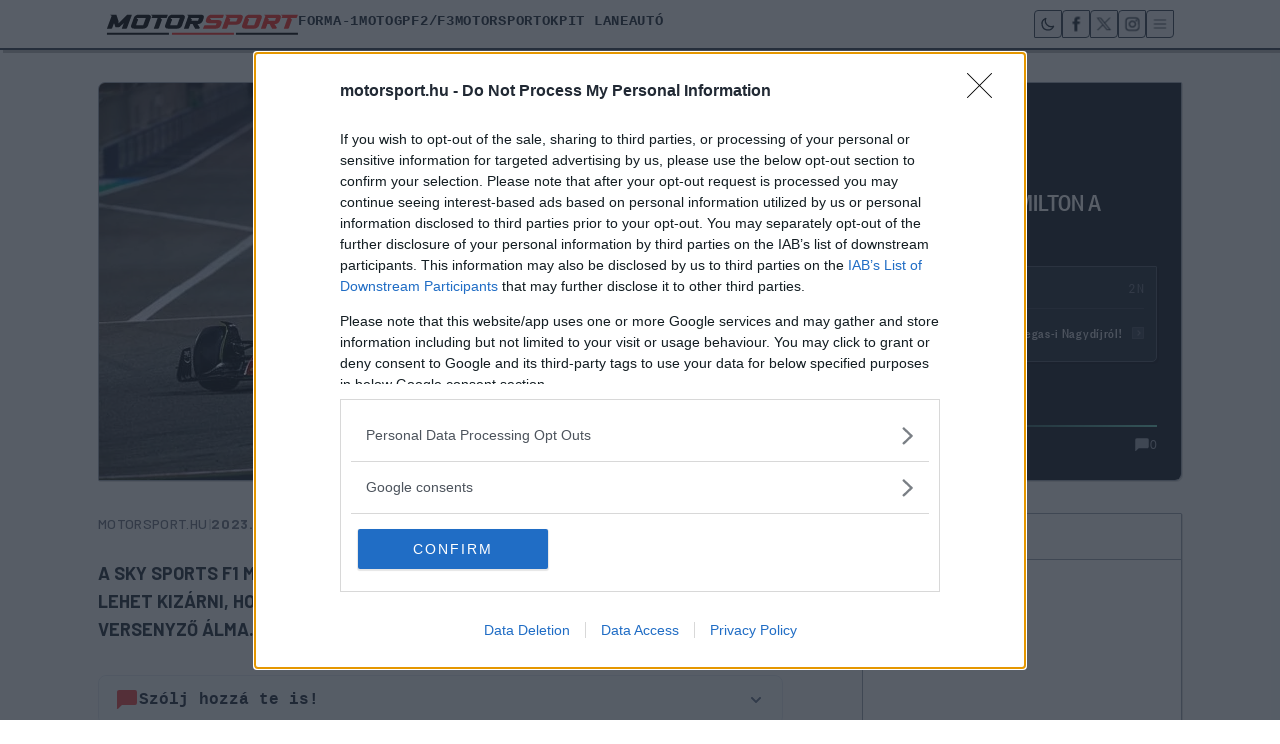

--- FILE ---
content_type: text/html;charset=utf-8
request_url: https://motorsport.hu/f1/sosem-lehet-kizarni-hogy-hamilton-a-ferrarihoz-igazol
body_size: 29558
content:
<!DOCTYPE html><html  lang="hu"><head><meta charset="utf-8"><meta name="viewport" content="width=device-width, initial-scale=1"><title>„Sosem lehet kizárni, hogy Hamilton a Ferrarihoz igazol” - Motorsport.hu | Motorsport.hu</title><link rel="preconnect" href="https://fonts.googleapis.com"><link rel="preconnect" href="https://fonts.gstatic.com" crossorigin><link rel="preconnect" href="https://cdnjs.cloudflare.com"><link rel="preconnect" href="https://pubads.g.doubleclick.net"><link rel="preconnect" href="https://securepubads.g.doubleclick.net"><link rel="preconnect" href="https://imasdk.googleapis.com"><link rel="preconnect" href="https://mstest.liner.hu" crossorigin><link rel="stylesheet" href="https://fonts.googleapis.com/css2?family=Barlow:wght@400;500;600;700&display=swap"><style children="
            @font-face {
              font-family: 'Barlow';
              font-style: normal;
              font-weight: 400;
              font-display: swap;
              src: url(https://fonts.gstatic.com/s/barlow/v13/7cHqv4kjgoGqM7E30-8s6Vostz0rdom9.woff2) format('woff2');
            }
            @font-face {
              font-family: 'Barlow';
              font-style: normal;
              font-weight: 700;
              font-display: swap;
              src: url(https://fonts.gstatic.com/s/barlow/v13/7cHqv4kjgoGqM7E30-8s51ostz0rdg.woff2) format('woff2');
            }
            body {
              font-family: 'Barlow', -apple-system, BlinkMacSystemFont, 'Segoe UI', Roboto, sans-serif;
            }
          "></style><link rel="stylesheet" href="/_nuxt/entry.CtIaAA7A.css" crossorigin><link rel="stylesheet" href="/_nuxt/components.DMy5o_Av.css" crossorigin><link rel="stylesheet" href="/_nuxt/index.CS6PjaAu.css" crossorigin><link rel="stylesheet" href="/_nuxt/HeroV3.DxjyDI_B.css" crossorigin><link rel="stylesheet" href="/_nuxt/Logo.CHSppTnv.css" crossorigin><link rel="stylesheet" href="/_nuxt/ThemeToggle.DJF2rEsn.css" crossorigin><link rel="stylesheet" href="/_nuxt/ArticleInlineRecommendation.Bppprry6.css" crossorigin><link rel="stylesheet" href="/_nuxt/GoogleNewsRecommendation.CoAoMjaM.css" crossorigin><link rel="stylesheet" href="/_nuxt/InlineRecsVideo.CeDiMCk6.css" crossorigin><link rel="stylesheet" href="/_nuxt/LatestNews.C2aSnj9n.css" crossorigin><link rel="preload" href="https://fonts.gstatic.com/s/barlow/v13/7cHqv4kjgoGqM7E30-8s6Vostz0rdom9.woff2" as="font" type="font/woff2" crossorigin><link rel="preload" href="https://fonts.gstatic.com/s/barlow/v13/7cHqv4kjgoGqM7E30-8s51ostz0rdg.woff2" as="font" type="font/woff2" crossorigin><link rel="modulepreload" as="script" crossorigin href="/_nuxt/BORJd530.js"><link rel="modulepreload" as="script" crossorigin href="/_nuxt/D4iB_QL_.js"><link rel="modulepreload" as="script" crossorigin href="/_nuxt/DGe9-XUi.js"><link rel="modulepreload" as="script" crossorigin href="/_nuxt/DHJHy1au.js"><link rel="modulepreload" as="script" crossorigin href="/_nuxt/DgQm-Ybx.js"><link rel="modulepreload" as="script" crossorigin href="/_nuxt/CqcuzaOT.js"><link rel="modulepreload" as="script" crossorigin href="/_nuxt/h51TxnCE.js"><link rel="modulepreload" as="script" crossorigin href="/_nuxt/DX_-RCv2.js"><link rel="modulepreload" as="script" crossorigin href="/_nuxt/n1VFn5Yl.js"><link rel="modulepreload" as="script" crossorigin href="/_nuxt/BPZxT9XE.js"><link rel="modulepreload" as="script" crossorigin href="/_nuxt/CQ-zxTvS.js"><link rel="modulepreload" as="script" crossorigin href="/_nuxt/DvkZnbN1.js"><link rel="modulepreload" as="script" crossorigin href="/_nuxt/DZvdK6wL.js"><link rel="modulepreload" as="script" crossorigin href="/_nuxt/pDvxPQoS.js"><link rel="modulepreload" as="script" crossorigin href="/_nuxt/Pb2FPx8X.js"><link rel="modulepreload" as="script" crossorigin href="/_nuxt/x_rD_Ya3.js"><link rel="modulepreload" as="script" crossorigin href="/_nuxt/C_Xe3Nrc.js"><link rel="preload" as="fetch" fetchpriority="low" crossorigin="anonymous" href="/_nuxt/builds/meta/8c8bdc7e-c59c-49a0-9923-acb538dd50d4.json"><link rel="dns-prefetch" href="https://pubads.g.doubleclick.net"><link rel="dns-prefetch" href="https://securepubads.g.doubleclick.net"><link rel="dns-prefetch" href="https://imasdk.googleapis.com"><link rel="dns-prefetch" href="https://mstest.liner.hu"><link rel="prefetch" as="style" crossorigin href="/_nuxt/Search.Cfh4Wyhp.css"><link rel="prefetch" as="script" crossorigin href="/_nuxt/um_yDjTT.js"><link rel="prefetch" as="style" crossorigin href="/_nuxt/error-404.4oxyXxx0.css"><link rel="prefetch" as="script" crossorigin href="/_nuxt/Cx8t-VVc.js"><link rel="prefetch" as="style" crossorigin href="/_nuxt/error-500.CZqNkBuR.css"><link rel="prefetch" as="script" crossorigin href="/_nuxt/B66RIryN.js"><link rel="prefetch" as="style" crossorigin href="/_nuxt/NewsArchivePromo.ChUFiXyU.css"><link rel="prefetch" as="script" crossorigin href="/_nuxt/CCPhQ7hC.js"><link rel="prefetch" as="style" crossorigin href="/_nuxt/Taxonomies.nmv5hiw6.css"><link rel="prefetch" as="script" crossorigin href="/_nuxt/C9lhh4C7.js"><link rel="prefetch" as="style" crossorigin href="/_nuxt/CountdownTimer.CuY7RTaQ.css"><link rel="prefetch" as="style" crossorigin href="/_nuxt/ArticleCardV2.DEeeWTnc.css"><link rel="prefetch" as="style" crossorigin href="/_nuxt/ArticleCardInlineV2.BWY3_DzE.css"><link rel="prefetch" as="script" crossorigin href="/_nuxt/CMkFDONj.js"><link rel="prefetch" as="script" crossorigin href="/_nuxt/CmALqtAg.js"><link rel="prefetch" as="script" crossorigin href="/_nuxt/-G6J3m2p.js"><link rel="prefetch" as="script" crossorigin href="/_nuxt/BsVdgyeb.js"><link rel="prefetch" as="script" crossorigin href="/_nuxt/CMeAA6n1.js"><link rel="prefetch" as="style" crossorigin href="/_nuxt/LiveInline.BzO3wqd1.css"><link rel="prefetch" as="script" crossorigin href="/_nuxt/BdF2JxHb.js"><link rel="prefetch" as="script" crossorigin href="/_nuxt/C11JYek0.js"><link rel="prefetch" as="style" crossorigin href="/_nuxt/InlineRecs.474kbOlX.css"><link rel="prefetch" as="script" crossorigin href="/_nuxt/D-3WNHkb.js"><link rel="prefetch" as="style" crossorigin href="/_nuxt/VideoPlayer.DRCEGhK4.css"><link rel="prefetch" as="script" crossorigin href="/_nuxt/jFPkoqwA.js"><link rel="alternate" type="application/rss+xml" href="/api/feed/rss.xml"><link rel="icon" type="image/x-icon" href="/favicon.ico"><meta http-equiv="content-language" content="hu"><meta name="description" content="A Sky Sports F1 műsorvezetője, Simon Lazenby úgy gondolja, hogy nem lehet kizárni, hogy Lewis Hamilton a Ferrarihoz igazol, hiszen ez minden versenyző álma."><meta name="mobile-web-app-capable" content="yes"><meta name="apple-mobile-web-app-capable" content="yes"><meta name="apple-mobile-web-app-status-bar-style" content="default"><meta name="theme-color" content="#dc2626"><meta http-equiv="x-dns-prefetch-control" content="on"><meta property="og:type" content="article"><meta name="robots" content="index, follow, max-image-preview:large, max-snippet:-1, max-video-preview:-1"><meta property="og:title" content="„Sosem lehet kizárni, hogy Hamilton a Ferrarihoz igazol”"><meta property="og:description" content="A Sky Sports F1 műsorvezetője, Simon Lazenby úgy gondolja, hogy nem lehet kizárni, hogy Lewis Hamilton a Ferrarihoz igazol, hiszen ez minden versenyző álma."><meta property="og:image" content="https://motorsport.hu/storage/media/DPPI_00123003_317.jpg"><meta property="og:image:secure_url" content="https://motorsport.hu/storage/media/DPPI_00123003_317.jpg"><meta property="og:image:type" content="image/jpeg"><meta property="og:image:width" content="1200"><meta property="og:image:height" content="800"><meta property="og:image:alt" content="„Sosem lehet kizárni, hogy Hamilton a Ferrarihoz igazol”"><meta property="og:url" content="https://motorsport.hu/f1/sosem-lehet-kizarni-hogy-hamilton-a-ferrarihoz-igazol"><meta property="og:updated_time" content="2025-11-23T10:19:54.000Z"><meta property="og:site_name" content="Motorsport.hu"><meta property="og:locale" content="hu_HU"><meta name="twitter:card" content="summary_large_image"><meta name="twitter:title" content="„Sosem lehet kizárni, hogy Hamilton a Ferrarihoz igazol”"><meta name="twitter:description" content="A Sky Sports F1 műsorvezetője, Simon Lazenby úgy gondolja, hogy nem lehet kizárni, hogy Lewis Hamilton a Ferrarihoz igazol, hiszen ez minden versenyző álma."><meta name="twitter:image" content="https://motorsport.hu/storage/media/DPPI_00123003_317.jpg"><meta name="twitter:image:alt" content="„Sosem lehet kizárni, hogy Hamilton a Ferrarihoz igazol”"><meta name="twitter:site" content="@motorsporthu"><meta name="googlebot" content="max-image-preview:large, max-snippet:-1, max-video-preview:-1"><meta property="article:published_time" content="2023-03-12T07:29:00.000Z"><meta property="article:modified_time" content="2025-11-23T10:19:54.000Z"><meta property="article:author" content="Motorsport.hu"><meta property="article:section" content="FORMA-1"><meta name="news_keywords" content="Hamilton, Mercedes, Ferrari"><meta property="article:content_tier" content="free"><link rel="canonical" href="https://motorsport.hu/f1/sosem-lehet-kizarni-hogy-hamilton-a-ferrarihoz-igazol"><link rel="alternate" type="application/rss+xml" title="Motorsport.hu RSS Feed" href="https://motorsport.hu/api/feed/rss.xml"><script type="application/ld+json" data-hid="schema-newsarticle">{"@context":"https://schema.org","@type":"NewsArticle","headline":"„Sosem lehet kizárni, hogy Hamilton a Ferrarihoz igazol”","description":"A Sky Sports F1 műsorvezetője, Simon Lazenby úgy gondolja, hogy nem lehet kizárni, hogy Lewis Hamilton a Ferrarihoz igazol, hiszen ez minden versenyző álma.","articleBody":"Lewis Hamilton szerződése 2023 végén jár le a Mercedes csapatánál, és bár a csapatfőnök Toto Wolff még 2022 végén azt mondta, az egyik legfontosabb téli feladata, hogy hosszabbítson a hétszeres világbajnokkal, ez egyelőre nem történt meg. A Sky Sports F1 műsorvezetője, Simon Lazenby azt mondta, sosem lehet kizárni, hogy a Ferrarihoz igazol a 38 éves brit, de hozzátette, jó kapcsolata van Hamiltonnak Wolff-fal és a csapattal: „Lewis még nem írta alá az új szerződését. Biztosan meg akarja várni, milyen érzés lesz vezetni a Mercedest a későbbiekben. Szerintem remek a kapcsolata Totóval és a csapattal, de sosem lehet kizárni, hogy a Ferrarihoz igazol, mert ez minden versenyző álma, és ő is beszélt már erről.” A Sky-szakértő Naomi Schiff kevesebb esélyt lát Hamilton esetleges csapatváltására, szerinte marad a Mercedesnél, és a pályafutása után is a német istálló kötelékében maradhat: „Lewis egy valódi csapatjátékos. Szerintem azt is mondta már, hogy szeretné az örökségét építeni a Mercedesnél, és a csapat tagja lenni, mint ahogy Niki Lauda is az volt. Nem tudom elképzelni, hogy az utolsó pillanatban csapatot váltson.”","image":[{"@type":"ImageObject","url":"https://motorsport.hu/storage/media/DPPI_00123003_317.jpg","width":1200,"height":800}],"url":"https://motorsport.hu/f1/sosem-lehet-kizarni-hogy-hamilton-a-ferrarihoz-igazol","datePublished":"2023-03-12T07:29:00.000Z","dateModified":"2025-11-23T10:19:54.000Z","author":{"@type":"Person","name":"Motorsport.hu","url":"https://motorsport.hu/szerzo/editor"},"publisher":{"@type":"Organization","@id":"https://motorsport.hu/#organization","name":"Motorsport.hu","url":"https://motorsport.hu","logo":{"@type":"ImageObject","url":"https://motorsport.hu/logo.png"},"sameAs":["https://www.facebook.com/motorsporthungary"]},"mainEntityOfPage":{"@type":"WebPage","@id":"https://motorsport.hu/f1/sosem-lehet-kizarni-hogy-hamilton-a-ferrarihoz-igazol"},"articleSection":"FORMA-1","keywords":"F1, motorsport, verseny","inLanguage":"hu-HU","isAccessibleForFree":true,"wordCount":174,"thumbnailUrl":"https://motorsport.hu/storage/media/DPPI_00123003_317_400x225.jpg","about":[{"@type":"Person","name":"Hamilton","jobTitle":"Formula 1 Driver","memberOf":{"@type":"SportsTeam","name":"Mercedes"},"nationality":{"@type":"Country","name":"British"}},{"@type":"SportsTeam","name":"Mercedes","sport":"Formula 1","location":{"@type":"Place","address":{"@type":"PostalAddress","addressCountry":"Germany"}}},{"@type":"SportsTeam","name":"Ferrari","sport":"Formula 1","location":{"@type":"Place","address":{"@type":"PostalAddress","addressCountry":"Italy"}}}],"mentions":[{"@type":"Person","name":"Hamilton"}]}</script><script type="application/ld+json" data-hid="schema-webpage">{"@context":"https://schema.org","@type":"WebPage","@id":"https://motorsport.hu/f1/sosem-lehet-kizarni-hogy-hamilton-a-ferrarihoz-igazol#webpage","url":"https://motorsport.hu/f1/sosem-lehet-kizarni-hogy-hamilton-a-ferrarihoz-igazol","name":"„Sosem lehet kizárni, hogy Hamilton a Ferrarihoz igazol” - Motorsport.hu","inLanguage":"hu-HU","primaryImageOfPage":{"@type":"ImageObject","url":"https://motorsport.hu/storage/media/DPPI_00123003_317.jpg","thumbnailUrl":"https://motorsport.hu/storage/media/DPPI_00123003_317_400x225.jpg","width":1200,"height":800}}</script><script type="application/ld+json" data-hid="schema-breadcrumblist">{"@context":"https://schema.org","@type":"BreadcrumbList","itemListElement":[{"@type":"ListItem","position":1,"name":"Főoldal","item":"https://motorsport.hu"},{"@type":"ListItem","position":2,"name":"FORMA-1","item":"https://motorsport.hu/f1"},{"@type":"ListItem","position":3,"name":"„Sosem lehet kizárni, hogy Hamilton a Ferrarihoz igazol”","item":"https://motorsport.hu/f1/sosem-lehet-kizarni-hogy-hamilton-a-ferrarihoz-igazol"}]}</script><script type="module" src="/_nuxt/BORJd530.js" crossorigin></script></head><body><div id="__nuxt"><div data-v-9bf0657a><span data-v-9bf0657a></span><div class="flex flex-col gap-0 justify-between min-h-screen bg-gray-50 font-founders dark:bg-gray-900 pt-[60px] md:pt-[70px]" data-page="category-article" data-v-9bf0657a><div data-v-9bf0657a><div class="min-h-screen font-mono dark:text-gray-100 mx-auto max-w-[1100px]" keep-alive><!----><div class="max-w-7xl mx-auto px-3 sm:px-4 lg:px-2 py-3"><section class="mb-4 sm:mb-8"><div class="article-hero mx-auto !max-w-[1100px]" subtitle data-v-e81e7a20><!----><div class="relative z-10 mb-8 hero-container" data-v-e81e7a20><div class="bg-white border border-gray-400 shadow-[1px_1px_0px_0px_rgba(0,0,0,0.12)] hover:shadow-[2px_2px_0px_0px_rgba(0,0,0,0.16)] transition-all duration-300 overflow-hidden brutal-hero-card dark:bg-gray-800 dark:border-gray-600" data-v-e81e7a20><div class="flex flex-col lg:flex-row min-h-[300px]" data-v-e81e7a20><div class="lg:w-[55%] relative overflow-hidden" data-v-e81e7a20><picture data-v-e81e7a20><!--[--><!--[--><source type="image/avif" sizes="595px" srcset="/_ipx/w_595&amp;f_avif&amp;q_85/https://motorsport.hu/storage/media/DPPI_00123003_317.jpg 595w, /_ipx/w_1190&amp;f_avif&amp;q_85/https://motorsport.hu/storage/media/DPPI_00123003_317.jpg 1190w"><!--]--><!--[--><source type="image/webp" sizes="595px" srcset="/_ipx/w_595&amp;f_webp&amp;q_85/https://motorsport.hu/storage/media/DPPI_00123003_317.jpg 595w, /_ipx/w_1190&amp;f_webp&amp;q_85/https://motorsport.hu/storage/media/DPPI_00123003_317.jpg 1190w"><!--]--><!--[--><img width="595" height="397" alt=" - „Sosem lehet kizárni, hogy Hamilton a Ferrarihoz igazol”" class="w-full h-[260px] lg:h-auto object-cover transform lg:hover:scale-105 transition-transform duration-500" style="aspect-ratio:3 / 2;width:100%;height:auto;display:block;" loading="eager" decoding="sync" fetchpriority="high" onerror="this.setAttribute(&#39;data-error&#39;, 1)" data-nuxt-pic src="/_ipx/w_1190&amp;f_jpeg&amp;q_85/https://motorsport.hu/storage/media/DPPI_00123003_317.jpg" sizes="595px" srcset="/_ipx/w_595&amp;f_jpeg&amp;q_85/https://motorsport.hu/storage/media/DPPI_00123003_317.jpg 595w, /_ipx/w_1190&amp;f_jpeg&amp;q_85/https://motorsport.hu/storage/media/DPPI_00123003_317.jpg 1190w"><!--]--><!--]--></picture><!----><div class="absolute flex items-center justify-center gap-1.5 px-2 py-1 text-xs border border-gray-400 font-mono font-medium bottom-2 right-2 brutal-credit backdrop-blur-sm" data-v-e81e7a20><svg width="12" class="" aria-hidden="true" fill="currentColor" stroke="currentColor" stroke-width="2" viewbox="0 0 24 24" xmlns="http://www.w3.org/2000/svg" data-v-e81e7a20><g><path d="M23 19a2 2 0 01-2 2H3a2 2 0 01-2-2V8a2 2 0 012-2h4l2-3h6l2 3h4a2 2 0 012 2z" stroke="currentColor" stroke-width="2" stroke-linecap="round" stroke-linejoin="round"></path><circle cx="12" cy="13" r="4" stroke="currentColor" stroke-width="2"></circle></g></svg><span data-v-e81e7a20>dppi</span></div><div class="absolute inset-0 hero-gradient-overlay" data-v-e81e7a20></div></div><div class="lg:w-[45%] bg-gray-900 p-4 lg:p-6 flex flex-col justify-center relative" data-v-e81e7a20><div class="flex items-center justify-between text-sm mb-4 mt-2 lg:mt-8" data-v-e81e7a20><div class="flex items-center gap-2" data-v-e81e7a20><a href="/f1" class="font-medium text-white uppercase font-mono bg-red-600 px-2 py-1 text-xs lg:px-2.5 lg:py-1 lg:text-sm hover:bg-red-500 transition-colors brutal-hero-category" data-v-e81e7a20>FORMA-1</a><a href="/csapatok/forma-1/mercedes" class="font-medium uppercase font-mono px-2 py-1 text-xs lg:px-2 lg:py-1 lg:text-sm border border-current hover:bg-opacity-20 hover:text-white transition-colors brutal-hero-team" style="color:#6CD3BF; border-color:#6CD3BF" data-v-e81e7a20>Mercedes</a></div></div><h1 class="text-[1.2rem] lg:text-[1.6rem] font-black text-white mb-5 leading-[1.1] lg:leading-[1.15] uppercase" data-v-e81e7a20><a href="/f1/sosem-lehet-kizarni-hogy-hamilton-a-ferrarihoz-igazol" class="hover:text-red-400 transition-colors" data-v-e81e7a20>„Sosem lehet kizárni, hogy Hamilton a Ferrarihoz igazol”</a></h1><!----><!----><div class="mt-auto" data-v-e81e7a20><div class="w-full h-[2px] mb-2" style="background: linear-gradient(to right, #6CD3BF, #101928, #6CD3BF)" data-v-e81e7a20></div><div class="flex items-center justify-between" data-v-e81e7a20><div class="text-gray-400 font-mono text-xs" data-v-e81e7a20>989 n</div><a href="/f1/sosem-lehet-kizarni-hogy-hamilton-a-ferrarihoz-igazol/hozzaszolasok" class="flex items-center gap-1 text-gray-400 hover:text-red-400 transition-colors" aria-label="0 hozzászólás" data-v-e81e7a20><svg xmlns="http://www.w3.org/2000/svg" class="h-4 w-4" viewBox="0 0 24 24" fill="currentColor" aria-hidden="true" data-v-e81e7a20><path d="M20 2H4a2 2 0 00-2 2v15.586A1 1 0 003 21l3.707-3.707A1 1 0 017.414 17H20a2 2 0 002-2V4a2 2 0 00-2-2z" data-v-e81e7a20></path></svg><span class="text-xs font-mono" data-v-e81e7a20>0</span></a></div></div></div></div></div></div></div></section><div class="flex flex-col lg:flex-row gap-4 sm:gap-6"><div class="flex-1"><div class="max-w-[685px]"><div class="flex items-center gap-2 text-[10px] sm:text-sm text-gray-500 dark:text-gray-400 mb-4 sm:mb-6 mobile-excerpt"><a href="/szerzo/editor" class="font-medium uppercase tracking-wide hover:text-red-600 dark:hover:text-red-400 transition-colors">Motorsport.hu</a><span class="text-gray-300 dark:text-gray-500">|</span><span class="text-gray-500 dark:text-gray-500">2023. 03. 12. 07:29</span></div><div class="text-base sm:text-lg lg:text-2xl mb-4 sm:mb-6 lg:mb-8 font-barlow font-semibold leading-[1.6] sm:leading-[1.7] lg:leading-[1.8] text-gray-800 mobile-excerpt dark:text-gray-100" style="font-weight:700;line-height:1.6;">A Sky Sports F1 műsorvezetője, Simon Lazenby úgy gondolja, hogy nem lehet kizárni, hogy Lewis Hamilton a Ferrarihoz igazol, hiszen ez minden versenyző álma.</div><div class="my-6"><a href="#comments-section" class="comment-promo-link" data-cabin-event="Hozzászólás ajánló"><div class="comment-promo-icon"><svg xmlns="http://www.w3.org/2000/svg" class="h-6 w-6" viewBox="0 0 24 24" fill="currentColor"><path d="M20 2H4a2 2 0 00-2 2v15.586A1 1 0 003 21l3.707-3.707A1 1 0 017.414 17H20a2 2 0 002-2V4a2 2 0 00-2-2z"></path></svg></div><div class="comment-promo-text"><span class="comment-promo-title">Szólj hozzá te is!</span><!----></div><div class="comment-promo-arrow"><svg xmlns="http://www.w3.org/2000/svg" class="h-5 w-5" viewBox="0 0 20 20" fill="currentColor"><path fill-rule="evenodd" d="M5.293 7.293a1 1 0 011.414 0L10 10.586l3.293-3.293a1 1 0 111.414 1.414l-4 4a1 1 0 01-1.414 0l-4-4a1 1 0 010-1.414z" clip-rule="evenodd"></path></svg></div></a></div><div class="mb-6 sm:mb-8 article-content mobile-optimized"><p class="paragraph"> Lewis Hamilton szerződése 2023 végén jár le a Mercedes csapatánál, és bár a csapatfőnök Toto Wolff még 2022 végén azt mondta, az egyik legfontosabb téli feladata, hogy hosszabbítson a hétszeres világbajnokkal, ez egyelőre nem történt meg. </p><p class="paragraph"> A Sky Sports F1 műsorvezetője, Simon Lazenby azt mondta, sosem lehet kizárni, hogy a Ferrarihoz igazol a 38 éves brit, de hozzátette, jó kapcsolata van Hamiltonnak Wolff-fal és a csapattal: </p><p class="paragraph"> „Lewis még nem írta alá az új szerződését. Biztosan meg akarja várni, milyen érzés lesz vezetni a Mercedest a későbbiekben. Szerintem remek a kapcsolata Totóval és a csapattal, de sosem lehet kizárni, hogy a Ferrarihoz igazol, mert ez minden versenyző álma, és ő is beszélt már erről.” </p><p class="paragraph"> A Sky-szakértő Naomi Schiff kevesebb esélyt lát Hamilton esetleges csapatváltására, szerinte marad a Mercedesnél, és a pályafutása után is a német istálló kötelékében maradhat: </p><p class="paragraph"> „Lewis egy valódi csapatjátékos. Szerintem azt is mondta már, hogy szeretné az örökségét építeni a Mercedesnél, és a csapat tagja lenni, mint ahogy Niki Lauda is az volt. Nem tudom elképzelni, hogy az utolsó pillanatban csapatot váltson.” </p></div><span></span><div></div><aside class="mt-8 mb-6 article-inline-recommendation" role="complementary" aria-label="Kapcsolódó cikkek" data-v-ab59c1dd><p class="recommendation-text" data-v-ab59c1dd> Eközben <a href="/f1/verstappen-odaszurt-sky-sportsnak-auto" class="recommendation-link" data-cabin-event="Inline ajánló kattintás" data-v-ab59c1dd>Verstappen keményen odaszúrt a Sky Sportsnak, miután megint feszült lett az interjú</a>, míg <a href="/f1/alonso-ket-verseny-unnep-vege-az-amr25-nek" class="recommendation-link" data-cabin-event="Inline ajánló kattintás" data-v-ab59c1dd>Alonso: Két futamunk van megünnepelni, hogy nem kell többet ezt az autót vezetni</a></p></aside><aside class="mt-8 mb-6 google-news-recommendation" role="complementary" aria-label="Google Hírek" data-v-fe2eab9c><div class="google-news-box" data-v-fe2eab9c><a href="https://news.google.com/publications/CAAqKAgKIiJDQklTRXdnTWFnOEtEVzF2ZEc5eWMzQnZjblF1YUhVb0FBUAE?hl=hu&amp;gl=HU&amp;ceid=HU%3Ahu" target="_blank" rel="noopener noreferrer" class="google-news-link" data-cabin-event="Google Hírek kattintás" data-v-fe2eab9c><svg xmlns="http://www.w3.org/2000/svg" class="google-news-icon" viewBox="0 0 24 24" fill="currentColor" aria-hidden="true" data-v-fe2eab9c><path d="M11.99 2C6.47 2 2 6.48 2 12s4.47 10 9.99 10C17.52 22 22 17.52 22 12S17.52 2 11.99 2zm6.93 6h-2.95c-.32-1.25-.78-2.45-1.38-3.56 1.84.63 3.37 1.91 4.33 3.56zM12 4.04c.83 1.2 1.48 2.53 1.91 3.96h-3.82c.43-1.43 1.08-2.76 1.91-3.96zM4.26 14C4.1 13.36 4 12.69 4 12s.1-1.36.26-2h3.38c-.08.66-.14 1.32-.14 2s.06 1.34.14 2H4.26zm.82 2h2.95c.32 1.25.78 2.45 1.38 3.56-1.84-.63-3.37-1.9-4.33-3.56zm2.95-8H5.08c.96-1.66 2.49-2.93 4.33-3.56C8.84 5.55 8.39 6.75 8.07 8zM12 19.96c-.83-1.2-1.48-2.53-1.91-3.96h3.82c-.43 1.43-1.08 2.76-1.91 3.96zM14.34 14H9.66c-.09-.66-.16-1.32-.16-2s.07-1.35.16-2h4.68c.09.65.16 1.32.16 2s-.07 1.34-.16 2zm.25 5.56c.6-1.11 1.06-2.31 1.38-3.56h2.95c-.96 1.65-2.49 2.93-4.33 3.56zM16.36 14c.08-.66.14-1.32.14-2s-.06-1.34-.14-2h3.38c.16.64.26 1.31.26 2s-.1 1.36-.26 2h-3.38z" data-v-fe2eab9c></path></svg><span class="google-news-text" data-v-fe2eab9c>Friss tartalmakért kövessetek minket a Google Híreken is.</span><svg class="external-link-icon" xmlns="http://www.w3.org/2000/svg" viewBox="0 0 24 24" fill="none" stroke="currentColor" stroke-width="2" stroke-linecap="round" stroke-linejoin="round" aria-hidden="true" data-v-fe2eab9c><path d="M18 13v6a2 2 0 0 1-2 2H5a2 2 0 0 1-2-2V8a2 2 0 0 1 2-2h6" data-v-fe2eab9c></path><polyline points="15 3 21 3 21 9" data-v-fe2eab9c></polyline><line x1="10" y1="14" x2="21" y2="3" data-v-fe2eab9c></line></svg></a></div></aside><div class="inline-recs-video" data-v-c7f48c2d><span data-v-c7f48c2d></span></div><div class="mt-8 mb-8"><span></span></div><span></span><div class="my-8 border-t-2 border-gray-300 dark:border-gray-600"></div><div id="comments-section" class="mt-8 flex items-center justify-center bg-gray-50 dark:bg-gray-800 border border-gray-200 dark:border-gray-700 rounded-md px-4 py-4"><a href="/f1/sosem-lehet-kizarni-hogy-hamilton-a-ferrarihoz-igazol/hozzaszolasok" class="inline-flex items-center gap-2 px-5 py-2 text-sm sm:text-base font-semibold bg-red-500 hover:bg-red-600 text-white rounded-md" data-cabin-event="Hozzászólok kattintás" aria-label="Hozzászólok – 0 hozzászólás"><svg xmlns="http://www.w3.org/2000/svg" class="h-4 w-4" viewBox="0 0 24 24" fill="currentColor"><path d="M20 2H4a2 2 0 00-2 2v15.586A1 1 0 003 21l3.707-3.707A1 1 0 017.414 17H20a2 2 0 002-2V4a2 2 0 00-2-2z"></path></svg> Hozzászólok </a><!----></div><div id="strossle_placeholder"></div></div></div><aside class="lg:w-80"><div class="hidden lg:block bg-white border border-gray-400 shadow-[1px_1px_0px_0px_rgba(0,0,0,0.12)] hover:shadow-[2px_2px_0px_0px_rgba(0,0,0,0.16)] transition-all duration-300 overflow-hidden brutal-ads-card dark:bg-gray-800 dark:border-gray-600 min-h-[250px]"><div class="border-b border-gray-400 bg-gray-50 p-2 sm:p-3 brutal-ads-header dark:border-gray-600 dark:bg-gray-700"><div class="flex items-center gap-2"><div class="w-2 h-2 bg-gray-600 brutal-dot dark:bg-gray-400"></div><span class="text-xs font-bold text-gray-700 uppercase tracking-wide font-mono dark:text-gray-200">HIRDETÉS</span></div></div><div class="p-3 sm:p-4 min-h-[200px]"><div id="oldalsav_1_cikk" class="w-full"></div></div></div><div class="hidden lg:block mt-4 sm:mt-8"><div class="latest-news" useresponsiveimages="true" data-v-abebf506><article class="bg-white border border-gray-400 shadow-[1px_1px_0px_0px_rgba(0,0,0,0.12)] hover:shadow-[2px_2px_0px_0px_rgba(0,0,0,0.16)] transition-all duration-300 overflow-hidden brutal-news-card dark:bg-gray-800 dark:border-gray-600" data-v-abebf506><header class="border-b border-gray-400 bg-gray-50 p-3 brutal-news-header dark:border-gray-600 dark:bg-gray-700" data-v-abebf506><div class="flex items-center justify-between" data-v-abebf506><div class="flex items-center gap-2" data-v-abebf506><div class="w-2 h-2 bg-gray-600 brutal-dot dark:bg-gray-400" aria-hidden="true" data-v-abebf506></div><h2 class="text-xs font-bold text-gray-700 uppercase tracking-wide font-mono dark:text-gray-200" data-v-abebf506> Legfrissebb </h2></div><div class="flex items-center gap-1" data-v-abebf506><div class="w-2 h-2 bg-red-500 animate-pulse brutal-mini-dot" aria-hidden="true" data-v-abebf506></div><span class="text-xs font-semibold text-gray-600 font-mono dark:text-gray-300" aria-label="Élő frissítés" data-v-abebf506> LIVE </span></div></div></header><div class="divide-y divide-gray-200 dark:divide-gray-700" data-v-abebf506><!--[--><div class="hover:bg-gray-50 transition-colors group dark:hover:bg-gray-700" data-v-abebf506><div class="p-4" data-v-abebf506><div class="flex items-start gap-3" data-v-abebf506><a href="/f1/f1com-erosorrend-valtozatos-lista-es-verstappen-elsoseg-vegas-utan" class="w-16 h-12 flex-shrink-0 rounded" aria-label="F1.com erősorrend: változatos lista és Verstappen-elsőség Vegas után - Kép megtekintése" data-v-abebf506><picture data-v-abebf506><!--[--><!--[--><source type="image/avif" sizes="120px" srcset="/_ipx/w_120&amp;f_avif&amp;q_85/https://motorsport.hu/storage/media/2025/11/20251122_zsa_a234_171%20(1)-crop-1200x800_320x213.jpg 120w, /_ipx/w_240&amp;f_avif&amp;q_85/https://motorsport.hu/storage/media/2025/11/20251122_zsa_a234_171%20(1)-crop-1200x800_320x213.jpg 240w"><!--]--><!--[--><source type="image/webp" sizes="120px" srcset="/_ipx/w_120&amp;f_webp&amp;q_85/https://motorsport.hu/storage/media/2025/11/20251122_zsa_a234_171%20(1)-crop-1200x800_320x213.jpg 120w, /_ipx/w_240&amp;f_webp&amp;q_85/https://motorsport.hu/storage/media/2025/11/20251122_zsa_a234_171%20(1)-crop-1200x800_320x213.jpg 240w"><!--]--><!--[--><img width="64" height="48" alt="McLaren - F1.com erősorrend: változatos lista és Verstappen-elsőség Vegas után" class="w-full h-full object-cover border border-gray-300 group-hover:border-gray-400 transition-colors brutal-news-image" loading="lazy" decoding="async" onerror="this.setAttribute(&#39;data-error&#39;, 1)" data-nuxt-pic src="/_ipx/w_240&amp;f_jpeg&amp;q_85/https://motorsport.hu/storage/media/2025/11/20251122_zsa_a234_171%20(1)-crop-1200x800_320x213.jpg" sizes="120px" srcset="/_ipx/w_120&amp;f_jpeg&amp;q_85/https://motorsport.hu/storage/media/2025/11/20251122_zsa_a234_171%20(1)-crop-1200x800_320x213.jpg 120w, /_ipx/w_240&amp;f_jpeg&amp;q_85/https://motorsport.hu/storage/media/2025/11/20251122_zsa_a234_171%20(1)-crop-1200x800_320x213.jpg 240w"><!--]--><!--]--></picture></a><div class="flex-1 min-w-0" data-v-abebf506><a href="/f1/f1com-erosorrend-valtozatos-lista-es-verstappen-elsoseg-vegas-utan" class="block rounded" data-v-abebf506><h3 class="text-base font-medium text-gray-900 leading-tight group-hover:text-gray-700 transition-colors line-clamp-2 font-founders uppercase dark:text-gray-100 dark:group-hover:text-gray-200" data-v-abebf506>F1.com erősorrend: változatos lista és Verstappen-elsőség Vegas után</h3></a></div></div></div></div><div class="hover:bg-gray-50 transition-colors group dark:hover:bg-gray-700" data-v-abebf506><div class="p-4" data-v-abebf506><div class="flex items-start gap-3" data-v-abebf506><a href="/f1/gasly-nem-orul-hosszu-ez-a-kibott-repulout-ahhoz-hogy-a-vegen-kiforgassanak" class="w-16 h-12 flex-shrink-0 rounded" aria-label="Gasly nem örül: „Hosszú ez a kib***ott repülőút ahhoz, hogy a végén kiforgassanak” - Kép megtekintése" data-v-abebf506><picture data-v-abebf506><!--[--><!--[--><source type="image/avif" sizes="120px" srcset="/_ipx/w_120&amp;f_avif&amp;q_85/https://motorsport.hu/storage/media/2025/11/20251121_zsa_p280_102%20(1)-crop-1200x800_320x213.jpg 120w, /_ipx/w_240&amp;f_avif&amp;q_85/https://motorsport.hu/storage/media/2025/11/20251121_zsa_p280_102%20(1)-crop-1200x800_320x213.jpg 240w"><!--]--><!--[--><source type="image/webp" sizes="120px" srcset="/_ipx/w_120&amp;f_webp&amp;q_85/https://motorsport.hu/storage/media/2025/11/20251121_zsa_p280_102%20(1)-crop-1200x800_320x213.jpg 120w, /_ipx/w_240&amp;f_webp&amp;q_85/https://motorsport.hu/storage/media/2025/11/20251121_zsa_p280_102%20(1)-crop-1200x800_320x213.jpg 240w"><!--]--><!--[--><img width="64" height="48" alt="Alpine - Gasly nem örül: „Hosszú ez a kib***ott repülőút ahhoz, hogy a végén kiforgassanak”" class="w-full h-full object-cover border border-gray-300 group-hover:border-gray-400 transition-colors brutal-news-image" loading="lazy" decoding="async" onerror="this.setAttribute(&#39;data-error&#39;, 1)" data-nuxt-pic src="/_ipx/w_240&amp;f_jpeg&amp;q_85/https://motorsport.hu/storage/media/2025/11/20251121_zsa_p280_102%20(1)-crop-1200x800_320x213.jpg" sizes="120px" srcset="/_ipx/w_120&amp;f_jpeg&amp;q_85/https://motorsport.hu/storage/media/2025/11/20251121_zsa_p280_102%20(1)-crop-1200x800_320x213.jpg 120w, /_ipx/w_240&amp;f_jpeg&amp;q_85/https://motorsport.hu/storage/media/2025/11/20251121_zsa_p280_102%20(1)-crop-1200x800_320x213.jpg 240w"><!--]--><!--]--></picture></a><div class="flex-1 min-w-0" data-v-abebf506><a href="/f1/gasly-nem-orul-hosszu-ez-a-kibott-repulout-ahhoz-hogy-a-vegen-kiforgassanak" class="block rounded" data-v-abebf506><h3 class="text-base font-medium text-gray-900 leading-tight group-hover:text-gray-700 transition-colors line-clamp-2 font-founders uppercase dark:text-gray-100 dark:group-hover:text-gray-200" data-v-abebf506>Gasly nem örül: „Hosszú ez a kib***ott repülőút ahhoz, hogy a végén kiforgassanak”</h3></a></div></div></div></div><div class="hover:bg-gray-50 transition-colors group dark:hover:bg-gray-700" data-v-abebf506><div class="p-4" data-v-abebf506><div class="flex items-start gap-3" data-v-abebf506><a href="/f1/ferrari-a-2025-os-ideny-nem-egy-komplett-katasztrofa-hiaba-tavolodik-a-masodik-hely" class="w-16 h-12 flex-shrink-0 rounded" aria-label="Ferrari: a 2025-ös idény „nem egy komplett katasztrófa”, hiába távolodik a második hely - Kép megtekintése" data-v-abebf506><picture data-v-abebf506><!--[--><!--[--><source type="image/avif" sizes="120px" srcset="/_ipx/w_120&amp;f_avif&amp;q_85/https://motorsport.hu/storage/media/2025/11/20251122_zma_c04_579%20(1)-crop-1200x800_320x213.jpg 120w, /_ipx/w_240&amp;f_avif&amp;q_85/https://motorsport.hu/storage/media/2025/11/20251122_zma_c04_579%20(1)-crop-1200x800_320x213.jpg 240w"><!--]--><!--[--><source type="image/webp" sizes="120px" srcset="/_ipx/w_120&amp;f_webp&amp;q_85/https://motorsport.hu/storage/media/2025/11/20251122_zma_c04_579%20(1)-crop-1200x800_320x213.jpg 120w, /_ipx/w_240&amp;f_webp&amp;q_85/https://motorsport.hu/storage/media/2025/11/20251122_zma_c04_579%20(1)-crop-1200x800_320x213.jpg 240w"><!--]--><!--[--><img width="64" height="48" alt="Ferrari - Ferrari: a 2025-ös idény „nem egy komplett katasztrófa”, hiába távolodik a második hely" class="w-full h-full object-cover border border-gray-300 group-hover:border-gray-400 transition-colors brutal-news-image" loading="lazy" decoding="async" onerror="this.setAttribute(&#39;data-error&#39;, 1)" data-nuxt-pic src="/_ipx/w_240&amp;f_jpeg&amp;q_85/https://motorsport.hu/storage/media/2025/11/20251122_zma_c04_579%20(1)-crop-1200x800_320x213.jpg" sizes="120px" srcset="/_ipx/w_120&amp;f_jpeg&amp;q_85/https://motorsport.hu/storage/media/2025/11/20251122_zma_c04_579%20(1)-crop-1200x800_320x213.jpg 120w, /_ipx/w_240&amp;f_jpeg&amp;q_85/https://motorsport.hu/storage/media/2025/11/20251122_zma_c04_579%20(1)-crop-1200x800_320x213.jpg 240w"><!--]--><!--]--></picture></a><div class="flex-1 min-w-0" data-v-abebf506><a href="/f1/ferrari-a-2025-os-ideny-nem-egy-komplett-katasztrofa-hiaba-tavolodik-a-masodik-hely" class="block rounded" data-v-abebf506><h3 class="text-base font-medium text-gray-900 leading-tight group-hover:text-gray-700 transition-colors line-clamp-2 font-founders uppercase dark:text-gray-100 dark:group-hover:text-gray-200" data-v-abebf506>Ferrari: a 2025-ös idény „nem egy komplett katasztrófa”, hiába távolodik a második hely</h3></a></div></div></div></div><!--]--></div><footer class="border-t border-gray-400 bg-gray-50 dark:border-gray-600 dark:bg-gray-700" data-v-abebf506><a href="/friss-hirek" class="w-full p-3 text-xs font-bold text-gray-700 uppercase font-mono hover:bg-gray-100 transition-colors flex items-center justify-center gap-2 dark:text-gray-200 dark:hover:bg-gray-600" aria-label="Összes friss hír megtekintése" data-v-abebf506><div class="w-2 h-2 bg-gray-500 brutal-mini-dot dark:bg-gray-400" aria-hidden="true" data-v-abebf506></div><span data-v-abebf506>Összes friss hír</span><div class="w-4 h-4 border border-gray-500 bg-gray-100 flex items-center justify-center brutal-expand-mini dark:border-gray-400 dark:bg-gray-600" aria-hidden="true" data-v-abebf506><div class="w-1.5 h-1.5 border-r border-t border-gray-500 transform rotate-45 dark:border-gray-300" data-v-abebf506></div></div></a></footer></article></div></div><div class="hidden lg:block mt-4 sm:mt-8"><div class="bg-white border border-gray-400 shadow-[1px_1px_0px_0px_rgba(0,0,0,0.12)] hover:shadow-[2px_2px_0px_0px_rgba(0,0,0,0.16)] transition-all duration-300 overflow-hidden brutal-ads-card dark:bg-gray-800 dark:border-gray-600 min-h-[250px]"><div class="border-b border-gray-400 bg-gray-50 p-2 sm:p-3 brutal-ads-header dark:border-gray-600 dark:bg-gray-700"><div class="flex items-center gap-2"><div class="w-2 h-2 bg-gray-600 brutal-dot dark:bg-gray-400"></div><span class="text-xs font-bold text-gray-700 uppercase tracking-wide font-mono dark:text-gray-200">HIRDETÉS</span></div></div><div class="p-3 sm:p-4 min-h-[200px]"><div id="oldalsav_2_cikk" class="w-full"></div></div></div></div></aside></div></div><div class="max-w-md mx-auto w-full px-3 lg:max-w-none lg:px0" data-home-recommendations><div></div></div></div></div><div class="pt-8 md:pt-0" data-v-9bf0657a data-v-65df001c><span data-v-65df001c></span><nav class="main-navbar fixed top-0 z-[999] flex w-full flex-col bg-white border-b-2 border-gray-700 shadow-[3px_3px_0px_0px_rgba(0,0,0,0.25)] transition-transform duration-300 dark:bg-gray-950 dark:border-gray-600 overflow-visible" role="navigation" aria-label="Fő navigáció" data-v-65df001c><div class="mx-auto flex w-full !max-w-[1100px] items-center justify-between overflow-visible max-md:max-w-full max-md:px-1 px-3 lg:px-4 py-2" data-v-65df001c><div class="flex items-center gap-6 lg:gap-8 overflow-visible" data-v-65df001c><a href="/" class="flex items-center flex-shrink-0 focus:outline-none" aria-label="Motorsport.hu kezdőlap" data-v-65df001c><svg width="192" height="21" viewbox="0 0 192 21" fill="none" xmlns="http://www.w3.org/2000/svg" role="img" aria-label="Motorsport.hu logo" class="wotmotor-logo scale-90 lg:scale-100" data-v-65df001c data-v-0c2a055a><title data-v-0c2a055a>Motorsport.hu</title><path d="M110.031 14.6505C112.486 14.6505 114.089 13.1704 114.773 11.4705L115.563 9.29049C116.311 7.37049 114.751 6.09045 112.551 6.09045H105.266C105.052 6.09045 104.967 6.01054 105.031 5.85045L105.202 5.35054L104.112 4.4305C103.942 4.29046 104.026 4.03055 104.262 4.03055H116.076C116.524 4.03055 116.824 3.8305 116.973 3.4105C117.315 2.39051 117.571 1.67051 117.934 0.650513H105.629C103.237 0.650513 101.356 2.09051 100.737 3.8305L99.9464 6.01054C99.1991 7.93053 100.758 9.21044 102.981 9.21044H110.243C110.479 9.21044 110.543 9.29049 110.479 9.45044L109.902 11.0104C109.838 11.1904 109.71 11.2705 109.474 11.2705L99.071 11.2504C98.6646 11.2504 98.3441 11.4705 98.1941 11.8105L96.9341 14.6505H110.031Z" fill="#FF2D26" data-v-0c2a055a></path><path d="M115.934 14.6505H120.28C120.729 14.6505 121.029 14.4505 121.179 14.0505L122.421 10.6504H130.556C132.955 10.6504 134.795 9.15044 135.416 7.45054L136.765 3.8305C137.407 2.21051 136.187 0.650513 133.746 0.650513H119.487C119.252 0.650513 119.166 0.910555 119.359 1.05047L120.623 1.87055C119.423 5.29054 116.79 12.4105 115.934 14.6505ZM123.32 4.03055H131.327C131.456 4.03055 131.542 4.09054 131.562 4.1905C131.584 4.2505 131.562 4.27054 131.562 4.29046L130.492 7.17045C130.428 7.33053 130.299 7.41045 130.085 7.41045H123.642L124.369 5.4505L123.148 4.4305C122.999 4.29046 123.084 4.03055 123.32 4.03055Z" fill="#FF2D26" data-v-0c2a055a></path><path d="M139.057 14.6505H148.268C150.664 14.6505 152.414 13.1505 153.019 11.4505L155.77 3.8305C156.436 1.93055 154.998 0.650513 152.832 0.650513H143.599C141.245 0.650513 139.453 2.09051 138.848 3.8305L136.119 11.4505C135.39 13.3705 136.91 14.6505 139.057 14.6505ZM141.161 11.0104L143.121 5.55046L141.829 4.4305C141.661 4.29046 141.767 4.03055 141.995 4.03055H150.476C150.685 4.03055 150.769 4.11046 150.706 4.29046L148.268 11.0104C148.226 11.1904 148.101 11.2705 147.872 11.2705H141.391C141.183 11.2705 141.099 11.1904 141.161 11.0104Z" fill="#FF2D26" data-v-0c2a055a></path><path d="M159.1 14.6505C159.522 14.6505 159.803 14.4505 159.945 14.0505L161.333 10.0705H163.607L166.082 14.6505H169.885C170.59 14.6505 171.013 13.8705 170.63 13.2904L168.578 10.0705C168.9 10.0105 170.61 10.1704 171.998 9.11049C173.588 7.89045 173.709 6.97054 174.775 3.8305C175.42 1.95047 174.031 0.650513 171.938 0.650513H158.355C158.113 0.650513 158.034 0.910555 158.215 1.05047L159.422 1.87055C158.456 4.6705 155.9 11.7705 154.934 14.6505H159.1ZM161.937 4.03055H169.685C169.906 4.03055 169.966 4.11046 169.885 4.29046C169.825 4.47046 169.745 4.65046 169.685 4.87054C169.543 5.2105 169.443 5.61046 169.302 5.95054C169.242 6.13054 169.221 6.2905 169.161 6.39045L169.1 6.57045C169.04 6.75045 168.919 6.83049 168.698 6.83049H162.46L162.943 5.4505C162.803 5.31046 162.682 5.23054 162.541 5.0905C162.32 4.87054 162.018 4.65046 161.776 4.4305C161.635 4.29046 161.716 4.03055 161.937 4.03055Z" fill="#FF2D26" data-v-0c2a055a></path><path d="M175.063 1.07051L176.477 1.87055C176.415 2.09051 175.603 3.8905 175.562 4.03055H181.636L177.788 14.6505H182.032C182.469 14.6505 182.759 14.4505 182.906 14.0505L185.964 5.55046L184.694 4.4305C184.528 4.29046 184.612 4.03055 184.84 4.03055H190.042C190.479 4.03055 190.77 3.8305 190.916 3.43055C191.185 2.65055 191.706 1.31051 191.934 0.650513H175.166C174.938 0.650513 174.833 0.93047 175.063 1.07051Z" fill="#FF2D26" data-v-0c2a055a></path><path d="M5.29258 14.6505C5.73901 14.6505 6.03619 14.4505 6.18545 14.0505L8.01323 9.09044L9.45835 13.1305H13.0094C13.2645 13.1305 13.4762 13.0504 13.6675 12.8905L17.8347 9.07053L15.7938 14.6505H20.1089C20.5553 14.6505 20.8538 14.4505 21.0017 14.0505C21.2365 13.3905 25.7211 1.37051 25.9341 0.650513H21.5974C21.3206 0.650513 21.0872 0.75047 20.9176 0.93047C19.5566 2.29055 18.3231 3.55055 17.1548 4.69054C15.1778 6.67054 13.0515 8.77053 12.4137 9.43053C12.4137 9.11049 12.5196 7.63053 12.5196 7.31049C12.2862 6.57045 11.7543 4.9105 11.2441 3.43055L10.3512 0.650513H4.50558C4.27178 0.650513 4.14422 0.910555 4.37802 1.05047L5.67525 1.87055C4.48427 5.05054 1.52943 12.9904 0.934143 14.6505H5.29258Z" fill="currentColor" data-v-0c2a055a></path><path d="M28.0571 14.6505H37.2681C39.6636 14.6505 41.4141 13.1505 42.0193 11.4505L44.7699 3.8305C45.4363 1.93055 43.9985 0.650513 41.8317 0.650513H32.5994C30.2451 0.650513 28.4535 2.09051 27.8483 3.8305L25.1189 11.4505C24.39 13.3705 25.9103 14.6505 28.0571 14.6505ZM30.1613 11.0104L32.1206 5.55046L30.8291 4.4305C30.6615 4.29046 30.7665 4.03055 30.9953 4.03055H39.4761C39.6849 4.03055 39.7687 4.11046 39.7062 4.29046L37.2681 11.0104C37.2255 11.1904 37.1005 11.2705 36.8717 11.2705H30.3914C30.1826 11.2705 30.0988 11.1904 30.1613 11.0104Z" fill="currentColor" data-v-0c2a055a></path><path d="M45.0628 1.07051L46.477 1.87055C46.4146 2.09051 45.6032 3.8905 45.5621 4.03055H51.636L47.7877 14.6505H52.0318C52.4687 14.6505 52.7595 14.4505 52.9055 14.0505L55.9638 5.55046L54.6943 4.4305C54.5283 4.29046 54.6119 4.03055 54.8403 4.03055H60.0419C60.4787 4.03055 60.7695 3.8305 60.9156 3.43055C61.1852 2.65055 61.7057 1.31051 61.9341 0.650513H45.1663C44.9379 0.650513 44.833 0.93047 45.0628 1.07051Z" fill="currentColor" data-v-0c2a055a></path><path d="M62.057 14.6505H71.2681C73.6649 14.6505 75.4154 13.1505 76.0193 11.4505L78.7699 3.8305C79.4363 1.93055 77.9985 0.650513 75.8317 0.650513H66.6007C64.2451 0.650513 62.4534 2.09051 61.8495 3.8305L59.1188 11.4505C58.3899 13.3705 59.9115 14.6505 62.057 14.6505ZM64.1626 11.0104L66.1205 5.55046L64.829 4.4305C64.6627 4.29046 64.7665 4.03055 64.9952 4.03055H73.4774C73.6849 4.03055 73.7687 4.11046 73.7062 4.29046L71.2681 11.0104C71.2268 11.1904 71.1018 11.2705 70.8717 11.2705H64.3914C64.1826 11.2705 64.1001 11.1904 64.1626 11.0104Z" fill="currentColor" data-v-0c2a055a></path><path d="M82.0995 14.6505C82.522 14.6505 82.8046 14.4505 82.9446 14.0505L84.333 10.0705H86.6077L89.0827 14.6505H92.8859C93.5897 14.6505 94.0123 13.8705 93.6295 13.2904L91.577 10.0705C91.8994 10.0105 93.6103 10.1704 94.9987 9.11049C96.5875 7.89045 96.7082 6.97054 97.7756 3.8305C98.4191 1.95047 97.0306 0.650513 94.9383 0.650513H81.3558C81.1143 0.650513 81.0334 0.910555 81.2145 1.05047L82.4218 1.87055C81.456 4.6705 78.9 11.7705 77.9341 14.6505H82.0995ZM84.9367 4.03055H92.6842C92.9051 4.03055 92.9655 4.11046 92.8859 4.29046C92.8255 4.47046 92.7446 4.65046 92.6842 4.87054C92.5429 5.2105 92.4427 5.61046 92.3015 5.95054C92.2411 6.13054 92.2218 6.2905 92.1615 6.39045L92.1011 6.57045C92.0407 6.75045 91.92 6.83049 91.6978 6.83049H85.4607L85.9437 5.4505C85.8024 5.31046 85.6816 5.23054 85.5404 5.0905C85.3194 4.87054 85.0176 4.65046 84.7761 4.4305C84.6349 4.29046 84.7158 4.03055 84.9367 4.03055Z" fill="currentColor" data-v-0c2a055a></path><line x1="0.934143" y1="19.6505" x2="62.9341" y2="19.6505" stroke="currentColor" stroke-width="2" data-v-0c2a055a></line><line x1="129.934" y1="19.6505" x2="191.934" y2="19.6505" stroke="currentColor" stroke-width="2" data-v-0c2a055a></line><line x1="65.9341" y1="19.6505" x2="127.934" y2="19.6505" stroke="#FF2D26" stroke-width="2" data-v-0c2a055a></line></svg></a><div class="hidden lg:flex items-center gap-6 overflow-visible" role="menubar" data-v-65df001c><!--[--><div class="relative group pb-2" role="none" data-v-65df001c><a href="/f1" class="text-sm font-bold text-gray-800 uppercase font-mono whitespace-nowrap hover:text-gray-600 transition-colors border-b-2 border-transparent hover:border-gray-400 pb-0.5 dark:text-gray-100 dark:hover:text-gray-300 dark:hover:border-gray-500 focus:outline-none" role="menuitem" aria-label="FORMA-1 kategória" aria-haspopup="true" aria-current="page" data-v-65df001c>FORMA-1</a><div class="absolute left-0 top-full mt-0 hidden group-hover:block group-focus-within:block z-[1000]" role="menu" aria-label="F1 almenü" data-v-65df001c><div class="bg-white border-2 border-gray-700 shadow-[3px_3px_0px_0px_rgba(0,0,0,0.25)] p-2 dark:bg-gray-900 dark:border-gray-600" data-v-65df001c><!--[--><a href="/f1/eredmenyek" class="block px-3 py-1 text-xs font-bold uppercase font-mono text-gray-800 hover:bg-gray-100 dark:text-gray-100 dark:hover:bg-gray-800 focus:outline-none focus:bg-gray-100 dark:focus:bg-gray-800 rounded" role="menuitem" data-v-65df001c>Eredmények</a><a href="/f1/tabella" class="block px-3 py-1 text-xs font-bold uppercase font-mono text-gray-800 hover:bg-gray-100 dark:text-gray-100 dark:hover:bg-gray-800 focus:outline-none focus:bg-gray-100 dark:focus:bg-gray-800 rounded" role="menuitem" data-v-65df001c>Tabella</a><!--]--></div></div></div><div class="relative group pb-2" role="none" data-v-65df001c><a href="/motogp" class="text-sm font-bold text-gray-800 uppercase font-mono whitespace-nowrap hover:text-gray-600 transition-colors border-b-2 border-transparent hover:border-gray-400 pb-0.5 dark:text-gray-100 dark:hover:text-gray-300 dark:hover:border-gray-500 focus:outline-none" role="menuitem" aria-label="MOTOGP kategória" aria-haspopup="false" data-v-65df001c>MOTOGP</a><!----></div><div class="relative group pb-2" role="none" data-v-65df001c><a href="/f2f3" class="text-sm font-bold text-gray-800 uppercase font-mono whitespace-nowrap hover:text-gray-600 transition-colors border-b-2 border-transparent hover:border-gray-400 pb-0.5 dark:text-gray-100 dark:hover:text-gray-300 dark:hover:border-gray-500 focus:outline-none" role="menuitem" aria-label="F2/F3 kategória" aria-haspopup="false" data-v-65df001c>F2/F3</a><!----></div><div class="relative group pb-2" role="none" data-v-65df001c><a href="/motorsportok" class="text-sm font-bold text-gray-800 uppercase font-mono whitespace-nowrap hover:text-gray-600 transition-colors border-b-2 border-transparent hover:border-gray-400 pb-0.5 dark:text-gray-100 dark:hover:text-gray-300 dark:hover:border-gray-500 focus:outline-none" role="menuitem" aria-label="MOTORSPORTOK kategória" aria-haspopup="false" data-v-65df001c>MOTORSPORTOK</a><!----></div><div class="relative group pb-2" role="none" data-v-65df001c><a href="/pit-lane" class="text-sm font-bold text-gray-800 uppercase font-mono whitespace-nowrap hover:text-gray-600 transition-colors border-b-2 border-transparent hover:border-gray-400 pb-0.5 dark:text-gray-100 dark:hover:text-gray-300 dark:hover:border-gray-500 focus:outline-none" role="menuitem" aria-label="PIT LANE kategória" aria-haspopup="false" data-v-65df001c>PIT LANE</a><!----></div><div class="relative group pb-2" role="none" data-v-65df001c><a href="/auto" class="text-sm font-bold text-gray-800 uppercase font-mono whitespace-nowrap hover:text-gray-600 transition-colors border-b-2 border-transparent hover:border-gray-400 pb-0.5 dark:text-gray-100 dark:hover:text-gray-300 dark:hover:border-gray-500 focus:outline-none" role="menuitem" aria-label="AUTÓ kategória" aria-haspopup="false" data-v-65df001c>AUTÓ</a><!----></div><!--]--></div></div><div class="flex items-center gap-2 lg:gap-3" data-v-65df001c><button role="button" aria-label="Sötét mód (rendszer)" aria-pressed="false" title="Sötét mód (rendszer)" class="w-7 h-7 flex items-center justify-center bg-transparent border-0 hover:bg-gray-100 transition-colors brutal-theme-toggle dark:hover:bg-gray-800 md:bg-gray-100 md:border md:border-gray-700 md:hover:bg-gray-200 md:dark:bg-gray-800 md:dark:border-gray-600 md:dark:hover:bg-gray-700 md:brutal-theme-toggle" data-v-65df001c data-v-0588a5a1><svg class="w-4 h-4 text-gray-800 dark:text-gray-200 md:text-gray-800 md:dark:text-gray-200" fill="none" stroke="currentColor" viewBox="0 0 24 24" aria-hidden="true" focusable="false" data-v-0588a5a1><path stroke-linecap="round" stroke-linejoin="round" stroke-width="2" d="M20.354 15.354A9 9 0 018.646 3.646 9.003 9.003 0 0012 21a9.003 9.003 0 008.354-5.646z" data-v-0588a5a1></path></svg></button><!--[--><!--[--><a href="https://www.facebook.com/motorsporthungary" target="_blank" rel="noopener noreferrer" class="hidden lg:flex w-7 h-7 items-center justify-center bg-gray-100 text-gray-800 border border-gray-700 hover:bg-gray-200 transition-all brutal-social-icon dark:bg-gray-800 dark:text-white dark:border-gray-600 dark:hover:bg-gray-700 focus:outline-none" aria-label="Facebook oldal" data-v-65df001c><svg width="11" height="20" viewBox="0 0 11 20" fill="none" class="scale-75" data-v-65df001c><path d="M2.68956 19.5862H6.68956V9.99999H9.72405L10.1378 6.55172H6.68956V4.48275C6.68956 3.72413 7.03439 3.65516 7.37922 3.65516H10.0689V0.344818H6.89646C3.37922 0.344818 2.75853 2.82758 2.75853 4.34482V6.55172H0.482666V9.99999H2.68956V19.5862Z" fill="currentColor"></path></svg></a><!--]--><!--[--><a href="#" rel="noopener noreferrer" class="hidden lg:flex w-7 h-7 items-center justify-center bg-gray-100 text-gray-800 border border-gray-700 hover:bg-gray-200 transition-all brutal-social-icon dark:bg-gray-800 dark:text-white dark:border-gray-600 dark:hover:bg-gray-700 focus:outline-none" aria-label="Twitter profil" data-v-65df001c><svg width="20" height="18" viewBox="0 0 20 18" fill="none" class="scale-75" data-v-65df001c><path d="M11.7057 7.7683L18.8535 0.650513H17.1597L10.9533 6.83079L5.99629 0.650513H0.278961L7.77493 9.99619L0.278961 17.4603H1.97284L8.52693 10.9337L13.7619 17.4603H19.4792L11.7053 7.7683H11.7057ZM9.38572 10.0785L8.62623 9.14791L2.58317 1.74288H5.18487L10.0617 7.71897L10.8212 8.64959L17.1605 16.4176H14.5588L9.38572 10.0789V10.0785Z" fill="currentColor"></path></svg></a><!--]--><!--[--><a href="#" rel="noopener noreferrer" class="hidden lg:flex w-7 h-7 items-center justify-center bg-gray-100 text-gray-800 border border-gray-700 hover:bg-gray-200 transition-all brutal-social-icon dark:bg-gray-800 dark:text-white dark:border-gray-600 dark:hover:bg-gray-700 focus:outline-none" aria-label="Instagram profil" data-v-65df001c><svg width="21" height="20" viewBox="0 0 21 20" fill="none" xmlns="http://www.w3.org/2000/svg" class="scale-75" data-v-65df001c><g clip-path="url(#clip0_21_1767)"><path d="M14.6529 1.06357H6.06159C3.17028 1.06357 0.857239 3.294 0.857239 6.1027V14.281C0.857239 17.007 3.17028 19.3201 6.06159 19.3201H14.5703C17.4616 19.3201 19.7746 17.0897 19.7746 14.281V6.1027C19.8572 3.294 17.5442 1.06357 14.6529 1.06357ZM18.2051 14.1984C18.2051 16.0984 16.6355 17.5853 14.6529 17.5853H6.06159C4.07898 17.5853 2.50941 16.0984 2.50941 14.1984V6.1027C2.50941 4.2027 4.07898 2.71574 6.06159 2.71574H14.5703C16.5529 2.71574 18.1225 4.2027 18.1225 6.1027L18.2051 14.1984Z" fill="currentColor"></path><path d="M10.3573 5.4418C7.63116 5.4418 5.48334 7.50702 5.48334 10.1505C5.48334 12.7114 7.71377 14.8592 10.3573 14.8592C13.0833 14.8592 15.2312 12.794 15.2312 10.1505C15.2312 7.58963 13.0833 5.4418 10.3573 5.4418ZM10.3573 13.207C8.62247 13.207 7.13551 11.8027 7.13551 10.1505C7.13551 8.49832 8.53986 7.09398 10.3573 7.09398C12.1746 7.09398 13.579 8.49832 13.579 10.1505C13.579 11.8027 12.092 13.207 10.3573 13.207Z" fill="currentColor"></path><path d="M15.479 4.12009C15.1486 4.12009 14.8181 4.2853 14.5703 4.45052C14.3225 4.69835 14.2399 4.94617 14.2399 5.27661C14.2399 5.60704 14.4051 5.85487 14.5703 6.1027C14.8181 6.35052 15.1486 6.43313 15.479 6.43313C15.8094 6.43313 16.1399 6.26791 16.3877 6.1027C16.6355 5.85487 16.7181 5.60704 16.7181 5.27661C16.7181 4.94617 16.5529 4.69835 16.3877 4.45052C16.1399 4.2027 15.8094 4.12009 15.479 4.12009Z" fill="currentColor"></path></g><defs><clipPath id="clip0_21_1767"><rect width="19.8261" height="19" fill="white" transform="translate(0.278992 0.650513)"></rect></clipPath></defs></svg></a><!--]--><!--[--><button class="hidden lg:flex w-7 h-7 items-center justify-center bg-gray-100 text-gray-800 border border-gray-700 hover:bg-gray-200 transition-all brutal-menu-button dark:bg-gray-800 dark:text-white dark:border-gray-600 dark:hover:bg-gray-700 focus:outline-none" aria-label="Menü megnyitása" data-v-65df001c><svg width="18" height="12" viewBox="0 0 30 22" fill="none" class="scale-75" data-v-65df001c><line y1="1" x2="30" y2="1" stroke="currentColor" stroke-width="2"></line><line y1="21" x2="30" y2="21" stroke="currentColor" stroke-width="2"></line><line y1="11" x2="30" y2="11" stroke="currentColor" stroke-width="2"></line></svg></button><!--]--><!--]--></div></div></nav><!----><!----><nav class="fixed bottom-0 z-[99] w-full bg-gray-900 border-t-2 border-gray-700 shadow-[0px_-3px_0px_0px_rgba(0,0,0,0.25)] md:hidden" role="navigation" aria-label="Mobil alsó navigáció" data-v-65df001c><div class="flex items-center justify-between px-1 py-1" data-v-65df001c><!--[--><a href="/" class="flex flex-col items-center gap-0 px-1 py-1 text-xs font-bold text-white font-mono hover:text-gray-300 hover:bg-gray-800 transition-colors rounded-md min-w-0 flex-1 focus:outline-none" aria-label="KEZDŐLAP" data-v-65df001c><svg width="20" height="20" viewBox="0 0 26 24" fill="none" class="w-4 h-4" data-v-65df001c><path d="M25.9875 9.74531L12.9937 0L0 9.74531L0.61875 11.6016H1.65V23.4609H24.3375V11.6016H25.3688L25.9875 9.74531Z" fill="currentColor"></path></svg><span class="text-xs leading-tight" data-v-65df001c>KEZDŐLAP</span></a><a href="/friss-hirek" class="flex flex-col items-center gap-0 px-1 py-1 text-xs font-bold text-white font-mono hover:text-gray-300 hover:bg-gray-800 transition-colors rounded-md min-w-0 flex-1 focus:outline-none" aria-label="HÍREK" data-v-65df001c><svg width="20" height="20" viewBox="0 0 24 24" fill="none" class="w-4 h-4" data-v-65df001c><path d="M5.59107 2.30999C3.77905 2.30999 2.31012 3.77893 2.31012 5.59096V18.4089C2.31012 20.2208 3.77905 21.6897 5.59109 21.6897H18.409C20.2209 21.6897 21.6899 20.2208 21.6899 18.4089V11.9999C21.6899 11.4523 22.1339 11.0082 22.6815 11.0082C23.2293 11.0082 23.6732 11.4523 23.6732 11.9999V18.4089C23.6732 21.3162 21.3163 23.6731 18.409 23.6731H5.59109C2.68369 23.6731 0.326782 21.3162 0.326782 18.4089V5.59096C0.326782 2.68357 2.68369 0.32666 5.59107 0.32666H12C12.5476 0.32666 12.9917 0.770647 12.9917 1.31833C12.9917 1.86602 12.5476 2.30999 12 2.30999H5.59107Z" fill="currentColor"></path></svg><span class="text-xs leading-tight" data-v-65df001c>HÍREK</span></a><a href="/f1-videok" class="flex flex-col items-center gap-0 px-1 py-1 text-xs font-bold text-white font-mono hover:text-gray-300 hover:bg-gray-800 transition-colors rounded-md min-w-0 flex-1 focus:outline-none" aria-label="VIDEÓK" data-v-65df001c><svg width="20" height="20" viewBox="0 0 26 24" fill="none" class="w-4 h-4" data-v-65df001c><path d="M20 1.5H6.00004C3.42271 1.5 1.33337 3.58934 1.33337 6.16667V17.8333C1.33337 20.4106 3.42271 22.5 6.00004 22.5H20C22.5773 22.5 24.6667 20.4106 24.6667 17.8333V6.16667C24.6667 3.58934 22.5773 1.5 20 1.5Z" stroke="currentColor" stroke-width="2"></path></svg><span class="text-xs leading-tight" data-v-65df001c>VIDEÓK</span></a><a href="/f1/tabella" class="flex flex-col items-center gap-0 px-1 py-1 text-xs font-bold text-white font-mono hover:text-gray-300 hover:bg-gray-800 transition-colors rounded-md min-w-0 flex-1 focus:outline-none" aria-label="TABELLA" data-v-65df001c><svg width="20" height="20" viewBox="0 0 24 24" fill="none" class="w-4 h-4" data-v-65df001c><path d="M3 3h18v18H3V3zm2 2v14h14V5H5zm2 2h10v2H7V7zm0 4h10v2H7v-2zm0 4h6v2H7v-2z" fill="currentColor"></path></svg><span class="text-xs leading-tight" data-v-65df001c>TABELLA</span></a><!--]--><button class="flex flex-col items-center gap-0 px-1 py-1 text-xs font-bold text-white font-mono hover:text-gray-300 hover:bg-gray-800 transition-colors rounded-md min-w-0 flex-1 focus:outline-none" aria-label="Menü megnyitása" aria-expanded="false" data-v-65df001c><svg width="18" height="12" viewBox="0 0 30 22" fill="none" class="w-4 h-4" data-v-65df001c><line y1="1" x2="30" y2="1" stroke="currentColor" stroke-width="2"></line><line y1="21" x2="30" y2="21" stroke="currentColor" stroke-width="2"></line><line y1="11" x2="30" y2="11" stroke="currentColor" stroke-width="2"></line></svg><span class="text-xs leading-tight" data-v-65df001c>MENÜ</span></button></div></nav></div><!----><footer class="bg-gray-900 py-4 font-mono border-t-2 border-gray-700 dark:bg-gray-950" data-v-9bf0657a data-v-44ef25da><div class="max-w-[1100px] mx-auto px-4" data-v-44ef25da><div class="flex flex-col sm:flex-row items-center justify-between gap-4" data-v-44ef25da><div class="text-center sm:text-left" data-v-44ef25da><div class="text-white text-sm font-bold uppercase tracking-wide" data-v-44ef25da>MOTORSPORT.HU</div><div class="text-gray-400 text-xs dark:text-gray-300" data-v-44ef25da>Magyarország vezető motorsport híroldala</div></div><div class="hidden md:flex items-center gap-4" data-v-44ef25da><!--[--><a href="/f1" class="text-xs text-gray-300 hover:text-white transition-colors font-medium brutal-link dark:text-gray-400 dark:hover:text-gray-200" data-v-44ef25da>F1</a><a href="/motogp" class="text-xs text-gray-300 hover:text-white transition-colors font-medium brutal-link dark:text-gray-400 dark:hover:text-gray-200" data-v-44ef25da>MotoGP</a><a href="/menetrend/2025" class="text-xs text-gray-300 hover:text-white transition-colors font-medium brutal-link dark:text-gray-400 dark:hover:text-gray-200" data-v-44ef25da>Menetrend</a><a href="/f1/tabella" class="text-xs text-gray-300 hover:text-white transition-colors font-medium brutal-link dark:text-gray-400 dark:hover:text-gray-200" data-v-44ef25da>Tabella</a><a href="/f1/eredmenyek" class="text-xs text-gray-300 hover:text-white transition-colors font-medium brutal-link dark:text-gray-400 dark:hover:text-gray-200" data-v-44ef25da>Eredmények</a><!--]--></div><div class="flex items-center gap-4" data-v-44ef25da><div class="flex gap-2" data-v-44ef25da><!--[--><a href="https://www.facebook.com/motorsporthungary" target="_blank" rel="noopener noreferrer" class="w-6 h-6 bg-gray-800 text-gray-300 hover:text-white hover:bg-gray-700 flex items-center justify-center transition-colors brutal-social-icon dark:bg-gray-700 dark:text-gray-400 dark:hover:text-gray-200 dark:hover:bg-gray-600" title="Facebook" data-v-44ef25da><svg width="12" height="12" viewBox="0 0 24 24" fill="currentColor"><path d="M24 12.073c0-6.627-5.373-12-12-12s-12 5.373-12 12c0 5.99 4.388 10.954 10.125 11.854v-8.385H7.078v-3.47h3.047V9.43c0-3.007 1.792-4.669 4.533-4.669 1.312 0 2.686.235 2.686.235v2.953H15.83c-1.491 0-1.956.925-1.956 1.874v2.25h3.328l-.532 3.47h-2.796v8.385C19.612 23.027 24 18.062 24 12.073z"/></svg></a><!--]--></div></div></div><div class="md:hidden mt-4 pt-3 border-t border-gray-700 dark:border-gray-800" data-v-44ef25da><div class="flex flex-wrap justify-center gap-3" data-v-44ef25da><!--[--><a href="/f1" class="text-xs text-gray-400 hover:text-gray-200 transition-colors dark:text-gray-500 dark:hover:text-gray-300" data-v-44ef25da>F1</a><a href="/motogp" class="text-xs text-gray-400 hover:text-gray-200 transition-colors dark:text-gray-500 dark:hover:text-gray-300" data-v-44ef25da>MotoGP</a><a href="/menetrend/2025" class="text-xs text-gray-400 hover:text-gray-200 transition-colors dark:text-gray-500 dark:hover:text-gray-300" data-v-44ef25da>Menetrend</a><a href="/f1/tabella" class="text-xs text-gray-400 hover:text-gray-200 transition-colors dark:text-gray-500 dark:hover:text-gray-300" data-v-44ef25da>Tabella</a><a href="/f1/eredmenyek" class="text-xs text-gray-400 hover:text-gray-200 transition-colors dark:text-gray-500 dark:hover:text-gray-300" data-v-44ef25da>Eredmények</a><!--]--></div></div><div class="mt-3 pt-3 border-t border-gray-800 text-center dark:border-gray-700" data-v-44ef25da><div class="text-gray-500 text-xs dark:text-gray-600" data-v-44ef25da> © 2025 • <a href="/impresszum" class="hover:text-gray-300 transition-colors dark:hover:text-gray-400" data-v-44ef25da>Impresszum</a> • <a href="/adatkezelesi-tajekoztato" class="hover:text-gray-300 transition-colors dark:hover:text-gray-400" data-v-44ef25da>Adatvédelem</a> • <a href="/contact" class="hover:text-gray-300 transition-colors dark:hover:text-gray-400" data-v-44ef25da>Kapcsolat</a></div></div></div></footer></div></div></div><div id="teleports"></div><script type="application/ld+json" data-nuxt-schema-org="true" data-hid="schema-org-graph">{"@context":"https://schema.org","@graph":[{"@id":"https://motorsport.hu/#website","@type":"WebSite","description":"F1 hírek, eredmények és egyéb érdekességek a motorsport világából","inLanguage":"hu","name":"Motorsport.hu","url":"https://motorsport.hu/","publisher":{"@id":"https://motorsport.hu/#identity"}},{"@id":"https://motorsport.hu/f1/sosem-lehet-kizarni-hogy-hamilton-a-ferrarihoz-igazol#webpage","@type":"WebPage","description":"A Sky Sports F1 műsorvezetője, Simon Lazenby úgy gondolja, hogy nem lehet kizárni, hogy Lewis Hamilton a Ferrarihoz igazol, hiszen ez minden versenyző álma.","name":"„Sosem lehet kizárni, hogy Hamilton a Ferrarihoz igazol” - Motorsport.hu","url":"https://motorsport.hu/f1/sosem-lehet-kizarni-hogy-hamilton-a-ferrarihoz-igazol","about":{"@id":"https://motorsport.hu/#identity"},"isPartOf":{"@id":"https://motorsport.hu/#website"},"potentialAction":[{"@type":"ReadAction","target":["https://motorsport.hu/f1/sosem-lehet-kizarni-hogy-hamilton-a-ferrarihoz-igazol"]}],"primaryImageOfPage":{"@id":"https://motorsport.hu/#logo"}},{"@id":"https://motorsport.hu/#identity","@type":"Organization","areaServed":"HU","description":"F1 hírek, eredmények és elemzések a motorsport világából","name":"Motorsport.hu","url":"https://motorsport.hu","knowsAbout":["Forma 1","MotoGP","Formula E","WEC","Motorsport","Racing","F1 hírek","Versenyeredmények"]},{"@id":"https://motorsport.hu/#logo","@type":"ImageObject","caption":"Motorsport.hu","contentUrl":"https://motorsport.hu/logo.png","inLanguage":"hu","url":"https://motorsport.hu/logo.png"},{"@id":"https://motorsport.hu/#organization","@type":"Organization","logo":"https://motorsport.hu/logo.png","name":"Motorsport.hu","url":"https://motorsport.hu"}]}</script><script type="application/json" data-nuxt-data="nuxt-app" data-ssr="true" id="__NUXT_DATA__">[["ShallowReactive",1],{"data":2,"state":450,"once":462,"_errors":463,"serverRendered":453,"path":465},["ShallowReactive",3],{"app-nav-data":4,"article:f1:sosem-lehet-kizarni-hogy-hamilton-a-ferrarihoz-igazol":42},{"categories":5,"drivers":40,"teams":41},[6,10,14,18,22,26,30,33,37],{"id":7,"title":8,"slug":9},14,"FORMA-1","f1",{"id":11,"title":12,"slug":13},13,"MOTOGP","motogp",{"id":15,"title":16,"slug":17},7,"F2/F3","f2f3",{"id":19,"title":20,"slug":21},6,"MOTORSPORTOK","motorsportok",{"id":23,"title":24,"slug":25},5,"PIT LANE","pit-lane",{"id":27,"title":28,"slug":29},4,"AUTÓ","auto",{"id":31,"title":8,"slug":32},1,"forma-1",{"id":34,"title":35,"slug":36},2,"FORMA-2","forma-2",{"id":38,"title":12,"slug":39},3,"moto-gp",[],[],{"article":43,"inlineRecommendations":108,"connectionArticles":293,"commentsCount":107},{"id":44,"title":45,"content":46,"excerpt":47,"slug":48,"published_at":49,"updated_at":50,"featured_image":51,"image_credit":58,"status":59,"tags":60,"post_categories":61,"teams":63,"drivers":74,"post_author":81,"post_settings":88,"commentsCount":107},2043,"„Sosem lehet kizárni, hogy Hamilton a Ferrarihoz igazol”","\u003Cp class=\"paragraph\"> Lewis Hamilton szerződése 2023 végén jár le a Mercedes csapatánál, és bár a csapatfőnök Toto Wolff még 2022 végén azt mondta, az egyik legfontosabb téli feladata, hogy hosszabbítson a hétszeres világbajnokkal, ez egyelőre nem történt meg. \u003C/p>\u003Cp class=\"paragraph\"> A Sky Sports F1 műsorvezetője, Simon Lazenby azt mondta, sosem lehet kizárni, hogy a Ferrarihoz igazol a 38 éves brit, de hozzátette, jó kapcsolata van Hamiltonnak Wolff-fal és a csapattal: \u003C/p>\u003Cp class=\"paragraph\"> „Lewis még nem írta alá az új szerződését. Biztosan meg akarja várni, milyen érzés lesz vezetni a Mercedest a későbbiekben. Szerintem remek a kapcsolata Totóval és a csapattal, de sosem lehet kizárni, hogy a Ferrarihoz igazol, mert ez minden versenyző álma, és ő is beszélt már erről.” \u003C/p>\u003Cp class=\"paragraph\"> A Sky-szakértő Naomi Schiff kevesebb esélyt lát Hamilton esetleges csapatváltására, szerinte marad a Mercedesnél, és a pályafutása után is a német istálló kötelékében maradhat: \u003C/p>\u003Cp class=\"paragraph\"> „Lewis egy valódi csapatjátékos. Szerintem azt is mondta már, hogy szeretné az örökségét építeni a Mercedesnél, és a csapat tagja lenni, mint ahogy Niki Lauda is az volt. Nem tudom elképzelni, hogy az utolsó pillanatban csapatot váltson.” \u003C/p>","A Sky Sports F1 műsorvezetője, Simon Lazenby úgy gondolja, hogy nem lehet kizárni, hogy Lewis Hamilton a Ferrarihoz igazol, hiszen ez minden versenyző álma.","sosem-lehet-kizarni-hogy-hamilton-a-ferrarihoz-igazol","2023-03-12T07:29:00.000000Z","2025-11-23T10:19:54.000000Z",{"url":52,"thumbnail_1x":53,"thumbnail_2x":54,"thumbnail_4x":55,"thumbnail_6x":56,"srcset_320w":57,"srcset_640w":57,"srcset_768w":57,"srcset_1024w":57,"srcset_1200w":57},"/storage/media/DPPI_00123003_317.jpg","/storage/media/DPPI_00123003_317_106x60.jpg","/storage/media/DPPI_00123003_317_255x140.jpg","/storage/media/DPPI_00123003_317_400x225.jpg","/storage/media/DPPI_00123003_317_600x400.jpg",null,"dppi","publish",[],[62],{"taxonomy_id":7,"post_id":44,"slug":9,"title":8,"description":8},[64,69],{"id":65,"title":66,"slug":67,"color":68,"taxonomny_slug":32},8,"Mercedes","mercedes","#6CD3BF",{"id":70,"title":71,"slug":72,"color":73,"taxonomny_slug":32},9,"Ferrari","ferrari","#F91536",[75],{"driver_id":76,"post_id":44,"id":76,"title":77,"slug":78,"description":77,"taxonomy_id":31,"type":79,"created_at":80,"updated_at":80,"taxonomny_slug":32},17,"Lewis Hamilton","lewis-hamilton","article","2022-09-27T06:50:43.000000Z",{"id":38,"name":82,"email":83,"username":84,"email_verified_at":57,"avatar":57,"lang":85,"created_at":86,"updated_at":87,"deleted_at":57},"Motorsport.hu","editor@test.com","editor","hu","2022-09-27T06:12:36.000000Z","2025-07-23T06:27:01.000000Z",[89,94,98,101,104],{"id":90,"type":79,"post_id":44,"key":91,"value":92,"created_at":93,"updated_at":93},13911,"warning","0","2023-03-11T16:36:12.000000Z",{"id":95,"type":79,"post_id":44,"key":96,"value":92,"created_at":93,"updated_at":97},13912,"first_place","2025-11-23T12:22:55.000000Z",{"id":99,"type":79,"post_id":44,"key":100,"value":92,"created_at":93,"updated_at":93},13913,"longform",{"id":102,"type":79,"post_id":44,"key":103,"value":92,"created_at":93,"updated_at":93},13914,"highlight_green",{"id":105,"type":79,"post_id":44,"key":106,"value":92,"created_at":93,"updated_at":93},13915,"highlight_yellow",0,[109,183,230],{"id":110,"title":111,"content":112,"excerpt":113,"slug":114,"published_at":115,"updated_at":116,"featured_image":117,"image_credit":133,"status":59,"tags":134,"post_categories":135,"teams":137,"drivers":147,"post_author":158,"post_settings":165,"commentsCount":15},8331,"Verstappen keményen odaszúrt a Sky Sportsnak, miután megint feszült lett az interjú","\u003Cp class=\"paragraph\"> Max Verstappen diadalmas hétvégét zárt Las Vegasban, hiszen húsz másodperces fölénnyel húzta be a futamot. A győzelem után jókedvűen érkezett a médiához, a Sky Sports azonban rövid idő alatt ismét képes volt kibillenteni a hollandot, aki az elmúlt időszakban több feszült helyzetet is átélt a brit csatorna riportereivel. \u003C/p>\u003Cp class=\"paragraph\"> Verstappen a második helyről indult, de már pár száz méter után az élre ugrott. Az interjú elején még nyugodtan beszélt róla, hogy a rajtnál sikerült a tisztább íven maradnia, miközben Lando Norris a tükörben valószínűleg rosszul mérte fel a helyzetet, ezért csúszott mélyebbre a kanyarban. A holland szerint a kulcs az volt, hogy higgadtan tartotta az ívet, ami végül bevált. \u003C/p>\u003Ch2>A McLaren és a bajnoki állás\u003C/h2>\u003Cp class=\"paragraph\"> Rachel Brookes ezután arra terelte a szót, vajon Verstappen nagyobb fenyegetést jelent-e Norrisra, mint Oscar Piastri. Az interjú pillanatában még nem lehetett tudni, hogy a McLaren később kizárásra kerül, ezért Verstappen akkor még 42 ponttal állt Norris mögött. Úgy fogalmazott, hogy minden azon múlik, hogyan viselkedik az autó Katarban és Abu-Dzabiban, és külön kitért rá, hogy az utóbbi pálya kifejezetten fekszik a McLarennek. \u003C/p>\u003Cp class=\"paragraph\"> A brit csapat idei tempója mögött ráadásul újabb rejtély is állt, ugyanis a gyanúk szerint a közepes sebességű kanyarokban látott erős teljesítményhez hozzájárult, hogy a csapat egészen Brazíliáig olyan skid blokkokat használt, amelyek hő hatására kitágultak, így a McLaren alacsonyabban futtathatta az autót, ami különösen a meleg versenyeken jelentett nagy előnyt. Abu-Dzabiban pedig pont azok a kanyartípusok dominálnak, amelyekben eddig is nagyon erősnek bizonyultak. \u003C/p>\u003Cp class=\"paragraph\"> A beszélgetés alatt Verstappen hozzátette, hogy a különbség így is nagy, a csapatnak pedig szerencsére is szüksége lesz. A szerencse végül gyorsan meg is érkezett, hiszen a McLarent még aznap kizárták, ezzel a hátránya 42-ről 24 pontra csökkent. \u003C/p>\u003Ch2>A Sky Sports újabb felvetése hozta elő a feszültséget\u003C/h2>\u003Cp class=\"paragraph\"> A Sky Sports riportere nem elégedett meg a válasszal, és elkezdte sorolni, miért gondolják sokan, hogy a Red Bull újra favorit lehet a hátralévő futamokon. A Las Vegas-i húsz másodperces előnyt említette, majd felidézte a 2023-as, domináns szezont is. \u003C/p>\u003Cp class=\"paragraph\"> Verstappen arckifejezése ekkor már komorrá vált, a csatorna felvetésére pedig élesen reagált. A riporteri megjegyzés után érezhető szarkazmussal csak annyit mondott, hogy „persze, minden csak az autón múlik”. Brookes próbálta tisztázni, hogy valójában a pilóta teljesítményét akarta kiemelni, de a helyzet már egyértelműen feszült volt. \u003C/p>\u003Cp class=\"paragraph\"> Verstappen később azért komolyabb hangnemre váltott. Elmondta, hogy Las Vegasban nagyon jól működött a csapat, a pénteki nap után több változtatást is végrehajtottak, és ezek a vártnál jobban beváltak. Emlékeztetett rá, hogy idén voltak kiemelkedő hétvégéik, de akadtak egészen gyenge versenyek is, és ez a hullámzó forma még mindig a legnagyobb gyengeségük. \u003C/p>\u003Ch2>Régóta feszült a viszony Brookes és Verstappen között\u003C/h2>\u003Cp class=\"paragraph\"> A mostani helyzet nem előzmény nélküli. Idén több alkalommal is összeakadtak, például a spanyol hétvégén, ahol Brookes kritikus hangvétellel közelített, miután Verstappen összetűzésbe került George Russelllel. A riporternő akkor még kérdést sem tett fel, csak elmondta, hogy a holland korábbi parádés manőverei után fájó volt látni a vitatott megmozdulást. Verstappen rövid úton lezárta az interjút, miután jelezte, hogy ez csupán Brookes véleménye. \u003C/p>\u003Cp class=\"paragraph\"> Las Vegasban a kvalifikáció után is feszült lett a hangulat, amikor nem Verstappen időmérős teljesítményéről, hanem Norris bravúrjáról kérdezték. A holland akkor is jelezte, hogy nem érti, miért lenne meglepő a McLaren jó formája, hiszen egész évben erősnek bizonyultak. \u003C/p>\u003Cp class=\"paragraph\"> Mindezek után a futamgyőzelemnél sem maradt el a feszültség, a Sky Sports pedig újabb kényelmetlen pillanatot produkált a négyszeres világbajnokkal. \u003C/p>","Verstappen ismét összekapott a Sky Sports riportereivel a Las Vegas-i futam után.","verstappen-odaszurt-sky-sportsnak-auto","2025-11-25T12:03:47.000000Z","2025-11-25T19:50:00.000000Z",{"url":118,"thumbnail_1x":119,"thumbnail_2x":120,"thumbnail_4x":121,"thumbnail_6x":122,"srcset_320w":123,"srcset_640w":125,"srcset_768w":127,"srcset_1024w":129,"srcset_1200w":131},"/storage/media/2025/11/fN81YYW9WM8A75ILaCWJlvcNT-crop-1200x800.jpg","/storage/media/2025/11/fN81YYW9WM8A75ILaCWJlvcNT-crop-1200x800_100x100.jpg","/storage/media/2025/11/fN81YYW9WM8A75ILaCWJlvcNT-crop-1200x800_255x140.jpg","/storage/media/2025/11/fN81YYW9WM8A75ILaCWJlvcNT-crop-1200x800_400x225.jpg","/storage/media/2025/11/fN81YYW9WM8A75ILaCWJlvcNT-crop-1200x800_600x400.jpg",{"url":124},"/storage/media/2025/11/fN81YYW9WM8A75ILaCWJlvcNT-crop-1200x800_320x213.jpg",{"url":126},"/storage/media/2025/11/fN81YYW9WM8A75ILaCWJlvcNT-crop-1200x800_640x427.jpg",{"url":128},"/storage/media/2025/11/fN81YYW9WM8A75ILaCWJlvcNT-crop-1200x800_768x512.jpg",{"url":130},"/storage/media/2025/11/fN81YYW9WM8A75ILaCWJlvcNT-crop-1200x800_1024x683.jpg",{"url":132},"/storage/media/2025/11/fN81YYW9WM8A75ILaCWJlvcNT-crop-1200x800_1200x800.jpg","Northfoto",[],[136],{"taxonomy_id":7,"post_id":110,"slug":9,"title":8,"description":8},[138,142],{"id":19,"title":139,"slug":140,"color":141,"taxonomny_slug":32},"McLaren","mclaren","#F58020",{"id":143,"title":144,"slug":145,"color":146,"taxonomny_slug":32},10,"Red Bull Racing","red-bull-racing","#3671C6",[148,153],{"driver_id":149,"post_id":110,"id":149,"title":150,"slug":151,"description":150,"taxonomy_id":31,"type":79,"created_at":152,"updated_at":152,"taxonomny_slug":32},22,"Max Verstappen","max-verstappen","2022-09-27T06:51:20.000000Z",{"driver_id":154,"post_id":110,"id":154,"title":155,"slug":156,"description":155,"taxonomy_id":31,"type":79,"created_at":157,"updated_at":157,"taxonomny_slug":32},16,"Lando Norris","lando-norris","2022-09-27T06:50:36.000000Z",{"id":159,"name":160,"email":161,"username":162,"email_verified_at":57,"avatar":57,"lang":163,"created_at":164,"updated_at":164,"deleted_at":57},12,"Törő Ferenc","toro.ferenc@motorsport.hu","toro-ferenc","en-us","2025-11-22T23:39:33.000000Z",[166,170,173,177,179,181],{"id":167,"type":79,"post_id":110,"key":168,"value":92,"created_at":169,"updated_at":169},75362,"premium_layout","2025-11-25T08:11:15.000000Z",{"id":171,"type":79,"post_id":110,"key":172,"value":92,"created_at":169,"updated_at":169},75363,"premium_promo_enabled",{"id":174,"type":79,"post_id":110,"key":175,"value":176,"created_at":169,"updated_at":169},75364,"premium_list_items","[]",{"id":178,"type":79,"post_id":110,"key":103,"value":92,"created_at":169,"updated_at":169},75365,{"id":180,"type":79,"post_id":110,"key":106,"value":92,"created_at":169,"updated_at":169},75366,{"id":182,"type":79,"post_id":110,"key":96,"value":92,"created_at":169,"updated_at":169},75367,{"id":184,"title":185,"content":186,"excerpt":187,"slug":188,"published_at":189,"updated_at":190,"featured_image":191,"image_credit":207,"status":59,"tags":208,"post_categories":209,"teams":211,"drivers":216,"post_author":221,"post_settings":222,"commentsCount":107},8316,"Alonso: Két futamunk van megünnepelni, hogy nem kell többet ezt az autót vezetni","\u003Cp class=\"paragraph\"> Fernando Alonso számára a Las Vegas-i hétvége inkább a túlélésről szólt, mintsem a pontszerzésről. A spanyol pilóta elismerte, hogy az esős időmérő jó eredménye kissé megtévesztő volt, ugyanis száraz pályán esélyük sem volt a középmezőny elejébe kerülni. A 13. helyen zárta a versenyt, és úgy fogalmazott, hogy az egész hétvége pontosan olyan nehéz volt, mint amire számítottak. \u003C/p>\u003Cp class=\"paragraph\"> „Egész hétvégén küszködtünk, tudtuk, hogy Las Vegas lesz az egyik leggyengébb helyszín számunkra, és a versenyen sem történt semmi varázslat” – mondta, majd hozzátette, hogy a tempó hiánya miatt fokozatosan vesztették a pozíciókat. Szerinte a pályán elöl és mögötte sem volt sok akció, ezért számára rendkívül hosszúnak tűnt a verseny, ugyanis „egy elég magányos futam volt, és kicsit unalmas is”. \u003C/p>\u003Cp class=\"paragraph\"> A közvetítésben dicsérték az előzéseit, ám Alonso ironikusan reagált erre, mivel úgy érezte, ebből ő ebből nem sokat érzékelt. \u003C/p>\u003Cp class=\"paragraph\"> „Azt mondták, hogy volt néhány jó előzésem, de igazából csak az egyikre emlékszem, amikor Júki Cunodát sikerült megelőzni, szóval legalább azt látták a tévében” – jegyezte meg mosolyogva, majd jelezte, hogy ez volt az egyetlen előzési lehetősége. \u003C/p>\u003Cp class=\"paragraph\"> Alonso szerint most még inkább látszik, milyen nagy jelentősége volt a 7. helyet érő időmérős eredményének, ugyanis „egy olyan hétvégén, amikor a szabadedzéseken a 18. hely környékén voltunk, és a szimulációk alapján a 9-10. csapatként számoltak velünk, különleges pillanatnak számít ilyen helyre kerülni”. Úgy érzi, ez az a fajta teljesítmény az, amely ritkán adódik. \u003C/p>\u003Ch2>Fókuszban a szezon lezárása és 2026\u003C/h2>\u003Cp class=\"paragraph\"> A csapat eredményei alapján Alonso nem vár csodát a következő helyszínen sem. „Reálisan kell néznünk a helyzetet, ugyanis öt-hat futam óta nem szereztünk pontot, vagy csak szerencsével. Szingapúr volt az utolsó olyan hétvége, amikor megérdemelten szereztünk pontot” – mondta, majd rámutatott, hogy Katarban és Abu-Dzabiban sem számít nagy dolgokra. \u003C/p>\u003Cp class=\"paragraph\"> A szezon utolsó két versenyét inkább érzelmi lezárásnak tekinti. „Két ünnepi hétvégének fogom fel. Katarban sprint lesz, kevés időnk lesz felkészülni, majd Abu-Dzabiban mindenki egy kis pihenésre készül. Számomra ünnep az is, hogy már csak két hétvégén kell vezetnem ezt az autót, és aztán nem fogjuk többet használni” – fogalmazott nevetve. \u003C/p>\u003Cp class=\"paragraph\"> A 2026-os átállással kapcsolatban sem lát sok lehetőséget a fejlesztések kipróbálására, ugyanis „a jövő évi autók teljesen mások lesznek. Új Honda-erőforrásunk lesz, a gumik is változnak, az aerodinamika pedig teljesen új irányba megy”. Hozzátette, hogy még apró részletekben is változás jön, ugyanis „a bokszban használt pisztolyokat is mi fogjuk üzemeltetni, nem béreljük majd őket tovább”. \u003C/p>","Alonso már csak túl akar lenni az AMR25-ön, így a hátralévő futamokra is egyfajta ünnepként tekint.","alonso-ket-verseny-unnep-vege-az-amr25-nek","2025-11-24T20:17:01.000000Z","2025-11-25T19:49:39.000000Z",{"url":192,"thumbnail_1x":193,"thumbnail_2x":194,"thumbnail_4x":195,"thumbnail_6x":196,"srcset_320w":197,"srcset_640w":199,"srcset_768w":201,"srcset_1024w":203,"srcset_1200w":205},"/storage/media/2025/11/G6WDrpNWgAAxtc1-crop-1200x800.jpg","/storage/media/2025/11/G6WDrpNWgAAxtc1-crop-1200x800_100x100.jpg","/storage/media/2025/11/G6WDrpNWgAAxtc1-crop-1200x800_255x140.jpg","/storage/media/2025/11/G6WDrpNWgAAxtc1-crop-1200x800_400x225.jpg","/storage/media/2025/11/G6WDrpNWgAAxtc1-crop-1200x800_600x400.jpg",{"url":198},"/storage/media/2025/11/G6WDrpNWgAAxtc1-crop-1200x800_320x213.jpg",{"url":200},"/storage/media/2025/11/G6WDrpNWgAAxtc1-crop-1200x800_640x427.jpg",{"url":202},"/storage/media/2025/11/G6WDrpNWgAAxtc1-crop-1200x800_768x512.jpg",{"url":204},"/storage/media/2025/11/G6WDrpNWgAAxtc1-crop-1200x800_1024x683.jpg",{"url":206},"/storage/media/2025/11/G6WDrpNWgAAxtc1-crop-1200x800_1200x800.jpg","X / Aston Martin",[],[210],{"taxonomy_id":7,"post_id":184,"slug":9,"title":8,"description":8},[212],{"id":34,"title":213,"slug":214,"color":215,"taxonomny_slug":32},"Aston Martin","aston-martin","#358C75",[217],{"driver_id":7,"post_id":184,"id":7,"title":218,"slug":219,"description":218,"taxonomy_id":31,"type":79,"created_at":220,"updated_at":220,"taxonomny_slug":32},"Fernando Alonso","fernando-alonso","2022-09-27T06:49:21.000000Z",{"id":38,"name":82,"email":83,"username":84,"email_verified_at":57,"avatar":57,"lang":85,"created_at":86,"updated_at":87,"deleted_at":57},[223,226,228],{"id":224,"type":79,"post_id":184,"key":168,"value":92,"created_at":225,"updated_at":225},75295,"2025-11-24T17:57:30.000000Z",{"id":227,"type":79,"post_id":184,"key":172,"value":92,"created_at":225,"updated_at":225},75296,{"id":229,"type":79,"post_id":184,"key":175,"value":176,"created_at":225,"updated_at":225},75297,{"id":231,"title":232,"content":233,"excerpt":234,"slug":235,"published_at":236,"updated_at":237,"featured_image":238,"image_credit":254,"status":59,"tags":255,"post_categories":263,"teams":265,"drivers":267,"post_author":274,"post_settings":279,"commentsCount":107},8326,"Kiderült, miért adott el részvényeket Wolff – nem az az ok, amire mindenki gondolt","\u003Cp class=\"paragraph\"> A Las Vegas-i hétvége előtt vált hivatalossá, hogy a Mercedes csapatát irányító Toto Wolff eladta részesedésének egy részét az amerikai üzletembernek, George Kurtznek. A lépés rögtön találgatásokat indított el arról, vajon ezzel előkészíti-e az esetleges távozását, ám Wolff gyorsan tisztázta, hogy erről szó sincs, ugyanis továbbra is hosszú távon képzeli el magát a csapat élén. \u003C/p>\u003Cp class=\"paragraph\"> A csapatfőnök arról beszélt, hogy teljesen alaptalanok a pletykák, és egyáltalán nem szándékozik hátralépni. Úgy fogalmazott, hogy továbbra is élvezi a munkát, és amíg azt érzi, hogy hozzá tud tenni a Mercedes működéséhez – és a környezete is így gondolja –, nem látja okát annak, hogy változtasson. „Nincs bennem semmiféle szándék arra, hogy eladjam a csapatot vagy feladjam a szerepemet. Jó állapotban vagyok, élvezem, amit csinálok, és amíg érzem, hogy értéket teremtek, nincs okom más irányba gondolkodni” – mondta, majd hozzátette, hogy a döntés hátterében teljesen más megfontolás állt. \u003C/p>\u003Cp class=\"paragraph\"> Wolff azt is elárulta, hogy az amerikai CrowdStrike vezér, George Kurtz bevonásával a Mercedes elsősorban a tengerentúli terjeszkedést szeretné megerősíteni. Szerinte ez üzleti szempontból logikus lépés volt, és semmilyen mögöttes üzenetet nem érdemes keresni benne. \u003C/p>\u003Cp class=\"paragraph\"> „Azért adtam el a részesedésem egy részét, mert ez segít abban, hogy az amerikai piacon még erősebbek legyünk. Ez volt az egyetlen ok, nincs ebben semmi rejtett szándék” – mondta, kitérve arra is, hogy a Forma-1-ben jelenleg tapasztalható pénzügyi értéknövekedés egészen elképesztő mértékű. \u003C/p>\u003Ch2>A Forma-1-es csapatok értéke hatalmasat ugrott\u003C/h2>\u003Cp class=\"paragraph\"> A Mercedes csapatfőnöke maga is meglepődött azon, mennyire megugrott a csapatok piaci értéke az elmúlt években. Felidézte, hogy öt esztendővel ezelőtt még senki nem gondolta volna, hogy a mai szintek reálisak lesznek. Szerinte ez elsősorban annak köszönhető, hogy a költségvetési korlát alapvetően átalakította a sport üzleti modelljét, ugyanis kiszámíthatóbbá és fenntarthatóbbá tette a működést. \u003C/p>\u003Cp class=\"paragraph\"> Arról is beszélt, hogy a sportgazdasági szemlélet más területeken is visszaköszön, és példaként az NFL-t hozta fel, ahol a franchise-ok értéke hasonló dinamikával emelkedett. A Dallas Cowboys példája jól mutatja, milyen mértékű üzleti növekedés érhető el, ha a háttérszámok egyre jobbak. Szerinte, ha a Forma–1 továbbra is képes izgalmas versenyeket és vonzó terméket kínálni, nincs ok feltételezni, hogy a növekedés megtorpanna. \u003C/p>\u003Cp class=\"paragraph\"> Wolff ugyanakkor hangsúlyozta, hogy a sport jövője szempontjából a legfontosabb, hogy a döntéshozók mindig arra koncentráljanak, hogyan lehet a nézők számára a lehető legszórakoztatóbbá tenni a hétvégéket. Hozzátette, hogy ez hatalmas felelősség, és nem mindegy, milyen irányba halad az egész széria. \u003C/p>","Toto Wolff szerint szó sincs visszavonulásról, a részeladás más okból történt.","wolff-tervei-mercedes-reszesedes-csokkentes-utan","2025-11-25T10:30:14.000000Z","2025-11-25T19:50:21.000000Z",{"url":239,"thumbnail_1x":240,"thumbnail_2x":241,"thumbnail_4x":242,"thumbnail_6x":243,"srcset_320w":244,"srcset_640w":246,"srcset_768w":248,"srcset_1024w":250,"srcset_1200w":252},"/storage/media/2025/11/wolff-mercedes-vegas-298346-crop-1200x800.jpg","/storage/media/2025/11/wolff-mercedes-vegas-298346-crop-1200x800_100x100.jpg","/storage/media/2025/11/wolff-mercedes-vegas-298346-crop-1200x800_255x140.jpg","/storage/media/2025/11/wolff-mercedes-vegas-298346-crop-1200x800_400x225.jpg","/storage/media/2025/11/wolff-mercedes-vegas-298346-crop-1200x800_600x400.jpg",{"url":245},"/storage/media/2025/11/wolff-mercedes-vegas-298346-crop-1200x800_320x213.jpg",{"url":247},"/storage/media/2025/11/wolff-mercedes-vegas-298346-crop-1200x800_640x427.jpg",{"url":249},"/storage/media/2025/11/wolff-mercedes-vegas-298346-crop-1200x800_768x512.jpg",{"url":251},"/storage/media/2025/11/wolff-mercedes-vegas-298346-crop-1200x800_1024x683.jpg",{"url":253},"/storage/media/2025/11/wolff-mercedes-vegas-298346-crop-1200x800_1200x800.jpg","X / Mercedes F1",[256,260],{"tag_id":70,"post_id":231,"id":70,"title":257,"slug":258,"type":79,"created_at":259,"updated_at":259},"Toto Wolff","toto-wolff","2022-09-28T06:45:36.000000Z",{"tag_id":261,"post_id":231,"id":261,"title":66,"slug":67,"type":79,"created_at":262,"updated_at":262},141,"2022-12-08T13:48:18.000000Z",[264],{"taxonomy_id":7,"post_id":231,"slug":9,"title":8,"description":8},[266],{"id":65,"title":66,"slug":67,"color":68,"taxonomny_slug":32},[268,273],{"driver_id":269,"post_id":231,"id":269,"title":270,"slug":271,"description":270,"taxonomy_id":31,"type":79,"created_at":272,"updated_at":272,"taxonomny_slug":32},19,"George Russell","george-russell","2022-09-27T06:50:58.000000Z",{"driver_id":76,"post_id":231,"id":76,"title":77,"slug":78,"description":77,"taxonomy_id":31,"type":79,"created_at":80,"updated_at":80,"taxonomny_slug":32},{"id":70,"name":275,"email":276,"username":277,"email_verified_at":57,"avatar":57,"lang":163,"created_at":278,"updated_at":278,"deleted_at":57},"Kiss Sándor","kiss.sandor@motorsport.hu","kiss-sandor-ms","2025-11-20T10:32:35.000000Z",[280,283,285,287,289,291],{"id":281,"type":79,"post_id":231,"key":168,"value":92,"created_at":282,"updated_at":282},75341,"2025-11-25T08:02:28.000000Z",{"id":284,"type":79,"post_id":231,"key":172,"value":92,"created_at":282,"updated_at":282},75342,{"id":286,"type":79,"post_id":231,"key":175,"value":176,"created_at":282,"updated_at":282},75343,{"id":288,"type":79,"post_id":231,"key":103,"value":92,"created_at":282,"updated_at":282},75344,{"id":290,"type":79,"post_id":231,"key":106,"value":92,"created_at":282,"updated_at":282},75345,{"id":292,"type":79,"post_id":231,"key":96,"value":92,"created_at":282,"updated_at":282},75346,[294,348,400],{"id":295,"title":296,"content":297,"excerpt":298,"slug":299,"published_at":300,"updated_at":301,"featured_image":302,"image_credit":133,"status":59,"tags":318,"post_categories":319,"teams":321,"drivers":325,"post_author":333,"post_settings":334,"commentsCount":107},8337,"F1.com erősorrend: változatos lista és Verstappen-elsőség Vegas után","\u003Cp class=\"paragraph\"> A holland pilóta\ntovább folytatta nagyszerű eredménysorát, hiszen Vegasban újabb győzelmet\ntudott aratni, az idényben már a hatodikat. Bár a kvalifikáción ezúttal\nalulmaradt Lando Norrisszal szemben, a rajt után okosan helyezkedett és időben\nfékezett, ami a brit hibájával együtt elég volt ahhoz, hogy az élre álljon. \u003C/p>\u003Cp class=\"paragraph\"> Onnantól kezdve\npedig senki sem volt már rá igazán veszélyes, így a négyszeres bajnok\nösszességében könnyed győzelmet aratott, és nagyon magas, 9,8-as pontszámot\nkapott a szakértőktől. \u003C/p>\u003Cp class=\"paragraph\"> A tempójáról és\na tartalékairól mindent elmond, hogy a verseny legutolsó körében futotta\nmeg a leggyorsabb kört. A legnagyobb hab a tortán pedig órákkal a leintés után\njött számára, hiszen kiderült, hogy mindkét McLarent kizárták a versenyből a\npadlólemez túlzott kopása miatt. \u003C/p>\u003Cp class=\"paragraph\"> Mindez pedig azt\njelenti, hogy a nagyon halovány bajnoki esélyből most egy egészen elfogadható\nbajnoki esély lett, hiszen 24 ponttal van lemaradva Norris mögött, miközben a\nhátralévő két hétvégén még 58-at lehet szerezni. \u003C/p>\u003Cp class=\"paragraph\"> A lista második\nhelyén a hatalmas felzárkózást bemutató Andrea Kimi Antonelli végzett, méghozzá\n8,6-os pontszámmal. A Mercedes újonca számára borzasztóan alakult az időmérő,\nhiszen rögtön kiesett a Q1-ben és csak a 17. helyen állhatott fel a rajtrácsra.\nA piros lámpák kialvásánál aztán még rosszabbra fordult a helyzete, hiszen\nminimálisan ugyan, de bemozdult az autója, amiért öt másodperces időbüntetést\nkapott. \u003C/p>\u003Cp class=\"paragraph\"> Hiába azonban a\nhátráltató tényezők, Antonelli tovább folytatta jó formáját, és azok után, hogy\nmár a második kör végén lecserélte a lágy abroncsait, 48 kört teljesített a\nkeményeken. A többiek kerékcseréjét kihasználva a negyedik helyen találta\nmagát, majd remekül tartotta maga mögött Oscar Piastrit és Charles Leclerc-t. \u003C/p>\u003Cp class=\"paragraph\"> A büntetése\nmiatt végül csak Piastri került elé, de ő is csak ideiglenesen, hiszen a\nkizárások révén az olasz tehetség végül „felállhatott” a pódiumra. Az biztos,\nhogy ez volt a szezon egyik legnagyobb felzárkózása, és Antonelli most már\nfutamok óta bizonyítja, hogy kezd belejönni az F1-be. \u003C/p>\u003Cp class=\"paragraph\"> Az erősorrend\nharmadik helyén holtverseny alakult ki Norris és Carlos Sainz között. Ők ketten\n8,2 pontot kaptak. A McLaren britje a kizárásról nem igazán tehetett, szóval ha\nezt kivesszük a képből, akkor elmondható, hogy nem teljesített rosszul. Az esős\nidőmérőn nagyszerű pole-t autózott, és még egy nagy hibával együtt is\nviszonylag simán lett övé az első hely. \u003C/p>\u003Cp class=\"paragraph\"> Ha egy hibát fel\nlehet neki róni a három nap során, akkor az viszont mindenképpen a rajt. Bár a\nlámpák kialvása után jól jött el és agresszíven bevágott Verstappen elé, de\naztán elrontotta a fékezést, szélesre csúszott, és emiatt végül két pozíciót is\nbukott. Bár azt sosem tudjuk meg, hogy mi lett volna, ha ő marad elöl, de ettől\nez még egy kulcsfontosságú mellényúlás volt a részéről. \u003C/p>\u003Cp class=\"paragraph\"> Ezt leszámítva\nazonban nem igazán lehet rá panasz, hiszen a futam során legalább vissza tudta\nelőzni George Russellt, majd úgy tűnt, egyszerűen csak bekocog a második\nhelyen. Utólag azonban kiderült, hogy miért maradt le a végén 20 másodperccel\nVerstappen mögött… \u003C/p>\u003Cp class=\"paragraph\"> Sainz eközben\nBakut idéző formában volt Las Vegasban, hiszen a kvalifikáción a harmadik\nhelyet érte el a Williamsszel, ami még akkor is nagy eredmény, ha az eső mindig\ncsökkenti az autók közti különbségeket. A futamon aztán a rajtnál ugyan bukott\negy helyet, de végig ő volt a leggyorsabb a középmezőny autói közül, és a\nkizárások utáni ötödik helyével a 2025-ös szezonja második legjobb eredményét\nszállította az azeri dobogó után. \u003C/p>\u003Cp class=\"paragraph\"> A legjobb ötbe a\nmár említett nevek mellett még a Sauber veteránja, Nico Hülkenberg fért be,\nméghozzá 8 ponttal. Bár a Q3-as szereplés ezúttal nem lett meg neki, de a\nversenyen remekül használta ki, hogy a kemény abroncsokon kezdett, hiszen\nhosszú etapot teljesített, mielőtt a közepesre váltott volna. \u003C/p>\u003Cp class=\"paragraph\"> Ennek\nkövetkeztében a kilencedik helyen csatlakozott vissza a pályára, és a mögötte\nérkező Lewis Hamilton már egyáltalán nem jelentett rá veszélyt. A kizárások utáni hetedik helye pedig nagyon sokat számít a Saubernek a konstruktőri tabellán,\nhiszen az istálló így csak öt pontra van a hetedik helytől, vagyis továbbra is\nnyitott a küzdelem az Aston Martinnal és a Haasszal. \u003C/p>\u003Cp class=\"paragraph\"> Végül pedig lássuk, kik kerültek még fel a\nvegasi tízes listára: Russell és Isack Hadjar holtversenyben a hatodik helyen\nvégzett, majd jött Leclerc, Piastri és végül Esteban Ocon. \u003C/p>\u003Cblockquote class=\"twitter-tweet\" class=\"embed-twitter\" >\u003Ca href=\"https://x.com/F1/status/1993349598853972478\">\u003C/a>\u003C/blockquote> \u003Cscript async src=\"//platform.twitter.com/widgets.js\" charset=\"utf-8\">\u003C/script>","Megérkezett a Forma–1 hivatalos oldalának Las Vegas-i Nagydíjra vonatkozó erősorrendje, amely igazán változatosra sikerült, de az élen nem meglepő módon Max Verstappen neve tűnik fel.","f1com-erosorrend-valtozatos-lista-es-verstappen-elsoseg-vegas-utan","2025-11-25T18:33:00.000000Z","2025-11-25T19:49:46.000000Z",{"url":303,"thumbnail_1x":304,"thumbnail_2x":305,"thumbnail_4x":306,"thumbnail_6x":307,"srcset_320w":308,"srcset_640w":310,"srcset_768w":312,"srcset_1024w":314,"srcset_1200w":316},"/storage/media/2025/11/20251122_zsa_a234_171 (1)-crop-1200x800.jpg","/storage/media/2025/11/20251122_zsa_a234_171 (1)-crop-1200x800_100x100.jpg","/storage/media/2025/11/20251122_zsa_a234_171 (1)-crop-1200x800_255x140.jpg","/storage/media/2025/11/20251122_zsa_a234_171 (1)-crop-1200x800_400x225.jpg","/storage/media/2025/11/20251122_zsa_a234_171 (1)-crop-1200x800_600x400.jpg",{"url":309},"/storage/media/2025/11/20251122_zsa_a234_171 (1)-crop-1200x800_320x213.jpg",{"url":311},"/storage/media/2025/11/20251122_zsa_a234_171 (1)-crop-1200x800_640x427.jpg",{"url":313},"/storage/media/2025/11/20251122_zsa_a234_171 (1)-crop-1200x800_768x512.jpg",{"url":315},"/storage/media/2025/11/20251122_zsa_a234_171 (1)-crop-1200x800_1024x683.jpg",{"url":317},"/storage/media/2025/11/20251122_zsa_a234_171 (1)-crop-1200x800_1200x800.jpg",[],[320],{"taxonomy_id":7,"post_id":295,"slug":9,"title":8,"description":8},[322,323,324],{"id":19,"title":139,"slug":140,"color":141,"taxonomny_slug":32},{"id":65,"title":66,"slug":67,"color":68,"taxonomny_slug":32},{"id":143,"title":144,"slug":145,"color":146,"taxonomny_slug":32},[326,327,332],{"driver_id":149,"post_id":295,"id":149,"title":150,"slug":151,"description":150,"taxonomy_id":31,"type":79,"created_at":152,"updated_at":152,"taxonomny_slug":32},{"driver_id":328,"post_id":295,"id":328,"title":329,"slug":330,"description":329,"taxonomy_id":31,"type":79,"created_at":331,"updated_at":331,"taxonomny_slug":32},87,"Andrea Kimi Antonelli","andrea-kimi-antonelli","2025-02-17T23:17:58.000000Z",{"driver_id":154,"post_id":295,"id":154,"title":155,"slug":156,"description":155,"taxonomy_id":31,"type":79,"created_at":157,"updated_at":157,"taxonomny_slug":32},{"id":38,"name":82,"email":83,"username":84,"email_verified_at":57,"avatar":57,"lang":85,"created_at":86,"updated_at":87,"deleted_at":57},[335,338,340,342,344,346],{"id":336,"type":79,"post_id":295,"key":91,"value":92,"created_at":337,"updated_at":337},75443,"2025-11-25T18:01:48.000000Z",{"id":339,"type":79,"post_id":295,"key":96,"value":92,"created_at":337,"updated_at":337},75444,{"id":341,"type":79,"post_id":295,"key":100,"value":92,"created_at":337,"updated_at":337},75445,{"id":343,"type":79,"post_id":295,"key":103,"value":92,"created_at":337,"updated_at":337},75446,{"id":345,"type":79,"post_id":295,"key":106,"value":92,"created_at":337,"updated_at":337},75447,{"id":347,"type":79,"post_id":295,"key":175,"value":176,"created_at":337,"updated_at":337},75448,{"id":349,"title":350,"content":351,"excerpt":352,"slug":353,"published_at":354,"updated_at":355,"featured_image":356,"image_credit":133,"status":59,"tags":372,"post_categories":373,"teams":375,"drivers":380,"post_author":385,"post_settings":386,"commentsCount":107},8336,"Gasly nem örül: „Hosszú ez a kib***ott repülőút ahhoz, hogy a végén kiforgassanak”","\u003Cp class=\"paragraph\"> A francia ismét\nmegvillant a nehéz körülmények között rendezett időmérő edzésen, hiszen a\nlegjobb tízbe tudott kerülni. A futamot végül azonban csak a 15. pozícióban\nfejezte be, amelyből 13. lett a McLarenek kizárását követően. Mindezt viszont elsősorban nem magának köszönheti, hiszen ő is belekeveredett a rajt utáni 1-es\nkanyaros káoszba, amelyet elsősorban Gabriel Bortoleto idézett elő. \u003C/p>\u003Cp class=\"paragraph\"> A fiatal brazil\nugyanis csúnyán elnézte a féktávot, ezért telibe találta Lance Strollt, aki\npedig Gaslyt forgatta meg. Ezzel tehát mindössze néhány méter után elúszott a\nfrancia esélye arra, hogy jó eredményt szállítson az idény harmadik amerikai\nfutamán. Nem is csoda, hogy a leintés után nem volt valami boldog. \u003C/p>\u003Cp class=\"paragraph\"> „Kiforgattak és\na diffúzorom teljesen tönkrement. Szóval igen. Hosszú ez a kib***ott repülőút\nahhoz, hogy a végén kiforgassanak. Ez egy újabb balszerencsés futam volt\nszámomra Vegasban. Egymást követő harmadik évben fordul elő, hogy erős időmérőt\nteljesítek, de a versenyen aztán nem tudok ebből profitálni.” \u003C/p>\u003Cp class=\"paragraph\"> „Az autónk eleve\nnem generál hatalmas leszorítóerőt, szóval ha még erre jön egy sérülés, akkor a\ndélutánod eléggé hosszú lesz. Ez szimplán csak egy sz*r nap volt.” Bár az első\nkanyar már 2023-ban is káoszt okozott Las Vegasban, de Gasly szerint a mostani ütközéshez főként a tapasztalatlanság vezetett. \u003C/p>\u003Cp class=\"paragraph\"> „Nem tudom\npontosan, mi történt Liammel [Lawson]. Az viszont egyértelmű, hogy Bortoleto,\nkomolyan elszámolta magát, és Liam is eltalálta Piastrit. Vagyis két srác, akik\nnem rendelkeznek komoly tapasztalattal. Tudjuk az előző évekből, hogy trükkös\ntud lenni az 1-es kanyar, de ezt nyilván észben kell tartanod.” \u003C/p>\u003Cp class=\"paragraph\"> Hiába azonban a\nfrusztráció, Gasly nem akart elmenni amellett, hogy az Alpine előrébb tudott\nlépni az elmúlt időszakban, hiszen egymást követő két helyszínen is ott volt a\nQ3-ban. „Újra a Q3-ba kerültem; ez idén már a kilencedik alkalom volt. Nagyon\nelégedett vagyok az időmérős teljesítményemmel.” \u003C/p>\u003Cp class=\"paragraph\"> „Az idény közepe nem sikerült valami fényesen,\nde sikerült rájönnünk, hogy miért nem megy annyira jól. Meg kell mondjam, hogy\nelégedett vagyok. Továbbra is minden hétvégén próbálkozunk. Nem volt könnyű a\nkvalifikáció, de összességében jó munkát végeztünk. Egyszerűen csak kár, hogy a\nsrácok nem láthatták ennek gyümölcsét” – zárta értékelését az egyszeres\ngyőztes. \u003C/p>","Pierre Gasly ismét erőn felül teljesített az Alpine-nal, vagyis csak teljesíthetett volna, ha a Las Vegas-i Nagydíj rajtjánál nem forgatják meg őt is, lényegében véget vetve a pontszerzési esélyeinek.","gasly-nem-orul-hosszu-ez-a-kibott-repulout-ahhoz-hogy-a-vegen-kiforgassanak","2025-11-25T17:45:44.000000Z","2025-11-25T19:50:28.000000Z",{"url":357,"thumbnail_1x":358,"thumbnail_2x":359,"thumbnail_4x":360,"thumbnail_6x":361,"srcset_320w":362,"srcset_640w":364,"srcset_768w":366,"srcset_1024w":368,"srcset_1200w":370},"/storage/media/2025/11/20251121_zsa_p280_102 (1)-crop-1200x800.jpg","/storage/media/2025/11/20251121_zsa_p280_102 (1)-crop-1200x800_100x100.jpg","/storage/media/2025/11/20251121_zsa_p280_102 (1)-crop-1200x800_255x140.jpg","/storage/media/2025/11/20251121_zsa_p280_102 (1)-crop-1200x800_400x225.jpg","/storage/media/2025/11/20251121_zsa_p280_102 (1)-crop-1200x800_600x400.jpg",{"url":363},"/storage/media/2025/11/20251121_zsa_p280_102 (1)-crop-1200x800_320x213.jpg",{"url":365},"/storage/media/2025/11/20251121_zsa_p280_102 (1)-crop-1200x800_640x427.jpg",{"url":367},"/storage/media/2025/11/20251121_zsa_p280_102 (1)-crop-1200x800_768x512.jpg",{"url":369},"/storage/media/2025/11/20251121_zsa_p280_102 (1)-crop-1200x800_1024x683.jpg",{"url":371},"/storage/media/2025/11/20251121_zsa_p280_102 (1)-crop-1200x800_1200x800.jpg",[],[374],{"taxonomy_id":7,"post_id":349,"slug":9,"title":8,"description":8},[376],{"id":15,"title":377,"slug":378,"color":379,"taxonomny_slug":32},"Alpine","alpine","#2293D1",[381],{"driver_id":159,"post_id":349,"id":159,"title":382,"slug":383,"description":382,"taxonomy_id":31,"type":79,"created_at":384,"updated_at":384,"taxonomny_slug":32},"Pierre Gasly","pierre-gasly","2022-09-27T06:49:04.000000Z",{"id":38,"name":82,"email":83,"username":84,"email_verified_at":57,"avatar":57,"lang":85,"created_at":86,"updated_at":87,"deleted_at":57},[387,390,392,394,396,398],{"id":388,"type":79,"post_id":349,"key":91,"value":92,"created_at":389,"updated_at":389},75432,"2025-11-25T17:21:46.000000Z",{"id":391,"type":79,"post_id":349,"key":96,"value":92,"created_at":389,"updated_at":389},75433,{"id":393,"type":79,"post_id":349,"key":100,"value":92,"created_at":389,"updated_at":389},75434,{"id":395,"type":79,"post_id":349,"key":103,"value":92,"created_at":389,"updated_at":389},75435,{"id":397,"type":79,"post_id":349,"key":106,"value":92,"created_at":389,"updated_at":389},75436,{"id":399,"type":79,"post_id":349,"key":175,"value":176,"created_at":389,"updated_at":389},75437,{"id":401,"title":402,"content":403,"excerpt":404,"slug":405,"published_at":406,"updated_at":407,"featured_image":408,"image_credit":133,"status":59,"tags":424,"post_categories":430,"teams":432,"drivers":434,"post_author":435,"post_settings":436,"commentsCount":34},8335,"Ferrari: a 2025-ös idény „nem egy komplett katasztrófa”, hiába távolodik a második hely","\u003Cp class=\"paragraph\"> A Ferrari még\ntávolabb került a Mercedestől és a Red Bulltól a Las Vegas-i Nagydíj után,\nhiszen Charles Leclerc a hatodik, míg Lewis Hamilton csak a tizedik helyen ért\ncélba. Bár mindketten előreléptek két pozíciót a McLaren kizárása miatt, de a\nMercedes valójában többet profitált náluk, hiszen mindkét autójuk Leclerc előtt\nért célba. \u003C/p>\u003Cp class=\"paragraph\"> A brazíliai\ndupla kiesés után John Elkann elnök nyilvánosan kritizálta a versenyzőket, ami\nlátszólag csak olaj volt a tűzre, hiszen nagyon úgy tűnik, hogy nincs meg a\nmegfelelő egység a Scuderián belül. Vasseur, aki a szezonban már sokszor\njátszotta a tűzoltó szerepét, most is hasonlóan tett, mivel szerinte bizonyos\ndrámák eltorzították a megítélésüket az év egészét tekintve. \u003C/p>\u003Cp class=\"paragraph\"> „Természetesen\naz előző hétvégén nem szereztünk pontot, de két hete még másodikak voltunk a\nbajnokságban. Nem arról van szó, hogy komplett katasztrófa lenne az egész.\nSzámomra a katasztrófa nem a megfelelő szó. Ettől függetlenül igaz, hogy az előző\nkét versenyen összesen szereztünk hat vagy hét pontot.” \u003C/p>\u003Cp class=\"paragraph\"> Vasseur ezt még\na McLaren kizárása előtt nyilatkozta. A Ferrari egyébként Brazíliában hat\negységet gyűjtött, de mindet a sprinten, míg Las Vegasban kilencet szereztek\nvolna, amennyiben megmarad az eredeti végeredmény. Bárhogy is van azonban, az\nistálló a brazíliai sprintet követően visszaszorult a harmadik helyre a konstruktőri\ntabellán, majd pedig a főfutam után a Red Bull is megelőzte őket. \u003C/p>\u003Cp class=\"paragraph\"> Most már tehát\ncsak a negyedik helyen tanyáznak, és az a tény, hogy a Red Bull, vagyis inkább Max\nVerstappen megelőzi őket, nem fest róluk túl jó képet. „Nemrég még a Mercedes\nés a Red Bull előtt voltunk, szóval nem annyira drámai a helyzet. Persze\ntökéletesen megértem a pilótákat, mert többet szeretnének elérni. És higgyenek\nnekem, hogy hétfő reggel a gyárban én is kicsit keményebb vagyok a\nmegbeszélések során.” \u003C/p>\u003Cp class=\"paragraph\"> „A DNS-ünk\nrészét képezi, hogy mindig többet és jobbat akarunk. Max is ugyanúgy próbál\ntöbbet kisajtolni a csapatából és mindenki másból. A paddockban mindenki ezt\ncsinálja, szóval ez nem igazi dráma” – magyarázta a francia szakember. \u003C/p>\u003Cp class=\"paragraph\"> A Ferrarinál\nazonban nem csak egyféle problémát kellene megoldani. Az egy dolog, hogy az\nSF-25-ös problémás autó, nem elég gyors, nehéz beállítani és esős körülmények\nközött sincs meg a tempója, de közben maga az istálló is vét műveleti és\nkivitelezési hibákat. \u003C/p>\u003Cp class=\"paragraph\"> Hamilton\nesetében a Q1-ben talán lehetett volna pontosabb a kommunikáció, Riccardo Adami\nhatározottabban mondhatta volna a hétszeres bajnoknak, hogy nyomja a gázt, ha\nfel akar érni egy újabb gyorskörre. Végül ez nem történt meg, így a brit\nlemaradt az esetleges továbbjutásról és csak a 20. helyen zárt. \u003C/p>\u003Cp class=\"paragraph\"> Leclerc-nél\neközben a csapat nem volt elég körültekintő, hiszen hagyták, hogy Oscar Piastri\neléjük vágjon, mindez pedig akár a harmadik hely sorsát is eldönthette. „Az\nvolt a gond, hogy nem voltunk biztosak a gumikkal kapcsolatban, hiszen nem\nmentünk hosszú etapot csütörtökön vagy pénteken.” \u003C/p>\u003Cp class=\"paragraph\"> „Nem voltunk\nbiztosak az abroncsok élettartamát illetően, és hogy lesz-e még kerékcsere. Nem\nakarok a Mercedes nevében beszélni, sem Toto [Wolff] vagy Kimi nevében. Nem\ntudom, hogy eleve csak egy kiállással terveztek-e, vagy azt gondolták, hogy\nújból ki fognak majd állni. Az viszont tény, hogy a futam során rájöttünk,\nhosszabban is mehettünk volna, ezért ha újra lehetne csinálni a taktikát, akkor\ntalán egy körrel Piastri előtt álltunk volna ki. Ezt azonban mindig nagyon\nkönnyű mondani a verseny után.” \u003C/p>\u003Cp class=\"paragraph\"> Katasztrófa a Ferrari idei szezonja? A rajongók\ntöbbsége szerint valószínűleg igen, hiszen a csapat számos lehetőséget hagyott\nkihasználatlanul, és 22 hétvége után még nincs futamgyőzelmük. Ami pedig a\nkonstruktőri tabellát illeti, jó eséllyel vereséget fognak szenvedni egy\nújonccal felálló istállótól és egy egyversenyzős csapattól is. \u003C/p>","Az olasz alakulat egyre messzebb kerül attól, hogy 2024 után ismételten a második helyen fejezze be a szezont a csapatok bajnokságában, hiszen jelenleg már csak a negyedikek. Fred Vasseur csapatvezető ugyanakkor így sem tekinti teljes kudarcnak ezt az évet.","ferrari-a-2025-os-ideny-nem-egy-komplett-katasztrofa-hiaba-tavolodik-a-masodik-hely","2025-11-25T16:53:35.000000Z","2025-11-25T19:49:36.000000Z",{"url":409,"thumbnail_1x":410,"thumbnail_2x":411,"thumbnail_4x":412,"thumbnail_6x":413,"srcset_320w":414,"srcset_640w":416,"srcset_768w":418,"srcset_1024w":420,"srcset_1200w":422},"/storage/media/2025/11/20251122_zma_c04_579 (1)-crop-1200x800.jpg","/storage/media/2025/11/20251122_zma_c04_579 (1)-crop-1200x800_100x100.jpg","/storage/media/2025/11/20251122_zma_c04_579 (1)-crop-1200x800_255x140.jpg","/storage/media/2025/11/20251122_zma_c04_579 (1)-crop-1200x800_400x225.jpg","/storage/media/2025/11/20251122_zma_c04_579 (1)-crop-1200x800_600x400.jpg",{"url":415},"/storage/media/2025/11/20251122_zma_c04_579 (1)-crop-1200x800_320x213.jpg",{"url":417},"/storage/media/2025/11/20251122_zma_c04_579 (1)-crop-1200x800_640x427.jpg",{"url":419},"/storage/media/2025/11/20251122_zma_c04_579 (1)-crop-1200x800_768x512.jpg",{"url":421},"/storage/media/2025/11/20251122_zma_c04_579 (1)-crop-1200x800_1024x683.jpg",{"url":423},"/storage/media/2025/11/20251122_zma_c04_579 (1)-crop-1200x800_1200x800.jpg",[425],{"tag_id":426,"post_id":401,"id":426,"title":427,"slug":428,"type":79,"created_at":429,"updated_at":429},115,"Frederic Vasseur","frederic-vasseur","2022-10-09T06:06:08.000000Z",[431],{"taxonomy_id":7,"post_id":401,"slug":9,"title":8,"description":8},[433],{"id":70,"title":71,"slug":72,"color":73,"taxonomny_slug":32},[],{"id":38,"name":82,"email":83,"username":84,"email_verified_at":57,"avatar":57,"lang":85,"created_at":86,"updated_at":87,"deleted_at":57},[437,440,442,444,446,448],{"id":438,"type":79,"post_id":401,"key":91,"value":92,"created_at":439,"updated_at":439},75421,"2025-11-25T16:41:54.000000Z",{"id":441,"type":79,"post_id":401,"key":96,"value":92,"created_at":439,"updated_at":439},75422,{"id":443,"type":79,"post_id":401,"key":100,"value":92,"created_at":439,"updated_at":439},75423,{"id":445,"type":79,"post_id":401,"key":103,"value":92,"created_at":439,"updated_at":439},75424,{"id":447,"type":79,"post_id":401,"key":106,"value":92,"created_at":439,"updated_at":439},75425,{"id":449,"type":79,"post_id":401,"key":175,"value":176,"created_at":439,"updated_at":439},75426,["Reactive",451],{"$snuxt-seo-utils:routeRules":452,"$scategories":5,"$sdrivers":40,"$steams":41,"$snavbar-visible":453,"$stheme-dark":454,"$suser-theme-preference":57,"$ssite-config":455},{"head":-1,"seoMeta":-1},true,false,{"_priority":456,"defaultLocale":85,"description":459,"env":460,"name":82,"url":461},{"name":457,"env":458,"url":457,"description":457,"defaultLocale":457},-3,-15,"F1 hírek, eredmények és egyéb érdekességek a motorsport világából","production","https://motorsport.hu",["Set"],["ShallowReactive",464],{"app-nav-data":-1,"article:f1:sosem-lehet-kizarni-hogy-hamilton-a-ferrarihoz-igazol":-1},"/f1/sosem-lehet-kizarni-hogy-hamilton-a-ferrarihoz-igazol"]</script><script>window.__NUXT__={};window.__NUXT__.config={public:{apiUrl:"/api",cloudflareEnabled:false,cdnDomain:"motorsport.hu","seo-utils":{canonicalQueryWhitelist:["page","sort","filter","search","q","category","tag"],canonicalLowercase:true},gtm:{devtools:true,enabled:true,id:"GTM-MMNS5SC"}},app:{baseURL:"/",buildId:"8c8bdc7e-c59c-49a0-9923-acb538dd50d4",buildAssetsDir:"/_nuxt/",cdnURL:""}}</script><script defer src="https://static.cloudflareinsights.com/beacon.min.js/vcd15cbe7772f49c399c6a5babf22c1241717689176015" integrity="sha512-ZpsOmlRQV6y907TI0dKBHq9Md29nnaEIPlkf84rnaERnq6zvWvPUqr2ft8M1aS28oN72PdrCzSjY4U6VaAw1EQ==" data-cf-beacon='{"version":"2024.11.0","token":"fcd3834f7113473a8aa5fb87514c4c7b","r":1,"server_timing":{"name":{"cfCacheStatus":true,"cfEdge":true,"cfExtPri":true,"cfL4":true,"cfOrigin":true,"cfSpeedBrain":true},"location_startswith":null}}' crossorigin="anonymous"></script>
</body></html>

--- FILE ---
content_type: text/css; charset=utf-8
request_url: https://motorsport.hu/_nuxt/components.DMy5o_Av.css
body_size: -40
content:
.premium-hero[data-v-03396faf]{background:#000;margin-left:calc(50% - 50vw);margin-right:calc(50% - 50vw)}.premium-hero__inner[data-v-03396faf]{margin:0 auto;max-width:1100px;padding:2rem 1rem}.premium-hero__exclusive-label[data-v-03396faf]{color:#ff2d27;font-size:.75rem;font-weight:600;letter-spacing:.1em;margin-bottom:1rem;text-transform:uppercase}.premium-hero__image-wrapper[data-v-03396faf]{aspect-ratio:3/2;background:#111;border-radius:.375rem;overflow:hidden;width:100%}.premium-hero__image[data-v-03396faf]{height:100%;-o-object-fit:cover;object-fit:cover;transition:opacity .3s ease;width:100%}.premium-hero__image[data-v-03396faf]:hover{opacity:.9}.premium-hero__image-credit[data-v-03396faf]{color:#666;font-size:.75rem;margin-top:.5rem;text-align:center}.premium-hero__title[data-v-03396faf]{color:#fff;font-size:1.5rem;font-weight:900;letter-spacing:-.02em;line-height:1.1;margin-bottom:1.5rem;text-transform:uppercase}.premium-hero__subtitle[data-v-03396faf]{color:#ccc;font-size:.875rem;line-height:1.4;margin-bottom:2rem}.premium-hero__meta[data-v-03396faf]{border-top:1px solid #333;display:flex;flex-wrap:wrap;gap:1rem;padding-top:1rem}.premium-hero__author[data-v-03396faf]{color:#999;font-size:.75rem;letter-spacing:.05em;text-transform:uppercase}.premium-hero__date[data-v-03396faf]{color:#666;font-size:.75rem}@media (min-width:640px){.premium-hero__inner[data-v-03396faf]{padding:3rem 2rem}.premium-hero__title[data-v-03396faf]{font-size:2.5rem}.premium-hero__subtitle[data-v-03396faf]{font-size:1rem}}@media (min-width:1024px){.premium-hero__inner[data-v-03396faf]{max-width:1100px;padding:4rem 2rem}.premium-hero__title[data-v-03396faf]{font-size:2.5rem}.premium-hero__subtitle[data-v-03396faf]{font-size:1rem}}


--- FILE ---
content_type: text/css; charset=utf-8
request_url: https://motorsport.hu/_nuxt/index.CS6PjaAu.css
body_size: 3001
content:
.fig-img,figure{overflow:hidden;width:100%}.fig-img img,figure img{width:100%}.mobile-excerpt{font-family:Barlow,system-ui,-apple-system,Segoe UI,Roboto,Helvetica,Arial,sans-serif!important;font-weight:700!important;line-height:1.6!important;padding-left:.25rem;padding-right:.25rem;-webkit-font-smoothing:antialiased;-moz-osx-font-smoothing:grayscale}@media (min-width:640px){.mobile-excerpt{font-family:Barlow,system-ui,-apple-system,Segoe UI,Roboto,Helvetica,Arial,sans-serif!important;line-height:1.6!important;padding-left:0;padding-right:0;-webkit-font-smoothing:antialiased;-moz-osx-font-smoothing:grayscale}}.article-content.mobile-optimized,.article-content.mobile-optimized p{font-family:Barlow,system-ui,-apple-system,Segoe UI,Roboto,Helvetica,Arial,sans-serif!important;-webkit-font-smoothing:antialiased;-moz-osx-font-smoothing:grayscale}.article-content.mobile-optimized p{color:#1f2937;font-feature-settings:"kern" 1;font-kerning:normal;font-size:16px;font-weight:400!important;line-height:1.5;margin-bottom:1rem;text-rendering:optimizeLegibility}@media (min-width:640px){.article-content.mobile-optimized p{font-size:1.125rem;font-weight:400!important;line-height:1.6;margin-bottom:1.5rem}}@media (min-width:1024px){.article-content.mobile-optimized p{font-size:1.25rem;font-weight:400!important;line-height:1.8rem;-webkit-font-smoothing:antialiased}}.article-content.mobile-optimized ol{list-style:decimal;margin-left:1rem;padding:revert}@media (min-width:640px){.article-content.mobile-optimized ol{margin-left:1.5rem}}.article-content.mobile-optimized ul{margin-bottom:1rem;margin-left:1rem}@media (min-width:640px){.article-content.mobile-optimized ul{margin-bottom:1.5rem;margin-left:1.5rem}}.article-content.mobile-optimized>iframe{border-radius:8px;height:200px;margin-bottom:1rem;margin-left:auto;margin-right:auto;max-width:100%;min-width:0;overflow-x:hidden}@media (min-width:640px){.article-content.mobile-optimized>iframe{height:315px;margin-bottom:1.5rem}}@media (min-width:1024px){.article-content.mobile-optimized>iframe{width:81%}}.article-content.mobile-optimized .instagram-media,.article-content.mobile-optimized .twitter-tweet{margin-bottom:2rem}.article-content.mobile-optimized .instagram-media{height:auto!important;min-height:600px!important}.article-content.mobile-optimized .instagram-media iframe{height:auto!important;min-height:600px!important;width:100%!important}@media (max-width:640px){.article-content.mobile-optimized .instagram-media,.article-content.mobile-optimized .instagram-media iframe{min-height:500px!important}}@media (min-width:1024px){.article-content.mobile-optimized .instagram-media,.article-content.mobile-optimized .instagram-media iframe{min-height:900px!important}}.twitter-tweet{margin-left:auto;margin-right:auto}.article-content.mobile-optimized .embed-youtube{border-radius:.5rem;height:200px;margin-bottom:1rem;width:100%}@media (min-width:640px){.article-content.mobile-optimized .embed-youtube{height:300px;margin-bottom:1.5rem}}.article-content.mobile-optimized a{color:#dc2626;font-size:1rem;font-weight:600;-webkit-hyphens:none;hyphens:none;overflow-wrap:break-word;text-decoration:underline;word-break:normal}@media (min-width:640px){.article-content.mobile-optimized a{font-size:1.125rem}}.article-content.mobile-optimized h2{border-bottom:1px solid #e5e7eb;color:#1e293b;display:inline-block;font-family:Fira Mono,monospace;font-size:1.125rem;font-size:.9em;font-weight:700;letter-spacing:.02em;line-height:1.3;margin-bottom:1rem;margin-top:2rem;min-width:180px;padding:6px 0;position:relative;text-transform:uppercase}@media (min-width:640px){.article-content.mobile-optimized h2{font-size:1.25rem;line-height:1.4;margin-bottom:1.5rem;margin-top:2.5rem}}@media (min-width:1024px){.article-content.mobile-optimized h2{font-size:1.5rem;margin-bottom:2rem;margin-top:3rem}}.article-content.mobile-optimized h3{color:#111827;font-size:1rem;font-weight:600;line-height:1.3;margin-bottom:.5rem;margin-top:1rem}@media (min-width:640px){.article-content.mobile-optimized h3{font-size:1.125rem;margin-bottom:.75rem;margin-top:1.5rem}}.article-content.mobile-optimized blockquote{background-color:#f9fafb;border-radius:.375rem;color:#374151;display:inline-block;font-size:.875rem;font-weight:500;margin-bottom:1rem;padding:.75rem .75rem .75rem 2rem;position:relative;text-align:left;transition-duration:.3s}@media (min-width:640px){.article-content.mobile-optimized blockquote{font-size:1rem;margin-bottom:1.5rem;padding:1rem 1rem 1rem 3rem}}.article-content.mobile-optimized blockquote:before{color:#fca5a5;content:'"';display:block;font-family:monospace;font-size:2.25rem;left:.25rem;position:absolute;top:.75rem}@media (min-width:640px){.article-content.mobile-optimized blockquote:before{font-size:3rem;left:.5rem;top:1rem}}@media (min-width:1024px){.article-content.mobile-optimized blockquote:before{font-size:3.75rem}}.article-content.mobile-optimized blockquote p{font-size:.875rem;font-weight:500}@media (min-width:640px){.article-content.mobile-optimized blockquote p{font-size:1rem}}.article-content.mobile-optimized blockquote cite{color:#4b5563;display:block;font-style:italic;margin-top:.5rem;padding-left:.25rem;position:relative;text-align:right}.article-content.mobile-optimized table{border-collapse:collapse;display:block;font-size:.875rem;margin-bottom:1rem;overflow-x:auto;white-space:nowrap;width:100%}@media (max-width:640px){.article-content.mobile-optimized table{margin-left:-.5rem;margin-right:-.5rem;width:calc(100% + 1rem)}}@media (min-width:640px){.article-content.mobile-optimized table{display:table;font-size:1rem;margin-bottom:1.5rem;white-space:normal}}.article-content.mobile-optimized table td,.article-content.mobile-optimized table th{border:1px solid #d1d5db;font-size:.875rem;min-width:80px;padding:.5rem;text-align:left}@media (min-width:640px){.article-content.mobile-optimized table td,.article-content.mobile-optimized table th{padding:.75rem 1rem}}.article-content.mobile-optimized table th{background-color:#f3f4f6;font-weight:600}.article-content.mobile-optimized img{border-radius:.5rem;contain-intrinsic-size:300px;content-visibility:auto;height:auto;max-height:300px;-o-object-fit:cover;object-fit:cover;width:100%}@media (min-width:640px){.article-content.mobile-optimized img{max-height:400px}}.connection-component img{margin-bottom:0!important}.reading-progress{background:#ff2d26!important;height:3px!important;left:0!important;pointer-events:none!important;position:fixed!important;top:0!important;transition:width .1s ease!important;z-index:9999!important}.brutal-ads-card{border-radius:7px 1px}.brutal-ads-header{border-radius:7px 1px 0 0}.brutal-ads-dot,.brutal-dot{border-radius:2px 0}.brutal-connection-card{border-radius:12px 3px;margin-left:1rem;margin-right:1rem}.brutal-connection-header{border-radius:10px 2px 0 0}.brutal-mini-dot{border-radius:3px 1px}.brutal-articles-table{width:100%}.brutal-article-row{align-items:center;background:#fff;border-bottom:1px solid #f1f5f9;display:flex;transition:all .2s ease}.brutal-article-row:hover{background:#f1f5f9}.brutal-article-row:last-child{border-bottom:none}.brutal-article-cell{align-items:flex-start;border-right:1px solid #f1f5f9;display:flex;padding:8px;vertical-align:top}.brutal-article-cell:last-child{border-right:none}.brutal-article-cell-image{align-items:flex-start;flex-shrink:0;justify-content:center;padding-top:8px;width:100px}.brutal-article-cell-content{align-items:center;flex:1;justify-content:center;min-width:0;padding:8px 16px 0}.brutal-article-cell-time{align-items:flex-start;flex-shrink:0;justify-content:center;padding-top:8px;text-align:center;width:80px}.brutal-article-image{border:1px solid #e2e8f0;border-radius:4px 1px;display:block;height:66px;-o-object-fit:cover;object-fit:cover;width:88px}.brutal-article-content{align-items:center;display:flex;flex-direction:column;gap:6px;justify-content:center;min-height:66px;padding-bottom:4px}.brutal-article-flex{align-items:center;display:flex;gap:10px;width:100%}.brutal-team-bar{border-radius:4px 1px;flex-shrink:0;height:32px;width:3px}.brutal-article-title{color:#334155;display:-webkit-box;font-family:foundersGrotesk,sans-serif;font-size:1.125rem;font-weight:500;-webkit-line-clamp:2;line-clamp:2;line-height:1.2;text-transform:uppercase;-webkit-box-orient:vertical;margin:0;overflow:hidden;padding:0;transition:color .2s ease}.brutal-article-title:hover{color:#1e293b}.brutal-time-wrapper{background:#f8fafc;border:1px solid #e2e8f0;border-radius:3px 1px;color:#475569;display:inline-block;font-family:Fira Mono,monospace;font-size:.75rem;font-weight:600;padding:4px 8px}.comment-promo-link{align-items:center;background-color:#f8fafc;border:1px solid #e2e8f0;border-radius:8px;cursor:pointer;display:flex;gap:12px;padding:12px 16px;text-decoration:none;transition:background-color .2s ease,box-shadow .2s ease}.comment-promo-link:hover{background-color:#f1f5f9;box-shadow:0 4px 6px -1px #0000001a,0 2px 4px -2px #0000001a}.comment-promo-icon{color:#ef4444;flex-shrink:0}.comment-promo-text{flex-grow:1;min-width:0}.comment-promo-title{color:#1e293b;display:block;font-size:1rem;font-weight:600}.comment-promo-count{color:#475569;font-size:.875rem}.comment-promo-arrow{color:#64748b;flex-shrink:0;transition:transform .2s ease}.comment-promo-link:hover .comment-promo-arrow{transform:translateY(2px)}.dark .article-content.mobile-optimized,.dark .article-content.mobile-optimized h1,.dark .article-content.mobile-optimized h3,.dark .article-content.mobile-optimized h4,.dark .article-content.mobile-optimized h5,.dark .article-content.mobile-optimized h6{color:#fff}.dark .article-content.mobile-optimized h2{border-bottom-color:#4b5563;color:#f9fafb}.dark .article-content.mobile-optimized p{color:#fff}.dark .article-content.mobile-optimized a{color:#60a5fa}.dark .article-content.mobile-optimized a:hover{color:#93c5fd}.dark .article-content.mobile-optimized blockquote{background-color:#374151;border-left-color:#6b7280;color:#f3f4f6}.dark .article-content.mobile-optimized table{background-color:#1f2937}.dark .article-content.mobile-optimized table th{background-color:#374151;border-color:#4b5563;color:#f3f4f6}.dark .article-content.mobile-optimized table td{border-color:#4b5563;color:#f3f4f6}.dark .brutal-article-row{background:#1f2937}.dark .brutal-article-row:hover{background:#374151}.dark .brutal-article-title{color:#f9fafb}.dark .brutal-article-title:hover{color:#e5e7eb}.dark .brutal-time-wrapper{background:#374151;border-color:#4b5563;color:#f9fafb}.dark .comment-promo-link{background-color:#1e293b;border-color:#334155}.dark .comment-promo-link:hover{background-color:#334155}.dark .comment-promo-title{color:#f1f5f9}.dark .comment-promo-count{color:#94a3b8}@media (max-width:640px){.article-content.mobile-optimized h2{font-size:.85rem;margin-bottom:.75rem;margin-top:1rem;min-width:140px;padding:4px 0}.article-content.mobile-optimized a{align-items:center;display:inline-flex;margin:-4px 0;min-height:32px;padding:4px 8px}.article-content.mobile-optimized{line-height:1.6;word-spacing:.1em}.article-content.mobile-optimized table{font-size:14px;margin-bottom:1rem}.brutal-article-cell-image{width:90px}.brutal-team-bar{height:28px}.brutal-article-image{height:63px;width:84px}.brutal-article-cell-time{width:60px}.brutal-article-title{font-size:.95rem}.brutal-time-wrapper{font-size:.65rem;padding:2px 4px}.brutal-connection-card{border-radius:8px 2px;margin-left:.5rem;margin-right:.5rem}.brutal-connection-header{border-radius:6px 1px 0 0}}@media (max-width:480px){.article-content.mobile-optimized a{display:inline;-webkit-hyphens:none;hyphens:none;max-width:100%;overflow-wrap:break-word;word-break:normal}.article-content.mobile-optimized table td,.article-content.mobile-optimized table th{font-size:.75rem;min-width:60px;padding:6px}.brutal-article-cell{padding:6px 4px}.brutal-article-cell-content{padding-left:8px;padding-right:8px}.brutal-article-flex{gap:8px}.brutal-article-title{font-size:.9rem;-webkit-line-clamp:3;line-clamp:3}.brutal-time-wrapper{font-size:.6rem;padding:1px 3px}.brutal-article-image{height:57px;width:76px}.brutal-article-cell-image{width:80px}.brutal-article-cell-time{width:50px}}@media (min-width:1280px){.article-content.mobile-optimized h2{font-size:1rem;min-width:200px}.brutal-article-title{font-size:1.25rem}.brutal-time-wrapper{font-size:.8rem}}@media (max-width:896px) and (orientation:landscape){.article-content.mobile-optimized h2{font-size:.8rem;margin-bottom:.5rem;margin-top:.5rem}.article-content.mobile-optimized p{margin-bottom:.75rem}.brutal-article-content{gap:3px;min-height:50px}.brutal-team-bar{height:24px}}.article-content.mobile-optimized iframe{contain-intrinsic-size:200px;content-visibility:auto}@media (min-width:640px){.article-content.mobile-optimized iframe{contain-intrinsic-size:315px}}.article-content.mobile-optimized img[loading=lazy]{animation:shimmer 1.5s infinite;background:linear-gradient(90deg,#f0f0f0 25%,#e0e0e0,#f0f0f0 75%);background-size:200% 100%}@keyframes shimmer{0%{background-position:-200% 0}to{background-position:200% 0}}.article-content .inline-recs a,.article-content .inline-recs a:active,.article-content .inline-recs a:hover,.article-content .inline-recs a:visited{border-bottom:0!important;color:inherit;text-decoration:none!important}.article-content.mobile-optimized ::-moz-selection{background-color:#fef3c7;color:#92400e}.article-content.mobile-optimized ::selection{background-color:#fef3c7;color:#92400e}.dark .article-content.mobile-optimized ::-moz-selection{background-color:#451a03;color:#fef3c7}.dark .article-content.mobile-optimized ::selection{background-color:#451a03;color:#fef3c7}.article-content.mobile-optimized a:focus,.brutal-article-title:focus{border-radius:2px;outline:2px solid #2563eb;outline-offset:2px}@media (hover:hover){.brutal-article-row:hover .brutal-article-image{transform:scale(1.02);transition:transform .2s ease}.brutal-article-row:hover .brutal-article-title{color:#0f172a;transition:color .2s ease}.article-content.mobile-optimized a:hover{text-decoration-thickness:2px;transition:text-decoration-thickness .1s ease}}@media (prefers-reduced-motion:reduce){.article-content.mobile-optimized *,.brutal-article-image,.brutal-article-row,.brutal-article-title,.comment-promo-arrow,.reading-progress{animation:none!important;transition:none!important}}@media (prefers-contrast:high){.article-content.mobile-optimized{color:#000}.article-content.mobile-optimized a{color:#00e;text-decoration:underline}.brutal-ads-card{border-color:#6b7280}}@media print{.brutal-ads-card{border:1px solid #000;box-shadow:none!important}.article-content.mobile-optimized{font-size:12pt;line-height:1.4}.article-content.mobile-optimized img{max-height:none;page-break-inside:avoid}.reading-progress{display:none!important}}@media (min-resolution:192dpi){.article-content.mobile-optimized img,.brutal-article-image{image-rendering:-webkit-optimize-contrast;image-rendering:crisp-edges}}html{scroll-behavior:smooth}@media (prefers-reduced-motion:reduce){html{scroll-behavior:auto}}@supports (-webkit-touch-callout:none){.article-content.mobile-optimized{-webkit-text-size-adjust:100%}.brutal-article-image{transform:translateZ(0)}}


--- FILE ---
content_type: text/css; charset=utf-8
request_url: https://motorsport.hu/_nuxt/HeroV3.DxjyDI_B.css
body_size: 143
content:
.hero-container[data-v-e81e7a20]{position:relative;z-index:1}.line-clamp-1[data-v-e81e7a20]{display:-webkit-box;-webkit-line-clamp:1;line-clamp:1;-webkit-box-orient:vertical;overflow:hidden}.brutal-dot[data-v-e81e7a20]{border-radius:3px 1px}.article-hero .fixed[data-v-e81e7a20]{border-radius:0}.line-clamp-2[data-v-e81e7a20]{display:-webkit-box;-webkit-line-clamp:2;line-clamp:2;-webkit-box-orient:vertical;overflow:hidden}.brutal-hero-card[data-v-e81e7a20]{border-radius:7px 1px}.hero-gradient-overlay[data-v-e81e7a20]{background:linear-gradient(180deg,rgba(0,0,0,.5) 0,rgba(0,0,0,.2) 30%,transparent 60%)}.brutal-credit[data-v-e81e7a20]{background-color:#000000bf;color:#dcdcdc}.brutal-credit[data-v-e81e7a20],.brutal-hero-category[data-v-e81e7a20],.brutal-hero-team[data-v-e81e7a20]{border-radius:3px 0}.brutal-hero-embedded[data-v-e81e7a20]{border-radius:5px 1px}.brutal-hero-embedded-arrow[data-v-e81e7a20],.brutal-hero-embedded-image[data-v-e81e7a20]{border-radius:1px 0}@media (prefers-reduced-motion:reduce){[data-v-e81e7a20]{transition:none!important}[data-v-e81e7a20],.animate-pulse[data-v-e81e7a20]{animation:none!important}.hover\:scale-105[data-v-e81e7a20]:hover{transform:none!important}}@media (max-width:1023px){.lg\:hover\:scale-105[data-v-e81e7a20]:hover{transform:none!important}}@media (prefers-contrast:high){.bg-gray-900[data-v-e81e7a20]{background-color:#000}.bg-gray-800[data-v-e81e7a20]{background-color:#1a1a1a}.border-gray-400[data-v-e81e7a20]{border-color:#6b7280}.border-gray-600[data-v-e81e7a20]{border-color:#374151}.brutal-credit[data-v-e81e7a20]{background-color:#000000e6;border-color:#fff;color:#fff}}@media print{.shadow-\[1px_1px_0px_0px_rgba\(0\,0\,0\,0\.12\)\][data-v-e81e7a20],.shadow-\[2px_2px_0px_0px_rgba\(0\,0\,0\,0\.16\)\][data-v-e81e7a20],.shadow-\[2px_2px_0px_0px_rgba\(0\,0\,0\,0\.2\)\][data-v-e81e7a20]{box-shadow:none!important}.animate-pulse[data-v-e81e7a20]{animation:none!important}}@media (max-width:768px){.brutal-hero-card[data-v-e81e7a20]{border-radius:7px 1px}}@supports (container-type:inline-size){.hero-container[data-v-e81e7a20]{container-type:inline-size}}.article-hero .fixed[data-v-e81e7a20]{contain:layout style paint;will-change:transform}.article-hero .fixed[class*=bg-gray-800][data-v-e81e7a20]{backface-visibility:hidden;-webkit-backface-visibility:hidden;transform:translateZ(0)}@media (prefers-reduced-motion:reduce){[data-v-e81e7a20]{transition:none!important}}@media (prefers-contrast:high){.bg-gray-800[data-v-e81e7a20]{background-color:#000}}@media print{[data-v-e81e7a20]{box-shadow:none!important}}


--- FILE ---
content_type: text/css; charset=utf-8
request_url: https://motorsport.hu/_nuxt/Logo.CHSppTnv.css
body_size: -360
content:
.wotmotor-logo[data-v-0c2a055a]{display:block;shape-rendering:geometricPrecision;transition:color .15s ease}.dark .wotmotor-logo[data-v-0c2a055a]{color:#f1f5f9}


--- FILE ---
content_type: text/css; charset=utf-8
request_url: https://motorsport.hu/_nuxt/ThemeToggle.DJF2rEsn.css
body_size: -342
content:
.brutal-theme-toggle[data-v-0588a5a1]{border-radius:0}.md\:brutal-theme-toggle[data-v-0588a5a1]{border-radius:4px 1px}.brutal-theme-toggle[data-v-0588a5a1]:hover{transform:none}.md\:brutal-theme-toggle[data-v-0588a5a1]:hover{transform:translateY(-1px)}@media (prefers-reduced-motion:reduce){button.brutal-theme-toggle[data-v-0588a5a1],button.md\:brutal-theme-toggle[data-v-0588a5a1]{transform:none;transition:none}}@media (prefers-contrast:high){.brutal-theme-toggle[data-v-0588a5a1]{border-color:#374151}}@media print{button.brutal-theme-toggle[data-v-0588a5a1]{display:none}}


--- FILE ---
content_type: text/css; charset=utf-8
request_url: https://motorsport.hu/_nuxt/ArticleInlineRecommendation.Bppprry6.css
body_size: -52
content:
.article-inline-recommendation[data-v-ab59c1dd]{margin:1.5rem 0;position:relative}.recommendation-text[data-v-ab59c1dd]{color:#1f2937;font-family:Barlow,sans-serif;font-size:1rem;font-weight:400;line-height:1.5rem;-webkit-font-smoothing:antialiased;-moz-osx-font-smoothing:grayscale}@media (min-width:1024px){.recommendation-text[data-v-ab59c1dd]{font-size:1.25rem;line-height:1.8rem}}.recommendation-link[data-v-ab59c1dd]{border-bottom:2px solid #374151;color:#374151;font-weight:600;padding-bottom:1px;text-decoration:none;transition:all .2s ease}.recommendation-link[data-v-ab59c1dd]:hover{border-bottom-color:#4b5563;color:#4b5563}.recommendation-link[data-v-ab59c1dd]:focus-visible{border-radius:2px;outline:2px solid #ef4444;outline-offset:2px}.dark .recommendation-text[data-v-ab59c1dd]{color:#e5e7eb}.dark .recommendation-link[data-v-ab59c1dd]{border-bottom-color:#ff2d27;color:#bcbcbc}.dark .recommendation-link[data-v-ab59c1dd]:hover{border-bottom-color:#f44;color:#f44}@media (prefers-reduced-motion:reduce){.recommendation-link[data-v-ab59c1dd]{transition:none!important}}@media (prefers-contrast:high){.recommendation-link[data-v-ab59c1dd]{border-bottom-width:3px;font-weight:700}.recommendation-text[data-v-ab59c1dd]{font-weight:500}}@media print{.article-inline-recommendation[data-v-ab59c1dd]{display:none}}.article-inline-recommendation.is-loading[data-v-ab59c1dd]{opacity:.6;pointer-events:none}


--- FILE ---
content_type: text/css; charset=utf-8
request_url: https://motorsport.hu/_nuxt/GoogleNewsRecommendation.CoAoMjaM.css
body_size: 34
content:
.google-news-recommendation[data-v-fe2eab9c]{margin:1.5rem 0;position:relative;width:100%}.google-news-box[data-v-fe2eab9c]{background-color:#f9fafb;border:1px solid #949494;border-radius:6px;opacity:.95;padding:1rem 1.25rem;width:100%}.google-news-box[data-v-fe2eab9c]:hover{border-color:gray;opacity:1}.google-news-link[data-v-fe2eab9c]{align-items:center;display:flex;gap:.75rem;text-decoration:none;width:100%}.google-news-icon[data-v-fe2eab9c]{color:#374151;flex-shrink:0;height:24px;opacity:1;width:24px}.external-link-icon[data-v-fe2eab9c]{color:#4b5563;flex-shrink:0;height:18px;margin-left:auto;opacity:.8;width:18px}.google-news-text[data-v-fe2eab9c]{color:#374151;font-family:Fira Mono,monospace;font-size:.9375rem;font-weight:600;letter-spacing:.05em;text-transform:uppercase}.dark .google-news-text[data-v-fe2eab9c]{color:#94a3b8}.dark .google-news-icon[data-v-fe2eab9c]{color:#e5e7eb}.dark .external-link-icon[data-v-fe2eab9c]{color:#d1d5db}.dark .google-news-box[data-v-fe2eab9c]{background-color:#1f2937;border-color:#4b5563;opacity:1}.dark .google-news-box[data-v-fe2eab9c]:hover{border-color:#6b7280}.google-news-link[data-v-fe2eab9c]:focus-visible{border-radius:8px;outline:2px solid #ef4444;outline-offset:2px}@media (prefers-reduced-motion:reduce){.google-news-box[data-v-fe2eab9c]{transition:none!important}}@media (prefers-contrast:high){.google-news-box[data-v-fe2eab9c]{border-color:#000;border-width:2px}.google-news-text[data-v-fe2eab9c]{font-weight:600}}@media print{.google-news-recommendation[data-v-fe2eab9c]{display:none}}@media (max-width:640px){.google-news-box[data-v-fe2eab9c]{padding:.875rem 1rem}.google-news-text[data-v-fe2eab9c]{font-size:.875rem}.google-news-icon[data-v-fe2eab9c]{height:20px;width:20px}.external-link-icon[data-v-fe2eab9c]{height:14px;width:14px}}


--- FILE ---
content_type: text/css; charset=utf-8
request_url: https://motorsport.hu/_nuxt/InlineRecsVideo.CeDiMCk6.css
body_size: -392
content:
.inline-recs-video[data-v-c7f48c2d]{background:#f8fafc;border:1px solid #e2e8f0;border-radius:8px 2px;margin:24px 0;overflow:hidden;padding:12px}.inline-recs-video[data-v-c7f48c2d] .video-js{border-radius:8px 2px}


--- FILE ---
content_type: text/css; charset=utf-8
request_url: https://motorsport.hu/_nuxt/LatestNews.C2aSnj9n.css
body_size: 501
content:
.latest-news[data-v-abebf506]{contain:layout style paint}.line-clamp-2[data-v-abebf506]{display:-webkit-box;-webkit-line-clamp:2;line-clamp:2;-webkit-box-orient:vertical;overflow:hidden;text-overflow:ellipsis}.brutal-news-card[data-v-abebf506]{border-radius:7px 1px}.brutal-news-header[data-v-abebf506]{border-radius:7px 1px 0 0}.brutal-news-image[data-v-abebf506]{border-radius:4px 1px}.brutal-dot[data-v-abebf506],.brutal-expand-mini[data-v-abebf506],.brutal-mini-dot[data-v-abebf506]{border-radius:2px 0}@media (hover:hover){.group:hover .brutal-news-image[data-v-abebf506]{border-color:#9ca3af;will-change:border-color}.group:hover h3[data-v-abebf506]{color:#374151}.dark .group:hover h3[data-v-abebf506]{color:#e5e7eb}}.transition-colors[data-v-abebf506]{transition-duration:.15s;transition-property:background-color,border-color,color;transition-timing-function:cubic-bezier(.4,0,.2,1)}.transition-all[data-v-abebf506]{transition-duration:.3s;transition-property:box-shadow;transition-timing-function:cubic-bezier(.4,0,.2,1)}@media (prefers-reduced-motion:reduce){.animate-pulse[data-v-abebf506],.transition-all[data-v-abebf506],.transition-colors[data-v-abebf506]{animation:none;transition:none}}@media (prefers-contrast:high){.border-gray-400[data-v-abebf506]{border-color:#4b5563}.border-gray-300[data-v-abebf506]{border-color:#6b7280}.bg-gray-50[data-v-abebf506]{background-color:#f9fafb}h2[data-v-abebf506],h3[data-v-abebf506],span[data-v-abebf506]{font-weight:700}}@media print{.brutal-news-card .hover\:shadow-\[2px_2px_0px_0px_rgba\(0\,0\,0\,0\.16\)\][data-v-abebf506],.brutal-news-card .shadow-\[1px_1px_0px_0px_rgba\(0\,0\,0\,0\.12\)\][data-v-abebf506]{box-shadow:none}.brutal-news-card[data-v-abebf506]{border:1px solid #000}.brutal-news-card .animate-pulse[data-v-abebf506]{animation:none}.brutal-news-card .bg-gray-50[data-v-abebf506],.brutal-news-card .dark\:bg-gray-700[data-v-abebf506]{background-color:#fff}.brutal-news-card .dark\:text-gray-200[data-v-abebf506],.brutal-news-card .text-gray-700[data-v-abebf506]{color:#000}}@media (max-width:640px){.p-4[data-v-abebf506]{padding:.75rem}.gap-3[data-v-abebf506]{gap:.5rem}.w-16[data-v-abebf506]{width:3.5rem}.h-12[data-v-abebf506]{height:2.625rem}h3[data-v-abebf506]{font-size:.875rem;line-height:1.25rem}}.brutal-news-image[data-v-abebf506]:not([src]),.brutal-news-image[src=""][data-v-abebf506]{background:linear-gradient(90deg,#f0f0f0 25%,#e0e0e0,#f0f0f0 75%);background-size:200% 100%}.dark .brutal-news-image[data-v-abebf506]:not([src]),.dark .brutal-news-image[src=""][data-v-abebf506]{background:linear-gradient(90deg,#374151 25%,#1f2937,#374151 75%);background-size:200% 100%}a[data-v-abebf506]:focus{outline:none}.brutal-news-image[data-v-abebf506]{contain:layout style;image-rendering:auto;-o-object-fit:cover;object-fit:cover}@supports (container-type:inline-size){.latest-news[data-v-abebf506]{container-type:inline-size}@container (max-width: 300px){.text-base[data-v-abebf506]{font-size:.875rem}}}@media (max-width:300px){.latest-news .text-base[data-v-abebf506]{font-size:.875rem}}.divide-y[data-v-abebf506]>*+*{border-top-width:1px}h2[data-v-abebf506],h3[data-v-abebf506]{text-rendering:optimizeLegibility;-webkit-font-smoothing:antialiased;-moz-osx-font-smoothing:grayscale}a[data-v-abebf506]{color:inherit;cursor:pointer;text-decoration:none}.w-16.h-12[data-v-abebf506]{aspect-ratio:4/3}


--- FILE ---
content_type: text/css; charset=utf-8
request_url: https://motorsport.hu/_nuxt/InlineRecs.474kbOlX.css
body_size: 508
content:
.inline-recs[data-v-66d1fb6a]{background:#f8fafc;border:1px solid #e2e8f0;border-radius:8px 2px;font-size:14px;margin:24px 0;padding:12px}.inline-recs-title[data-v-66d1fb6a]{color:#475569;font-family:Fira Mono,monospace;font-size:12px;font-weight:700;letter-spacing:.5px;margin:0 0 12px;text-align:center;text-transform:uppercase}.inline-recs-grid[data-v-66d1fb6a]{display:grid;gap:8px;grid-template-columns:1fr}.inline-recs-card[data-v-66d1fb6a]{align-items:flex-start;background:#fff;border:1px solid #e2e8f0;border-radius:6px 2px;display:flex;gap:8px;padding:6px;text-decoration:none!important;transition:all .2s ease}.inline-recs-card[data-v-66d1fb6a]:hover{background:#f1f5f9;transform:translateY(-1px)}.inline-recs-img[data-v-66d1fb6a]{border:1px solid #e2e8f0;border-radius:4px 1px;flex-shrink:0;height:45px;-o-object-fit:cover;object-fit:cover;width:70px}.inline-recs-content[data-v-66d1fb6a]{display:flex;flex:1;flex-direction:column;gap:3px;margin-top:-15px;min-width:0}.inline-recs-category[data-v-66d1fb6a]{color:#ef4444;font-size:10px;font-weight:600;letter-spacing:.3px;text-transform:uppercase}.inline-recs-title-text[data-v-66d1fb6a]{color:#1e293b;display:-webkit-box;font-size:14px;font-weight:600;-webkit-line-clamp:3;line-clamp:3;line-height:1.3;margin:0;-webkit-box-orient:vertical;overflow:hidden;text-transform:uppercase}@media (min-width:640px){.inline-recs-grid[data-v-66d1fb6a]{gap:10px;grid-template-columns:1fr 1fr!important}.inline-recs-card[data-v-66d1fb6a]{align-items:center;gap:10px;padding:8px}.inline-recs-img[data-v-66d1fb6a]{border-radius:8px 2px;height:45px;margin-top:0;width:70px}}@media (min-width:1024px){.inline-recs-grid[data-v-66d1fb6a]{grid-template-columns:1fr 1fr 1fr!important}.inline-recs-card[data-v-66d1fb6a]{align-items:stretch!important;flex-direction:column!important;gap:0!important;padding:0!important}.inline-recs-img[data-v-66d1fb6a]{aspect-ratio:16/9!important;height:auto!important;margin-bottom:8px!important;width:100%!important}.inline-recs-content[data-v-66d1fb6a]{margin-top:0!important;padding:0 8px 8px!important}}@media (max-width:639px){.inline-recs-card[data-v-66d1fb6a]{align-items:flex-start!important;background:#fff!important;border:1px solid #e2e8f0!important;border-radius:6px 2px!important;display:flex!important;flex-direction:row!important;gap:12px!important;margin:0!important;min-height:auto!important;padding:10px!important;text-decoration:none!important;transition:all .2s ease!important}.inline-recs-card[data-v-66d1fb6a]:hover{background:#f1f5f9!important;transform:translateY(-1px)!important}.inline-recs-img[data-v-66d1fb6a]{border:1px solid #e2e8f0!important;border-radius:8px 2px!important;flex-shrink:0!important;height:60px!important;-o-object-fit:cover!important;object-fit:cover!important;width:80px!important}.inline-recs-content[data-v-66d1fb6a]{align-items:flex-start!important;display:flex!important;flex:1!important;flex-direction:column!important;gap:3px!important;justify-content:flex-start!important;margin-top:0!important;min-width:0!important;text-align:left!important}.inline-recs-title-text[data-v-66d1fb6a]{color:#1e293b!important;display:-webkit-box!important;font-size:13px!important;-webkit-line-clamp:2!important;line-clamp:2!important;line-height:1.4!important;margin-top:4px!important;-webkit-box-orient:vertical!important;overflow:hidden!important}.inline-recs-category[data-v-66d1fb6a],.inline-recs-title-text[data-v-66d1fb6a]{font-weight:600!important;text-transform:uppercase!important}.inline-recs-category[data-v-66d1fb6a]{color:#ef4444!important;font-size:10px!important;letter-spacing:.3px!important;margin-bottom:0!important;order:-1!important}.dark .inline-recs-card[data-v-66d1fb6a]{background:#0f172a!important;border-color:#334155!important}.dark .inline-recs-card[data-v-66d1fb6a]:hover{background:#334155!important}.dark .inline-recs-title[data-v-66d1fb6a]{color:#94a3b8}.dark .inline-recs-img[data-v-66d1fb6a]{border-color:#475569!important}.dark .inline-recs-category[data-v-66d1fb6a]{color:#f87171!important}.dark .inline-recs-title-text[data-v-66d1fb6a]{color:#f1f5f9!important;font-weight:500!important}}.dark .inline-recs{background:#1e293b;border-color:#334155}.dark .inline-recs-card{background:#0f172a;border-color:#334155}.dark .inline-recs-card:hover{background:#334155}.dark .inline-recs-title{color:#94a3b8}.dark .inline-recs-img{border-color:#475569}.dark .inline-recs-category{color:#f87171}.dark .inline-recs-title-text{color:#f1f5f9;font-weight:500}


--- FILE ---
content_type: text/css; charset=utf-8
request_url: https://motorsport.hu/_nuxt/NewsArchivePromo.ChUFiXyU.css
body_size: 795
content:
article[data-v-8267007e]{contain:layout style paint}.brutal-news-card[data-v-8267007e]{border-radius:7px 1px}.brutal-news-header[data-v-8267007e]{border-radius:7px 1px 0 0}.brutal-dot[data-v-8267007e]{border-radius:3px 1px}.brutal-mini-dot[data-v-8267007e]{border-radius:2px 1px}.brutal-cta-button[data-v-8267007e]{background-color:#f8fafc;border-color:#d1d5db;border-radius:3px 1px;box-shadow:1px 1px #0003;color:#374151;transition:background-color .15s ease,border-color .15s ease}.brutal-cta-button[data-v-8267007e]:hover{background-color:#f1f5f9;border-color:#9ca3af}.brutal-cta-button[data-v-8267007e]:active{box-shadow:0 0 #0003;transform:translateY(1px)}.dark .brutal-cta-button[data-v-8267007e]{background-color:#374151;border-color:#4b5563;box-shadow:1px 1px #0006;color:#f9fafb}.dark .brutal-cta-button[data-v-8267007e]:hover{background-color:#4b5563;border-color:#6b7280}.brutal-news-table[data-v-8267007e]{display:flex;flex-direction:column;width:100%}.brutal-news-row[data-v-8267007e]{background:#fff;border-bottom:1px solid #f1f5f9;display:flex;text-decoration:none;transition:background-color .15s ease}.brutal-news-row[data-v-8267007e]:nth-child(2n){background:#f8fafc}.brutal-news-row[data-v-8267007e]:hover{background:#f1f5f9}.brutal-news-row[data-v-8267007e]:last-child{border-bottom:none}.brutal-news-td[data-v-8267007e]{align-items:center;border-right:1px solid #f1f5f9;display:flex;padding:8px 6px}.brutal-news-td[data-v-8267007e]:last-child{border-right:none}.brutal-news-td-pos[data-v-8267007e]{flex-shrink:0;justify-content:center;width:60px}.brutal-news-td-title[data-v-8267007e]{flex:1;min-width:0;padding-right:12px}.brutal-news-td-time[data-v-8267007e]{flex-shrink:0;justify-content:center;width:80px}.brutal-position-wrapper[data-v-8267007e]{align-items:center;background:#64748b;border-radius:4px 1px;color:#fff;display:flex;font-family:Fira Mono,monospace;font-size:.75rem;font-weight:600;height:24px;justify-content:center;width:24px}.brutal-article-title[data-v-8267007e]{color:#334155;display:-webkit-box;font-family:foundersGrotesk,sans-serif;font-size:.9rem;font-weight:500;-webkit-line-clamp:2;line-clamp:2;line-height:1.3;text-transform:uppercase;-webkit-box-orient:vertical;margin:0;overflow:hidden;text-overflow:ellipsis;transition:color .15s ease}.brutal-news-row:hover .brutal-article-title[data-v-8267007e]{color:#1e293b}.brutal-time-wrapper[data-v-8267007e]{background:#f8fafc;border:1px solid #e2e8f0;border-radius:3px 1px;color:#475569;display:inline-block;font-family:Fira Mono,monospace;font-size:.75rem;font-weight:600;padding:4px 8px;white-space:nowrap}.dark .brutal-news-row[data-v-8267007e]{background:#1f2937;border-bottom-color:#374151}.dark .brutal-news-row[data-v-8267007e]:nth-child(2n){background:#111827}.dark .brutal-news-row[data-v-8267007e]:hover{background:#374151}.dark .brutal-news-td[data-v-8267007e]{border-right-color:#374151}.dark .brutal-article-title[data-v-8267007e]{color:#f9fafb}.dark .brutal-news-row:hover .brutal-article-title[data-v-8267007e]{color:#e5e7eb}.dark .brutal-time-wrapper[data-v-8267007e]{background:#374151;border-color:#4b5563;color:#f9fafb}.dark .brutal-position-wrapper[data-v-8267007e]{background:#6b7280}@media (max-width:640px){.brutal-news-td[data-v-8267007e]{padding:6px 4px}.brutal-news-td-pos[data-v-8267007e]{width:50px}.brutal-news-td-time[data-v-8267007e]{width:60px}.brutal-news-td-title[data-v-8267007e]{padding-right:8px}.brutal-article-title[data-v-8267007e]{font-size:.85rem;-webkit-line-clamp:2;line-clamp:2}.brutal-position-wrapper[data-v-8267007e]{font-size:.7rem;height:20px;width:20px}.brutal-time-wrapper[data-v-8267007e]{font-size:.65rem;padding:2px 4px}.brutal-news-header .brutal-dot[data-v-8267007e]{margin-left:6px}}@media (prefers-reduced-motion:reduce){.brutal-article-title[data-v-8267007e],.brutal-cta-button[data-v-8267007e],.brutal-news-row[data-v-8267007e]{transition:none}.animate-pulse[data-v-8267007e]{animation:none;opacity:1}.brutal-cta-button[data-v-8267007e]:active{transform:none}}@media (prefers-contrast:high){.brutal-news-card[data-v-8267007e]{border-width:3px}.border-gray-700[data-v-8267007e]{border-color:#000}.brutal-article-title[data-v-8267007e]{font-weight:600}}@media print{article .brutal-news-card[data-v-8267007e]{border:2px solid #000;box-shadow:none}article .animate-pulse[data-v-8267007e]{animation:none}article .brutal-cta-button[data-v-8267007e]{display:none}article .brutal-news-row[data-v-8267007e]{-moz-column-break-inside:avoid;break-inside:avoid;page-break-inside:avoid}}a[data-v-8267007e]:focus-visible{border-radius:2px;outline:2px solid #ef4444;outline-offset:2px}h2[data-v-8267007e],h3[data-v-8267007e]{text-rendering:optimizeLegibility;-webkit-font-smoothing:antialiased;-moz-osx-font-smoothing:grayscale}.brutal-news-table[data-v-8267007e]{contain:layout style}.brutal-news-row[data-v-8267007e]{min-height:48px}article .brutal-news-header .text-xs[data-v-8267007e]{margin-bottom:0}@media (prefers-color-scheme:dark) and (prefers-contrast:high){.dark .brutal-article-title[data-v-8267007e]{color:#fff}.dark .brutal-time-wrapper[data-v-8267007e]{border-width:2px}}


--- FILE ---
content_type: text/css; charset=utf-8
request_url: https://motorsport.hu/_nuxt/Taxonomies.nmv5hiw6.css
body_size: -173
content:
.brutal-copy-button[data-v-c35c61b2]{border-radius:4px 1px}.brutal-copy-icon[data-v-c35c61b2]{border-radius:2px 1px}.brutal-tag[data-v-c35c61b2]{border-radius:3px 1px}a[data-v-c35c61b2]:hover,button[data-v-c35c61b2]:hover{will-change:background-color,border-color}@media (prefers-reduced-motion:reduce){.transition-all[data-v-c35c61b2],.transition-colors[data-v-c35c61b2]{transition:none!important}}@media (prefers-contrast:high){.bg-gray-100[data-v-c35c61b2]{background-color:#f3f4f6}.border-gray-500[data-v-c35c61b2]{border-color:#6b7280}.text-gray-800[data-v-c35c61b2]{color:#1f2937}.bg-green-600[data-v-c35c61b2]{background-color:#16a34a}.border-gray-700[data-v-c35c61b2]{border-color:#374151}}@media (max-width:768px){.flex[data-v-c35c61b2]{gap:.5rem}a[data-v-c35c61b2],button[data-v-c35c61b2]{min-height:44px;min-width:44px}.px-2.py-1\.5[data-v-c35c61b2]{padding:.5rem .75rem}.text-\[10px\][data-v-c35c61b2]{font-size:10px;line-height:1.2}.w-2\.5[data-v-c35c61b2]{height:10px;width:10px}}@media print{a.brutal-tag[data-v-c35c61b2],button.brutal-copy-button[data-v-c35c61b2]{background-color:#fff;border:1px solid #000;color:#000}}


--- FILE ---
content_type: text/css; charset=utf-8
request_url: https://motorsport.hu/_nuxt/VideoPlayer.DRCEGhK4.css
body_size: -355
content:
.video-player[data-v-91f73a70]{transform:translateZ(0)}.video-js[data-v-91f73a70]{contain:layout style paint}@media (prefers-reduced-motion:reduce){.video-player .video-js[data-v-91f73a70]{transition:none}}


--- FILE ---
content_type: text/css
request_url: https://cdn.atmedia.hu/motorsport.hu_consent.css
body_size: -234
content:
/* 2025-07-14 09:44:42 */


--- FILE ---
content_type: application/javascript; charset=utf-8
request_url: https://motorsport.hu/_nuxt/D4iB_QL_.js
body_size: 44855
content:
/**
* @vue/shared v3.5.22
* (c) 2018-present Yuxi (Evan) You and Vue contributors
* @license MIT
**/function or(e){const t=Object.create(null);for(const n of e.split(","))t[n]=1;return n=>n in t}const ce={},jt=[],Ye=()=>{},Hi=()=>!1,An=e=>e.charCodeAt(0)===111&&e.charCodeAt(1)===110&&(e.charCodeAt(2)>122||e.charCodeAt(2)<97),lr=e=>e.startsWith("onUpdate:"),ye=Object.assign,cr=(e,t)=>{const n=e.indexOf(t);n>-1&&e.splice(n,1)},Il=Object.prototype.hasOwnProperty,ie=(e,t)=>Il.call(e,t),Q=Array.isArray,Vt=e=>nn(e)==="[object Map]",fs=e=>nn(e)==="[object Set]",kr=e=>nn(e)==="[object Date]",Fl=e=>nn(e)==="[object RegExp]",J=e=>typeof e=="function",de=e=>typeof e=="string",ze=e=>typeof e=="symbol",le=e=>e!==null&&typeof e=="object",fr=e=>(le(e)||J(e))&&J(e.then)&&J(e.catch),ki=Object.prototype.toString,nn=e=>ki.call(e),Nl=e=>nn(e).slice(8,-1),Bi=e=>nn(e)==="[object Object]",ur=e=>de(e)&&e!=="NaN"&&e[0]!=="-"&&""+parseInt(e,10)===e,Ut=or(",key,ref,ref_for,ref_key,onVnodeBeforeMount,onVnodeMounted,onVnodeBeforeUpdate,onVnodeUpdated,onVnodeBeforeUnmount,onVnodeUnmounted"),us=e=>{const t=Object.create(null);return(n=>t[n]||(t[n]=e(n)))},Ll=/-\w/g,He=us(e=>e.replace(Ll,t=>t.slice(1).toUpperCase())),Hl=/\B([A-Z])/g,It=us(e=>e.replace(Hl,"-$1").toLowerCase()),Pn=us(e=>e.charAt(0).toUpperCase()+e.slice(1)),Vn=us(e=>e?`on${Pn(e)}`:""),mt=(e,t)=>!Object.is(e,t),Kt=(e,...t)=>{for(let n=0;n<e.length;n++)e[n](...t)},Di=(e,t,n,s=!1)=>{Object.defineProperty(e,t,{configurable:!0,enumerable:!1,writable:s,value:n})},Wn=e=>{const t=parseFloat(e);return isNaN(t)?e:t},$i=e=>{const t=de(e)?Number(e):NaN;return isNaN(t)?e:t};let Br;const as=()=>Br||(Br=typeof globalThis<"u"?globalThis:typeof self<"u"?self:typeof window<"u"?window:typeof global<"u"?global:{});function On(e){if(Q(e)){const t={};for(let n=0;n<e.length;n++){const s=e[n],r=de(s)?$l(s):On(s);if(r)for(const i in r)t[i]=r[i]}return t}else if(de(e)||le(e))return e}const kl=/;(?![^(]*\))/g,Bl=/:([^]+)/,Dl=/\/\*[^]*?\*\//g;function $l(e){const t={};return e.replace(Dl,"").split(kl).forEach(n=>{if(n){const s=n.split(Bl);s.length>1&&(t[s[0].trim()]=s[1].trim())}}),t}function Mn(e){let t="";if(de(e))t=e;else if(Q(e))for(let n=0;n<e.length;n++){const s=Mn(e[n]);s&&(t+=s+" ")}else if(le(e))for(const n in e)e[n]&&(t+=n+" ");return t.trim()}function jl(e){if(!e)return null;let{class:t,style:n}=e;return t&&!de(t)&&(e.class=Mn(t)),n&&(e.style=On(n)),e}const Vl="itemscope,allowfullscreen,formnovalidate,ismap,nomodule,novalidate,readonly",Ul=or(Vl);function ji(e){return!!e||e===""}function Kl(e,t){if(e.length!==t.length)return!1;let n=!0;for(let s=0;n&&s<e.length;s++)n=ds(e[s],t[s]);return n}function ds(e,t){if(e===t)return!0;let n=kr(e),s=kr(t);if(n||s)return n&&s?e.getTime()===t.getTime():!1;if(n=ze(e),s=ze(t),n||s)return e===t;if(n=Q(e),s=Q(t),n||s)return n&&s?Kl(e,t):!1;if(n=le(e),s=le(t),n||s){if(!n||!s)return!1;const r=Object.keys(e).length,i=Object.keys(t).length;if(r!==i)return!1;for(const o in e){const l=e.hasOwnProperty(o),c=t.hasOwnProperty(o);if(l&&!c||!l&&c||!ds(e[o],t[o]))return!1}}return String(e)===String(t)}function Wl(e,t){return e.findIndex(n=>ds(n,t))}const Vi=e=>!!(e&&e.__v_isRef===!0),Ui=e=>de(e)?e:e==null?"":Q(e)||le(e)&&(e.toString===ki||!J(e.toString))?Vi(e)?Ui(e.value):JSON.stringify(e,Ki,2):String(e),Ki=(e,t)=>Vi(t)?Ki(e,t.value):Vt(t)?{[`Map(${t.size})`]:[...t.entries()].reduce((n,[s,r],i)=>(n[As(s,i)+" =>"]=r,n),{})}:fs(t)?{[`Set(${t.size})`]:[...t.values()].map(n=>As(n))}:ze(t)?As(t):le(t)&&!Q(t)&&!Bi(t)?String(t):t,As=(e,t="")=>{var n;return ze(e)?`Symbol(${(n=e.description)!=null?n:t})`:e};/**
* @vue/reactivity v3.5.22
* (c) 2018-present Yuxi (Evan) You and Vue contributors
* @license MIT
**/let Ee;class ar{constructor(t=!1){this.detached=t,this._active=!0,this._on=0,this.effects=[],this.cleanups=[],this._isPaused=!1,this.parent=Ee,!t&&Ee&&(this.index=(Ee.scopes||(Ee.scopes=[])).push(this)-1)}get active(){return this._active}pause(){if(this._active){this._isPaused=!0;let t,n;if(this.scopes)for(t=0,n=this.scopes.length;t<n;t++)this.scopes[t].pause();for(t=0,n=this.effects.length;t<n;t++)this.effects[t].pause()}}resume(){if(this._active&&this._isPaused){this._isPaused=!1;let t,n;if(this.scopes)for(t=0,n=this.scopes.length;t<n;t++)this.scopes[t].resume();for(t=0,n=this.effects.length;t<n;t++)this.effects[t].resume()}}run(t){if(this._active){const n=Ee;try{return Ee=this,t()}finally{Ee=n}}}on(){++this._on===1&&(this.prevScope=Ee,Ee=this)}off(){this._on>0&&--this._on===0&&(Ee=this.prevScope,this.prevScope=void 0)}stop(t){if(this._active){this._active=!1;let n,s;for(n=0,s=this.effects.length;n<s;n++)this.effects[n].stop();for(this.effects.length=0,n=0,s=this.cleanups.length;n<s;n++)this.cleanups[n]();if(this.cleanups.length=0,this.scopes){for(n=0,s=this.scopes.length;n<s;n++)this.scopes[n].stop(!0);this.scopes.length=0}if(!this.detached&&this.parent&&!t){const r=this.parent.scopes.pop();r&&r!==this&&(this.parent.scopes[this.index]=r,r.index=this.index)}this.parent=void 0}}}function ql(e){return new ar(e)}function Wi(){return Ee}function Gl(e,t=!1){Ee&&Ee.cleanups.push(e)}let ue;const Ps=new WeakSet;class dr{constructor(t){this.fn=t,this.deps=void 0,this.depsTail=void 0,this.flags=5,this.next=void 0,this.cleanup=void 0,this.scheduler=void 0,Ee&&Ee.active&&Ee.effects.push(this)}pause(){this.flags|=64}resume(){this.flags&64&&(this.flags&=-65,Ps.has(this)&&(Ps.delete(this),this.trigger()))}notify(){this.flags&2&&!(this.flags&32)||this.flags&8||Gi(this)}run(){if(!(this.flags&1))return this.fn();this.flags|=2,Dr(this),Qi(this);const t=ue,n=Ue;ue=this,Ue=!0;try{return this.fn()}finally{Yi(this),ue=t,Ue=n,this.flags&=-3}}stop(){if(this.flags&1){for(let t=this.deps;t;t=t.nextDep)gr(t);this.deps=this.depsTail=void 0,Dr(this),this.onStop&&this.onStop(),this.flags&=-2}}trigger(){this.flags&64?Ps.add(this):this.scheduler?this.scheduler():this.runIfDirty()}runIfDirty(){Ks(this)&&this.run()}get dirty(){return Ks(this)}}let qi=0,dn,hn;function Gi(e,t=!1){if(e.flags|=8,t){e.next=hn,hn=e;return}e.next=dn,dn=e}function hr(){qi++}function pr(){if(--qi>0)return;if(hn){let t=hn;for(hn=void 0;t;){const n=t.next;t.next=void 0,t.flags&=-9,t=n}}let e;for(;dn;){let t=dn;for(dn=void 0;t;){const n=t.next;if(t.next=void 0,t.flags&=-9,t.flags&1)try{t.trigger()}catch(s){e||(e=s)}t=n}}if(e)throw e}function Qi(e){for(let t=e.deps;t;t=t.nextDep)t.version=-1,t.prevActiveLink=t.dep.activeLink,t.dep.activeLink=t}function Yi(e){let t,n=e.depsTail,s=n;for(;s;){const r=s.prevDep;s.version===-1?(s===n&&(n=r),gr(s),Ql(s)):t=s,s.dep.activeLink=s.prevActiveLink,s.prevActiveLink=void 0,s=r}e.deps=t,e.depsTail=n}function Ks(e){for(let t=e.deps;t;t=t.nextDep)if(t.dep.version!==t.version||t.dep.computed&&(Ji(t.dep.computed)||t.dep.version!==t.version))return!0;return!!e._dirty}function Ji(e){if(e.flags&4&&!(e.flags&16)||(e.flags&=-17,e.globalVersion===bn)||(e.globalVersion=bn,!e.isSSR&&e.flags&128&&(!e.deps&&!e._dirty||!Ks(e))))return;e.flags|=2;const t=e.dep,n=ue,s=Ue;ue=e,Ue=!0;try{Qi(e);const r=e.fn(e._value);(t.version===0||mt(r,e._value))&&(e.flags|=128,e._value=r,t.version++)}catch(r){throw t.version++,r}finally{ue=n,Ue=s,Yi(e),e.flags&=-3}}function gr(e,t=!1){const{dep:n,prevSub:s,nextSub:r}=e;if(s&&(s.nextSub=r,e.prevSub=void 0),r&&(r.prevSub=s,e.nextSub=void 0),n.subs===e&&(n.subs=s,!s&&n.computed)){n.computed.flags&=-5;for(let i=n.computed.deps;i;i=i.nextDep)gr(i,!0)}!t&&!--n.sc&&n.map&&n.map.delete(n.key)}function Ql(e){const{prevDep:t,nextDep:n}=e;t&&(t.nextDep=n,e.prevDep=void 0),n&&(n.prevDep=t,e.nextDep=void 0)}let Ue=!0;const zi=[];function ot(){zi.push(Ue),Ue=!1}function lt(){const e=zi.pop();Ue=e===void 0?!0:e}function Dr(e){const{cleanup:t}=e;if(e.cleanup=void 0,t){const n=ue;ue=void 0;try{t()}finally{ue=n}}}let bn=0;class Yl{constructor(t,n){this.sub=t,this.dep=n,this.version=n.version,this.nextDep=this.prevDep=this.nextSub=this.prevSub=this.prevActiveLink=void 0}}class hs{constructor(t){this.computed=t,this.version=0,this.activeLink=void 0,this.subs=void 0,this.map=void 0,this.key=void 0,this.sc=0,this.__v_skip=!0}track(t){if(!ue||!Ue||ue===this.computed)return;let n=this.activeLink;if(n===void 0||n.sub!==ue)n=this.activeLink=new Yl(ue,this),ue.deps?(n.prevDep=ue.depsTail,ue.depsTail.nextDep=n,ue.depsTail=n):ue.deps=ue.depsTail=n,Xi(n);else if(n.version===-1&&(n.version=this.version,n.nextDep)){const s=n.nextDep;s.prevDep=n.prevDep,n.prevDep&&(n.prevDep.nextDep=s),n.prevDep=ue.depsTail,n.nextDep=void 0,ue.depsTail.nextDep=n,ue.depsTail=n,ue.deps===n&&(ue.deps=s)}return n}trigger(t){this.version++,bn++,this.notify(t)}notify(t){hr();try{for(let n=this.subs;n;n=n.prevSub)n.sub.notify()&&n.sub.dep.notify()}finally{pr()}}}function Xi(e){if(e.dep.sc++,e.sub.flags&4){const t=e.dep.computed;if(t&&!e.dep.subs){t.flags|=20;for(let s=t.deps;s;s=s.nextDep)Xi(s)}const n=e.dep.subs;n!==e&&(e.prevSub=n,n&&(n.nextSub=e)),e.dep.subs=e}}const qn=new WeakMap,Tt=Symbol(""),Ws=Symbol(""),xn=Symbol("");function Se(e,t,n){if(Ue&&ue){let s=qn.get(e);s||qn.set(e,s=new Map);let r=s.get(n);r||(s.set(n,r=new hs),r.map=s,r.key=n),r.track()}}function rt(e,t,n,s,r,i){const o=qn.get(e);if(!o){bn++;return}const l=c=>{c&&c.trigger()};if(hr(),t==="clear")o.forEach(l);else{const c=Q(e),d=c&&ur(n);if(c&&n==="length"){const f=Number(s);o.forEach((u,g)=>{(g==="length"||g===xn||!ze(g)&&g>=f)&&l(u)})}else switch((n!==void 0||o.has(void 0))&&l(o.get(n)),d&&l(o.get(xn)),t){case"add":c?d&&l(o.get("length")):(l(o.get(Tt)),Vt(e)&&l(o.get(Ws)));break;case"delete":c||(l(o.get(Tt)),Vt(e)&&l(o.get(Ws)));break;case"set":Vt(e)&&l(o.get(Tt));break}}pr()}function Jl(e,t){const n=qn.get(e);return n&&n.get(t)}function Ht(e){const t=te(e);return t===e?t:(Se(t,"iterate",xn),Le(e)?t:t.map(_e))}function ps(e){return Se(e=te(e),"iterate",xn),e}const zl={__proto__:null,[Symbol.iterator](){return Os(this,Symbol.iterator,_e)},concat(...e){return Ht(this).concat(...e.map(t=>Q(t)?Ht(t):t))},entries(){return Os(this,"entries",e=>(e[1]=_e(e[1]),e))},every(e,t){return Ze(this,"every",e,t,void 0,arguments)},filter(e,t){return Ze(this,"filter",e,t,n=>n.map(_e),arguments)},find(e,t){return Ze(this,"find",e,t,_e,arguments)},findIndex(e,t){return Ze(this,"findIndex",e,t,void 0,arguments)},findLast(e,t){return Ze(this,"findLast",e,t,_e,arguments)},findLastIndex(e,t){return Ze(this,"findLastIndex",e,t,void 0,arguments)},forEach(e,t){return Ze(this,"forEach",e,t,void 0,arguments)},includes(...e){return Ms(this,"includes",e)},indexOf(...e){return Ms(this,"indexOf",e)},join(e){return Ht(this).join(e)},lastIndexOf(...e){return Ms(this,"lastIndexOf",e)},map(e,t){return Ze(this,"map",e,t,void 0,arguments)},pop(){return on(this,"pop")},push(...e){return on(this,"push",e)},reduce(e,...t){return $r(this,"reduce",e,t)},reduceRight(e,...t){return $r(this,"reduceRight",e,t)},shift(){return on(this,"shift")},some(e,t){return Ze(this,"some",e,t,void 0,arguments)},splice(...e){return on(this,"splice",e)},toReversed(){return Ht(this).toReversed()},toSorted(e){return Ht(this).toSorted(e)},toSpliced(...e){return Ht(this).toSpliced(...e)},unshift(...e){return on(this,"unshift",e)},values(){return Os(this,"values",_e)}};function Os(e,t,n){const s=ps(e),r=s[t]();return s!==e&&!Le(e)&&(r._next=r.next,r.next=()=>{const i=r._next();return i.done||(i.value=n(i.value)),i}),r}const Xl=Array.prototype;function Ze(e,t,n,s,r,i){const o=ps(e),l=o!==e&&!Le(e),c=o[t];if(c!==Xl[t]){const u=c.apply(e,i);return l?_e(u):u}let d=n;o!==e&&(l?d=function(u,g){return n.call(this,_e(u),g,e)}:n.length>2&&(d=function(u,g){return n.call(this,u,g,e)}));const f=c.call(o,d,s);return l&&r?r(f):f}function $r(e,t,n,s){const r=ps(e);let i=n;return r!==e&&(Le(e)?n.length>3&&(i=function(o,l,c){return n.call(this,o,l,c,e)}):i=function(o,l,c){return n.call(this,o,_e(l),c,e)}),r[t](i,...s)}function Ms(e,t,n){const s=te(e);Se(s,"iterate",xn);const r=s[t](...n);return(r===-1||r===!1)&&ys(n[0])?(n[0]=te(n[0]),s[t](...n)):r}function on(e,t,n=[]){ot(),hr();const s=te(e)[t].apply(e,n);return pr(),lt(),s}const Zl=or("__proto__,__v_isRef,__isVue"),Zi=new Set(Object.getOwnPropertyNames(Symbol).filter(e=>e!=="arguments"&&e!=="caller").map(e=>Symbol[e]).filter(ze));function ec(e){ze(e)||(e=String(e));const t=te(this);return Se(t,"has",e),t.hasOwnProperty(e)}class eo{constructor(t=!1,n=!1){this._isReadonly=t,this._isShallow=n}get(t,n,s){if(n==="__v_skip")return t.__v_skip;const r=this._isReadonly,i=this._isShallow;if(n==="__v_isReactive")return!r;if(n==="__v_isReadonly")return r;if(n==="__v_isShallow")return i;if(n==="__v_raw")return s===(r?i?oo:io:i?ro:so).get(t)||Object.getPrototypeOf(t)===Object.getPrototypeOf(s)?t:void 0;const o=Q(t);if(!r){let c;if(o&&(c=zl[n]))return c;if(n==="hasOwnProperty")return ec}const l=Reflect.get(t,n,me(t)?t:s);if((ze(n)?Zi.has(n):Zl(n))||(r||Se(t,"get",n),i))return l;if(me(l)){const c=o&&ur(n)?l:l.value;return r&&le(c)?Gn(c):c}return le(l)?r?Gn(l):In(l):l}}class to extends eo{constructor(t=!1){super(!1,t)}set(t,n,s,r){let i=t[n];if(!this._isShallow){const c=ct(i);if(!Le(s)&&!ct(s)&&(i=te(i),s=te(s)),!Q(t)&&me(i)&&!me(s))return c||(i.value=s),!0}const o=Q(t)&&ur(n)?Number(n)<t.length:ie(t,n),l=Reflect.set(t,n,s,me(t)?t:r);return t===te(r)&&(o?mt(s,i)&&rt(t,"set",n,s):rt(t,"add",n,s)),l}deleteProperty(t,n){const s=ie(t,n);t[n];const r=Reflect.deleteProperty(t,n);return r&&s&&rt(t,"delete",n,void 0),r}has(t,n){const s=Reflect.has(t,n);return(!ze(n)||!Zi.has(n))&&Se(t,"has",n),s}ownKeys(t){return Se(t,"iterate",Q(t)?"length":Tt),Reflect.ownKeys(t)}}class no extends eo{constructor(t=!1){super(!0,t)}set(t,n){return!0}deleteProperty(t,n){return!0}}const tc=new to,nc=new no,sc=new to(!0),rc=new no(!0),qs=e=>e,Ln=e=>Reflect.getPrototypeOf(e);function ic(e,t,n){return function(...s){const r=this.__v_raw,i=te(r),o=Vt(i),l=e==="entries"||e===Symbol.iterator&&o,c=e==="keys"&&o,d=r[e](...s),f=n?qs:t?Qn:_e;return!t&&Se(i,"iterate",c?Ws:Tt),{next(){const{value:u,done:g}=d.next();return g?{value:u,done:g}:{value:l?[f(u[0]),f(u[1])]:f(u),done:g}},[Symbol.iterator](){return this}}}}function Hn(e){return function(...t){return e==="delete"?!1:e==="clear"?void 0:this}}function oc(e,t){const n={get(r){const i=this.__v_raw,o=te(i),l=te(r);e||(mt(r,l)&&Se(o,"get",r),Se(o,"get",l));const{has:c}=Ln(o),d=t?qs:e?Qn:_e;if(c.call(o,r))return d(i.get(r));if(c.call(o,l))return d(i.get(l));i!==o&&i.get(r)},get size(){const r=this.__v_raw;return!e&&Se(te(r),"iterate",Tt),r.size},has(r){const i=this.__v_raw,o=te(i),l=te(r);return e||(mt(r,l)&&Se(o,"has",r),Se(o,"has",l)),r===l?i.has(r):i.has(r)||i.has(l)},forEach(r,i){const o=this,l=o.__v_raw,c=te(l),d=t?qs:e?Qn:_e;return!e&&Se(c,"iterate",Tt),l.forEach((f,u)=>r.call(i,d(f),d(u),o))}};return ye(n,e?{add:Hn("add"),set:Hn("set"),delete:Hn("delete"),clear:Hn("clear")}:{add(r){!t&&!Le(r)&&!ct(r)&&(r=te(r));const i=te(this);return Ln(i).has.call(i,r)||(i.add(r),rt(i,"add",r,r)),this},set(r,i){!t&&!Le(i)&&!ct(i)&&(i=te(i));const o=te(this),{has:l,get:c}=Ln(o);let d=l.call(o,r);d||(r=te(r),d=l.call(o,r));const f=c.call(o,r);return o.set(r,i),d?mt(i,f)&&rt(o,"set",r,i):rt(o,"add",r,i),this},delete(r){const i=te(this),{has:o,get:l}=Ln(i);let c=o.call(i,r);c||(r=te(r),c=o.call(i,r)),l&&l.call(i,r);const d=i.delete(r);return c&&rt(i,"delete",r,void 0),d},clear(){const r=te(this),i=r.size!==0,o=r.clear();return i&&rt(r,"clear",void 0,void 0),o}}),["keys","values","entries",Symbol.iterator].forEach(r=>{n[r]=ic(r,e,t)}),n}function gs(e,t){const n=oc(e,t);return(s,r,i)=>r==="__v_isReactive"?!e:r==="__v_isReadonly"?e:r==="__v_raw"?s:Reflect.get(ie(n,r)&&r in s?n:s,r,i)}const lc={get:gs(!1,!1)},cc={get:gs(!1,!0)},fc={get:gs(!0,!1)},uc={get:gs(!0,!0)},so=new WeakMap,ro=new WeakMap,io=new WeakMap,oo=new WeakMap;function ac(e){switch(e){case"Object":case"Array":return 1;case"Map":case"Set":case"WeakMap":case"WeakSet":return 2;default:return 0}}function dc(e){return e.__v_skip||!Object.isExtensible(e)?0:ac(Nl(e))}function In(e){return ct(e)?e:ms(e,!1,tc,lc,so)}function mr(e){return ms(e,!1,sc,cc,ro)}function Gn(e){return ms(e,!0,nc,fc,io)}function hc(e){return ms(e,!0,rc,uc,oo)}function ms(e,t,n,s,r){if(!le(e)||e.__v_raw&&!(t&&e.__v_isReactive))return e;const i=dc(e);if(i===0)return e;const o=r.get(e);if(o)return o;const l=new Proxy(e,i===2?s:n);return r.set(e,l),l}function yt(e){return ct(e)?yt(e.__v_raw):!!(e&&e.__v_isReactive)}function ct(e){return!!(e&&e.__v_isReadonly)}function Le(e){return!!(e&&e.__v_isShallow)}function ys(e){return e?!!e.__v_raw:!1}function te(e){const t=e&&e.__v_raw;return t?te(t):e}function lo(e){return!ie(e,"__v_skip")&&Object.isExtensible(e)&&Di(e,"__v_skip",!0),e}const _e=e=>le(e)?In(e):e,Qn=e=>le(e)?Gn(e):e;function me(e){return e?e.__v_isRef===!0:!1}function Wt(e){return co(e,!1)}function yr(e){return co(e,!0)}function co(e,t){return me(e)?e:new pc(e,t)}class pc{constructor(t,n){this.dep=new hs,this.__v_isRef=!0,this.__v_isShallow=!1,this._rawValue=n?t:te(t),this._value=n?t:_e(t),this.__v_isShallow=n}get value(){return this.dep.track(),this._value}set value(t){const n=this._rawValue,s=this.__v_isShallow||Le(t)||ct(t);t=s?t:te(t),mt(t,n)&&(this._rawValue=t,this._value=s?t:_e(t),this.dep.trigger())}}function vt(e){return me(e)?e.value:e}function gc(e){return J(e)?e():vt(e)}const mc={get:(e,t,n)=>t==="__v_raw"?e:vt(Reflect.get(e,t,n)),set:(e,t,n,s)=>{const r=e[t];return me(r)&&!me(n)?(r.value=n,!0):Reflect.set(e,t,n,s)}};function vr(e){return yt(e)?e:new Proxy(e,mc)}class yc{constructor(t){this.__v_isRef=!0,this._value=void 0;const n=this.dep=new hs,{get:s,set:r}=t(n.track.bind(n),n.trigger.bind(n));this._get=s,this._set=r}get value(){return this._value=this._get()}set value(t){this._set(t)}}function vc(e){return new yc(e)}class _c{constructor(t,n,s){this._object=t,this._key=n,this._defaultValue=s,this.__v_isRef=!0,this._value=void 0}get value(){const t=this._object[this._key];return this._value=t===void 0?this._defaultValue:t}set value(t){this._object[this._key]=t}get dep(){return Jl(te(this._object),this._key)}}class bc{constructor(t){this._getter=t,this.__v_isRef=!0,this.__v_isReadonly=!0,this._value=void 0}get value(){return this._value=this._getter()}}function xc(e,t,n){return me(e)?e:J(e)?new bc(e):le(e)&&arguments.length>1?Ec(e,t,n):Wt(e)}function Ec(e,t,n){const s=e[t];return me(s)?s:new _c(e,t,n)}class Sc{constructor(t,n,s){this.fn=t,this.setter=n,this._value=void 0,this.dep=new hs(this),this.__v_isRef=!0,this.deps=void 0,this.depsTail=void 0,this.flags=16,this.globalVersion=bn-1,this.next=void 0,this.effect=this,this.__v_isReadonly=!n,this.isSSR=s}notify(){if(this.flags|=16,!(this.flags&8)&&ue!==this)return Gi(this,!0),!0}get value(){const t=this.dep.track();return Ji(this),t&&(t.version=this.dep.version),this._value}set value(t){this.setter&&this.setter(t)}}function Cc(e,t,n=!1){let s,r;return J(e)?s=e:(s=e.get,r=e.set),new Sc(s,r,n)}const kn={},Yn=new WeakMap;let Ct;function fo(e,t=!1,n=Ct){if(n){let s=Yn.get(n);s||Yn.set(n,s=[]),s.push(e)}}function wc(e,t,n=ce){const{immediate:s,deep:r,once:i,scheduler:o,augmentJob:l,call:c}=n,d=y=>r?y:Le(y)||r===!1||r===0?it(y,1):it(y);let f,u,g,m,E=!1,C=!1;if(me(e)?(u=()=>e.value,E=Le(e)):yt(e)?(u=()=>d(e),E=!0):Q(e)?(C=!0,E=e.some(y=>yt(y)||Le(y)),u=()=>e.map(y=>{if(me(y))return y.value;if(yt(y))return d(y);if(J(y))return c?c(y,2):y()})):J(e)?t?u=c?()=>c(e,2):e:u=()=>{if(g){ot();try{g()}finally{lt()}}const y=Ct;Ct=f;try{return c?c(e,3,[m]):e(m)}finally{Ct=y}}:u=Ye,t&&r){const y=u,_=r===!0?1/0:r;u=()=>it(y(),_)}const D=Wi(),M=()=>{f.stop(),D&&D.active&&cr(D.effects,f)};if(i&&t){const y=t;t=(..._)=>{y(..._),M()}}let b=C?new Array(e.length).fill(kn):kn;const p=y=>{if(!(!(f.flags&1)||!f.dirty&&!y))if(t){const _=f.run();if(r||E||(C?_.some((P,L)=>mt(P,b[L])):mt(_,b))){g&&g();const P=Ct;Ct=f;try{const L=[_,b===kn?void 0:C&&b[0]===kn?[]:b,m];b=_,c?c(t,3,L):t(...L)}finally{Ct=P}}}else f.run()};return l&&l(p),f=new dr(u),f.scheduler=o?()=>o(p,!1):p,m=y=>fo(y,!1,f),g=f.onStop=()=>{const y=Yn.get(f);if(y){if(c)c(y,4);else for(const _ of y)_();Yn.delete(f)}},t?s?p(!0):b=f.run():o?o(p.bind(null,!0),!0):f.run(),M.pause=f.pause.bind(f),M.resume=f.resume.bind(f),M.stop=M,M}function it(e,t=1/0,n){if(t<=0||!le(e)||e.__v_skip||(n=n||new Map,(n.get(e)||0)>=t))return e;if(n.set(e,t),t--,me(e))it(e.value,t,n);else if(Q(e))for(let s=0;s<e.length;s++)it(e[s],t,n);else if(fs(e)||Vt(e))e.forEach(s=>{it(s,t,n)});else if(Bi(e)){for(const s in e)it(e[s],t,n);for(const s of Object.getOwnPropertySymbols(e))Object.prototype.propertyIsEnumerable.call(e,s)&&it(e[s],t,n)}return e}/**
* @vue/runtime-core v3.5.22
* (c) 2018-present Yuxi (Evan) You and Vue contributors
* @license MIT
**/function sn(e,t,n,s){try{return s?e(...s):e()}catch(r){Ft(r,t,n)}}function $e(e,t,n,s){if(J(e)){const r=sn(e,t,n,s);return r&&fr(r)&&r.catch(i=>{Ft(i,t,n)}),r}if(Q(e)){const r=[];for(let i=0;i<e.length;i++)r.push($e(e[i],t,n,s));return r}}function Ft(e,t,n,s=!0){const r=t?t.vnode:null,{errorHandler:i,throwUnhandledErrorInProduction:o}=t&&t.appContext.config||ce;if(t){let l=t.parent;const c=t.proxy,d=`https://vuejs.org/error-reference/#runtime-${n}`;for(;l;){const f=l.ec;if(f){for(let u=0;u<f.length;u++)if(f[u](e,c,d)===!1)return}l=l.parent}if(i){ot(),sn(i,null,10,[e,c,d]),lt();return}}Tc(e,n,r,s,o)}function Tc(e,t,n,s=!0,r=!1){if(r)throw e;console.error(e)}const we=[];let Ge=-1;const qt=[];let ht=null,Bt=0;const uo=Promise.resolve();let Jn=null;function vs(e){const t=Jn||uo;return e?t.then(this?e.bind(this):e):t}function Rc(e){let t=Ge+1,n=we.length;for(;t<n;){const s=t+n>>>1,r=we[s],i=En(r);i<e||i===e&&r.flags&2?t=s+1:n=s}return t}function _r(e){if(!(e.flags&1)){const t=En(e),n=we[we.length-1];!n||!(e.flags&2)&&t>=En(n)?we.push(e):we.splice(Rc(t),0,e),e.flags|=1,ao()}}function ao(){Jn||(Jn=uo.then(ho))}function zn(e){Q(e)?qt.push(...e):ht&&e.id===-1?ht.splice(Bt+1,0,e):e.flags&1||(qt.push(e),e.flags|=1),ao()}function jr(e,t,n=Ge+1){for(;n<we.length;n++){const s=we[n];if(s&&s.flags&2){if(e&&s.id!==e.uid)continue;we.splice(n,1),n--,s.flags&4&&(s.flags&=-2),s(),s.flags&4||(s.flags&=-2)}}}function Xn(e){if(qt.length){const t=[...new Set(qt)].sort((n,s)=>En(n)-En(s));if(qt.length=0,ht){ht.push(...t);return}for(ht=t,Bt=0;Bt<ht.length;Bt++){const n=ht[Bt];n.flags&4&&(n.flags&=-2),n.flags&8||n(),n.flags&=-2}ht=null,Bt=0}}const En=e=>e.id==null?e.flags&2?-1:1/0:e.id;function ho(e){try{for(Ge=0;Ge<we.length;Ge++){const t=we[Ge];t&&!(t.flags&8)&&(t.flags&4&&(t.flags&=-2),sn(t,t.i,t.i?15:14),t.flags&4||(t.flags&=-2))}}finally{for(;Ge<we.length;Ge++){const t=we[Ge];t&&(t.flags&=-2)}Ge=-1,we.length=0,Xn(),Jn=null,(we.length||qt.length)&&ho()}}let Ne=null,po=null;function Zn(e){const t=Ne;return Ne=e,po=e&&e.type.__scopeId||null,t}function go(e,t=Ne,n){if(!t||e._n)return e;const s=(...r)=>{s._d&&Cn(-1);const i=Zn(t);let o;try{o=e(...r)}finally{Zn(i),s._d&&Cn(1)}return o};return s._n=!0,s._c=!0,s._d=!0,s}function Ac(e,t){if(Ne===null)return e;const n=ws(Ne),s=e.dirs||(e.dirs=[]);for(let r=0;r<t.length;r++){let[i,o,l,c=ce]=t[r];i&&(J(i)&&(i={mounted:i,updated:i}),i.deep&&it(o),s.push({dir:i,instance:n,value:o,oldValue:void 0,arg:l,modifiers:c}))}return e}function Qe(e,t,n,s){const r=e.dirs,i=t&&t.dirs;for(let o=0;o<r.length;o++){const l=r[o];i&&(l.oldValue=i[o].value);let c=l.dir[s];c&&(ot(),$e(c,n,8,[e.el,l,e,t]),lt())}}const Pc=Symbol("_vte"),mo=e=>e.__isTeleport,st=Symbol("_leaveCb"),Bn=Symbol("_enterCb");function yo(){const e={isMounted:!1,isLeaving:!1,isUnmounting:!1,leavingVNodes:new Map};return xs(()=>{e.isMounted=!0}),Es(()=>{e.isUnmounting=!0}),e}const Be=[Function,Array],br={mode:String,appear:Boolean,persisted:Boolean,onBeforeEnter:Be,onEnter:Be,onAfterEnter:Be,onEnterCancelled:Be,onBeforeLeave:Be,onLeave:Be,onAfterLeave:Be,onLeaveCancelled:Be,onBeforeAppear:Be,onAppear:Be,onAfterAppear:Be,onAppearCancelled:Be},vo=e=>{const t=e.subTree;return t.component?vo(t.component):t},Oc={name:"BaseTransition",props:br,setup(e,{slots:t}){const n=bt(),s=yo();return()=>{const r=t.default&&xr(t.default(),!0);if(!r||!r.length)return;const i=_o(r),o=te(e),{mode:l}=o;if(s.isLeaving)return Is(i);const c=Vr(i);if(!c)return Is(i);let d=es(c,o,s,n,u=>d=u);c.type!==ge&&Pt(c,d);let f=n.subTree&&Vr(n.subTree);if(f&&f.type!==ge&&!Ve(f,c)&&vo(n).type!==ge){let u=es(f,o,s,n);if(Pt(f,u),l==="out-in"&&c.type!==ge)return s.isLeaving=!0,u.afterLeave=()=>{s.isLeaving=!1,n.job.flags&8||n.update(),delete u.afterLeave,f=void 0},Is(i);l==="in-out"&&c.type!==ge?u.delayLeave=(g,m,E)=>{const C=xo(s,f);C[String(f.key)]=f,g[st]=()=>{m(),g[st]=void 0,delete d.delayedLeave,f=void 0},d.delayedLeave=()=>{E(),delete d.delayedLeave,f=void 0}}:f=void 0}else f&&(f=void 0);return i}}};function _o(e){let t=e[0];if(e.length>1){for(const n of e)if(n.type!==ge){t=n;break}}return t}const bo=Oc;function xo(e,t){const{leavingVNodes:n}=e;let s=n.get(t.type);return s||(s=Object.create(null),n.set(t.type,s)),s}function es(e,t,n,s,r){const{appear:i,mode:o,persisted:l=!1,onBeforeEnter:c,onEnter:d,onAfterEnter:f,onEnterCancelled:u,onBeforeLeave:g,onLeave:m,onAfterLeave:E,onLeaveCancelled:C,onBeforeAppear:D,onAppear:M,onAfterAppear:b,onAppearCancelled:p}=t,y=String(e.key),_=xo(n,e),P=(I,O)=>{I&&$e(I,s,9,O)},L=(I,O)=>{const K=O[1];P(I,O),Q(I)?I.every(R=>R.length<=1)&&K():I.length<=1&&K()},G={mode:o,persisted:l,beforeEnter(I){let O=c;if(!n.isMounted)if(i)O=D||c;else return;I[st]&&I[st](!0);const K=_[y];K&&Ve(e,K)&&K.el[st]&&K.el[st](),P(O,[I])},enter(I){let O=d,K=f,R=u;if(!n.isMounted)if(i)O=M||d,K=b||f,R=p||u;else return;let W=!1;const Z=I[Bn]=ne=>{W||(W=!0,ne?P(R,[I]):P(K,[I]),G.delayedLeave&&G.delayedLeave(),I[Bn]=void 0)};O?L(O,[I,Z]):Z()},leave(I,O){const K=String(e.key);if(I[Bn]&&I[Bn](!0),n.isUnmounting)return O();P(g,[I]);let R=!1;const W=I[st]=Z=>{R||(R=!0,O(),Z?P(C,[I]):P(E,[I]),I[st]=void 0,_[K]===e&&delete _[K])};_[K]=e,m?L(m,[I,W]):W()},clone(I){const O=es(I,t,n,s,r);return r&&r(O),O}};return G}function Is(e){if(Fn(e))return e=Xe(e),e.children=null,e}function Vr(e){if(!Fn(e))return mo(e.type)&&e.children?_o(e.children):e;if(e.component)return e.component.subTree;const{shapeFlag:t,children:n}=e;if(n){if(t&16)return n[0];if(t&32&&J(n.default))return n.default()}}function Pt(e,t){e.shapeFlag&6&&e.component?(e.transition=t,Pt(e.component.subTree,t)):e.shapeFlag&128?(e.ssContent.transition=t.clone(e.ssContent),e.ssFallback.transition=t.clone(e.ssFallback)):e.transition=t}function xr(e,t=!1,n){let s=[],r=0;for(let i=0;i<e.length;i++){let o=e[i];const l=n==null?o.key:String(n)+String(o.key!=null?o.key:i);o.type===Ie?(o.patchFlag&128&&r++,s=s.concat(xr(o.children,t,l))):(t||o.type!==ge)&&s.push(l!=null?Xe(o,{key:l}):o)}if(r>1)for(let i=0;i<s.length;i++)s[i].patchFlag=-2;return s}function _s(e,t){return J(e)?ye({name:e.name},t,{setup:e}):e}function Er(e){e.ids=[e.ids[0]+e.ids[2]+++"-",0,0]}function Mc(e){const t=bt(),n=yr(null);if(t){const r=t.refs===ce?t.refs={}:t.refs;Object.defineProperty(r,e,{enumerable:!0,get:()=>n.value,set:i=>n.value=i})}return n}const ts=new WeakMap;function Gt(e,t,n,s,r=!1){if(Q(e)){e.forEach((E,C)=>Gt(E,t&&(Q(t)?t[C]:t),n,s,r));return}if(Rt(s)&&!r){s.shapeFlag&512&&s.type.__asyncResolved&&s.component.subTree.component&&Gt(e,t,n,s.component.subTree);return}const i=s.shapeFlag&4?ws(s.component):s.el,o=r?null:i,{i:l,r:c}=e,d=t&&t.r,f=l.refs===ce?l.refs={}:l.refs,u=l.setupState,g=te(u),m=u===ce?Hi:E=>ie(g,E);if(d!=null&&d!==c){if(Ur(t),de(d))f[d]=null,m(d)&&(u[d]=null);else if(me(d)){d.value=null;const E=t;E.k&&(f[E.k]=null)}}if(J(c))sn(c,l,12,[o,f]);else{const E=de(c),C=me(c);if(E||C){const D=()=>{if(e.f){const M=E?m(c)?u[c]:f[c]:c.value;if(r)Q(M)&&cr(M,i);else if(Q(M))M.includes(i)||M.push(i);else if(E)f[c]=[i],m(c)&&(u[c]=f[c]);else{const b=[i];c.value=b,e.k&&(f[e.k]=b)}}else E?(f[c]=o,m(c)&&(u[c]=o)):C&&(c.value=o,e.k&&(f[e.k]=o))};if(o){const M=()=>{D(),ts.delete(e)};M.id=-1,ts.set(e,M),ve(M,n)}else Ur(e),D()}}}function Ur(e){const t=ts.get(e);t&&(t.flags|=8,ts.delete(e))}let Kr=!1;const kt=()=>{Kr||(console.error("Hydration completed but contains mismatches."),Kr=!0)},Ic=e=>e.namespaceURI.includes("svg")&&e.tagName!=="foreignObject",Fc=e=>e.namespaceURI.includes("MathML"),Dn=e=>{if(e.nodeType===1){if(Ic(e))return"svg";if(Fc(e))return"mathml"}},$t=e=>e.nodeType===8;function Nc(e){const{mt:t,p:n,o:{patchProp:s,createText:r,nextSibling:i,parentNode:o,remove:l,insert:c,createComment:d}}=e,f=(p,y)=>{if(!y.hasChildNodes()){n(null,p,y),Xn(),y._vnode=p;return}u(y.firstChild,p,null,null,null),Xn(),y._vnode=p},u=(p,y,_,P,L,G=!1)=>{G=G||!!y.dynamicChildren;const I=$t(p)&&p.data==="[",O=()=>C(p,y,_,P,L,I),{type:K,ref:R,shapeFlag:W,patchFlag:Z}=y;let ne=p.nodeType;y.el=p,Z===-2&&(G=!1,y.dynamicChildren=null);let j=null;switch(K){case _t:ne!==3?y.children===""?(c(y.el=r(""),o(p),p),j=p):j=O():(p.data!==y.children&&(kt(),p.data=y.children),j=i(p));break;case ge:b(p)?(j=i(p),M(y.el=p.content.firstChild,p,_)):ne!==8||I?j=O():j=i(p);break;case Jt:if(I&&(p=i(p),ne=p.nodeType),ne===1||ne===3){j=p;const X=!y.children.length;for(let V=0;V<y.staticCount;V++)X&&(y.children+=j.nodeType===1?j.outerHTML:j.data),V===y.staticCount-1&&(y.anchor=j),j=i(j);return I?i(j):j}else O();break;case Ie:I?j=E(p,y,_,P,L,G):j=O();break;default:if(W&1)(ne!==1||y.type.toLowerCase()!==p.tagName.toLowerCase())&&!b(p)?j=O():j=g(p,y,_,P,L,G);else if(W&6){y.slotScopeIds=L;const X=o(p);if(I?j=D(p):$t(p)&&p.data==="teleport start"?j=D(p,p.data,"teleport end"):j=i(p),t(y,X,null,_,P,Dn(X),G),Rt(y)&&!y.type.__asyncResolved){let V;I?(V=pe(Ie),V.anchor=j?j.previousSibling:X.lastChild):V=p.nodeType===3?Or(""):pe("div"),V.el=p,y.component.subTree=V}}else W&64?ne!==8?j=O():j=y.type.hydrate(p,y,_,P,L,G,e,m):W&128&&(j=y.type.hydrate(p,y,_,P,Dn(o(p)),L,G,e,u))}return R!=null&&Gt(R,null,P,y),j},g=(p,y,_,P,L,G)=>{G=G||!!y.dynamicChildren;const{type:I,props:O,patchFlag:K,shapeFlag:R,dirs:W,transition:Z}=y,ne=I==="input"||I==="option";if(ne||K!==-1){W&&Qe(y,null,_,"created");let j=!1;if(b(p)){j=Qo(null,Z)&&_&&_.vnode.props&&_.vnode.props.appear;const V=p.content.firstChild;if(j){const he=V.getAttribute("class");he&&(V.$cls=he),Z.beforeEnter(V)}M(V,p,_),y.el=p=V}if(R&16&&!(O&&(O.innerHTML||O.textContent))){let V=m(p.firstChild,y,p,_,P,L,G);for(;V;){$n(p,1)||kt();const he=V;V=V.nextSibling,l(he)}}else if(R&8){let V=y.children;V[0]===`
`&&(p.tagName==="PRE"||p.tagName==="TEXTAREA")&&(V=V.slice(1)),p.textContent!==V&&($n(p,0)||kt(),p.textContent=y.children)}if(O){if(ne||!G||K&48){const V=p.tagName.includes("-");for(const he in O)(ne&&(he.endsWith("value")||he==="indeterminate")||An(he)&&!Ut(he)||he[0]==="."||V)&&s(p,he,null,O[he],void 0,_)}else if(O.onClick)s(p,"onClick",null,O.onClick,void 0,_);else if(K&4&&yt(O.style))for(const V in O.style)O.style[V]}let X;(X=O&&O.onVnodeBeforeMount)&&Ae(X,_,y),W&&Qe(y,null,_,"beforeMount"),((X=O&&O.onVnodeMounted)||W||j)&&nl(()=>{X&&Ae(X,_,y),j&&Z.enter(p),W&&Qe(y,null,_,"mounted")},P)}return p.nextSibling},m=(p,y,_,P,L,G,I)=>{I=I||!!y.dynamicChildren;const O=y.children,K=O.length;for(let R=0;R<K;R++){const W=I?O[R]:O[R]=Fe(O[R]),Z=W.type===_t;p?(Z&&!I&&R+1<K&&Fe(O[R+1]).type===_t&&(c(r(p.data.slice(W.children.length)),_,i(p)),p.data=W.children),p=u(p,W,P,L,G,I)):Z&&!W.children?c(W.el=r(""),_):($n(_,1)||kt(),n(null,W,_,null,P,L,Dn(_),G))}return p},E=(p,y,_,P,L,G)=>{const{slotScopeIds:I}=y;I&&(L=L?L.concat(I):I);const O=o(p),K=m(i(p),y,O,_,P,L,G);return K&&$t(K)&&K.data==="]"?i(y.anchor=K):(kt(),c(y.anchor=d("]"),O,K),K)},C=(p,y,_,P,L,G)=>{if($n(p.parentElement,1)||kt(),y.el=null,G){const K=D(p);for(;;){const R=i(p);if(R&&R!==K)l(R);else break}}const I=i(p),O=o(p);return l(p),n(null,y,O,I,_,P,Dn(O),L),_&&(_.vnode.el=y.el,Cs(_,y.el)),I},D=(p,y="[",_="]")=>{let P=0;for(;p;)if(p=i(p),p&&$t(p)&&(p.data===y&&P++,p.data===_)){if(P===0)return i(p);P--}return p},M=(p,y,_)=>{const P=y.parentNode;P&&P.replaceChild(p,y);let L=_;for(;L;)L.vnode.el===y&&(L.vnode.el=L.subTree.el=p),L=L.parent},b=p=>p.nodeType===1&&p.tagName==="TEMPLATE";return[f,u]}const Wr="data-allow-mismatch",Lc={0:"text",1:"children",2:"class",3:"style",4:"attribute"};function $n(e,t){if(t===0||t===1)for(;e&&!e.hasAttribute(Wr);)e=e.parentElement;const n=e&&e.getAttribute(Wr);if(n==null)return!1;if(n==="")return!0;{const s=n.split(",");return t===0&&s.includes("children")?!0:s.includes(Lc[t])}}as().requestIdleCallback;as().cancelIdleCallback;function Hc(e,t){if($t(e)&&e.data==="["){let n=1,s=e.nextSibling;for(;s;){if(s.nodeType===1){if(t(s)===!1)break}else if($t(s))if(s.data==="]"){if(--n===0)break}else s.data==="["&&n++;s=s.nextSibling}}else t(e)}const Rt=e=>!!e.type.__asyncLoader;function kc(e){J(e)&&(e={loader:e});const{loader:t,loadingComponent:n,errorComponent:s,delay:r=200,hydrate:i,timeout:o,suspensible:l=!0,onError:c}=e;let d=null,f,u=0;const g=()=>(u++,d=null,m()),m=()=>{let E;return d||(E=d=t().catch(C=>{if(C=C instanceof Error?C:new Error(String(C)),c)return new Promise((D,M)=>{c(C,()=>D(g()),()=>M(C),u+1)});throw C}).then(C=>E!==d&&d?d:(C&&(C.__esModule||C[Symbol.toStringTag]==="Module")&&(C=C.default),f=C,C)))};return _s({name:"AsyncComponentWrapper",__asyncLoader:m,__asyncHydrate(E,C,D){let M=!1;(C.bu||(C.bu=[])).push(()=>M=!0);const b=()=>{M||D()},p=i?()=>{const y=i(b,_=>Hc(E,_));y&&(C.bum||(C.bum=[])).push(y)}:b;f?p():m().then(()=>!C.isUnmounted&&p())},get __asyncResolved(){return f},setup(){const E=be;if(Er(E),f)return()=>Fs(f,E);const C=p=>{d=null,Ft(p,E,13,!s)};if(l&&E.suspense||Zt)return m().then(p=>()=>Fs(p,E)).catch(p=>(C(p),()=>s?pe(s,{error:p}):null));const D=Wt(!1),M=Wt(),b=Wt(!!r);return r&&setTimeout(()=>{b.value=!1},r),o!=null&&setTimeout(()=>{if(!D.value&&!M.value){const p=new Error(`Async component timed out after ${o}ms.`);C(p),M.value=p}},o),m().then(()=>{D.value=!0,E.parent&&Fn(E.parent.vnode)&&E.parent.update()}).catch(p=>{C(p),M.value=p}),()=>{if(D.value&&f)return Fs(f,E);if(M.value&&s)return pe(s,{error:M.value});if(n&&!b.value)return pe(n)}}})}function Fs(e,t){const{ref:n,props:s,children:r,ce:i}=t.vnode,o=pe(e,s,r);return o.ref=n,o.ce=i,delete t.vnode.ce,o}const Fn=e=>e.type.__isKeepAlive,Bc={name:"KeepAlive",__isKeepAlive:!0,props:{include:[String,RegExp,Array],exclude:[String,RegExp,Array],max:[String,Number]},setup(e,{slots:t}){const n=bt(),s=n.ctx;if(!s.renderer)return()=>{const b=t.default&&t.default();return b&&b.length===1?b[0]:b};const r=new Map,i=new Set;let o=null;const l=n.suspense,{renderer:{p:c,m:d,um:f,o:{createElement:u}}}=s,g=u("div");s.activate=(b,p,y,_,P)=>{const L=b.component;d(b,p,y,0,l),c(L.vnode,b,p,y,L,l,_,b.slotScopeIds,P),ve(()=>{L.isDeactivated=!1,L.a&&Kt(L.a);const G=b.props&&b.props.onVnodeMounted;G&&Ae(G,L.parent,b)},l)},s.deactivate=b=>{const p=b.component;ss(p.m),ss(p.a),d(b,g,null,1,l),ve(()=>{p.da&&Kt(p.da);const y=b.props&&b.props.onVnodeUnmounted;y&&Ae(y,p.parent,b),p.isDeactivated=!0},l)};function m(b){Ns(b),f(b,n,l,!0)}function E(b){r.forEach((p,y)=>{const _=tr(p.type);_&&!b(_)&&C(y)})}function C(b){const p=r.get(b);p&&(!o||!Ve(p,o))?m(p):o&&Ns(o),r.delete(b),i.delete(b)}Qt(()=>[e.include,e.exclude],([b,p])=>{b&&E(y=>un(b,y)),p&&E(y=>!un(p,y))},{flush:"post",deep:!0});let D=null;const M=()=>{D!=null&&(rs(n.subTree.type)?ve(()=>{r.set(D,jn(n.subTree))},n.subTree.suspense):r.set(D,jn(n.subTree)))};return xs(M),Sr(M),Es(()=>{r.forEach(b=>{const{subTree:p,suspense:y}=n,_=jn(p);if(b.type===_.type&&b.key===_.key){Ns(_);const P=_.component.da;P&&ve(P,y);return}m(b)})}),()=>{if(D=null,!t.default)return o=null;const b=t.default(),p=b[0];if(b.length>1)return o=null,b;if(!Ot(p)||!(p.shapeFlag&4)&&!(p.shapeFlag&128))return o=null,p;let y=jn(p);if(y.type===ge)return o=null,y;const _=y.type,P=tr(Rt(y)?y.type.__asyncResolved||{}:_),{include:L,exclude:G,max:I}=e;if(L&&(!P||!un(L,P))||G&&P&&un(G,P))return y.shapeFlag&=-257,o=y,p;const O=y.key==null?_:y.key,K=r.get(O);return y.el&&(y=Xe(y),p.shapeFlag&128&&(p.ssContent=y)),D=O,K?(y.el=K.el,y.component=K.component,y.transition&&Pt(y,y.transition),y.shapeFlag|=512,i.delete(O),i.add(O)):(i.add(O),I&&i.size>parseInt(I,10)&&C(i.values().next().value)),y.shapeFlag|=256,o=y,rs(p.type)?p:y}}},Dc=Bc;function un(e,t){return Q(e)?e.some(n=>un(n,t)):de(e)?e.split(",").includes(t):Fl(e)?(e.lastIndex=0,e.test(t)):!1}function Eo(e,t){Co(e,"a",t)}function So(e,t){Co(e,"da",t)}function Co(e,t,n=be){const s=e.__wdc||(e.__wdc=()=>{let r=n;for(;r;){if(r.isDeactivated)return;r=r.parent}return e()});if(bs(t,s,n),n){let r=n.parent;for(;r&&r.parent;)Fn(r.parent.vnode)&&$c(s,t,n,r),r=r.parent}}function $c(e,t,n,s){const r=bs(t,e,s,!0);Cr(()=>{cr(s[t],r)},n)}function Ns(e){e.shapeFlag&=-257,e.shapeFlag&=-513}function jn(e){return e.shapeFlag&128?e.ssContent:e}function bs(e,t,n=be,s=!1){if(n){const r=n[e]||(n[e]=[]),i=t.__weh||(t.__weh=(...o)=>{ot();const l=Mt(n),c=$e(t,n,e,o);return l(),lt(),c});return s?r.unshift(i):r.push(i),i}}const ft=e=>(t,n=be)=>{(!Zt||e==="sp")&&bs(e,(...s)=>t(...s),n)},wo=ft("bm"),xs=ft("m"),To=ft("bu"),Sr=ft("u"),Es=ft("bum"),Cr=ft("um"),Ro=ft("sp"),Ao=ft("rtg"),Po=ft("rtc");function Oo(e,t=be){bs("ec",e,t)}const Mo="components";function jc(e,t){return Fo(Mo,e,!0,t)||e}const Io=Symbol.for("v-ndc");function Vc(e){return de(e)?Fo(Mo,e,!1)||e:e||Io}function Fo(e,t,n=!0,s=!1){const r=Ne||be;if(r){const i=r.type;{const l=tr(i,!1);if(l&&(l===t||l===He(t)||l===Pn(He(t))))return i}const o=qr(r[e]||i[e],t)||qr(r.appContext[e],t);return!o&&s?i:o}}function qr(e,t){return e&&(e[t]||e[He(t)]||e[Pn(He(t))])}function Uc(e,t,n,s){let r;const i=n,o=Q(e);if(o||de(e)){const l=o&&yt(e);let c=!1,d=!1;l&&(c=!Le(e),d=ct(e),e=ps(e)),r=new Array(e.length);for(let f=0,u=e.length;f<u;f++)r[f]=t(c?d?Qn(_e(e[f])):_e(e[f]):e[f],f,void 0,i)}else if(typeof e=="number"){r=new Array(e);for(let l=0;l<e;l++)r[l]=t(l+1,l,void 0,i)}else if(le(e))if(e[Symbol.iterator])r=Array.from(e,(l,c)=>t(l,c,void 0,i));else{const l=Object.keys(e);r=new Array(l.length);for(let c=0,d=l.length;c<d;c++){const f=l[c];r[c]=t(e[f],f,c,i)}}else r=[];return r}const Gs=e=>e?fl(e)?ws(e):Gs(e.parent):null,pn=ye(Object.create(null),{$:e=>e,$el:e=>e.vnode.el,$data:e=>e.data,$props:e=>e.props,$attrs:e=>e.attrs,$slots:e=>e.slots,$refs:e=>e.refs,$parent:e=>Gs(e.parent),$root:e=>Gs(e.root),$host:e=>e.ce,$emit:e=>e.emit,$options:e=>Lo(e),$forceUpdate:e=>e.f||(e.f=()=>{_r(e.update)}),$nextTick:e=>e.n||(e.n=vs.bind(e.proxy)),$watch:e=>af.bind(e)}),Ls=(e,t)=>e!==ce&&!e.__isScriptSetup&&ie(e,t),Kc={get({_:e},t){if(t==="__v_skip")return!0;const{ctx:n,setupState:s,data:r,props:i,accessCache:o,type:l,appContext:c}=e;let d;if(t[0]!=="$"){const m=o[t];if(m!==void 0)switch(m){case 1:return s[t];case 2:return r[t];case 4:return n[t];case 3:return i[t]}else{if(Ls(s,t))return o[t]=1,s[t];if(r!==ce&&ie(r,t))return o[t]=2,r[t];if((d=e.propsOptions[0])&&ie(d,t))return o[t]=3,i[t];if(n!==ce&&ie(n,t))return o[t]=4,n[t];Qs&&(o[t]=0)}}const f=pn[t];let u,g;if(f)return t==="$attrs"&&Se(e.attrs,"get",""),f(e);if((u=l.__cssModules)&&(u=u[t]))return u;if(n!==ce&&ie(n,t))return o[t]=4,n[t];if(g=c.config.globalProperties,ie(g,t))return g[t]},set({_:e},t,n){const{data:s,setupState:r,ctx:i}=e;return Ls(r,t)?(r[t]=n,!0):s!==ce&&ie(s,t)?(s[t]=n,!0):ie(e.props,t)||t[0]==="$"&&t.slice(1)in e?!1:(i[t]=n,!0)},has({_:{data:e,setupState:t,accessCache:n,ctx:s,appContext:r,propsOptions:i,type:o}},l){let c,d;return!!(n[l]||e!==ce&&l[0]!=="$"&&ie(e,l)||Ls(t,l)||(c=i[0])&&ie(c,l)||ie(s,l)||ie(pn,l)||ie(r.config.globalProperties,l)||(d=o.__cssModules)&&d[l])},defineProperty(e,t,n){return n.get!=null?e._.accessCache[t]=0:ie(n,"value")&&this.set(e,t,n.value,null),Reflect.defineProperty(e,t,n)}};function Wc(){return qc().attrs}function qc(e){const t=bt();return t.setupContext||(t.setupContext=al(t))}function Gr(e){return Q(e)?e.reduce((t,n)=>(t[n]=null,t),{}):e}function Gc(e){const t=bt();let n=e();return Zs(),fr(n)&&(n=n.catch(s=>{throw Mt(t),s})),[n,()=>Mt(t)]}let Qs=!0;function Qc(e){const t=Lo(e),n=e.proxy,s=e.ctx;Qs=!1,t.beforeCreate&&Qr(t.beforeCreate,e,"bc");const{data:r,computed:i,methods:o,watch:l,provide:c,inject:d,created:f,beforeMount:u,mounted:g,beforeUpdate:m,updated:E,activated:C,deactivated:D,beforeDestroy:M,beforeUnmount:b,destroyed:p,unmounted:y,render:_,renderTracked:P,renderTriggered:L,errorCaptured:G,serverPrefetch:I,expose:O,inheritAttrs:K,components:R,directives:W,filters:Z}=t;if(d&&Yc(d,s,null),o)for(const X in o){const V=o[X];J(V)&&(s[X]=V.bind(n))}if(r){const X=r.call(n,n);le(X)&&(e.data=In(X))}if(Qs=!0,i)for(const X in i){const V=i[X],he=J(V)?V.bind(n,n):J(V.get)?V.get.bind(n,n):Ye,ut=!J(V)&&J(V.set)?V.set.bind(n):Ye,We=De({get:he,set:ut});Object.defineProperty(s,X,{enumerable:!0,configurable:!0,get:()=>We.value,set:Te=>We.value=Te})}if(l)for(const X in l)No(l[X],s,n,X);if(c){const X=J(c)?c.call(n):c;Reflect.ownKeys(X).forEach(V=>{gn(V,X[V])})}f&&Qr(f,e,"c");function j(X,V){Q(V)?V.forEach(he=>X(he.bind(n))):V&&X(V.bind(n))}if(j(wo,u),j(xs,g),j(To,m),j(Sr,E),j(Eo,C),j(So,D),j(Oo,G),j(Po,P),j(Ao,L),j(Es,b),j(Cr,y),j(Ro,I),Q(O))if(O.length){const X=e.exposed||(e.exposed={});O.forEach(V=>{Object.defineProperty(X,V,{get:()=>n[V],set:he=>n[V]=he,enumerable:!0})})}else e.exposed||(e.exposed={});_&&e.render===Ye&&(e.render=_),K!=null&&(e.inheritAttrs=K),R&&(e.components=R),W&&(e.directives=W),I&&Er(e)}function Yc(e,t,n=Ye){Q(e)&&(e=Ys(e));for(const s in e){const r=e[s];let i;le(r)?"default"in r?i=Je(r.from||s,r.default,!0):i=Je(r.from||s):i=Je(r),me(i)?Object.defineProperty(t,s,{enumerable:!0,configurable:!0,get:()=>i.value,set:o=>i.value=o}):t[s]=i}}function Qr(e,t,n){$e(Q(e)?e.map(s=>s.bind(t.proxy)):e.bind(t.proxy),t,n)}function No(e,t,n,s){let r=s.includes(".")?Zo(n,s):()=>n[s];if(de(e)){const i=t[e];J(i)&&Qt(r,i)}else if(J(e))Qt(r,e.bind(n));else if(le(e))if(Q(e))e.forEach(i=>No(i,t,n,s));else{const i=J(e.handler)?e.handler.bind(n):t[e.handler];J(i)&&Qt(r,i,e)}}function Lo(e){const t=e.type,{mixins:n,extends:s}=t,{mixins:r,optionsCache:i,config:{optionMergeStrategies:o}}=e.appContext,l=i.get(t);let c;return l?c=l:!r.length&&!n&&!s?c=t:(c={},r.length&&r.forEach(d=>ns(c,d,o,!0)),ns(c,t,o)),le(t)&&i.set(t,c),c}function ns(e,t,n,s=!1){const{mixins:r,extends:i}=t;i&&ns(e,i,n,!0),r&&r.forEach(o=>ns(e,o,n,!0));for(const o in t)if(!(s&&o==="expose")){const l=Jc[o]||n&&n[o];e[o]=l?l(e[o],t[o]):t[o]}return e}const Jc={data:Yr,props:Jr,emits:Jr,methods:an,computed:an,beforeCreate:Ce,created:Ce,beforeMount:Ce,mounted:Ce,beforeUpdate:Ce,updated:Ce,beforeDestroy:Ce,beforeUnmount:Ce,destroyed:Ce,unmounted:Ce,activated:Ce,deactivated:Ce,errorCaptured:Ce,serverPrefetch:Ce,components:an,directives:an,watch:Xc,provide:Yr,inject:zc};function Yr(e,t){return t?e?function(){return ye(J(e)?e.call(this,this):e,J(t)?t.call(this,this):t)}:t:e}function zc(e,t){return an(Ys(e),Ys(t))}function Ys(e){if(Q(e)){const t={};for(let n=0;n<e.length;n++)t[e[n]]=e[n];return t}return e}function Ce(e,t){return e?[...new Set([].concat(e,t))]:t}function an(e,t){return e?ye(Object.create(null),e,t):t}function Jr(e,t){return e?Q(e)&&Q(t)?[...new Set([...e,...t])]:ye(Object.create(null),Gr(e),Gr(t??{})):t}function Xc(e,t){if(!e)return t;if(!t)return e;const n=ye(Object.create(null),e);for(const s in t)n[s]=Ce(e[s],t[s]);return n}function Ho(){return{app:null,config:{isNativeTag:Hi,performance:!1,globalProperties:{},optionMergeStrategies:{},errorHandler:void 0,warnHandler:void 0,compilerOptions:{}},mixins:[],components:{},directives:{},provides:Object.create(null),optionsCache:new WeakMap,propsCache:new WeakMap,emitsCache:new WeakMap}}let Zc=0;function ef(e,t){return function(s,r=null){J(s)||(s=ye({},s)),r!=null&&!le(r)&&(r=null);const i=Ho(),o=new WeakSet,l=[];let c=!1;const d=i.app={_uid:Zc++,_component:s,_props:r,_container:null,_context:i,_instance:null,version:dl,get config(){return i.config},set config(f){},use(f,...u){return o.has(f)||(f&&J(f.install)?(o.add(f),f.install(d,...u)):J(f)&&(o.add(f),f(d,...u))),d},mixin(f){return i.mixins.includes(f)||i.mixins.push(f),d},component(f,u){return u?(i.components[f]=u,d):i.components[f]},directive(f,u){return u?(i.directives[f]=u,d):i.directives[f]},mount(f,u,g){if(!c){const m=d._ceVNode||pe(s,r);return m.appContext=i,g===!0?g="svg":g===!1&&(g=void 0),u&&t?t(m,f):e(m,f,g),c=!0,d._container=f,f.__vue_app__=d,ws(m.component)}},onUnmount(f){l.push(f)},unmount(){c&&($e(l,d._instance,16),e(null,d._container),delete d._container.__vue_app__)},provide(f,u){return i.provides[f]=u,d},runWithContext(f){const u=At;At=d;try{return f()}finally{At=u}}};return d}}let At=null;function gn(e,t){if(be){let n=be.provides;const s=be.parent&&be.parent.provides;s===n&&(n=be.provides=Object.create(s)),n[e]=t}}function Je(e,t,n=!1){const s=bt();if(s||At){let r=At?At._context.provides:s?s.parent==null||s.ce?s.vnode.appContext&&s.vnode.appContext.provides:s.parent.provides:void 0;if(r&&e in r)return r[e];if(arguments.length>1)return n&&J(t)?t.call(s&&s.proxy):t}}function tf(){return!!(bt()||At)}const ko={},Bo=()=>Object.create(ko),Do=e=>Object.getPrototypeOf(e)===ko;function nf(e,t,n,s=!1){const r={},i=Bo();e.propsDefaults=Object.create(null),$o(e,t,r,i);for(const o in e.propsOptions[0])o in r||(r[o]=void 0);n?e.props=s?r:mr(r):e.type.props?e.props=r:e.props=i,e.attrs=i}function sf(e,t,n,s){const{props:r,attrs:i,vnode:{patchFlag:o}}=e,l=te(r),[c]=e.propsOptions;let d=!1;if((s||o>0)&&!(o&16)){if(o&8){const f=e.vnode.dynamicProps;for(let u=0;u<f.length;u++){let g=f[u];if(Ss(e.emitsOptions,g))continue;const m=t[g];if(c)if(ie(i,g))m!==i[g]&&(i[g]=m,d=!0);else{const E=He(g);r[E]=Js(c,l,E,m,e,!1)}else m!==i[g]&&(i[g]=m,d=!0)}}}else{$o(e,t,r,i)&&(d=!0);let f;for(const u in l)(!t||!ie(t,u)&&((f=It(u))===u||!ie(t,f)))&&(c?n&&(n[u]!==void 0||n[f]!==void 0)&&(r[u]=Js(c,l,u,void 0,e,!0)):delete r[u]);if(i!==l)for(const u in i)(!t||!ie(t,u))&&(delete i[u],d=!0)}d&&rt(e.attrs,"set","")}function $o(e,t,n,s){const[r,i]=e.propsOptions;let o=!1,l;if(t)for(let c in t){if(Ut(c))continue;const d=t[c];let f;r&&ie(r,f=He(c))?!i||!i.includes(f)?n[f]=d:(l||(l={}))[f]=d:Ss(e.emitsOptions,c)||(!(c in s)||d!==s[c])&&(s[c]=d,o=!0)}if(i){const c=te(n),d=l||ce;for(let f=0;f<i.length;f++){const u=i[f];n[u]=Js(r,c,u,d[u],e,!ie(d,u))}}return o}function Js(e,t,n,s,r,i){const o=e[n];if(o!=null){const l=ie(o,"default");if(l&&s===void 0){const c=o.default;if(o.type!==Function&&!o.skipFactory&&J(c)){const{propsDefaults:d}=r;if(n in d)s=d[n];else{const f=Mt(r);s=d[n]=c.call(null,t),f()}}else s=c;r.ce&&r.ce._setProp(n,s)}o[0]&&(i&&!l?s=!1:o[1]&&(s===""||s===It(n))&&(s=!0))}return s}const rf=new WeakMap;function jo(e,t,n=!1){const s=n?rf:t.propsCache,r=s.get(e);if(r)return r;const i=e.props,o={},l=[];let c=!1;if(!J(e)){const f=u=>{c=!0;const[g,m]=jo(u,t,!0);ye(o,g),m&&l.push(...m)};!n&&t.mixins.length&&t.mixins.forEach(f),e.extends&&f(e.extends),e.mixins&&e.mixins.forEach(f)}if(!i&&!c)return le(e)&&s.set(e,jt),jt;if(Q(i))for(let f=0;f<i.length;f++){const u=He(i[f]);zr(u)&&(o[u]=ce)}else if(i)for(const f in i){const u=He(f);if(zr(u)){const g=i[f],m=o[u]=Q(g)||J(g)?{type:g}:ye({},g),E=m.type;let C=!1,D=!0;if(Q(E))for(let M=0;M<E.length;++M){const b=E[M],p=J(b)&&b.name;if(p==="Boolean"){C=!0;break}else p==="String"&&(D=!1)}else C=J(E)&&E.name==="Boolean";m[0]=C,m[1]=D,(C||ie(m,"default"))&&l.push(u)}}const d=[o,l];return le(e)&&s.set(e,d),d}function zr(e){return e[0]!=="$"&&!Ut(e)}const wr=e=>e==="_"||e==="_ctx"||e==="$stable",Tr=e=>Q(e)?e.map(Fe):[Fe(e)],of=(e,t,n)=>{if(t._n)return t;const s=go((...r)=>Tr(t(...r)),n);return s._c=!1,s},Vo=(e,t,n)=>{const s=e._ctx;for(const r in e){if(wr(r))continue;const i=e[r];if(J(i))t[r]=of(r,i,s);else if(i!=null){const o=Tr(i);t[r]=()=>o}}},Uo=(e,t)=>{const n=Tr(t);e.slots.default=()=>n},Ko=(e,t,n)=>{for(const s in t)(n||!wr(s))&&(e[s]=t[s])},lf=(e,t,n)=>{const s=e.slots=Bo();if(e.vnode.shapeFlag&32){const r=t._;r?(Ko(s,t,n),n&&Di(s,"_",r,!0)):Vo(t,s)}else t&&Uo(e,t)},cf=(e,t,n)=>{const{vnode:s,slots:r}=e;let i=!0,o=ce;if(s.shapeFlag&32){const l=t._;l?n&&l===1?i=!1:Ko(r,t,n):(i=!t.$stable,Vo(t,r)),o=t}else t&&(Uo(e,t),o={default:1});if(i)for(const l in r)!wr(l)&&o[l]==null&&delete r[l]},ve=nl;function Wo(e){return Go(e)}function qo(e){return Go(e,Nc)}function Go(e,t){const n=as();n.__VUE__=!0;const{insert:s,remove:r,patchProp:i,createElement:o,createText:l,createComment:c,setText:d,setElementText:f,parentNode:u,nextSibling:g,setScopeId:m=Ye,insertStaticContent:E}=e,C=(a,h,v,w=null,x=null,T=null,H=void 0,N=null,F=!!h.dynamicChildren)=>{if(a===h)return;a&&!Ve(a,h)&&(w=S(a),Te(a,x,T,!0),a=null),h.patchFlag===-2&&(F=!1,h.dynamicChildren=null);const{type:A,ref:Y,shapeFlag:B}=h;switch(A){case _t:D(a,h,v,w);break;case ge:M(a,h,v,w);break;case Jt:a==null&&b(h,v,w,H);break;case Ie:R(a,h,v,w,x,T,H,N,F);break;default:B&1?_(a,h,v,w,x,T,H,N,F):B&6?W(a,h,v,w,x,T,H,N,F):(B&64||B&128)&&A.process(a,h,v,w,x,T,H,N,F,U)}Y!=null&&x?Gt(Y,a&&a.ref,T,h||a,!h):Y==null&&a&&a.ref!=null&&Gt(a.ref,null,T,a,!0)},D=(a,h,v,w)=>{if(a==null)s(h.el=l(h.children),v,w);else{const x=h.el=a.el;h.children!==a.children&&d(x,h.children)}},M=(a,h,v,w)=>{a==null?s(h.el=c(h.children||""),v,w):h.el=a.el},b=(a,h,v,w)=>{[a.el,a.anchor]=E(a.children,h,v,w,a.el,a.anchor)},p=({el:a,anchor:h},v,w)=>{let x;for(;a&&a!==h;)x=g(a),s(a,v,w),a=x;s(h,v,w)},y=({el:a,anchor:h})=>{let v;for(;a&&a!==h;)v=g(a),r(a),a=v;r(h)},_=(a,h,v,w,x,T,H,N,F)=>{h.type==="svg"?H="svg":h.type==="math"&&(H="mathml"),a==null?P(h,v,w,x,T,H,N,F):I(a,h,x,T,H,N,F)},P=(a,h,v,w,x,T,H,N)=>{let F,A;const{props:Y,shapeFlag:B,transition:q,dirs:z}=a;if(F=a.el=o(a.type,T,Y&&Y.is,Y),B&8?f(F,a.children):B&16&&G(a.children,F,null,w,x,Hs(a,T),H,N),z&&Qe(a,null,w,"created"),L(F,a,a.scopeId,H,w),Y){for(const fe in Y)fe!=="value"&&!Ut(fe)&&i(F,fe,null,Y[fe],T,w);"value"in Y&&i(F,"value",null,Y.value,T),(A=Y.onVnodeBeforeMount)&&Ae(A,w,a)}z&&Qe(a,null,w,"beforeMount");const ee=Qo(x,q);ee&&q.beforeEnter(F),s(F,h,v),((A=Y&&Y.onVnodeMounted)||ee||z)&&ve(()=>{A&&Ae(A,w,a),ee&&q.enter(F),z&&Qe(a,null,w,"mounted")},x)},L=(a,h,v,w,x)=>{if(v&&m(a,v),w)for(let T=0;T<w.length;T++)m(a,w[T]);if(x){let T=x.subTree;if(h===T||rs(T.type)&&(T.ssContent===h||T.ssFallback===h)){const H=x.vnode;L(a,H,H.scopeId,H.slotScopeIds,x.parent)}}},G=(a,h,v,w,x,T,H,N,F=0)=>{for(let A=F;A<a.length;A++){const Y=a[A]=N?pt(a[A]):Fe(a[A]);C(null,Y,h,v,w,x,T,H,N)}},I=(a,h,v,w,x,T,H)=>{const N=h.el=a.el;let{patchFlag:F,dynamicChildren:A,dirs:Y}=h;F|=a.patchFlag&16;const B=a.props||ce,q=h.props||ce;let z;if(v&&xt(v,!1),(z=q.onVnodeBeforeUpdate)&&Ae(z,v,h,a),Y&&Qe(h,a,v,"beforeUpdate"),v&&xt(v,!0),(B.innerHTML&&q.innerHTML==null||B.textContent&&q.textContent==null)&&f(N,""),A?O(a.dynamicChildren,A,N,v,w,Hs(h,x),T):H||V(a,h,N,null,v,w,Hs(h,x),T,!1),F>0){if(F&16)K(N,B,q,v,x);else if(F&2&&B.class!==q.class&&i(N,"class",null,q.class,x),F&4&&i(N,"style",B.style,q.style,x),F&8){const ee=h.dynamicProps;for(let fe=0;fe<ee.length;fe++){const oe=ee[fe],Re=B[oe],xe=q[oe];(xe!==Re||oe==="value")&&i(N,oe,Re,xe,x,v)}}F&1&&a.children!==h.children&&f(N,h.children)}else!H&&A==null&&K(N,B,q,v,x);((z=q.onVnodeUpdated)||Y)&&ve(()=>{z&&Ae(z,v,h,a),Y&&Qe(h,a,v,"updated")},w)},O=(a,h,v,w,x,T,H)=>{for(let N=0;N<h.length;N++){const F=a[N],A=h[N],Y=F.el&&(F.type===Ie||!Ve(F,A)||F.shapeFlag&198)?u(F.el):v;C(F,A,Y,null,w,x,T,H,!0)}},K=(a,h,v,w,x)=>{if(h!==v){if(h!==ce)for(const T in h)!Ut(T)&&!(T in v)&&i(a,T,h[T],null,x,w);for(const T in v){if(Ut(T))continue;const H=v[T],N=h[T];H!==N&&T!=="value"&&i(a,T,N,H,x,w)}"value"in v&&i(a,"value",h.value,v.value,x)}},R=(a,h,v,w,x,T,H,N,F)=>{const A=h.el=a?a.el:l(""),Y=h.anchor=a?a.anchor:l("");let{patchFlag:B,dynamicChildren:q,slotScopeIds:z}=h;z&&(N=N?N.concat(z):z),a==null?(s(A,v,w),s(Y,v,w),G(h.children||[],v,Y,x,T,H,N,F)):B>0&&B&64&&q&&a.dynamicChildren?(O(a.dynamicChildren,q,v,x,T,H,N),(h.key!=null||x&&h===x.subTree)&&Yo(a,h,!0)):V(a,h,v,Y,x,T,H,N,F)},W=(a,h,v,w,x,T,H,N,F)=>{h.slotScopeIds=N,a==null?h.shapeFlag&512?x.ctx.activate(h,v,w,H,F):Z(h,v,w,x,T,H,F):ne(a,h,F)},Z=(a,h,v,w,x,T,H)=>{const N=a.component=If(a,w,x);if(Fn(a)&&(N.ctx.renderer=U),Ff(N,!1,H),N.asyncDep){if(x&&x.registerDep(N,j,H),!a.el){const F=N.subTree=pe(ge);M(null,F,h,v),a.placeholder=F.el}}else j(N,a,h,v,x,T,H)},ne=(a,h,v)=>{const w=h.component=a.component;if(vf(a,h,v))if(w.asyncDep&&!w.asyncResolved){X(w,h,v);return}else w.next=h,w.update();else h.el=a.el,w.vnode=h},j=(a,h,v,w,x,T,H)=>{const N=()=>{if(a.isMounted){let{next:B,bu:q,u:z,parent:ee,vnode:fe}=a;{const Oe=Jo(a);if(Oe){B&&(B.el=fe.el,X(a,B,H)),Oe.asyncDep.then(()=>{a.isUnmounted||N()});return}}let oe=B,Re;xt(a,!1),B?(B.el=fe.el,X(a,B,H)):B=fe,q&&Kt(q),(Re=B.props&&B.props.onVnodeBeforeUpdate)&&Ae(Re,ee,B,fe),xt(a,!0);const xe=ks(a),je=a.subTree;a.subTree=xe,C(je,xe,u(je.el),S(je),a,x,T),B.el=xe.el,oe===null&&Cs(a,xe.el),z&&ve(z,x),(Re=B.props&&B.props.onVnodeUpdated)&&ve(()=>Ae(Re,ee,B,fe),x)}else{let B;const{el:q,props:z}=h,{bm:ee,m:fe,parent:oe,root:Re,type:xe}=a,je=Rt(h);if(xt(a,!1),ee&&Kt(ee),!je&&(B=z&&z.onVnodeBeforeMount)&&Ae(B,oe,h),xt(a,!0),q&&ae){const Oe=()=>{a.subTree=ks(a),ae(q,a.subTree,a,x,null)};je&&xe.__asyncHydrate?xe.__asyncHydrate(q,a,Oe):Oe()}else{Re.ce&&Re.ce._def.shadowRoot!==!1&&Re.ce._injectChildStyle(xe);const Oe=a.subTree=ks(a);C(null,Oe,v,w,a,x,T),h.el=Oe.el}if(fe&&ve(fe,x),!je&&(B=z&&z.onVnodeMounted)){const Oe=h;ve(()=>Ae(B,oe,Oe),x)}(h.shapeFlag&256||oe&&Rt(oe.vnode)&&oe.vnode.shapeFlag&256)&&a.a&&ve(a.a,x),a.isMounted=!0,h=v=w=null}};a.scope.on();const F=a.effect=new dr(N);a.scope.off();const A=a.update=F.run.bind(F),Y=a.job=F.runIfDirty.bind(F);Y.i=a,Y.id=a.uid,F.scheduler=()=>_r(Y),xt(a,!0),A()},X=(a,h,v)=>{h.component=a;const w=a.vnode.props;a.vnode=h,a.next=null,sf(a,h.props,w,v),cf(a,h.children,v),ot(),jr(a),lt()},V=(a,h,v,w,x,T,H,N,F=!1)=>{const A=a&&a.children,Y=a?a.shapeFlag:0,B=h.children,{patchFlag:q,shapeFlag:z}=h;if(q>0){if(q&128){ut(A,B,v,w,x,T,H,N,F);return}else if(q&256){he(A,B,v,w,x,T,H,N,F);return}}z&8?(Y&16&&ke(A,x,T),B!==A&&f(v,B)):Y&16?z&16?ut(A,B,v,w,x,T,H,N,F):ke(A,x,T,!0):(Y&8&&f(v,""),z&16&&G(B,v,w,x,T,H,N,F))},he=(a,h,v,w,x,T,H,N,F)=>{a=a||jt,h=h||jt;const A=a.length,Y=h.length,B=Math.min(A,Y);let q;for(q=0;q<B;q++){const z=h[q]=F?pt(h[q]):Fe(h[q]);C(a[q],z,v,null,x,T,H,N,F)}A>Y?ke(a,x,T,!0,!1,B):G(h,v,w,x,T,H,N,F,B)},ut=(a,h,v,w,x,T,H,N,F)=>{let A=0;const Y=h.length;let B=a.length-1,q=Y-1;for(;A<=B&&A<=q;){const z=a[A],ee=h[A]=F?pt(h[A]):Fe(h[A]);if(Ve(z,ee))C(z,ee,v,null,x,T,H,N,F);else break;A++}for(;A<=B&&A<=q;){const z=a[B],ee=h[q]=F?pt(h[q]):Fe(h[q]);if(Ve(z,ee))C(z,ee,v,null,x,T,H,N,F);else break;B--,q--}if(A>B){if(A<=q){const z=q+1,ee=z<Y?h[z].el:w;for(;A<=q;)C(null,h[A]=F?pt(h[A]):Fe(h[A]),v,ee,x,T,H,N,F),A++}}else if(A>q)for(;A<=B;)Te(a[A],x,T,!0),A++;else{const z=A,ee=A,fe=new Map;for(A=ee;A<=q;A++){const Me=h[A]=F?pt(h[A]):Fe(h[A]);Me.key!=null&&fe.set(Me.key,A)}let oe,Re=0;const xe=q-ee+1;let je=!1,Oe=0;const rn=new Array(xe);for(A=0;A<xe;A++)rn[A]=0;for(A=z;A<=B;A++){const Me=a[A];if(Re>=xe){Te(Me,x,T,!0);continue}let qe;if(Me.key!=null)qe=fe.get(Me.key);else for(oe=ee;oe<=q;oe++)if(rn[oe-ee]===0&&Ve(Me,h[oe])){qe=oe;break}qe===void 0?Te(Me,x,T,!0):(rn[qe-ee]=A+1,qe>=Oe?Oe=qe:je=!0,C(Me,h[qe],v,null,x,T,H,N,F),Re++)}const Nr=je?ff(rn):jt;for(oe=Nr.length-1,A=xe-1;A>=0;A--){const Me=ee+A,qe=h[Me],Lr=h[Me+1],Hr=Me+1<Y?Lr.el||Lr.placeholder:w;rn[A]===0?C(null,qe,v,Hr,x,T,H,N,F):je&&(oe<0||A!==Nr[oe]?We(qe,v,Hr,2):oe--)}}},We=(a,h,v,w,x=null)=>{const{el:T,type:H,transition:N,children:F,shapeFlag:A}=a;if(A&6){We(a.component.subTree,h,v,w);return}if(A&128){a.suspense.move(h,v,w);return}if(A&64){H.move(a,h,v,U);return}if(H===Ie){s(T,h,v);for(let B=0;B<F.length;B++)We(F[B],h,v,w);s(a.anchor,h,v);return}if(H===Jt){p(a,h,v);return}if(w!==2&&A&1&&N)if(w===0)N.beforeEnter(T),s(T,h,v),ve(()=>N.enter(T),x);else{const{leave:B,delayLeave:q,afterLeave:z}=N,ee=()=>{a.ctx.isUnmounted?r(T):s(T,h,v)},fe=()=>{T._isLeaving&&T[st](!0),B(T,()=>{ee(),z&&z()})};q?q(T,ee,fe):fe()}else s(T,h,v)},Te=(a,h,v,w=!1,x=!1)=>{const{type:T,props:H,ref:N,children:F,dynamicChildren:A,shapeFlag:Y,patchFlag:B,dirs:q,cacheIndex:z}=a;if(B===-2&&(x=!1),N!=null&&(ot(),Gt(N,null,v,a,!0),lt()),z!=null&&(h.renderCache[z]=void 0),Y&256){h.ctx.deactivate(a);return}const ee=Y&1&&q,fe=!Rt(a);let oe;if(fe&&(oe=H&&H.onVnodeBeforeUnmount)&&Ae(oe,h,a),Y&6)Nn(a.component,v,w);else{if(Y&128){a.suspense.unmount(v,w);return}ee&&Qe(a,null,h,"beforeUnmount"),Y&64?a.type.remove(a,h,v,U,w):A&&!A.hasOnce&&(T!==Ie||B>0&&B&64)?ke(A,h,v,!1,!0):(T===Ie&&B&384||!x&&Y&16)&&ke(F,h,v),w&&Nt(a)}(fe&&(oe=H&&H.onVnodeUnmounted)||ee)&&ve(()=>{oe&&Ae(oe,h,a),ee&&Qe(a,null,h,"unmounted")},v)},Nt=a=>{const{type:h,el:v,anchor:w,transition:x}=a;if(h===Ie){Lt(v,w);return}if(h===Jt){y(a);return}const T=()=>{r(v),x&&!x.persisted&&x.afterLeave&&x.afterLeave()};if(a.shapeFlag&1&&x&&!x.persisted){const{leave:H,delayLeave:N}=x,F=()=>H(v,T);N?N(a.el,T,F):F()}else T()},Lt=(a,h)=>{let v;for(;a!==h;)v=g(a),r(a),a=v;r(h)},Nn=(a,h,v)=>{const{bum:w,scope:x,job:T,subTree:H,um:N,m:F,a:A}=a;ss(F),ss(A),w&&Kt(w),x.stop(),T&&(T.flags|=8,Te(H,a,h,v)),N&&ve(N,h),ve(()=>{a.isUnmounted=!0},h)},ke=(a,h,v,w=!1,x=!1,T=0)=>{for(let H=T;H<a.length;H++)Te(a[H],h,v,w,x)},S=a=>{if(a.shapeFlag&6)return S(a.component.subTree);if(a.shapeFlag&128)return a.suspense.next();const h=g(a.anchor||a.el),v=h&&h[Pc];return v?g(v):h};let $=!1;const k=(a,h,v)=>{a==null?h._vnode&&Te(h._vnode,null,null,!0):C(h._vnode||null,a,h,null,null,null,v),h._vnode=a,$||($=!0,jr(),Xn(),$=!1)},U={p:C,um:Te,m:We,r:Nt,mt:Z,mc:G,pc:V,pbc:O,n:S,o:e};let se,ae;return t&&([se,ae]=t(U)),{render:k,hydrate:se,createApp:ef(k,se)}}function Hs({type:e,props:t},n){return n==="svg"&&e==="foreignObject"||n==="mathml"&&e==="annotation-xml"&&t&&t.encoding&&t.encoding.includes("html")?void 0:n}function xt({effect:e,job:t},n){n?(e.flags|=32,t.flags|=4):(e.flags&=-33,t.flags&=-5)}function Qo(e,t){return(!e||e&&!e.pendingBranch)&&t&&!t.persisted}function Yo(e,t,n=!1){const s=e.children,r=t.children;if(Q(s)&&Q(r))for(let i=0;i<s.length;i++){const o=s[i];let l=r[i];l.shapeFlag&1&&!l.dynamicChildren&&((l.patchFlag<=0||l.patchFlag===32)&&(l=r[i]=pt(r[i]),l.el=o.el),!n&&l.patchFlag!==-2&&Yo(o,l)),l.type===_t&&l.patchFlag!==-1&&(l.el=o.el),l.type===ge&&!l.el&&(l.el=o.el)}}function ff(e){const t=e.slice(),n=[0];let s,r,i,o,l;const c=e.length;for(s=0;s<c;s++){const d=e[s];if(d!==0){if(r=n[n.length-1],e[r]<d){t[s]=r,n.push(s);continue}for(i=0,o=n.length-1;i<o;)l=i+o>>1,e[n[l]]<d?i=l+1:o=l;d<e[n[i]]&&(i>0&&(t[s]=n[i-1]),n[i]=s)}}for(i=n.length,o=n[i-1];i-- >0;)n[i]=o,o=t[o];return n}function Jo(e){const t=e.subTree.component;if(t)return t.asyncDep&&!t.asyncResolved?t:Jo(t)}function ss(e){if(e)for(let t=0;t<e.length;t++)e[t].flags|=8}const zo=Symbol.for("v-scx"),Xo=()=>Je(zo);function uf(e,t){return Rr(e,null,t)}function Qt(e,t,n){return Rr(e,t,n)}function Rr(e,t,n=ce){const{immediate:s,deep:r,flush:i,once:o}=n,l=ye({},n),c=t&&s||!t&&i!=="post";let d;if(Zt){if(i==="sync"){const m=Xo();d=m.__watcherHandles||(m.__watcherHandles=[])}else if(!c){const m=()=>{};return m.stop=Ye,m.resume=Ye,m.pause=Ye,m}}const f=be;l.call=(m,E,C)=>$e(m,f,E,C);let u=!1;i==="post"?l.scheduler=m=>{ve(m,f&&f.suspense)}:i!=="sync"&&(u=!0,l.scheduler=(m,E)=>{E?m():_r(m)}),l.augmentJob=m=>{t&&(m.flags|=4),u&&(m.flags|=2,f&&(m.id=f.uid,m.i=f))};const g=wc(e,t,l);return Zt&&(d?d.push(g):c&&g()),g}function af(e,t,n){const s=this.proxy,r=de(e)?e.includes(".")?Zo(s,e):()=>s[e]:e.bind(s,s);let i;J(t)?i=t:(i=t.handler,n=t);const o=Mt(this),l=Rr(r,i.bind(s),n);return o(),l}function Zo(e,t){const n=t.split(".");return()=>{let s=e;for(let r=0;r<n.length&&s;r++)s=s[n[r]];return s}}const df=(e,t)=>t==="modelValue"||t==="model-value"?e.modelModifiers:e[`${t}Modifiers`]||e[`${He(t)}Modifiers`]||e[`${It(t)}Modifiers`];function hf(e,t,...n){if(e.isUnmounted)return;const s=e.vnode.props||ce;let r=n;const i=t.startsWith("update:"),o=i&&df(s,t.slice(7));o&&(o.trim&&(r=n.map(f=>de(f)?f.trim():f)),o.number&&(r=n.map(Wn)));let l,c=s[l=Vn(t)]||s[l=Vn(He(t))];!c&&i&&(c=s[l=Vn(It(t))]),c&&$e(c,e,6,r);const d=s[l+"Once"];if(d){if(!e.emitted)e.emitted={};else if(e.emitted[l])return;e.emitted[l]=!0,$e(d,e,6,r)}}const pf=new WeakMap;function el(e,t,n=!1){const s=n?pf:t.emitsCache,r=s.get(e);if(r!==void 0)return r;const i=e.emits;let o={},l=!1;if(!J(e)){const c=d=>{const f=el(d,t,!0);f&&(l=!0,ye(o,f))};!n&&t.mixins.length&&t.mixins.forEach(c),e.extends&&c(e.extends),e.mixins&&e.mixins.forEach(c)}return!i&&!l?(le(e)&&s.set(e,null),null):(Q(i)?i.forEach(c=>o[c]=null):ye(o,i),le(e)&&s.set(e,o),o)}function Ss(e,t){return!e||!An(t)?!1:(t=t.slice(2).replace(/Once$/,""),ie(e,t[0].toLowerCase()+t.slice(1))||ie(e,It(t))||ie(e,t))}function ks(e){const{type:t,vnode:n,proxy:s,withProxy:r,propsOptions:[i],slots:o,attrs:l,emit:c,render:d,renderCache:f,props:u,data:g,setupState:m,ctx:E,inheritAttrs:C}=e,D=Zn(e);let M,b;try{if(n.shapeFlag&4){const y=r||s,_=y;M=Fe(d.call(_,y,f,u,m,g,E)),b=l}else{const y=t;M=Fe(y.length>1?y(u,{attrs:l,slots:o,emit:c}):y(u,null)),b=t.props?l:mf(l)}}catch(y){mn.length=0,Ft(y,e,1),M=pe(ge)}let p=M;if(b&&C!==!1){const y=Object.keys(b),{shapeFlag:_}=p;y.length&&_&7&&(i&&y.some(lr)&&(b=yf(b,i)),p=Xe(p,b,!1,!0))}return n.dirs&&(p=Xe(p,null,!1,!0),p.dirs=p.dirs?p.dirs.concat(n.dirs):n.dirs),n.transition&&Pt(p,n.transition),M=p,Zn(D),M}function gf(e,t=!0){let n;for(let s=0;s<e.length;s++){const r=e[s];if(Ot(r)){if(r.type!==ge||r.children==="v-if"){if(n)return;n=r}}else return}return n}const mf=e=>{let t;for(const n in e)(n==="class"||n==="style"||An(n))&&((t||(t={}))[n]=e[n]);return t},yf=(e,t)=>{const n={};for(const s in e)(!lr(s)||!(s.slice(9)in t))&&(n[s]=e[s]);return n};function vf(e,t,n){const{props:s,children:r,component:i}=e,{props:o,children:l,patchFlag:c}=t,d=i.emitsOptions;if(t.dirs||t.transition)return!0;if(n&&c>=0){if(c&1024)return!0;if(c&16)return s?Xr(s,o,d):!!o;if(c&8){const f=t.dynamicProps;for(let u=0;u<f.length;u++){const g=f[u];if(o[g]!==s[g]&&!Ss(d,g))return!0}}}else return(r||l)&&(!l||!l.$stable)?!0:s===o?!1:s?o?Xr(s,o,d):!0:!!o;return!1}function Xr(e,t,n){const s=Object.keys(t);if(s.length!==Object.keys(e).length)return!0;for(let r=0;r<s.length;r++){const i=s[r];if(t[i]!==e[i]&&!Ss(n,i))return!0}return!1}function Cs({vnode:e,parent:t},n){for(;t;){const s=t.subTree;if(s.suspense&&s.suspense.activeBranch===e&&(s.el=e.el),s===e)(e=t.vnode).el=n,t=t.parent;else break}}const rs=e=>e.__isSuspense;let zs=0;const _f={name:"Suspense",__isSuspense:!0,process(e,t,n,s,r,i,o,l,c,d){if(e==null)xf(t,n,s,r,i,o,l,c,d);else{if(i&&i.deps>0&&!e.suspense.isInFallback){t.suspense=e.suspense,t.suspense.vnode=t,t.el=e.el;return}Ef(e,t,n,s,r,o,l,c,d)}},hydrate:Sf,normalize:Cf},bf=_f;function Sn(e,t){const n=e.props&&e.props[t];J(n)&&n()}function xf(e,t,n,s,r,i,o,l,c){const{p:d,o:{createElement:f}}=c,u=f("div"),g=e.suspense=tl(e,r,s,t,u,n,i,o,l,c);d(null,g.pendingBranch=e.ssContent,u,null,s,g,i,o),g.deps>0?(Sn(e,"onPending"),Sn(e,"onFallback"),d(null,e.ssFallback,t,n,s,null,i,o),Yt(g,e.ssFallback)):g.resolve(!1,!0)}function Ef(e,t,n,s,r,i,o,l,{p:c,um:d,o:{createElement:f}}){const u=t.suspense=e.suspense;u.vnode=t,t.el=e.el;const g=t.ssContent,m=t.ssFallback,{activeBranch:E,pendingBranch:C,isInFallback:D,isHydrating:M}=u;if(C)u.pendingBranch=g,Ve(C,g)?(c(C,g,u.hiddenContainer,null,r,u,i,o,l),u.deps<=0?u.resolve():D&&(M||(c(E,m,n,s,r,null,i,o,l),Yt(u,m)))):(u.pendingId=zs++,M?(u.isHydrating=!1,u.activeBranch=C):d(C,r,u),u.deps=0,u.effects.length=0,u.hiddenContainer=f("div"),D?(c(null,g,u.hiddenContainer,null,r,u,i,o,l),u.deps<=0?u.resolve():(c(E,m,n,s,r,null,i,o,l),Yt(u,m))):E&&Ve(E,g)?(c(E,g,n,s,r,u,i,o,l),u.resolve(!0)):(c(null,g,u.hiddenContainer,null,r,u,i,o,l),u.deps<=0&&u.resolve()));else if(E&&Ve(E,g))c(E,g,n,s,r,u,i,o,l),Yt(u,g);else if(Sn(t,"onPending"),u.pendingBranch=g,g.shapeFlag&512?u.pendingId=g.component.suspenseId:u.pendingId=zs++,c(null,g,u.hiddenContainer,null,r,u,i,o,l),u.deps<=0)u.resolve();else{const{timeout:b,pendingId:p}=u;b>0?setTimeout(()=>{u.pendingId===p&&u.fallback(m)},b):b===0&&u.fallback(m)}}function tl(e,t,n,s,r,i,o,l,c,d,f=!1){const{p:u,m:g,um:m,n:E,o:{parentNode:C,remove:D}}=d;let M;const b=wf(e);b&&t&&t.pendingBranch&&(M=t.pendingId,t.deps++);const p=e.props?$i(e.props.timeout):void 0,y=i,_={vnode:e,parent:t,parentComponent:n,namespace:o,container:s,hiddenContainer:r,deps:0,pendingId:zs++,timeout:typeof p=="number"?p:-1,activeBranch:null,pendingBranch:null,isInFallback:!f,isHydrating:f,isUnmounted:!1,effects:[],resolve(P=!1,L=!1){const{vnode:G,activeBranch:I,pendingBranch:O,pendingId:K,effects:R,parentComponent:W,container:Z}=_;let ne=!1;_.isHydrating?_.isHydrating=!1:P||(ne=I&&O.transition&&O.transition.mode==="out-in",ne&&(I.transition.afterLeave=()=>{K===_.pendingId&&(g(O,Z,i===y?E(I):i,0),zn(R))}),I&&(C(I.el)===Z&&(i=E(I)),m(I,W,_,!0)),ne||g(O,Z,i,0)),Yt(_,O),_.pendingBranch=null,_.isInFallback=!1;let j=_.parent,X=!1;for(;j;){if(j.pendingBranch){j.effects.push(...R),X=!0;break}j=j.parent}!X&&!ne&&zn(R),_.effects=[],b&&t&&t.pendingBranch&&M===t.pendingId&&(t.deps--,t.deps===0&&!L&&t.resolve()),Sn(G,"onResolve")},fallback(P){if(!_.pendingBranch)return;const{vnode:L,activeBranch:G,parentComponent:I,container:O,namespace:K}=_;Sn(L,"onFallback");const R=E(G),W=()=>{_.isInFallback&&(u(null,P,O,R,I,null,K,l,c),Yt(_,P))},Z=P.transition&&P.transition.mode==="out-in";Z&&(G.transition.afterLeave=W),_.isInFallback=!0,m(G,I,null,!0),Z||W()},move(P,L,G){_.activeBranch&&g(_.activeBranch,P,L,G),_.container=P},next(){return _.activeBranch&&E(_.activeBranch)},registerDep(P,L,G){const I=!!_.pendingBranch;I&&_.deps++;const O=P.vnode.el;P.asyncDep.catch(K=>{Ft(K,P,0)}).then(K=>{if(P.isUnmounted||_.isUnmounted||_.pendingId!==P.suspenseId)return;P.asyncResolved=!0;const{vnode:R}=P;er(P,K),O&&(R.el=O);const W=!O&&P.subTree.el;L(P,R,C(O||P.subTree.el),O?null:E(P.subTree),_,o,G),W&&D(W),Cs(P,R.el),I&&--_.deps===0&&_.resolve()})},unmount(P,L){_.isUnmounted=!0,_.activeBranch&&m(_.activeBranch,n,P,L),_.pendingBranch&&m(_.pendingBranch,n,P,L)}};return _}function Sf(e,t,n,s,r,i,o,l,c){const d=t.suspense=tl(t,s,n,e.parentNode,document.createElement("div"),null,r,i,o,l,!0),f=c(e,d.pendingBranch=t.ssContent,n,d,i,o);return d.deps===0&&d.resolve(!1,!0),f}function Cf(e){const{shapeFlag:t,children:n}=e,s=t&32;e.ssContent=Zr(s?n.default:n),e.ssFallback=s?Zr(n.fallback):pe(ge)}function Zr(e){let t;if(J(e)){const n=Xt&&e._c;n&&(e._d=!1,Ar()),e=e(),n&&(e._d=!0,t=Pe,sl())}return Q(e)&&(e=gf(e)),e=Fe(e),t&&!e.dynamicChildren&&(e.dynamicChildren=t.filter(n=>n!==e)),e}function nl(e,t){t&&t.pendingBranch?Q(e)?t.effects.push(...e):t.effects.push(e):zn(e)}function Yt(e,t){e.activeBranch=t;const{vnode:n,parentComponent:s}=e;let r=t.el;for(;!r&&t.component;)t=t.component.subTree,r=t.el;n.el=r,s&&s.subTree===n&&(s.vnode.el=r,Cs(s,r))}function wf(e){const t=e.props&&e.props.suspensible;return t!=null&&t!==!1}const Ie=Symbol.for("v-fgt"),_t=Symbol.for("v-txt"),ge=Symbol.for("v-cmt"),Jt=Symbol.for("v-stc"),mn=[];let Pe=null;function Ar(e=!1){mn.push(Pe=e?null:[])}function sl(){mn.pop(),Pe=mn[mn.length-1]||null}let Xt=1;function Cn(e,t=!1){Xt+=e,e<0&&Pe&&t&&(Pe.hasOnce=!0)}function rl(e){return e.dynamicChildren=Xt>0?Pe||jt:null,sl(),Xt>0&&Pe&&Pe.push(e),e}function Tf(e,t,n,s,r,i){return rl(Pr(e,t,n,s,r,i,!0))}function il(e,t,n,s,r){return rl(pe(e,t,n,s,r,!0))}function Ot(e){return e?e.__v_isVNode===!0:!1}function Ve(e,t){return e.type===t.type&&e.key===t.key}const ol=({key:e})=>e??null,Un=({ref:e,ref_key:t,ref_for:n})=>(typeof e=="number"&&(e=""+e),e!=null?de(e)||me(e)||J(e)?{i:Ne,r:e,k:t,f:!!n}:e:null);function Pr(e,t=null,n=null,s=0,r=null,i=e===Ie?0:1,o=!1,l=!1){const c={__v_isVNode:!0,__v_skip:!0,type:e,props:t,key:t&&ol(t),ref:t&&Un(t),scopeId:po,slotScopeIds:null,children:n,component:null,suspense:null,ssContent:null,ssFallback:null,dirs:null,transition:null,el:null,anchor:null,target:null,targetStart:null,targetAnchor:null,staticCount:0,shapeFlag:i,patchFlag:s,dynamicProps:r,dynamicChildren:null,appContext:null,ctx:Ne};return l?(Mr(c,n),i&128&&e.normalize(c)):n&&(c.shapeFlag|=de(n)?8:16),Xt>0&&!o&&Pe&&(c.patchFlag>0||i&6)&&c.patchFlag!==32&&Pe.push(c),c}const pe=Rf;function Rf(e,t=null,n=null,s=0,r=null,i=!1){if((!e||e===Io)&&(e=ge),Ot(e)){const l=Xe(e,t,!0);return n&&Mr(l,n),Xt>0&&!i&&Pe&&(l.shapeFlag&6?Pe[Pe.indexOf(e)]=l:Pe.push(l)),l.patchFlag=-2,l}if(Hf(e)&&(e=e.__vccOpts),t){t=ll(t);let{class:l,style:c}=t;l&&!de(l)&&(t.class=Mn(l)),le(c)&&(ys(c)&&!Q(c)&&(c=ye({},c)),t.style=On(c))}const o=de(e)?1:rs(e)?128:mo(e)?64:le(e)?4:J(e)?2:0;return Pr(e,t,n,s,r,o,i,!0)}function ll(e){return e?ys(e)||Do(e)?ye({},e):e:null}function Xe(e,t,n=!1,s=!1){const{props:r,ref:i,patchFlag:o,children:l,transition:c}=e,d=t?cl(r||{},t):r,f={__v_isVNode:!0,__v_skip:!0,type:e.type,props:d,key:d&&ol(d),ref:t&&t.ref?n&&i?Q(i)?i.concat(Un(t)):[i,Un(t)]:Un(t):i,scopeId:e.scopeId,slotScopeIds:e.slotScopeIds,children:l,target:e.target,targetStart:e.targetStart,targetAnchor:e.targetAnchor,staticCount:e.staticCount,shapeFlag:e.shapeFlag,patchFlag:t&&e.type!==Ie?o===-1?16:o|16:o,dynamicProps:e.dynamicProps,dynamicChildren:e.dynamicChildren,appContext:e.appContext,dirs:e.dirs,transition:c,component:e.component,suspense:e.suspense,ssContent:e.ssContent&&Xe(e.ssContent),ssFallback:e.ssFallback&&Xe(e.ssFallback),placeholder:e.placeholder,el:e.el,anchor:e.anchor,ctx:e.ctx,ce:e.ce};return c&&s&&Pt(f,c.clone(f)),f}function Or(e=" ",t=0){return pe(_t,null,e,t)}function Af(e,t){const n=pe(Jt,null,e);return n.staticCount=t,n}function Pf(e="",t=!1){return t?(Ar(),il(ge,null,e)):pe(ge,null,e)}function Fe(e){return e==null||typeof e=="boolean"?pe(ge):Q(e)?pe(Ie,null,e.slice()):Ot(e)?pt(e):pe(_t,null,String(e))}function pt(e){return e.el===null&&e.patchFlag!==-1||e.memo?e:Xe(e)}function Mr(e,t){let n=0;const{shapeFlag:s}=e;if(t==null)t=null;else if(Q(t))n=16;else if(typeof t=="object")if(s&65){const r=t.default;r&&(r._c&&(r._d=!1),Mr(e,r()),r._c&&(r._d=!0));return}else{n=32;const r=t._;!r&&!Do(t)?t._ctx=Ne:r===3&&Ne&&(Ne.slots._===1?t._=1:(t._=2,e.patchFlag|=1024))}else J(t)?(t={default:t,_ctx:Ne},n=32):(t=String(t),s&64?(n=16,t=[Or(t)]):n=8);e.children=t,e.shapeFlag|=n}function cl(...e){const t={};for(let n=0;n<e.length;n++){const s=e[n];for(const r in s)if(r==="class")t.class!==s.class&&(t.class=Mn([t.class,s.class]));else if(r==="style")t.style=On([t.style,s.style]);else if(An(r)){const i=t[r],o=s[r];o&&i!==o&&!(Q(i)&&i.includes(o))&&(t[r]=i?[].concat(i,o):o)}else r!==""&&(t[r]=s[r])}return t}function Ae(e,t,n,s=null){$e(e,t,7,[n,s])}const Of=Ho();let Mf=0;function If(e,t,n){const s=e.type,r=(t?t.appContext:e.appContext)||Of,i={uid:Mf++,vnode:e,type:s,parent:t,appContext:r,root:null,next:null,subTree:null,effect:null,update:null,job:null,scope:new ar(!0),render:null,proxy:null,exposed:null,exposeProxy:null,withProxy:null,provides:t?t.provides:Object.create(r.provides),ids:t?t.ids:["",0,0],accessCache:null,renderCache:[],components:null,directives:null,propsOptions:jo(s,r),emitsOptions:el(s,r),emit:null,emitted:null,propsDefaults:ce,inheritAttrs:s.inheritAttrs,ctx:ce,data:ce,props:ce,attrs:ce,slots:ce,refs:ce,setupState:ce,setupContext:null,suspense:n,suspenseId:n?n.pendingId:0,asyncDep:null,asyncResolved:!1,isMounted:!1,isUnmounted:!1,isDeactivated:!1,bc:null,c:null,bm:null,m:null,bu:null,u:null,um:null,bum:null,da:null,a:null,rtg:null,rtc:null,ec:null,sp:null};return i.ctx={_:i},i.root=t?t.root:i,i.emit=hf.bind(null,i),e.ce&&e.ce(i),i}let be=null;const bt=()=>be||Ne;let is,Xs;{const e=as(),t=(n,s)=>{let r;return(r=e[n])||(r=e[n]=[]),r.push(s),i=>{r.length>1?r.forEach(o=>o(i)):r[0](i)}};is=t("__VUE_INSTANCE_SETTERS__",n=>be=n),Xs=t("__VUE_SSR_SETTERS__",n=>Zt=n)}const Mt=e=>{const t=be;return is(e),e.scope.on(),()=>{e.scope.off(),is(t)}},Zs=()=>{be&&be.scope.off(),is(null)};function fl(e){return e.vnode.shapeFlag&4}let Zt=!1;function Ff(e,t=!1,n=!1){t&&Xs(t);const{props:s,children:r}=e.vnode,i=fl(e);nf(e,s,i,t),lf(e,r,n||t);const o=i?Nf(e,t):void 0;return t&&Xs(!1),o}function Nf(e,t){const n=e.type;e.accessCache=Object.create(null),e.proxy=new Proxy(e.ctx,Kc);const{setup:s}=n;if(s){ot();const r=e.setupContext=s.length>1?al(e):null,i=Mt(e),o=sn(s,e,0,[e.props,r]),l=fr(o);if(lt(),i(),(l||e.sp)&&!Rt(e)&&Er(e),l){if(o.then(Zs,Zs),t)return o.then(c=>{er(e,c)}).catch(c=>{Ft(c,e,0)});e.asyncDep=o}else er(e,o)}else ul(e)}function er(e,t,n){J(t)?e.type.__ssrInlineRender?e.ssrRender=t:e.render=t:le(t)&&(e.setupState=vr(t)),ul(e)}function ul(e,t,n){const s=e.type;e.render||(e.render=s.render||Ye);{const r=Mt(e);ot();try{Qc(e)}finally{lt(),r()}}}const Lf={get(e,t){return Se(e,"get",""),e[t]}};function al(e){const t=n=>{e.exposed=n||{}};return{attrs:new Proxy(e.attrs,Lf),slots:e.slots,emit:e.emit,expose:t}}function ws(e){return e.exposed?e.exposeProxy||(e.exposeProxy=new Proxy(vr(lo(e.exposed)),{get(t,n){if(n in t)return t[n];if(n in pn)return pn[n](e)},has(t,n){return n in t||n in pn}})):e.proxy}function tr(e,t=!0){return J(e)?e.displayName||e.name:e.name||t&&e.__name}function Hf(e){return J(e)&&"__vccOpts"in e}const De=(e,t)=>Cc(e,t,Zt);function Ts(e,t,n){try{Cn(-1);const s=arguments.length;return s===2?le(t)&&!Q(t)?Ot(t)?pe(e,null,[t]):pe(e,t):pe(e,null,t):(s>3?n=Array.prototype.slice.call(arguments,2):s===3&&Ot(n)&&(n=[n]),pe(e,t,n))}finally{Cn(1)}}const dl="3.5.22";/**
* @vue/runtime-dom v3.5.22
* (c) 2018-present Yuxi (Evan) You and Vue contributors
* @license MIT
**/let nr;const ei=typeof window<"u"&&window.trustedTypes;if(ei)try{nr=ei.createPolicy("vue",{createHTML:e=>e})}catch{}const hl=nr?e=>nr.createHTML(e):e=>e,kf="http://www.w3.org/2000/svg",Bf="http://www.w3.org/1998/Math/MathML",nt=typeof document<"u"?document:null,ti=nt&&nt.createElement("template"),Df={insert:(e,t,n)=>{t.insertBefore(e,n||null)},remove:e=>{const t=e.parentNode;t&&t.removeChild(e)},createElement:(e,t,n,s)=>{const r=t==="svg"?nt.createElementNS(kf,e):t==="mathml"?nt.createElementNS(Bf,e):n?nt.createElement(e,{is:n}):nt.createElement(e);return e==="select"&&s&&s.multiple!=null&&r.setAttribute("multiple",s.multiple),r},createText:e=>nt.createTextNode(e),createComment:e=>nt.createComment(e),setText:(e,t)=>{e.nodeValue=t},setElementText:(e,t)=>{e.textContent=t},parentNode:e=>e.parentNode,nextSibling:e=>e.nextSibling,querySelector:e=>nt.querySelector(e),setScopeId(e,t){e.setAttribute(t,"")},insertStaticContent(e,t,n,s,r,i){const o=n?n.previousSibling:t.lastChild;if(r&&(r===i||r.nextSibling))for(;t.insertBefore(r.cloneNode(!0),n),!(r===i||!(r=r.nextSibling)););else{ti.innerHTML=hl(s==="svg"?`<svg>${e}</svg>`:s==="mathml"?`<math>${e}</math>`:e);const l=ti.content;if(s==="svg"||s==="mathml"){const c=l.firstChild;for(;c.firstChild;)l.appendChild(c.firstChild);l.removeChild(c)}t.insertBefore(l,n)}return[o?o.nextSibling:t.firstChild,n?n.previousSibling:t.lastChild]}},at="transition",ln="animation",wn=Symbol("_vtc"),pl={name:String,type:String,css:{type:Boolean,default:!0},duration:[String,Number,Object],enterFromClass:String,enterActiveClass:String,enterToClass:String,appearFromClass:String,appearActiveClass:String,appearToClass:String,leaveFromClass:String,leaveActiveClass:String,leaveToClass:String},$f=ye({},br,pl),jf=e=>(e.displayName="Transition",e.props=$f,e),Vf=jf((e,{slots:t})=>Ts(bo,Uf(e),t)),Et=(e,t=[])=>{Q(e)?e.forEach(n=>n(...t)):e&&e(...t)},ni=e=>e?Q(e)?e.some(t=>t.length>1):e.length>1:!1;function Uf(e){const t={};for(const R in e)R in pl||(t[R]=e[R]);if(e.css===!1)return t;const{name:n="v",type:s,duration:r,enterFromClass:i=`${n}-enter-from`,enterActiveClass:o=`${n}-enter-active`,enterToClass:l=`${n}-enter-to`,appearFromClass:c=i,appearActiveClass:d=o,appearToClass:f=l,leaveFromClass:u=`${n}-leave-from`,leaveActiveClass:g=`${n}-leave-active`,leaveToClass:m=`${n}-leave-to`}=e,E=Kf(r),C=E&&E[0],D=E&&E[1],{onBeforeEnter:M,onEnter:b,onEnterCancelled:p,onLeave:y,onLeaveCancelled:_,onBeforeAppear:P=M,onAppear:L=b,onAppearCancelled:G=p}=t,I=(R,W,Z,ne)=>{R._enterCancelled=ne,St(R,W?f:l),St(R,W?d:o),Z&&Z()},O=(R,W)=>{R._isLeaving=!1,St(R,u),St(R,m),St(R,g),W&&W()},K=R=>(W,Z)=>{const ne=R?L:b,j=()=>I(W,R,Z);Et(ne,[W,j]),si(()=>{St(W,R?c:i),et(W,R?f:l),ni(ne)||ri(W,s,C,j)})};return ye(t,{onBeforeEnter(R){Et(M,[R]),et(R,i),et(R,o)},onBeforeAppear(R){Et(P,[R]),et(R,c),et(R,d)},onEnter:K(!1),onAppear:K(!0),onLeave(R,W){R._isLeaving=!0;const Z=()=>O(R,W);et(R,u),R._enterCancelled?(et(R,g),li(R)):(li(R),et(R,g)),si(()=>{R._isLeaving&&(St(R,u),et(R,m),ni(y)||ri(R,s,D,Z))}),Et(y,[R,Z])},onEnterCancelled(R){I(R,!1,void 0,!0),Et(p,[R])},onAppearCancelled(R){I(R,!0,void 0,!0),Et(G,[R])},onLeaveCancelled(R){O(R),Et(_,[R])}})}function Kf(e){if(e==null)return null;if(le(e))return[Bs(e.enter),Bs(e.leave)];{const t=Bs(e);return[t,t]}}function Bs(e){return $i(e)}function et(e,t){t.split(/\s+/).forEach(n=>n&&e.classList.add(n)),(e[wn]||(e[wn]=new Set)).add(t)}function St(e,t){t.split(/\s+/).forEach(s=>s&&e.classList.remove(s));const n=e[wn];n&&(n.delete(t),n.size||(e[wn]=void 0))}function si(e){requestAnimationFrame(()=>{requestAnimationFrame(e)})}let Wf=0;function ri(e,t,n,s){const r=e._endId=++Wf,i=()=>{r===e._endId&&s()};if(n!=null)return setTimeout(i,n);const{type:o,timeout:l,propCount:c}=qf(e,t);if(!o)return s();const d=o+"end";let f=0;const u=()=>{e.removeEventListener(d,g),i()},g=m=>{m.target===e&&++f>=c&&u()};setTimeout(()=>{f<c&&u()},l+1),e.addEventListener(d,g)}function qf(e,t){const n=window.getComputedStyle(e),s=E=>(n[E]||"").split(", "),r=s(`${at}Delay`),i=s(`${at}Duration`),o=ii(r,i),l=s(`${ln}Delay`),c=s(`${ln}Duration`),d=ii(l,c);let f=null,u=0,g=0;t===at?o>0&&(f=at,u=o,g=i.length):t===ln?d>0&&(f=ln,u=d,g=c.length):(u=Math.max(o,d),f=u>0?o>d?at:ln:null,g=f?f===at?i.length:c.length:0);const m=f===at&&/\b(?:transform|all)(?:,|$)/.test(s(`${at}Property`).toString());return{type:f,timeout:u,propCount:g,hasTransform:m}}function ii(e,t){for(;e.length<t.length;)e=e.concat(e);return Math.max(...t.map((n,s)=>oi(n)+oi(e[s])))}function oi(e){return e==="auto"?0:Number(e.slice(0,-1).replace(",","."))*1e3}function li(e){return(e?e.ownerDocument:document).body.offsetHeight}function Gf(e,t,n){const s=e[wn];s&&(t=(t?[t,...s]:[...s]).join(" ")),t==null?e.removeAttribute("class"):n?e.setAttribute("class",t):e.className=t}const os=Symbol("_vod"),gl=Symbol("_vsh"),Qf={name:"show",beforeMount(e,{value:t},{transition:n}){e[os]=e.style.display==="none"?"":e.style.display,n&&t?n.beforeEnter(e):cn(e,t)},mounted(e,{value:t},{transition:n}){n&&t&&n.enter(e)},updated(e,{value:t,oldValue:n},{transition:s}){!t!=!n&&(s?t?(s.beforeEnter(e),cn(e,!0),s.enter(e)):s.leave(e,()=>{cn(e,!1)}):cn(e,t))},beforeUnmount(e,{value:t}){cn(e,t)}};function cn(e,t){e.style.display=t?e[os]:"none",e[gl]=!t}const Yf=Symbol(""),Jf=/(?:^|;)\s*display\s*:/;function zf(e,t,n){const s=e.style,r=de(n);let i=!1;if(n&&!r){if(t)if(de(t))for(const o of t.split(";")){const l=o.slice(0,o.indexOf(":")).trim();n[l]==null&&Kn(s,l,"")}else for(const o in t)n[o]==null&&Kn(s,o,"");for(const o in n)o==="display"&&(i=!0),Kn(s,o,n[o])}else if(r){if(t!==n){const o=s[Yf];o&&(n+=";"+o),s.cssText=n,i=Jf.test(n)}}else t&&e.removeAttribute("style");os in e&&(e[os]=i?s.display:"",e[gl]&&(s.display="none"))}const ci=/\s*!important$/;function Kn(e,t,n){if(Q(n))n.forEach(s=>Kn(e,t,s));else if(n==null&&(n=""),t.startsWith("--"))e.setProperty(t,n);else{const s=Xf(e,t);ci.test(n)?e.setProperty(It(s),n.replace(ci,""),"important"):e[s]=n}}const fi=["Webkit","Moz","ms"],Ds={};function Xf(e,t){const n=Ds[t];if(n)return n;let s=He(t);if(s!=="filter"&&s in e)return Ds[t]=s;s=Pn(s);for(let r=0;r<fi.length;r++){const i=fi[r]+s;if(i in e)return Ds[t]=i}return t}const ui="http://www.w3.org/1999/xlink";function ai(e,t,n,s,r,i=Ul(t)){s&&t.startsWith("xlink:")?n==null?e.removeAttributeNS(ui,t.slice(6,t.length)):e.setAttributeNS(ui,t,n):n==null||i&&!ji(n)?e.removeAttribute(t):e.setAttribute(t,i?"":ze(n)?String(n):n)}function di(e,t,n,s,r){if(t==="innerHTML"||t==="textContent"){n!=null&&(e[t]=t==="innerHTML"?hl(n):n);return}const i=e.tagName;if(t==="value"&&i!=="PROGRESS"&&!i.includes("-")){const l=i==="OPTION"?e.getAttribute("value")||"":e.value,c=n==null?e.type==="checkbox"?"on":"":String(n);(l!==c||!("_value"in e))&&(e.value=c),n==null&&e.removeAttribute(t),e._value=n;return}let o=!1;if(n===""||n==null){const l=typeof e[t];l==="boolean"?n=ji(n):n==null&&l==="string"?(n="",o=!0):l==="number"&&(n=0,o=!0)}try{e[t]=n}catch{}o&&e.removeAttribute(r||t)}function wt(e,t,n,s){e.addEventListener(t,n,s)}function Zf(e,t,n,s){e.removeEventListener(t,n,s)}const hi=Symbol("_vei");function eu(e,t,n,s,r=null){const i=e[hi]||(e[hi]={}),o=i[t];if(s&&o)o.value=s;else{const[l,c]=tu(t);if(s){const d=i[t]=ru(s,r);wt(e,l,d,c)}else o&&(Zf(e,l,o,c),i[t]=void 0)}}const pi=/(?:Once|Passive|Capture)$/;function tu(e){let t;if(pi.test(e)){t={};let s;for(;s=e.match(pi);)e=e.slice(0,e.length-s[0].length),t[s[0].toLowerCase()]=!0}return[e[2]===":"?e.slice(3):It(e.slice(2)),t]}let $s=0;const nu=Promise.resolve(),su=()=>$s||(nu.then(()=>$s=0),$s=Date.now());function ru(e,t){const n=s=>{if(!s._vts)s._vts=Date.now();else if(s._vts<=n.attached)return;$e(iu(s,n.value),t,5,[s])};return n.value=e,n.attached=su(),n}function iu(e,t){if(Q(t)){const n=e.stopImmediatePropagation;return e.stopImmediatePropagation=()=>{n.call(e),e._stopped=!0},t.map(s=>r=>!r._stopped&&s&&s(r))}else return t}const gi=e=>e.charCodeAt(0)===111&&e.charCodeAt(1)===110&&e.charCodeAt(2)>96&&e.charCodeAt(2)<123,ou=(e,t,n,s,r,i)=>{const o=r==="svg";t==="class"?Gf(e,s,o):t==="style"?zf(e,n,s):An(t)?lr(t)||eu(e,t,n,s,i):(t[0]==="."?(t=t.slice(1),!0):t[0]==="^"?(t=t.slice(1),!1):lu(e,t,s,o))?(di(e,t,s),!e.tagName.includes("-")&&(t==="value"||t==="checked"||t==="selected")&&ai(e,t,s,o,i,t!=="value")):e._isVueCE&&(/[A-Z]/.test(t)||!de(s))?di(e,He(t),s,i,t):(t==="true-value"?e._trueValue=s:t==="false-value"&&(e._falseValue=s),ai(e,t,s,o))};function lu(e,t,n,s){if(s)return!!(t==="innerHTML"||t==="textContent"||t in e&&gi(t)&&J(n));if(t==="spellcheck"||t==="draggable"||t==="translate"||t==="autocorrect"||t==="form"||t==="list"&&e.tagName==="INPUT"||t==="type"&&e.tagName==="TEXTAREA")return!1;if(t==="width"||t==="height"){const r=e.tagName;if(r==="IMG"||r==="VIDEO"||r==="CANVAS"||r==="SOURCE")return!1}return gi(t)&&de(n)?!1:t in e}const ls=e=>{const t=e.props["onUpdate:modelValue"]||!1;return Q(t)?n=>Kt(t,n):t};function cu(e){e.target.composing=!0}function mi(e){const t=e.target;t.composing&&(t.composing=!1,t.dispatchEvent(new Event("input")))}const zt=Symbol("_assign"),fu={created(e,{modifiers:{lazy:t,trim:n,number:s}},r){e[zt]=ls(r);const i=s||r.props&&r.props.type==="number";wt(e,t?"change":"input",o=>{if(o.target.composing)return;let l=e.value;n&&(l=l.trim()),i&&(l=Wn(l)),e[zt](l)}),n&&wt(e,"change",()=>{e.value=e.value.trim()}),t||(wt(e,"compositionstart",cu),wt(e,"compositionend",mi),wt(e,"change",mi))},mounted(e,{value:t}){e.value=t??""},beforeUpdate(e,{value:t,oldValue:n,modifiers:{lazy:s,trim:r,number:i}},o){if(e[zt]=ls(o),e.composing)return;const l=(i||e.type==="number")&&!/^0\d/.test(e.value)?Wn(e.value):e.value,c=t??"";l!==c&&(document.activeElement===e&&e.type!=="range"&&(s&&t===n||r&&e.value.trim()===c)||(e.value=c))}},uu={deep:!0,created(e,{value:t,modifiers:{number:n}},s){const r=fs(t);wt(e,"change",()=>{const i=Array.prototype.filter.call(e.options,o=>o.selected).map(o=>n?Wn(cs(o)):cs(o));e[zt](e.multiple?r?new Set(i):i:i[0]),e._assigning=!0,vs(()=>{e._assigning=!1})}),e[zt]=ls(s)},mounted(e,{value:t}){yi(e,t)},beforeUpdate(e,t,n){e[zt]=ls(n)},updated(e,{value:t}){e._assigning||yi(e,t)}};function yi(e,t){const n=e.multiple,s=Q(t);if(!(n&&!s&&!fs(t))){for(let r=0,i=e.options.length;r<i;r++){const o=e.options[r],l=cs(o);if(n)if(s){const c=typeof l;c==="string"||c==="number"?o.selected=t.some(d=>String(d)===String(l)):o.selected=Wl(t,l)>-1}else o.selected=t.has(l);else if(ds(cs(o),t)){e.selectedIndex!==r&&(e.selectedIndex=r);return}}!n&&e.selectedIndex!==-1&&(e.selectedIndex=-1)}}function cs(e){return"_value"in e?e._value:e.value}const au=["ctrl","shift","alt","meta"],du={stop:e=>e.stopPropagation(),prevent:e=>e.preventDefault(),self:e=>e.target!==e.currentTarget,ctrl:e=>!e.ctrlKey,shift:e=>!e.shiftKey,alt:e=>!e.altKey,meta:e=>!e.metaKey,left:e=>"button"in e&&e.button!==0,middle:e=>"button"in e&&e.button!==1,right:e=>"button"in e&&e.button!==2,exact:(e,t)=>au.some(n=>e[`${n}Key`]&&!t.includes(n))},hu=(e,t)=>{const n=e._withMods||(e._withMods={}),s=t.join(".");return n[s]||(n[s]=((r,...i)=>{for(let o=0;o<t.length;o++){const l=du[t[o]];if(l&&l(r,t))return}return e(r,...i)}))},ml=ye({patchProp:ou},Df);let yn,vi=!1;function pu(){return yn||(yn=Wo(ml))}function gu(){return yn=vi?yn:qo(ml),vi=!0,yn}const mu=((...e)=>{const t=pu().createApp(...e),{mount:n}=t;return t.mount=s=>{const r=vl(s);if(!r)return;const i=t._component;!J(i)&&!i.render&&!i.template&&(i.template=r.innerHTML),r.nodeType===1&&(r.textContent="");const o=n(r,!1,yl(r));return r instanceof Element&&(r.removeAttribute("v-cloak"),r.setAttribute("data-v-app","")),o},t}),yu=((...e)=>{const t=gu().createApp(...e),{mount:n}=t;return t.mount=s=>{const r=vl(s);if(r)return n(r,!0,yl(r))},t});function yl(e){if(e instanceof SVGElement)return"svg";if(typeof MathMLElement=="function"&&e instanceof MathMLElement)return"mathml"}function vl(e){return de(e)?document.querySelector(e):e}/**
* vue v3.5.22
* (c) 2018-present Yuxi (Evan) You and Vue contributors
* @license MIT
**/const _a=Object.freeze(Object.defineProperty({__proto__:null,BaseTransition:bo,BaseTransitionPropsValidators:br,Comment:ge,EffectScope:ar,Fragment:Ie,KeepAlive:Dc,ReactiveEffect:dr,Static:Jt,Suspense:bf,Text:_t,Transition:Vf,callWithAsyncErrorHandling:$e,callWithErrorHandling:sn,camelize:He,capitalize:Pn,cloneVNode:Xe,computed:De,createApp:mu,createBlock:il,createCommentVNode:Pf,createElementBlock:Tf,createElementVNode:Pr,createHydrationRenderer:qo,createRenderer:Wo,createSSRApp:yu,createStaticVNode:Af,createTextVNode:Or,createVNode:pe,customRef:vc,defineAsyncComponent:kc,defineComponent:_s,effectScope:ql,getCurrentInstance:bt,getCurrentScope:Wi,getTransitionRawChildren:xr,guardReactiveProps:ll,h:Ts,handleError:Ft,hasInjectionContext:tf,inject:Je,isProxy:ys,isReactive:yt,isReadonly:ct,isRef:me,isShallow:Le,isVNode:Ot,markRaw:lo,mergeProps:cl,nextTick:vs,normalizeClass:Mn,normalizeProps:jl,normalizeStyle:On,onActivated:Eo,onBeforeMount:wo,onBeforeUnmount:Es,onBeforeUpdate:To,onDeactivated:So,onErrorCaptured:Oo,onMounted:xs,onRenderTracked:Po,onRenderTriggered:Ao,onScopeDispose:Gl,onServerPrefetch:Ro,onUnmounted:Cr,onUpdated:Sr,onWatcherCleanup:fo,openBlock:Ar,provide:gn,proxyRefs:vr,queuePostFlushCb:zn,reactive:In,readonly:Gn,ref:Wt,renderList:Uc,resolveComponent:jc,resolveDynamicComponent:Vc,resolveTransitionHooks:es,setBlockTracking:Cn,setTransitionHooks:Pt,shallowReactive:mr,shallowReadonly:hc,shallowRef:yr,ssrContextKey:zo,toDisplayString:Ui,toHandlerKey:Vn,toRaw:te,toRef:xc,toValue:gc,unref:vt,useAttrs:Wc,useSSRContext:Xo,useTemplateRef:Mc,useTransitionState:yo,vModelSelect:uu,vModelText:fu,vShow:Qf,version:dl,watch:Qt,watchEffect:uf,withAsyncContext:Gc,withCtx:go,withDirectives:Ac,withModifiers:hu},Symbol.toStringTag,{value:"Module"}));/*!
  * vue-router v4.5.1
  * (c) 2025 Eduardo San Martin Morote
  * @license MIT
  */const Dt=typeof document<"u";function _l(e){return typeof e=="object"||"displayName"in e||"props"in e||"__vccOpts"in e}function vu(e){return e.__esModule||e[Symbol.toStringTag]==="Module"||e.default&&_l(e.default)}const re=Object.assign;function js(e,t){const n={};for(const s in t){const r=t[s];n[s]=Ke(r)?r.map(e):e(r)}return n}const vn=()=>{},Ke=Array.isArray,bl=/#/g,_u=/&/g,bu=/\//g,xu=/=/g,Eu=/\?/g,xl=/\+/g,Su=/%5B/g,Cu=/%5D/g,El=/%5E/g,wu=/%60/g,Sl=/%7B/g,Tu=/%7C/g,Cl=/%7D/g,Ru=/%20/g;function Ir(e){return encodeURI(""+e).replace(Tu,"|").replace(Su,"[").replace(Cu,"]")}function Au(e){return Ir(e).replace(Sl,"{").replace(Cl,"}").replace(El,"^")}function sr(e){return Ir(e).replace(xl,"%2B").replace(Ru,"+").replace(bl,"%23").replace(_u,"%26").replace(wu,"`").replace(Sl,"{").replace(Cl,"}").replace(El,"^")}function Pu(e){return sr(e).replace(xu,"%3D")}function Ou(e){return Ir(e).replace(bl,"%23").replace(Eu,"%3F")}function Mu(e){return e==null?"":Ou(e).replace(bu,"%2F")}function Tn(e){try{return decodeURIComponent(""+e)}catch{}return""+e}const Iu=/\/$/,Fu=e=>e.replace(Iu,"");function Vs(e,t,n="/"){let s,r={},i="",o="";const l=t.indexOf("#");let c=t.indexOf("?");return l<c&&l>=0&&(c=-1),c>-1&&(s=t.slice(0,c),i=t.slice(c+1,l>-1?l:t.length),r=e(i)),l>-1&&(s=s||t.slice(0,l),o=t.slice(l,t.length)),s=ku(s??t,n),{fullPath:s+(i&&"?")+i+o,path:s,query:r,hash:Tn(o)}}function Nu(e,t){const n=t.query?e(t.query):"";return t.path+(n&&"?")+n+(t.hash||"")}function _i(e,t){return!t||!e.toLowerCase().startsWith(t.toLowerCase())?e:e.slice(t.length)||"/"}function Lu(e,t,n){const s=t.matched.length-1,r=n.matched.length-1;return s>-1&&s===r&&en(t.matched[s],n.matched[r])&&wl(t.params,n.params)&&e(t.query)===e(n.query)&&t.hash===n.hash}function en(e,t){return(e.aliasOf||e)===(t.aliasOf||t)}function wl(e,t){if(Object.keys(e).length!==Object.keys(t).length)return!1;for(const n in e)if(!Hu(e[n],t[n]))return!1;return!0}function Hu(e,t){return Ke(e)?bi(e,t):Ke(t)?bi(t,e):e===t}function bi(e,t){return Ke(t)?e.length===t.length&&e.every((n,s)=>n===t[s]):e.length===1&&e[0]===t}function ku(e,t){if(e.startsWith("/"))return e;if(!e)return t;const n=t.split("/"),s=e.split("/"),r=s[s.length-1];(r===".."||r===".")&&s.push("");let i=n.length-1,o,l;for(o=0;o<s.length;o++)if(l=s[o],l!==".")if(l==="..")i>1&&i--;else break;return n.slice(0,i).join("/")+"/"+s.slice(o).join("/")}const dt={path:"/",name:void 0,params:{},query:{},hash:"",fullPath:"/",matched:[],meta:{},redirectedFrom:void 0};var Rn;(function(e){e.pop="pop",e.push="push"})(Rn||(Rn={}));var _n;(function(e){e.back="back",e.forward="forward",e.unknown=""})(_n||(_n={}));function Bu(e){if(!e)if(Dt){const t=document.querySelector("base");e=t&&t.getAttribute("href")||"/",e=e.replace(/^\w+:\/\/[^\/]+/,"")}else e="/";return e[0]!=="/"&&e[0]!=="#"&&(e="/"+e),Fu(e)}const Du=/^[^#]+#/;function $u(e,t){return e.replace(Du,"#")+t}function ju(e,t){const n=document.documentElement.getBoundingClientRect(),s=e.getBoundingClientRect();return{behavior:t.behavior,left:s.left-n.left-(t.left||0),top:s.top-n.top-(t.top||0)}}const Rs=()=>({left:window.scrollX,top:window.scrollY});function Vu(e){let t;if("el"in e){const n=e.el,s=typeof n=="string"&&n.startsWith("#"),r=typeof n=="string"?s?document.getElementById(n.slice(1)):document.querySelector(n):n;if(!r)return;t=ju(r,e)}else t=e;"scrollBehavior"in document.documentElement.style?window.scrollTo(t):window.scrollTo(t.left!=null?t.left:window.scrollX,t.top!=null?t.top:window.scrollY)}function xi(e,t){return(history.state?history.state.position-t:-1)+e}const rr=new Map;function Uu(e,t){rr.set(e,t)}function Ku(e){const t=rr.get(e);return rr.delete(e),t}let Wu=()=>location.protocol+"//"+location.host;function Tl(e,t){const{pathname:n,search:s,hash:r}=t,i=e.indexOf("#");if(i>-1){let l=r.includes(e.slice(i))?e.slice(i).length:1,c=r.slice(l);return c[0]!=="/"&&(c="/"+c),_i(c,"")}return _i(n,e)+s+r}function qu(e,t,n,s){let r=[],i=[],o=null;const l=({state:g})=>{const m=Tl(e,location),E=n.value,C=t.value;let D=0;if(g){if(n.value=m,t.value=g,o&&o===E){o=null;return}D=C?g.position-C.position:0}else s(m);r.forEach(M=>{M(n.value,E,{delta:D,type:Rn.pop,direction:D?D>0?_n.forward:_n.back:_n.unknown})})};function c(){o=n.value}function d(g){r.push(g);const m=()=>{const E=r.indexOf(g);E>-1&&r.splice(E,1)};return i.push(m),m}function f(){const{history:g}=window;g.state&&g.replaceState(re({},g.state,{scroll:Rs()}),"")}function u(){for(const g of i)g();i=[],window.removeEventListener("popstate",l),window.removeEventListener("beforeunload",f)}return window.addEventListener("popstate",l),window.addEventListener("beforeunload",f,{passive:!0}),{pauseListeners:c,listen:d,destroy:u}}function Ei(e,t,n,s=!1,r=!1){return{back:e,current:t,forward:n,replaced:s,position:window.history.length,scroll:r?Rs():null}}function Gu(e){const{history:t,location:n}=window,s={value:Tl(e,n)},r={value:t.state};r.value||i(s.value,{back:null,current:s.value,forward:null,position:t.length-1,replaced:!0,scroll:null},!0);function i(c,d,f){const u=e.indexOf("#"),g=u>-1?(n.host&&document.querySelector("base")?e:e.slice(u))+c:Wu()+e+c;try{t[f?"replaceState":"pushState"](d,"",g),r.value=d}catch(m){console.error(m),n[f?"replace":"assign"](g)}}function o(c,d){const f=re({},t.state,Ei(r.value.back,c,r.value.forward,!0),d,{position:r.value.position});i(c,f,!0),s.value=c}function l(c,d){const f=re({},r.value,t.state,{forward:c,scroll:Rs()});i(f.current,f,!0);const u=re({},Ei(s.value,c,null),{position:f.position+1},d);i(c,u,!1),s.value=c}return{location:s,state:r,push:l,replace:o}}function ba(e){e=Bu(e);const t=Gu(e),n=qu(e,t.state,t.location,t.replace);function s(i,o=!0){o||n.pauseListeners(),history.go(i)}const r=re({location:"",base:e,go:s,createHref:$u.bind(null,e)},t,n);return Object.defineProperty(r,"location",{enumerable:!0,get:()=>t.location.value}),Object.defineProperty(r,"state",{enumerable:!0,get:()=>t.state.value}),r}function Qu(e){return typeof e=="string"||e&&typeof e=="object"}function Rl(e){return typeof e=="string"||typeof e=="symbol"}const Al=Symbol("");var Si;(function(e){e[e.aborted=4]="aborted",e[e.cancelled=8]="cancelled",e[e.duplicated=16]="duplicated"})(Si||(Si={}));function tn(e,t){return re(new Error,{type:e,[Al]:!0},t)}function tt(e,t){return e instanceof Error&&Al in e&&(t==null||!!(e.type&t))}const Ci="[^/]+?",Yu={sensitive:!1,strict:!1,start:!0,end:!0},Ju=/[.+*?^${}()[\]/\\]/g;function zu(e,t){const n=re({},Yu,t),s=[];let r=n.start?"^":"";const i=[];for(const d of e){const f=d.length?[]:[90];n.strict&&!d.length&&(r+="/");for(let u=0;u<d.length;u++){const g=d[u];let m=40+(n.sensitive?.25:0);if(g.type===0)u||(r+="/"),r+=g.value.replace(Ju,"\\$&"),m+=40;else if(g.type===1){const{value:E,repeatable:C,optional:D,regexp:M}=g;i.push({name:E,repeatable:C,optional:D});const b=M||Ci;if(b!==Ci){m+=10;try{new RegExp(`(${b})`)}catch(y){throw new Error(`Invalid custom RegExp for param "${E}" (${b}): `+y.message)}}let p=C?`((?:${b})(?:/(?:${b}))*)`:`(${b})`;u||(p=D&&d.length<2?`(?:/${p})`:"/"+p),D&&(p+="?"),r+=p,m+=20,D&&(m+=-8),C&&(m+=-20),b===".*"&&(m+=-50)}f.push(m)}s.push(f)}if(n.strict&&n.end){const d=s.length-1;s[d][s[d].length-1]+=.7000000000000001}n.strict||(r+="/?"),n.end?r+="$":n.strict&&!r.endsWith("/")&&(r+="(?:/|$)");const o=new RegExp(r,n.sensitive?"":"i");function l(d){const f=d.match(o),u={};if(!f)return null;for(let g=1;g<f.length;g++){const m=f[g]||"",E=i[g-1];u[E.name]=m&&E.repeatable?m.split("/"):m}return u}function c(d){let f="",u=!1;for(const g of e){(!u||!f.endsWith("/"))&&(f+="/"),u=!1;for(const m of g)if(m.type===0)f+=m.value;else if(m.type===1){const{value:E,repeatable:C,optional:D}=m,M=E in d?d[E]:"";if(Ke(M)&&!C)throw new Error(`Provided param "${E}" is an array but it is not repeatable (* or + modifiers)`);const b=Ke(M)?M.join("/"):M;if(!b)if(D)g.length<2&&(f.endsWith("/")?f=f.slice(0,-1):u=!0);else throw new Error(`Missing required param "${E}"`);f+=b}}return f||"/"}return{re:o,score:s,keys:i,parse:l,stringify:c}}function Xu(e,t){let n=0;for(;n<e.length&&n<t.length;){const s=t[n]-e[n];if(s)return s;n++}return e.length<t.length?e.length===1&&e[0]===80?-1:1:e.length>t.length?t.length===1&&t[0]===80?1:-1:0}function Pl(e,t){let n=0;const s=e.score,r=t.score;for(;n<s.length&&n<r.length;){const i=Xu(s[n],r[n]);if(i)return i;n++}if(Math.abs(r.length-s.length)===1){if(wi(s))return 1;if(wi(r))return-1}return r.length-s.length}function wi(e){const t=e[e.length-1];return e.length>0&&t[t.length-1]<0}const Zu={type:0,value:""},ea=/[a-zA-Z0-9_]/;function ta(e){if(!e)return[[]];if(e==="/")return[[Zu]];if(!e.startsWith("/"))throw new Error(`Invalid path "${e}"`);function t(m){throw new Error(`ERR (${n})/"${d}": ${m}`)}let n=0,s=n;const r=[];let i;function o(){i&&r.push(i),i=[]}let l=0,c,d="",f="";function u(){d&&(n===0?i.push({type:0,value:d}):n===1||n===2||n===3?(i.length>1&&(c==="*"||c==="+")&&t(`A repeatable param (${d}) must be alone in its segment. eg: '/:ids+.`),i.push({type:1,value:d,regexp:f,repeatable:c==="*"||c==="+",optional:c==="*"||c==="?"})):t("Invalid state to consume buffer"),d="")}function g(){d+=c}for(;l<e.length;){if(c=e[l++],c==="\\"&&n!==2){s=n,n=4;continue}switch(n){case 0:c==="/"?(d&&u(),o()):c===":"?(u(),n=1):g();break;case 4:g(),n=s;break;case 1:c==="("?n=2:ea.test(c)?g():(u(),n=0,c!=="*"&&c!=="?"&&c!=="+"&&l--);break;case 2:c===")"?f[f.length-1]=="\\"?f=f.slice(0,-1)+c:n=3:f+=c;break;case 3:u(),n=0,c!=="*"&&c!=="?"&&c!=="+"&&l--,f="";break;default:t("Unknown state");break}}return n===2&&t(`Unfinished custom RegExp for param "${d}"`),u(),o(),r}function na(e,t,n){const s=zu(ta(e.path),n),r=re(s,{record:e,parent:t,children:[],alias:[]});return t&&!r.record.aliasOf==!t.record.aliasOf&&t.children.push(r),r}function sa(e,t){const n=[],s=new Map;t=Pi({strict:!1,end:!0,sensitive:!1},t);function r(u){return s.get(u)}function i(u,g,m){const E=!m,C=Ri(u);C.aliasOf=m&&m.record;const D=Pi(t,u),M=[C];if("alias"in u){const y=typeof u.alias=="string"?[u.alias]:u.alias;for(const _ of y)M.push(Ri(re({},C,{components:m?m.record.components:C.components,path:_,aliasOf:m?m.record:C})))}let b,p;for(const y of M){const{path:_}=y;if(g&&_[0]!=="/"){const P=g.record.path,L=P[P.length-1]==="/"?"":"/";y.path=g.record.path+(_&&L+_)}if(b=na(y,g,D),m?m.alias.push(b):(p=p||b,p!==b&&p.alias.push(b),E&&u.name&&!Ai(b)&&o(u.name)),Ol(b)&&c(b),C.children){const P=C.children;for(let L=0;L<P.length;L++)i(P[L],b,m&&m.children[L])}m=m||b}return p?()=>{o(p)}:vn}function o(u){if(Rl(u)){const g=s.get(u);g&&(s.delete(u),n.splice(n.indexOf(g),1),g.children.forEach(o),g.alias.forEach(o))}else{const g=n.indexOf(u);g>-1&&(n.splice(g,1),u.record.name&&s.delete(u.record.name),u.children.forEach(o),u.alias.forEach(o))}}function l(){return n}function c(u){const g=oa(u,n);n.splice(g,0,u),u.record.name&&!Ai(u)&&s.set(u.record.name,u)}function d(u,g){let m,E={},C,D;if("name"in u&&u.name){if(m=s.get(u.name),!m)throw tn(1,{location:u});D=m.record.name,E=re(Ti(g.params,m.keys.filter(p=>!p.optional).concat(m.parent?m.parent.keys.filter(p=>p.optional):[]).map(p=>p.name)),u.params&&Ti(u.params,m.keys.map(p=>p.name))),C=m.stringify(E)}else if(u.path!=null)C=u.path,m=n.find(p=>p.re.test(C)),m&&(E=m.parse(C),D=m.record.name);else{if(m=g.name?s.get(g.name):n.find(p=>p.re.test(g.path)),!m)throw tn(1,{location:u,currentLocation:g});D=m.record.name,E=re({},g.params,u.params),C=m.stringify(E)}const M=[];let b=m;for(;b;)M.unshift(b.record),b=b.parent;return{name:D,path:C,params:E,matched:M,meta:ia(M)}}e.forEach(u=>i(u));function f(){n.length=0,s.clear()}return{addRoute:i,resolve:d,removeRoute:o,clearRoutes:f,getRoutes:l,getRecordMatcher:r}}function Ti(e,t){const n={};for(const s of t)s in e&&(n[s]=e[s]);return n}function Ri(e){const t={path:e.path,redirect:e.redirect,name:e.name,meta:e.meta||{},aliasOf:e.aliasOf,beforeEnter:e.beforeEnter,props:ra(e),children:e.children||[],instances:{},leaveGuards:new Set,updateGuards:new Set,enterCallbacks:{},components:"components"in e?e.components||null:e.component&&{default:e.component}};return Object.defineProperty(t,"mods",{value:{}}),t}function ra(e){const t={},n=e.props||!1;if("component"in e)t.default=n;else for(const s in e.components)t[s]=typeof n=="object"?n[s]:n;return t}function Ai(e){for(;e;){if(e.record.aliasOf)return!0;e=e.parent}return!1}function ia(e){return e.reduce((t,n)=>re(t,n.meta),{})}function Pi(e,t){const n={};for(const s in e)n[s]=s in t?t[s]:e[s];return n}function oa(e,t){let n=0,s=t.length;for(;n!==s;){const i=n+s>>1;Pl(e,t[i])<0?s=i:n=i+1}const r=la(e);return r&&(s=t.lastIndexOf(r,s-1)),s}function la(e){let t=e;for(;t=t.parent;)if(Ol(t)&&Pl(e,t)===0)return t}function Ol({record:e}){return!!(e.name||e.components&&Object.keys(e.components).length||e.redirect)}function ca(e){const t={};if(e===""||e==="?")return t;const s=(e[0]==="?"?e.slice(1):e).split("&");for(let r=0;r<s.length;++r){const i=s[r].replace(xl," "),o=i.indexOf("="),l=Tn(o<0?i:i.slice(0,o)),c=o<0?null:Tn(i.slice(o+1));if(l in t){let d=t[l];Ke(d)||(d=t[l]=[d]),d.push(c)}else t[l]=c}return t}function Oi(e){let t="";for(let n in e){const s=e[n];if(n=Pu(n),s==null){s!==void 0&&(t+=(t.length?"&":"")+n);continue}(Ke(s)?s.map(i=>i&&sr(i)):[s&&sr(s)]).forEach(i=>{i!==void 0&&(t+=(t.length?"&":"")+n,i!=null&&(t+="="+i))})}return t}function fa(e){const t={};for(const n in e){const s=e[n];s!==void 0&&(t[n]=Ke(s)?s.map(r=>r==null?null:""+r):s==null?s:""+s)}return t}const ua=Symbol(""),Mi=Symbol(""),Fr=Symbol(""),Ml=Symbol(""),ir=Symbol("");function fn(){let e=[];function t(s){return e.push(s),()=>{const r=e.indexOf(s);r>-1&&e.splice(r,1)}}function n(){e=[]}return{add:t,list:()=>e.slice(),reset:n}}function gt(e,t,n,s,r,i=o=>o()){const o=s&&(s.enterCallbacks[r]=s.enterCallbacks[r]||[]);return()=>new Promise((l,c)=>{const d=g=>{g===!1?c(tn(4,{from:n,to:t})):g instanceof Error?c(g):Qu(g)?c(tn(2,{from:t,to:g})):(o&&s.enterCallbacks[r]===o&&typeof g=="function"&&o.push(g),l())},f=i(()=>e.call(s&&s.instances[r],t,n,d));let u=Promise.resolve(f);e.length<3&&(u=u.then(d)),u.catch(g=>c(g))})}function Us(e,t,n,s,r=i=>i()){const i=[];for(const o of e)for(const l in o.components){let c=o.components[l];if(!(t!=="beforeRouteEnter"&&!o.instances[l]))if(_l(c)){const f=(c.__vccOpts||c)[t];f&&i.push(gt(f,n,s,o,l,r))}else{let d=c();i.push(()=>d.then(f=>{if(!f)throw new Error(`Couldn't resolve component "${l}" at "${o.path}"`);const u=vu(f)?f.default:f;o.mods[l]=f,o.components[l]=u;const m=(u.__vccOpts||u)[t];return m&&gt(m,n,s,o,l,r)()}))}}return i}function Ii(e){const t=Je(Fr),n=Je(Ml),s=De(()=>{const c=vt(e.to);return t.resolve(c)}),r=De(()=>{const{matched:c}=s.value,{length:d}=c,f=c[d-1],u=n.matched;if(!f||!u.length)return-1;const g=u.findIndex(en.bind(null,f));if(g>-1)return g;const m=Fi(c[d-2]);return d>1&&Fi(f)===m&&u[u.length-1].path!==m?u.findIndex(en.bind(null,c[d-2])):g}),i=De(()=>r.value>-1&&ga(n.params,s.value.params)),o=De(()=>r.value>-1&&r.value===n.matched.length-1&&wl(n.params,s.value.params));function l(c={}){if(pa(c)){const d=t[vt(e.replace)?"replace":"push"](vt(e.to)).catch(vn);return e.viewTransition&&typeof document<"u"&&"startViewTransition"in document&&document.startViewTransition(()=>d),d}return Promise.resolve()}return{route:s,href:De(()=>s.value.href),isActive:i,isExactActive:o,navigate:l}}function aa(e){return e.length===1?e[0]:e}const da=_s({name:"RouterLink",compatConfig:{MODE:3},props:{to:{type:[String,Object],required:!0},replace:Boolean,activeClass:String,exactActiveClass:String,custom:Boolean,ariaCurrentValue:{type:String,default:"page"},viewTransition:Boolean},useLink:Ii,setup(e,{slots:t}){const n=In(Ii(e)),{options:s}=Je(Fr),r=De(()=>({[Ni(e.activeClass,s.linkActiveClass,"router-link-active")]:n.isActive,[Ni(e.exactActiveClass,s.linkExactActiveClass,"router-link-exact-active")]:n.isExactActive}));return()=>{const i=t.default&&aa(t.default(n));return e.custom?i:Ts("a",{"aria-current":n.isExactActive?e.ariaCurrentValue:null,href:n.href,onClick:n.navigate,class:r.value},i)}}}),ha=da;function pa(e){if(!(e.metaKey||e.altKey||e.ctrlKey||e.shiftKey)&&!e.defaultPrevented&&!(e.button!==void 0&&e.button!==0)){if(e.currentTarget&&e.currentTarget.getAttribute){const t=e.currentTarget.getAttribute("target");if(/\b_blank\b/i.test(t))return}return e.preventDefault&&e.preventDefault(),!0}}function ga(e,t){for(const n in t){const s=t[n],r=e[n];if(typeof s=="string"){if(s!==r)return!1}else if(!Ke(r)||r.length!==s.length||s.some((i,o)=>i!==r[o]))return!1}return!0}function Fi(e){return e?e.aliasOf?e.aliasOf.path:e.path:""}const Ni=(e,t,n)=>e??t??n,ma=_s({name:"RouterView",inheritAttrs:!1,props:{name:{type:String,default:"default"},route:Object},compatConfig:{MODE:3},setup(e,{attrs:t,slots:n}){const s=Je(ir),r=De(()=>e.route||s.value),i=Je(Mi,0),o=De(()=>{let d=vt(i);const{matched:f}=r.value;let u;for(;(u=f[d])&&!u.components;)d++;return d}),l=De(()=>r.value.matched[o.value]);gn(Mi,De(()=>o.value+1)),gn(ua,l),gn(ir,r);const c=Wt();return Qt(()=>[c.value,l.value,e.name],([d,f,u],[g,m,E])=>{f&&(f.instances[u]=d,m&&m!==f&&d&&d===g&&(f.leaveGuards.size||(f.leaveGuards=m.leaveGuards),f.updateGuards.size||(f.updateGuards=m.updateGuards))),d&&f&&(!m||!en(f,m)||!g)&&(f.enterCallbacks[u]||[]).forEach(C=>C(d))},{flush:"post"}),()=>{const d=r.value,f=e.name,u=l.value,g=u&&u.components[f];if(!g)return Li(n.default,{Component:g,route:d});const m=u.props[f],E=m?m===!0?d.params:typeof m=="function"?m(d):m:null,D=Ts(g,re({},E,t,{onVnodeUnmounted:M=>{M.component.isUnmounted&&(u.instances[f]=null)},ref:c}));return Li(n.default,{Component:D,route:d})||D}}});function Li(e,t){if(!e)return null;const n=e(t);return n.length===1?n[0]:n}const ya=ma;function xa(e){const t=sa(e.routes,e),n=e.parseQuery||ca,s=e.stringifyQuery||Oi,r=e.history,i=fn(),o=fn(),l=fn(),c=yr(dt);let d=dt;Dt&&e.scrollBehavior&&"scrollRestoration"in history&&(history.scrollRestoration="manual");const f=js.bind(null,S=>""+S),u=js.bind(null,Mu),g=js.bind(null,Tn);function m(S,$){let k,U;return Rl(S)?(k=t.getRecordMatcher(S),U=$):U=S,t.addRoute(U,k)}function E(S){const $=t.getRecordMatcher(S);$&&t.removeRoute($)}function C(){return t.getRoutes().map(S=>S.record)}function D(S){return!!t.getRecordMatcher(S)}function M(S,$){if($=re({},$||c.value),typeof S=="string"){const h=Vs(n,S,$.path),v=t.resolve({path:h.path},$),w=r.createHref(h.fullPath);return re(h,v,{params:g(v.params),hash:Tn(h.hash),redirectedFrom:void 0,href:w})}let k;if(S.path!=null)k=re({},S,{path:Vs(n,S.path,$.path).path});else{const h=re({},S.params);for(const v in h)h[v]==null&&delete h[v];k=re({},S,{params:u(h)}),$.params=u($.params)}const U=t.resolve(k,$),se=S.hash||"";U.params=f(g(U.params));const ae=Nu(s,re({},S,{hash:Au(se),path:U.path})),a=r.createHref(ae);return re({fullPath:ae,hash:se,query:s===Oi?fa(S.query):S.query||{}},U,{redirectedFrom:void 0,href:a})}function b(S){return typeof S=="string"?Vs(n,S,c.value.path):re({},S)}function p(S,$){if(d!==S)return tn(8,{from:$,to:S})}function y(S){return L(S)}function _(S){return y(re(b(S),{replace:!0}))}function P(S){const $=S.matched[S.matched.length-1];if($&&$.redirect){const{redirect:k}=$;let U=typeof k=="function"?k(S):k;return typeof U=="string"&&(U=U.includes("?")||U.includes("#")?U=b(U):{path:U},U.params={}),re({query:S.query,hash:S.hash,params:U.path!=null?{}:S.params},U)}}function L(S,$){const k=d=M(S),U=c.value,se=S.state,ae=S.force,a=S.replace===!0,h=P(k);if(h)return L(re(b(h),{state:typeof h=="object"?re({},se,h.state):se,force:ae,replace:a}),$||k);const v=k;v.redirectedFrom=$;let w;return!ae&&Lu(s,U,k)&&(w=tn(16,{to:v,from:U}),We(U,U,!0,!1)),(w?Promise.resolve(w):O(v,U)).catch(x=>tt(x)?tt(x,2)?x:ut(x):V(x,v,U)).then(x=>{if(x){if(tt(x,2))return L(re({replace:a},b(x.to),{state:typeof x.to=="object"?re({},se,x.to.state):se,force:ae}),$||v)}else x=R(v,U,!0,a,se);return K(v,U,x),x})}function G(S,$){const k=p(S,$);return k?Promise.reject(k):Promise.resolve()}function I(S){const $=Lt.values().next().value;return $&&typeof $.runWithContext=="function"?$.runWithContext(S):S()}function O(S,$){let k;const[U,se,ae]=va(S,$);k=Us(U.reverse(),"beforeRouteLeave",S,$);for(const h of U)h.leaveGuards.forEach(v=>{k.push(gt(v,S,$))});const a=G.bind(null,S,$);return k.push(a),ke(k).then(()=>{k=[];for(const h of i.list())k.push(gt(h,S,$));return k.push(a),ke(k)}).then(()=>{k=Us(se,"beforeRouteUpdate",S,$);for(const h of se)h.updateGuards.forEach(v=>{k.push(gt(v,S,$))});return k.push(a),ke(k)}).then(()=>{k=[];for(const h of ae)if(h.beforeEnter)if(Ke(h.beforeEnter))for(const v of h.beforeEnter)k.push(gt(v,S,$));else k.push(gt(h.beforeEnter,S,$));return k.push(a),ke(k)}).then(()=>(S.matched.forEach(h=>h.enterCallbacks={}),k=Us(ae,"beforeRouteEnter",S,$,I),k.push(a),ke(k))).then(()=>{k=[];for(const h of o.list())k.push(gt(h,S,$));return k.push(a),ke(k)}).catch(h=>tt(h,8)?h:Promise.reject(h))}function K(S,$,k){l.list().forEach(U=>I(()=>U(S,$,k)))}function R(S,$,k,U,se){const ae=p(S,$);if(ae)return ae;const a=$===dt,h=Dt?history.state:{};k&&(U||a?r.replace(S.fullPath,re({scroll:a&&h&&h.scroll},se)):r.push(S.fullPath,se)),c.value=S,We(S,$,k,a),ut()}let W;function Z(){W||(W=r.listen((S,$,k)=>{if(!Nn.listening)return;const U=M(S),se=P(U);if(se){L(re(se,{replace:!0,force:!0}),U).catch(vn);return}d=U;const ae=c.value;Dt&&Uu(xi(ae.fullPath,k.delta),Rs()),O(U,ae).catch(a=>tt(a,12)?a:tt(a,2)?(L(re(b(a.to),{force:!0}),U).then(h=>{tt(h,20)&&!k.delta&&k.type===Rn.pop&&r.go(-1,!1)}).catch(vn),Promise.reject()):(k.delta&&r.go(-k.delta,!1),V(a,U,ae))).then(a=>{a=a||R(U,ae,!1),a&&(k.delta&&!tt(a,8)?r.go(-k.delta,!1):k.type===Rn.pop&&tt(a,20)&&r.go(-1,!1)),K(U,ae,a)}).catch(vn)}))}let ne=fn(),j=fn(),X;function V(S,$,k){ut(S);const U=j.list();return U.length?U.forEach(se=>se(S,$,k)):console.error(S),Promise.reject(S)}function he(){return X&&c.value!==dt?Promise.resolve():new Promise((S,$)=>{ne.add([S,$])})}function ut(S){return X||(X=!S,Z(),ne.list().forEach(([$,k])=>S?k(S):$()),ne.reset()),S}function We(S,$,k,U){const{scrollBehavior:se}=e;if(!Dt||!se)return Promise.resolve();const ae=!k&&Ku(xi(S.fullPath,0))||(U||!k)&&history.state&&history.state.scroll||null;return vs().then(()=>se(S,$,ae)).then(a=>a&&Vu(a)).catch(a=>V(a,S,$))}const Te=S=>r.go(S);let Nt;const Lt=new Set,Nn={currentRoute:c,listening:!0,addRoute:m,removeRoute:E,clearRoutes:t.clearRoutes,hasRoute:D,getRoutes:C,resolve:M,options:e,push:y,replace:_,go:Te,back:()=>Te(-1),forward:()=>Te(1),beforeEach:i.add,beforeResolve:o.add,afterEach:l.add,onError:j.add,isReady:he,install(S){const $=this;S.component("RouterLink",ha),S.component("RouterView",ya),S.config.globalProperties.$router=$,Object.defineProperty(S.config.globalProperties,"$route",{enumerable:!0,get:()=>vt(c)}),Dt&&!Nt&&c.value===dt&&(Nt=!0,y(r.location).catch(se=>{}));const k={};for(const se in dt)Object.defineProperty(k,se,{get:()=>c.value[se],enumerable:!0});S.provide(Fr,$),S.provide(Ml,mr(k)),S.provide(ir,c);const U=S.unmount;Lt.add(S),S.unmount=function(){Lt.delete(S),Lt.size<1&&(d=dt,W&&W(),W=null,c.value=dt,Nt=!1,X=!1),U()}}};function ke(S){return S.reduce(($,k)=>$.then(()=>I(k)),Promise.resolve())}return Nn}function va(e,t){const n=[],s=[],r=[],i=Math.max(t.matched.length,e.matched.length);for(let o=0;o<i;o++){const l=t.matched[o];l&&(e.matched.find(d=>en(d,l))?s.push(l):n.push(l));const c=e.matched[o];c&&(t.matched.find(d=>en(d,c))||r.push(c))}return[n,s,r]}export{Ac as $,Ui as A,vt as B,pe as C,xc as D,yr as E,Ie as F,Ts as G,ba as H,xa as I,ct as J,Dc as K,Qt as L,Gl as M,wo as N,Cr as O,vs as P,_s as Q,gn as R,dt as S,Vf as T,bf as U,ya as V,go as W,il as X,kc as Y,Vc as Z,hu as _,bt as a,fu as a0,Mn as a1,Or as a2,Gc as a3,Oo as a4,yu as a5,mu as a6,jc as a7,Af as a8,On as a9,uu as aa,Qf as ab,vc as ac,_a as ad,Je as b,Wt as c,So as d,ql as e,Eo as f,Wi as g,tf as h,me as i,De as j,Mc as k,xs as l,Tf as m,Ar as n,Es as o,Uc as p,cl as q,In as r,mr as s,gc as t,Wc as u,jl as v,uf as w,ll as x,Pr as y,Pf as z};


--- FILE ---
content_type: application/javascript; charset=utf-8
request_url: https://motorsport.hu/_nuxt/DGe9-XUi.js
body_size: 17344
content:
var rt=Object.defineProperty;var st=(e,t,r)=>t in e?rt(e,t,{enumerable:!0,configurable:!0,writable:!0,value:r}):e[t]=r;var M=(e,t,r)=>st(e,typeof t!="symbol"?t+"":t,r);import{s as N,r as ot,e as nt,g as it,h as ae,a as Ee,t as at,i as ct,b as Me,c as lt,w as ft,o as ut,d as pt,f as dt,j as x,u as ht,k as gt,l as mt,m as k,n as T,F as ue,p as yt,q as _t,v as wt,x as bt,y as A,z as W,A as C,B as H,C as St}from"./D4iB_QL_.js";const vt=/"(?:_|\\u0{2}5[Ff]){2}(?:p|\\u0{2}70)(?:r|\\u0{2}72)(?:o|\\u0{2}6[Ff])(?:t|\\u0{2}74)(?:o|\\u0{2}6[Ff])(?:_|\\u0{2}5[Ff]){2}"\s*:/,kt=/"(?:c|\\u0063)(?:o|\\u006[Ff])(?:n|\\u006[Ee])(?:s|\\u0073)(?:t|\\u0074)(?:r|\\u0072)(?:u|\\u0075)(?:c|\\u0063)(?:t|\\u0074)(?:o|\\u006[Ff])(?:r|\\u0072)"\s*:/,Tt=/^\s*["[{]|^\s*-?\d{1,16}(\.\d{1,17})?([Ee][+-]?\d+)?\s*$/;function xt(e,t){if(e==="__proto__"||e==="constructor"&&t&&typeof t=="object"&&"prototype"in t){At(e);return}return t}function At(e){console.warn(`[destr] Dropping "${e}" key to prevent prototype pollution.`)}function Es(e,t={}){if(typeof e!="string")return e;if(e[0]==='"'&&e[e.length-1]==='"'&&e.indexOf("\\")===-1)return e.slice(1,-1);const r=e.trim();if(r.length<=9)switch(r.toLowerCase()){case"true":return!0;case"false":return!1;case"undefined":return;case"null":return null;case"nan":return Number.NaN;case"infinity":return Number.POSITIVE_INFINITY;case"-infinity":return Number.NEGATIVE_INFINITY}if(!Tt.test(e)){if(t.strict)throw new SyntaxError("[destr] Invalid JSON");return e}try{if(vt.test(e)||kt.test(e)){if(t.strict)throw new Error("[destr] Possible prototype pollution");return JSON.parse(e,xt)}return JSON.parse(e)}catch(s){if(t.strict)throw s;return e}}const $e=/#/g,je=/&/g,Ce=/\//g,Pt=/=/g,Et=/\?/g,G=/\+/g,Mt=/%5e/gi,$t=/%60/gi,jt=/%7c/gi,Ct=/%20/gi,Ht=/%252f/gi;function He(e){return encodeURI(""+e).replace(jt,"|")}function Z(e){return He(typeof e=="string"?e:JSON.stringify(e)).replace(G,"%2B").replace(Ct,"+").replace($e,"%23").replace(je,"%26").replace($t,"`").replace(Mt,"^").replace(Ce,"%2F")}function J(e){return Z(e).replace(Pt,"%3D")}function Oe(e){return He(e).replace($e,"%23").replace(Et,"%3F").replace(Ht,"%2F").replace(je,"%26").replace(G,"%2B")}function pe(e){return Oe(e).replace(Ce,"%2F")}function D(e=""){try{return decodeURIComponent(""+e)}catch{return""+e}}function Ot(e){return D(e.replace(G," "))}function It(e){return D(e.replace(G," "))}function Rt(e=""){const t=Object.create(null);e[0]==="?"&&(e=e.slice(1));for(const r of e.split("&")){const s=r.match(/([^=]+)=?(.*)/)||[];if(s.length<2)continue;const o=Ot(s[1]);if(o==="__proto__"||o==="constructor")continue;const i=It(s[2]||"");t[o]===void 0?t[o]=i:Array.isArray(t[o])?t[o].push(i):t[o]=[t[o],i]}return t}function Lt(e,t){return(typeof t=="number"||typeof t=="boolean")&&(t=String(t)),t?Array.isArray(t)?t.map(r=>`${J(e)}=${Z(r)}`).join("&"):`${J(e)}=${Z(t)}`:J(e)}function Nt(e){return Object.keys(e).filter(t=>e[t]!==void 0).map(t=>Lt(t,e[t])).filter(Boolean).join("&")}const Wt=/^[\s\w\0+.-]{2,}:([/\\]{1,2})/,Ie=/^[\s\w\0+.-]{2,}:([/\\]{2})?/,zt=/^([/\\]\s*){2,}[^/\\]/,Ut=/^[\s\0]*(blob|data|javascript|vbscript):$/i,Dt=/\/$|\/\?|\/#/,qt=/^\.?\//;function I(e,t={}){return typeof t=="boolean"&&(t={acceptRelative:t}),t.strict?Wt.test(e):Ie.test(e)||(t.acceptRelative?zt.test(e):!1)}function Ms(e){return!!e&&Ut.test(e)}function ee(e="",t){return t?Dt.test(e):e.endsWith("/")}function q(e="",t){if(!t)return(ee(e)?e.slice(0,-1):e)||"/";if(!ee(e,!0))return e||"/";let r=e,s="";const o=e.indexOf("#");o!==-1&&(r=e.slice(0,o),s=e.slice(o));const[i,...n]=r.split("?");return((i.endsWith("/")?i.slice(0,-1):i)||"/")+(n.length>0?`?${n.join("?")}`:"")+s}function Vt(e="",t){if(!t)return e.endsWith("/")?e:e+"/";if(ee(e,!0))return e||"/";let r=e,s="";const o=e.indexOf("#");if(o!==-1&&(r=e.slice(0,o),s=e.slice(o),!r))return s;const[i,...n]=r.split("?");return i+"/"+(n.length>0?`?${n.join("?")}`:"")+s}function Ft(e=""){return e.startsWith("/")}function Kt(e=""){return Ft(e)?e:"/"+e}function $s(e,t){if(Re(t)||I(e))return e;const r=q(t);return e.startsWith(r)?e:V(r,e)}function js(e,t){if(Re(t))return e;const r=q(t);if(!e.startsWith(r))return e;const s=e.slice(r.length);return s[0]==="/"?s:"/"+s}function Cs(e,t){const r=Ne(e),s={...Rt(r.search),...t};return r.search=Nt(s),Jt(r)}function Re(e){return!e||e==="/"}function Bt(e){return e&&e!=="/"}function V(e,...t){let r=e||"";for(const s of t.filter(o=>Bt(o)))if(r){const o=s.replace(qt,"");r=Vt(r)+o}else r=s;return r}function Hs(...e){var n,a,c,p;const t=/\/(?!\/)/,r=e.filter(Boolean),s=[];let o=0;for(const u of r)if(!(!u||u==="/")){for(const[g,d]of u.split(t).entries())if(!(!d||d===".")){if(d===".."){if(s.length===1&&I(s[0]))continue;s.pop(),o--;continue}if(g===1&&((n=s[s.length-1])!=null&&n.endsWith(":/"))){s[s.length-1]+="/"+d;continue}s.push(d),o++}}let i=s.join("/");return o>=0?(a=r[0])!=null&&a.startsWith("/")&&!i.startsWith("/")?i="/"+i:(c=r[0])!=null&&c.startsWith("./")&&!i.startsWith("./")&&(i="./"+i):i="../".repeat(-1*o)+i,(p=r[r.length-1])!=null&&p.endsWith("/")&&!i.endsWith("/")&&(i+="/"),i}function Os(e){return Gt(e,"https://")}function Gt(e,t){let r=e.match(Ie);return r||(r=e.match(/^\/{2,}/)),r?t+e.slice(r[0].length):t+e}function Is(e,t){return D(q(e))===D(q(t))}const Le=Symbol.for("ufo:protocolRelative");function Ne(e="",t){const r=e.match(/^[\s\0]*(blob:|data:|javascript:|vbscript:)(.*)/i);if(r){const[,g,d=""]=r;return{protocol:g.toLowerCase(),pathname:d,href:g+d,auth:"",host:"",search:"",hash:""}}if(!I(e,{acceptRelative:!0}))return de(e);const[,s="",o,i=""]=e.replace(/\\/g,"/").match(/^[\s\0]*([\w+.-]{2,}:)?\/\/([^/@]+@)?(.*)/)||[];let[,n="",a=""]=i.match(/([^#/?]*)(.*)?/)||[];s==="file:"&&(a=a.replace(/\/(?=[A-Za-z]:)/,""));const{pathname:c,search:p,hash:u}=de(a);return{protocol:s.toLowerCase(),auth:o?o.slice(0,Math.max(0,o.length-1)):"",host:n,pathname:c,search:p,hash:u,[Le]:!s}}function de(e=""){const[t="",r="",s=""]=(e.match(/([^#?]*)(\?[^#]*)?(#.*)?/)||[]).splice(1);return{pathname:t,search:r,hash:s}}function Jt(e){const t=e.pathname||"",r=e.search?(e.search.startsWith("?")?"":"?")+e.search:"",s=e.hash||"",o=e.auth?e.auth+"@":"",i=e.host||"";return(e.protocol||e[Le]?(e.protocol||"")+"//":"")+o+i+t+r+s}function te(e,t={},r){for(const s in e){const o=e[s],i=r?`${r}:${s}`:s;typeof o=="object"&&o!==null?te(o,t,i):typeof o=="function"&&(t[i]=o)}return t}const Qt={run:e=>e()},Xt=()=>Qt,We=typeof console.createTask<"u"?console.createTask:Xt;function Yt(e,t){const r=t.shift(),s=We(r);return e.reduce((o,i)=>o.then(()=>s.run(()=>i(...t))),Promise.resolve())}function Zt(e,t){const r=t.shift(),s=We(r);return Promise.all(e.map(o=>s.run(()=>o(...t))))}function Q(e,t){for(const r of[...e])r(t)}class er{constructor(){this._hooks={},this._before=void 0,this._after=void 0,this._deprecatedMessages=void 0,this._deprecatedHooks={},this.hook=this.hook.bind(this),this.callHook=this.callHook.bind(this),this.callHookWith=this.callHookWith.bind(this)}hook(t,r,s={}){if(!t||typeof r!="function")return()=>{};const o=t;let i;for(;this._deprecatedHooks[t];)i=this._deprecatedHooks[t],t=i.to;if(i&&!s.allowDeprecated){let n=i.message;n||(n=`${o} hook has been deprecated`+(i.to?`, please use ${i.to}`:"")),this._deprecatedMessages||(this._deprecatedMessages=new Set),this._deprecatedMessages.has(n)||(console.warn(n),this._deprecatedMessages.add(n))}if(!r.name)try{Object.defineProperty(r,"name",{get:()=>"_"+t.replace(/\W+/g,"_")+"_hook_cb",configurable:!0})}catch{}return this._hooks[t]=this._hooks[t]||[],this._hooks[t].push(r),()=>{r&&(this.removeHook(t,r),r=void 0)}}hookOnce(t,r){let s,o=(...i)=>(typeof s=="function"&&s(),s=void 0,o=void 0,r(...i));return s=this.hook(t,o),s}removeHook(t,r){if(this._hooks[t]){const s=this._hooks[t].indexOf(r);s!==-1&&this._hooks[t].splice(s,1),this._hooks[t].length===0&&delete this._hooks[t]}}deprecateHook(t,r){this._deprecatedHooks[t]=typeof r=="string"?{to:r}:r;const s=this._hooks[t]||[];delete this._hooks[t];for(const o of s)this.hook(t,o)}deprecateHooks(t){Object.assign(this._deprecatedHooks,t);for(const r in t)this.deprecateHook(r,t[r])}addHooks(t){const r=te(t),s=Object.keys(r).map(o=>this.hook(o,r[o]));return()=>{for(const o of s.splice(0,s.length))o()}}removeHooks(t){const r=te(t);for(const s in r)this.removeHook(s,r[s])}removeAllHooks(){for(const t in this._hooks)delete this._hooks[t]}callHook(t,...r){return r.unshift(t),this.callHookWith(Yt,t,...r)}callHookParallel(t,...r){return r.unshift(t),this.callHookWith(Zt,t,...r)}callHookWith(t,r,...s){const o=this._before||this._after?{name:r,args:s,context:{}}:void 0;this._before&&Q(this._before,o);const i=t(r in this._hooks?[...this._hooks[r]]:[],s);return i instanceof Promise?i.finally(()=>{this._after&&o&&Q(this._after,o)}):(this._after&&o&&Q(this._after,o),i)}beforeEach(t){return this._before=this._before||[],this._before.push(t),()=>{if(this._before!==void 0){const r=this._before.indexOf(t);r!==-1&&this._before.splice(r,1)}}}afterEach(t){return this._after=this._after||[],this._after.push(t),()=>{if(this._after!==void 0){const r=this._after.indexOf(t);r!==-1&&this._after.splice(r,1)}}}}function ze(){return new er}function tr(e={}){let t,r=!1;const s=n=>{if(t&&t!==n)throw new Error("Context conflict")};let o;if(e.asyncContext){const n=e.AsyncLocalStorage||globalThis.AsyncLocalStorage;n?o=new n:console.warn("[unctx] `AsyncLocalStorage` is not provided.")}const i=()=>{if(o){const n=o.getStore();if(n!==void 0)return n}return t};return{use:()=>{const n=i();if(n===void 0)throw new Error("Context is not available");return n},tryUse:()=>i(),set:(n,a)=>{a||s(n),t=n,r=!0},unset:()=>{t=void 0,r=!1},call:(n,a)=>{s(n),t=n;try{return o?o.run(n,a):a()}finally{r||(t=void 0)}},async callAsync(n,a){t=n;const c=()=>{t=n},p=()=>t===n?c:void 0;re.add(p);try{const u=o?o.run(n,a):a();return r||(t=void 0),await u}finally{re.delete(p)}}}}function rr(e={}){const t={};return{get(r,s={}){return t[r]||(t[r]=tr({...e,...s})),t[r]}}}const F=typeof globalThis<"u"?globalThis:typeof self<"u"?self:typeof global<"u"?global:typeof window<"u"?window:{},he="__unctx__",sr=F[he]||(F[he]=rr()),or=(e,t={})=>sr.get(e,t),ge="__unctx_async_handlers__",re=F[ge]||(F[ge]=new Set);function Rs(e){const t=[];for(const o of re){const i=o();i&&t.push(i)}const r=()=>{for(const o of t)o()};let s=e();return s&&typeof s=="object"&&"catch"in s&&(s=s.catch(o=>{throw r(),o})),[s,r]}const Ls={name:"page",mode:"out-in"},Ns=!1,Ws={id:"__nuxt-loader"},zs={componentName:"NuxtLink",prefetch:!0,prefetchOn:{visibility:!0}},Us={deep:!1},Ds=void 0,qs={},Vs="#__nuxt",Ue="nuxt-app",Fs=36e5,nr="vite:preloadError";function De(e=Ue){return or(e,{asyncContext:!1})}const ir="__nuxt_plugin";function Ks(e){var o;let t=0;const r={_id:e.id||Ue||"nuxt-app",_scope:nt(),provide:void 0,globalName:"nuxt",versions:{get nuxt(){return"3.17.1"},get vue(){return r.vueApp.version}},payload:N({...((o=e.ssrContext)==null?void 0:o.payload)||{},data:N({}),state:ot({}),once:new Set,_errors:N({})}),static:{data:{}},runWithContext(i){return r._scope.active&&!it()?r._scope.run(()=>me(r,i)):me(r,i)},isHydrating:!0,deferHydration(){if(!r.isHydrating)return()=>{};t++;let i=!1;return()=>{if(!i&&(i=!0,t--,t===0))return r.isHydrating=!1,r.callHook("app:suspense:resolve")}},_asyncDataPromises:{},_asyncData:N({}),_payloadRevivers:{},...e};{const i=window.__NUXT__;if(i)for(const n in i)switch(n){case"data":case"state":case"_errors":Object.assign(r.payload[n],i[n]);break;default:r.payload[n]=i[n]}}r.hooks=ze(),r.hook=r.hooks.hook,r.callHook=r.hooks.callHook,r.provide=(i,n)=>{const a="$"+i;z(r,a,n),z(r.vueApp.config.globalProperties,a,n)},z(r.vueApp,"$nuxt",r),z(r.vueApp.config.globalProperties,"$nuxt",r);{window.addEventListener(nr,n=>{r.callHook("app:chunkError",{error:n.payload}),(r.isHydrating||n.payload.message.includes("Unable to preload CSS"))&&n.preventDefault()}),window.useNuxtApp||(window.useNuxtApp=L);const i=r.hook("app:error",(...n)=>{console.error("[nuxt] error caught during app initialization",...n)});r.hook("app:mounted",i)}const s=r.payload.config;return r.provide("config",s),r}function ar(e,t){t.hooks&&e.hooks.addHooks(t.hooks)}async function cr(e,t){if(typeof t=="function"){const{provide:r}=await e.runWithContext(()=>t(e))||{};if(r&&typeof r=="object")for(const s in r)e.provide(s,r[s])}}async function Bs(e,t){const r=[],s=[],o=[],i=[];let n=0;async function a(c){var u;const p=((u=c.dependsOn)==null?void 0:u.filter(g=>t.some(d=>d._name===g)&&!r.includes(g)))??[];if(p.length>0)s.push([new Set(p),c]);else{const g=cr(e,c).then(async()=>{c._name&&(r.push(c._name),await Promise.all(s.map(async([d,_])=>{d.has(c._name)&&(d.delete(c._name),d.size===0&&(n++,await a(_)))})))});c.parallel?o.push(g.catch(d=>i.push(d))):await g}}for(const c of t)ar(e,c);for(const c of t)await a(c);if(await Promise.all(o),n)for(let c=0;c<n;c++)await Promise.all(o);if(i.length)throw i[0]}function Gs(e){if(typeof e=="function")return e;const t=e._name||e.name;return delete e.name,Object.assign(e.setup||(()=>{}),e,{[ir]:!0,_name:t})}function me(e,t,r){const s=()=>t();return De(e._id).set(e),e.vueApp.runWithContext(s)}function lr(e){var r;let t;return ae()&&(t=(r=Ee())==null?void 0:r.appContext.app.$nuxt),t||(t=De(e).tryUse()),t||null}function L(e){const t=lr(e);if(!t)throw new Error("[nuxt] instance unavailable");return t}function fr(e){return L().$config}function z(e,t,r){Object.defineProperty(e,t,{get:()=>r})}function ur(e,t){return{ctx:{table:e},matchAll:r=>Ve(r,e)}}function qe(e){const t={};for(const r in e)t[r]=r==="dynamic"?new Map(Object.entries(e[r]).map(([s,o])=>[s,qe(o)])):new Map(Object.entries(e[r]));return t}function Js(e){return ur(qe(e))}function Ve(e,t,r){e.endsWith("/")&&(e=e.slice(0,-1)||"/");const s=[];for(const[i,n]of ye(t.wildcard))(e===i||e.startsWith(i+"/"))&&s.push(n);for(const[i,n]of ye(t.dynamic))if(e.startsWith(i+"/")){const a="/"+e.slice(i.length).split("/").splice(2).join("/");s.push(...Ve(a,n))}const o=t.static.get(e);return o&&s.push(o),s.filter(Boolean)}function ye(e){return[...e.entries()].sort((t,r)=>t[0].length-r[0].length)}function X(e){if(e===null||typeof e!="object")return!1;const t=Object.getPrototypeOf(e);return t!==null&&t!==Object.prototype&&Object.getPrototypeOf(t)!==null||Symbol.iterator in e?!1:Symbol.toStringTag in e?Object.prototype.toString.call(e)==="[object Module]":!0}function se(e,t,r=".",s){if(!X(t))return se(e,{},r,s);const o=Object.assign({},t);for(const i in e){if(i==="__proto__"||i==="constructor")continue;const n=e[i];n!=null&&(s&&s(o,i,n,r)||(Array.isArray(n)&&Array.isArray(o[i])?o[i]=[...n,...o[i]]:X(n)&&X(o[i])?o[i]=se(n,o[i],(r?`${r}.`:"")+i.toString(),s):o[i]=n))}return o}function pr(e){return(...t)=>t.reduce((r,s)=>se(r,s,"",e),{})}const ce=pr();function dr(e,t){try{return t in e}catch{return!1}}class oe extends Error{constructor(r,s={}){super(r,s);M(this,"statusCode",500);M(this,"fatal",!1);M(this,"unhandled",!1);M(this,"statusMessage");M(this,"data");M(this,"cause");s.cause&&!this.cause&&(this.cause=s.cause)}toJSON(){const r={message:this.message,statusCode:ne(this.statusCode,500)};return this.statusMessage&&(r.statusMessage=Fe(this.statusMessage)),this.data!==void 0&&(r.data=this.data),r}}M(oe,"__h3_error__",!0);function Qs(e){if(typeof e=="string")return new oe(e);if(hr(e))return e;const t=new oe(e.message??e.statusMessage??"",{cause:e.cause||e});if(dr(e,"stack"))try{Object.defineProperty(t,"stack",{get(){return e.stack}})}catch{try{t.stack=e.stack}catch{}}if(e.data&&(t.data=e.data),e.statusCode?t.statusCode=ne(e.statusCode,t.statusCode):e.status&&(t.statusCode=ne(e.status,t.statusCode)),e.statusMessage?t.statusMessage=e.statusMessage:e.statusText&&(t.statusMessage=e.statusText),t.statusMessage){const r=t.statusMessage;Fe(t.statusMessage)!==r&&console.warn("[h3] Please prefer using `message` for longer error messages instead of `statusMessage`. In the future, `statusMessage` will be sanitized by default.")}return e.fatal!==void 0&&(t.fatal=e.fatal),e.unhandled!==void 0&&(t.unhandled=e.unhandled),t}function hr(e){var t;return((t=e==null?void 0:e.constructor)==null?void 0:t.__h3_error__)===!0}const gr=/[^\u0009\u0020-\u007E]/g;function Fe(e=""){return e.replace(gr,"")}function ne(e,t=200){return!e||(typeof e=="string"&&(e=Number.parseInt(e,10)),e<100||e>999)?t:e}const mr=new Set(["link","style","script","noscript"]),yr=new Set(["title","titleTemplate","script","style","noscript"]),Xs=new Set(["base","meta","link","style","script","noscript"]),_r=new Set(["title","base","htmlAttrs","bodyAttrs","meta","link","style","script","noscript"]),wr=new Set(["base","title","titleTemplate","bodyAttrs","htmlAttrs","templateParams"]),br=new Set(["key","tagPosition","tagPriority","tagDuplicateStrategy","innerHTML","textContent","processTemplateParams"]),Sr=new Set(["templateParams","htmlAttrs","bodyAttrs"]),le=new Set(["theme-color","google-site-verification","og","article","book","profile","twitter","author"]),R={META:new Set(["twitter"]),OG:new Set(["og","book","article","profile","fb"]),MEDIA:new Set(["ogImage","ogVideo","ogAudio","twitterImage"]),HTTP_EQUIV:new Set(["contentType","defaultStyle","xUaCompatible"])},vr={articleExpirationTime:"article:expiration_time",articleModifiedTime:"article:modified_time",articlePublishedTime:"article:published_time",bookReleaseDate:"book:release_date",fbAppId:"fb:app_id",ogAudioSecureUrl:"og:audio:secure_url",ogAudioUrl:"og:audio",ogImageSecureUrl:"og:image:secure_url",ogImageUrl:"og:image",ogSiteName:"og:site_name",ogVideoSecureUrl:"og:video:secure_url",ogVideoUrl:"og:video",profileFirstName:"profile:first_name",profileLastName:"profile:last_name",profileUsername:"profile:username",msapplicationConfig:"msapplication-Config",msapplicationTileColor:"msapplication-TileColor",msapplicationTileImage:"msapplication-TileImage"},Ke={appleItunesApp:{unpack:{entrySeparator:", ",resolve:({key:e,value:t})=>`${P(e)}=${t}`}},refresh:{metaKey:"http-equiv",unpack:{entrySeparator:";",resolve:({key:e,value:t})=>e==="seconds"?`${t}`:void 0}},robots:{unpack:{entrySeparator:", ",resolve:({key:e,value:t})=>typeof t=="boolean"?P(e):`${P(e)}:${t}`}},contentSecurityPolicy:{metaKey:"http-equiv",unpack:{entrySeparator:"; ",resolve:({key:e,value:t})=>`${P(e)} ${t}`}},charset:{}};function P(e){const t=e.replace(/([A-Z])/g,"-$1").toLowerCase(),r=t.indexOf("-");return r===-1?t:R.META.has(t.slice(0,r))||R.OG.has(t.slice(0,r))?e.replace(/([A-Z])/g,":$1").toLowerCase():t}function Be(e){return Object.fromEntries(Object.entries(e).filter(([t,r])=>String(r)!=="false"&&t))}function ie(e){return Array.isArray(e)?e.map(ie):!e||typeof e!="object"?e:Object.fromEntries(Object.entries(e).map(([t,r])=>[P(t),ie(r)]))}function Ge(e,t={}){const{entrySeparator:r="",keyValueSeparator:s="",wrapValue:o,resolve:i}=t;return Object.entries(e).map(([n,a])=>{if(i){const p=i({key:n,value:a});if(p!==void 0)return p}const c=typeof a=="object"?Ge(a,t):typeof a=="number"?a.toString():typeof a=="string"&&o?`${o}${a.replace(new RegExp(o,"g"),`\\${o}`)}${o}`:a;return`${n}${s}${c}`}).join(r)}function _e(e,t){const r=Be(t),s=P(e),o=Je(s);if(!le.has(s))return[{[o]:s,...r}];const i=Object.fromEntries(Object.entries(r).map(([n,a])=>[`${e}${n==="url"?"":`${n[0].toUpperCase()}${n.slice(1)}`}`,a]));return K(i||{}).sort((n,a)=>{var c,p;return(((c=n[o])==null?void 0:c.length)||0)-(((p=a[o])==null?void 0:p.length)||0)})}function Je(e){var s;if(((s=Ke[e])==null?void 0:s.metaKey)==="http-equiv"||R.HTTP_EQUIV.has(e))return"http-equiv";const t=P(e),r=t.indexOf(":");return r===-1?"name":R.OG.has(t.slice(0,r))?"property":"name"}function kr(e){return vr[e]||P(e)}function Tr(e,t){var r;return t==="refresh"?`${e.seconds};url=${e.url}`:Ge(ie(e),{keyValueSeparator:"=",entrySeparator:", ",resolve:({value:s,key:o})=>s===null?"":typeof s=="boolean"?o:void 0,...(r=Ke[t])==null?void 0:r.unpack})}function K(e){const t=[],r={};for(const[o,i]of Object.entries(e)){if(Array.isArray(i)){if(o==="themeColor"){i.forEach(n=>{typeof n=="object"&&n!==null&&t.push({name:"theme-color",...n})});continue}for(const n of i)if(typeof n=="object"&&n!==null){const a=[],c=[];for(const[p,u]of Object.entries(n)){const g=`${o}${p==="url"?"":`:${p}`}`,d=K({[g]:u});(p==="url"?a:c).push(...d)}t.push(...a,...c)}else t.push(...typeof n=="string"?K({[o]:n}):_e(o,n));continue}if(typeof i=="object"&&i)if(R.MEDIA.has(o)){const n=o.startsWith("twitter")?"twitter":"og",a=o.replace(/^(og|twitter)/,"").toLowerCase(),c=n==="twitter"?"name":"property";i.url&&t.push({[c]:`${n}:${a}`,content:i.url}),i.secureUrl&&t.push({[c]:`${n}:${a}:secure_url`,content:i.secureUrl});for(const[p,u]of Object.entries(i))p!=="url"&&p!=="secureUrl"&&t.push({[c]:`${n}:${a}:${p}`,content:u})}else le.has(P(o))?t.push(..._e(o,i)):r[o]=Be(i);else r[o]=i}const s=Object.entries(r).map(([o,i])=>{if(o==="charset")return{charset:i===null?"_null":i};const n=Je(o),a=kr(o),c=i===null?"_null":typeof i=="object"?Tr(i,o):typeof i=="number"?i.toString():i;return n==="http-equiv"?{"http-equiv":a,content:c}:{[n]:a,content:c}});return[...t,...s].map(o=>"content"in o&&o.content==="_null"?{...o,content:null}:o)}const xr={key:"flatMeta",hooks:{"entries:normalize":e=>{const t=[];e.tags=e.tags.map(r=>r.tag!=="_flatMeta"?r:(t.push(K(r.props).map(s=>({...r,tag:"meta",props:s}))),!1)).filter(Boolean).concat(...t)}}},Ar=["name","property","http-equiv"],Pr=new Set(["viewport","description","keywords","robots"]);function Er(e){const t=e.split(":");return t.length?le.has(t[1]):!1}function we(e){const{props:t,tag:r}=e;if(wr.has(r))return r;if(r==="link"&&t.rel==="canonical")return"canonical";if(t.charset)return"charset";if(e.tag==="meta"){for(const s of Ar)if(t[s]!==void 0){const o=t[s],i=o.includes(":"),n=Pr.has(o),c=!(i||n)&&e.key?`:key:${e.key}`:"";return`${r}:${o}${c}`}}if(e.key)return`${r}:key:${e.key}`;if(t.id)return`${r}:id:${t.id}`;if(yr.has(r)){const s=e.textContent||e.innerHTML;if(s)return`${r}:content:${s}`}}function Ys(e){const t=e._h||e._d;if(t)return t;const r=e.textContent||e.innerHTML;return r||`${e.tag}:${Object.entries(e.props).map(([s,o])=>`${s}:${String(o)}`).join(",")}`}function B(e,t,r){typeof e==="function"&&(!r||r!=="titleTemplate"&&!(r[0]==="o"&&r[1]==="n"))&&(e=e());let o;if(t&&(o=t(r,e)),Array.isArray(o))return o.map(i=>B(i,t));if((o==null?void 0:o.constructor)===Object){const i={};for(const n of Object.keys(o))i[n]=B(o[n],t,n);return i}return o}function Mr(e,t){const r=e==="style"?new Map:new Set;function s(o){const i=o.trim();if(i)if(e==="style"){const[n,...a]=i.split(":").map(c=>c.trim());n&&a.length&&r.set(n,a.join(":"))}else i.split(" ").filter(Boolean).forEach(n=>r.add(n))}return typeof t=="string"?e==="style"?t.split(";").forEach(s):s(t):Array.isArray(t)?t.forEach(o=>s(o)):t&&typeof t=="object"&&Object.entries(t).forEach(([o,i])=>{i&&i!=="false"&&(e==="style"?r.set(o.trim(),i):s(o))}),r}function $r(e,t){return e.props=e.props||{},t?e.tag==="templateParams"?(e.props=t,e):(Object.entries(t).forEach(([r,s])=>{if(s===null){e.props[r]=null;return}if(r==="class"||r==="style"){e.props[r]=Mr(r,s);return}if(br.has(r)){if(["textContent","innerHTML"].includes(r)&&typeof s=="object"){let n=t.type;if(t.type||(n="application/json"),!(n!=null&&n.endsWith("json"))&&n!=="speculationrules")return;t.type=n,e.props.type=n,e[r]=JSON.stringify(s)}else e[r]=s;return}const o=String(s),i=r.startsWith("data-");o==="true"||o===""?e.props[r]=i?o:!0:!s&&i&&o==="false"?e.props[r]="false":s!==void 0&&(e.props[r]=s)}),e):e}function jr(e,t){const r=typeof t=="object"&&typeof t!="function"?t:{[e==="script"||e==="noscript"||e==="style"?"innerHTML":"textContent"]:t},s=$r({tag:e,props:{}},r);return s.key&&mr.has(s.tag)&&(s.props["data-hid"]=s._h=s.key),s.tag==="script"&&typeof s.innerHTML=="object"&&(s.innerHTML=JSON.stringify(s.innerHTML),s.props.type=s.props.type||"application/json"),Array.isArray(s.props.content)?s.props.content.map(o=>({...s,props:{...s.props,content:o}})):s}function Cr(e,t){if(!e)return[];typeof e=="function"&&(e=e());const r=(o,i)=>{for(let n=0;n<t.length;n++)i=t[n](o,i);return i};e=r(void 0,e);const s=[];return e=B(e,r),Object.entries(e||{}).forEach(([o,i])=>{if(i!==void 0)for(const n of Array.isArray(i)?i:[i])s.push(jr(o,n))}),s.flat()}const be=(e,t)=>e._w===t._w?e._p-t._p:e._w-t._w,Se={base:-10,title:10},Hr={critical:-8,high:-1,low:2},ve={meta:{"content-security-policy":-30,charset:-20,viewport:-15},link:{preconnect:20,stylesheet:60,preload:70,modulepreload:70,prefetch:90,"dns-prefetch":90,prerender:90},script:{async:30,defer:80,sync:50},style:{imported:40,sync:60}},Or=/@import/,O=e=>e===""||e===!0;function Ir(e,t){var i;if(typeof t.tagPriority=="number")return t.tagPriority;let r=100;const s=Hr[t.tagPriority]||0,o=e.resolvedOptions.disableCapoSorting?{link:{},script:{},style:{}}:ve;if(t.tag in Se)r=Se[t.tag];else if(t.tag==="meta"){const n=t.props["http-equiv"]==="content-security-policy"?"content-security-policy":t.props.charset?"charset":t.props.name==="viewport"?"viewport":null;n&&(r=ve.meta[n])}else t.tag==="link"&&t.props.rel?r=o.link[t.props.rel]:t.tag==="script"?O(t.props.async)?r=o.script.async:t.props.src&&!O(t.props.defer)&&!O(t.props.async)&&t.props.type!=="module"&&!((i=t.props.type)!=null&&i.endsWith("json"))?r=o.script.sync:O(t.props.defer)&&t.props.src&&!O(t.props.async)&&(r=o.script.defer):t.tag==="style"&&(r=t.innerHTML&&Or.test(t.innerHTML)?o.style.imported:o.style.sync);return(r||100)+s}function ke(e,t){const r=typeof t=="function"?t(e):t,s=r.key||String(e.plugins.size+1);e.plugins.get(s)||(e.plugins.set(s,r),e.hooks.addHooks(r.hooks||{}))}function Zs(e={}){var a;const t=ze();t.addHooks(e.hooks||{});const r=!e.document,s=new Map,o=new Map,i=new Set,n={_entryCount:1,plugins:o,dirty:!1,resolvedOptions:e,hooks:t,ssr:r,entries:s,headEntries(){return[...s.values()]},use:c=>ke(n,c),push(c,p){const u={...p||{}};delete u.head;const g=u._index??n._entryCount++,d={_i:g,input:c,options:u},_={_poll(h=!1){n.dirty=!0,!h&&i.add(g),t.callHook("entries:updated",n)},dispose(){s.delete(g)&&n.invalidate()},patch(h){(!u.mode||u.mode==="server"&&r||u.mode==="client"&&!r)&&(d.input=h,s.set(g,d),_._poll())}};return _.patch(c),_},async resolveTags(){var _;const c={tagMap:new Map,tags:[],entries:[...n.entries.values()]};for(await t.callHook("entries:resolve",c);i.size;){const h=i.values().next().value;i.delete(h);const l=s.get(h);if(l){const m={tags:Cr(l.input,e.propResolvers||[]).map(f=>Object.assign(f,l.options)),entry:l};await t.callHook("entries:normalize",m),l._tags=m.tags.map((f,y)=>(f._w=Ir(n,f),f._p=(l._i<<10)+y,f._d=we(f),f))}}let p=!1;c.entries.flatMap(h=>(h._tags||[]).map(l=>({...l,props:{...l.props}}))).sort(be).reduce((h,l)=>{const m=String(l._d||l._p);if(!h.has(m))return h.set(m,l);const f=h.get(m);if(((l==null?void 0:l.tagDuplicateStrategy)||(Sr.has(l.tag)?"merge":null)||(l.key&&l.key===f.key?"merge":null))==="merge"){const w={...f.props};Object.entries(l.props).forEach(([v,E])=>w[v]=v==="style"?new Map([...f.props.style||new Map,...E]):v==="class"?new Set([...f.props.class||new Set,...E]):E),h.set(m,{...l,props:w})}else l._p>>10===f._p>>10&&l.tag==="meta"&&Er(m)?(h.set(m,Object.assign([...Array.isArray(f)?f:[f],l],l)),p=!0):(l._w===f._w?l._p>f._p:(l==null?void 0:l._w)<(f==null?void 0:f._w))&&h.set(m,l);return h},c.tagMap);const u=c.tagMap.get("title"),g=c.tagMap.get("titleTemplate");if(n._title=u==null?void 0:u.textContent,g){const h=g==null?void 0:g.textContent;if(n._titleTemplate=h,h){let l=typeof h=="function"?h(u==null?void 0:u.textContent):h;typeof l=="string"&&!n.plugins.has("template-params")&&(l=l.replace("%s",(u==null?void 0:u.textContent)||"")),u?l===null?c.tagMap.delete("title"):c.tagMap.set("title",{...u,textContent:l}):(g.tag="title",g.textContent=l)}}c.tags=Array.from(c.tagMap.values()),p&&(c.tags=c.tags.flat().sort(be)),await t.callHook("tags:beforeResolve",c),await t.callHook("tags:resolve",c),await t.callHook("tags:afterResolve",c);const d=[];for(const h of c.tags){const{innerHTML:l,tag:m,props:f}=h;if(_r.has(m)&&!(Object.keys(f).length===0&&!h.innerHTML&&!h.textContent)&&!(m==="meta"&&!f.content&&!f["http-equiv"]&&!f.charset)){if(m==="script"&&l){if((_=f.type)!=null&&_.endsWith("json")){const y=typeof l=="string"?l:JSON.stringify(l);h.innerHTML=y.replace(/</g,"\\u003C")}else typeof l=="string"&&(h.innerHTML=l.replace(new RegExp(`</${m}`,"g"),`<\\/${m}`));h._d=we(h)}d.push(h)}}return d},invalidate(){for(const c of s.values())i.add(c._i);n.dirty=!0,t.callHook("entries:updated",n)}};return((e==null?void 0:e.plugins)||[]).forEach(c=>ke(n,c)),n.hooks.callHook("init",n),(a=e.init)==null||a.forEach(c=>c&&n.push(c)),n}const Y="%separator";function Rr(e,t,r=!1){var o;let s;if(t==="s"||t==="pageTitle")s=e.pageTitle;else if(t.includes(".")){const i=t.indexOf(".");s=(o=e[t.substring(0,i)])==null?void 0:o[t.substring(i+1)]}else s=e[t];if(s!==void 0)return r?(s||"").replace(/\\/g,"\\\\").replace(/</g,"\\u003C").replace(/"/g,'\\"'):s||""}function U(e,t,r,s=!1){if(typeof e!="string"||!e.includes("%"))return e;let o=e;try{o=decodeURI(e)}catch{}const i=o.match(/%\w+(?:\.\w+)?/g);if(!i)return e;const n=e.includes(Y);return e=e.replace(/%\w+(?:\.\w+)?/g,a=>{if(a===Y||!i.includes(a))return a;const c=Rr(t,a.slice(1),s);return c!==void 0?c:a}).trim(),n&&(e=e.split(Y).map(a=>a.trim()).filter(a=>a!=="").join(r?` ${r} `:" ")),e}const Lr={meta:"content",link:"href",htmlAttrs:"lang"},Nr=["innerHTML","textContent"],eo=e=>({key:"template-params",hooks:{"entries:normalize":t=>{var s,o,i;const r=((o=(s=t.tags.filter(n=>n.tag==="templateParams"&&n.mode==="server"))==null?void 0:s[0])==null?void 0:o.props)||{};Object.keys(r).length&&(e._ssrPayload={templateParams:{...((i=e._ssrPayload)==null?void 0:i.templateParams)||{},...r}})},"tags:resolve":({tagMap:t,tags:r})=>{var i;const s=((i=t.get("templateParams"))==null?void 0:i.props)||{},o=s.separator||"|";delete s.separator,s.pageTitle=U(s.pageTitle||e._title||"",s,o);for(const n of r){if(n.processTemplateParams===!1)continue;const a=Lr[n.tag];if(a&&typeof n.props[a]=="string")n.props[a]=U(n.props[a],s,o);else if(n.processTemplateParams||n.tag==="titleTemplate"||n.tag==="title")for(const c of Nr)typeof n[c]=="string"&&(n[c]=U(n[c],s,o,n.tag==="script"&&n.props.type.endsWith("json")))}e._templateParams=s,e._separator=o},"tags:afterResolve":({tagMap:t})=>{const r=t.get("title");r!=null&&r.textContent&&r.processTemplateParams!==!1&&(r.textContent=U(r.textContent,e._templateParams,e._separator))}}});function to(e={}){return t=>(t.push({meta:[{name:"twitter:card",content:e.twitterCard||"summary_large_image",tagPriority:"low"},{property:"og:title",tagPriority:"low","data-infer":""},{property:"og:description",tagPriority:"low","data-infer":""}]}),{key:"infer-seo-meta",hooks:{"tags:beforeResolve":({tagMap:r})=>{var a,c;let s=t._titleTemplate||t._title;const o=r.get("meta:og:title");typeof(o==null?void 0:o.props["data-infer"])<"u"&&(typeof s=="function"&&(s=s(t._title)),o.props.content=e.ogTitle?e.ogTitle(s):s||"",o.processTemplateParams=!0);const i=(c=(a=r.get("meta:description"))==null?void 0:a.props)==null?void 0:c.content,n=r.get("meta:og:description");typeof(n==null?void 0:n.props["data-infer"])<"u"&&(n.props.content=e.ogDescription?e.ogDescription(i):i||"",n.processTemplateParams=!0)}}})}const Wr=(e,t)=>ct(t)?at(t):t,fe="usehead";function ro(e){return{install(r){r.config.globalProperties.$unhead=e,r.config.globalProperties.$head=e,r.provide(fe,e)}}.install}function Qe(){if(ae()){const e=Me(fe);if(!e)throw new Error("useHead() was called without provide context, ensure you call it through the setup() function.");return e}throw new Error("useHead() was called without provide context, ensure you call it through the setup() function.")}function Xe(e,t={}){const r=t.head||Qe();return r.ssr?r.push(e||{},t):zr(r,e,t)}function zr(e,t,r={}){const s=lt(!1);let o;return ft(()=>{const n=s.value?{}:B(t,Wr);o?o.patch(n):o=e.push(n,r)}),Ee()&&(ut(()=>{o.dispose()}),pt(()=>{s.value=!0}),dt(()=>{s.value=!1})),o}function Ur(e={},t={}){(t.head||Qe()).use(xr);const{title:s,titleTemplate:o,...i}=e;return Xe({title:s,titleTemplate:o,_flatMeta:i},t)}function Ye(e){var r;const t=e||L();return((r=t.ssrContext)==null?void 0:r.head)||t.runWithContext(()=>{if(ae()){const s=Me(fe);if(!s)throw new Error("[nuxt] [unhead] Missing Unhead instance.");return s}})}function so(e,t={}){const r=Ye(t.nuxt);return Xe(e,{head:r,...t})}function oo(e,t={}){const r=Ye(t.nuxt);return Ur(e,{head:r,...t})}const Dr="modulepreload",qr=function(e,t){return new URL(e,t).href},Te={},no=function(t,r,s){let o=Promise.resolve();if(r&&r.length>0){let n=function(u){return Promise.all(u.map(g=>Promise.resolve(g).then(d=>({status:"fulfilled",value:d}),d=>({status:"rejected",reason:d}))))};const a=document.getElementsByTagName("link"),c=document.querySelector("meta[property=csp-nonce]"),p=(c==null?void 0:c.nonce)||(c==null?void 0:c.getAttribute("nonce"));o=n(r.map(u=>{if(u=qr(u,s),u in Te)return;Te[u]=!0;const g=u.endsWith(".css"),d=g?'[rel="stylesheet"]':"";if(!!s)for(let l=a.length-1;l>=0;l--){const m=a[l];if(m.href===u&&(!g||m.rel==="stylesheet"))return}else if(document.querySelector(`link[href="${u}"]${d}`))return;const h=document.createElement("link");if(h.rel=g?"stylesheet":Dr,g||(h.as="script"),h.crossOrigin="",h.href=u,p&&h.setAttribute("nonce",p),document.head.appendChild(h),g)return new Promise((l,m)=>{h.addEventListener("load",l),h.addEventListener("error",()=>m(new Error(`Unable to preload CSS for ${u}`)))})}))}function i(n){const a=new Event("vite:preloadError",{cancelable:!0});if(a.payload=n,window.dispatchEvent(a),!a.defaultPrevented)throw n}return o.then(n=>{for(const a of n||[])a.status==="rejected"&&i(a.reason);return t().catch(i)})},Vr=(e,t)=>{const r=e.__vccOpts||e;for(const[s,o]of t)r[s]=o;return r};function Fr(e){var t;(t=performance==null?void 0:performance.mark)==null||t.call(performance,"mark_feature_usage",{detail:{feature:e}})}async function Kr(e,t){return await Br(t).catch(s=>(console.error("Failed to get image meta for "+t,s+""),{width:0,height:0,ratio:0}))}async function Br(e){if(typeof Image>"u")throw new TypeError("Image not supported");return new Promise((t,r)=>{const s=new Image;s.onload=()=>{const o={width:s.width,height:s.height,ratio:s.width/s.height};t(o)},s.onerror=o=>r(o),s.src=e})}function xe(e){return(t=>t!==void 0?e[t]||t:e.missingValue)}function Gr(e={}){const t=e.formatter,r=e.keyMap&&typeof e.keyMap!="function"?xe(e.keyMap):e.keyMap,s={};for(const o in e.valueMap){const i=o,n=e.valueMap[i];s[i]=typeof n=="object"?xe(n):n}return o=>{const i=[];for(const n in o){const a=n;if(typeof o[a]>"u")continue;const c=typeof s[a]=="function"?s[a](o[a]):o[a];i.push([r?r(a):a,c])}return t?i.map(n=>t(...n)).join(e.joinWith??"&"):new URLSearchParams(i).toString()}}function Jr(e=""){if(e===void 0||!e.length)return[];const t=new Set;for(const r of e.split(" ")){const s=Number.parseInt(r.replace("x",""));s&&t.add(s)}return Array.from(t)}function Qr(e){if(e.length===0)throw new Error("`densities` must not be empty, configure to `1` to render regular size only (DPR 1.0)")}function j(e=""){if(typeof e=="number")return e;if(typeof e=="string"&&e.replace("px","").match(/^\d+$/g))return Number.parseInt(e,10)}function Xr(e){const t={};if(typeof e=="string")for(const r of e.split(/[\s,]+/).filter(s=>s)){const s=r.split(":");s.length!==2?t["1px"]=s[0].trim():t[s[0].trim()]=s[1].trim()}else Object.assign(t,e);return t}function Yr(e){const t={options:e},r=(o,i={})=>Ze(t,o,i),s=((o,i,n)=>r(o,ce({modifiers:i},n)).url);for(const o in e.presets)s[o]=((i,n,a)=>s(i,n,{...e.presets[o],...a}));return s.options=e,s.getImage=r,s.getMeta=((o,i)=>Zr(t,o,i)),s.getSizes=((o,i)=>ts(t,o,i)),t.$img=s,s}async function Zr(e,t,r){const s=Ze(e,t,{...r});return typeof s.getMeta=="function"?await s.getMeta():await Kr(e,s.url)}function Ze(e,t,r){var u,g;if(t&&typeof t!="string")throw new TypeError(`input must be a string (received ${typeof t}: ${JSON.stringify(t)})`);if(!t||t.startsWith("data:"))return{url:t};const{setup:s,defaults:o}=es(e,r.provider||e.options.provider),i=s(),n=et(e,r.preset);if(t=I(t)?t:Kt(t),!i.supportsAlias){for(const d in e.options.alias)if(t.startsWith(d)){const _=e.options.alias[d];_&&(t=V(_,t.slice(d.length)))}}if(i.validateDomains&&I(t)){const d=Ne(t).host;if(!e.options.domains.find(_=>_===d))return{url:t}}const a=ce(r,n,o),c={...a,modifiers:{...a.modifiers,width:(u=a.modifiers)!=null&&u.width?j(a.modifiers.width):void 0,height:(g=a.modifiers)!=null&&g.height?j(a.modifiers.height):void 0}},p=i.getImage(t,c,e);return p.format||(p.format=c.modifiers.format||""),p}function es(e,t){const r=e.options.providers[t];if(!r)throw new Error("Unknown provider: "+t);return r}function et(e,t){if(!t)return{};if(!e.options.presets[t])throw new Error("Unknown preset: "+t);return e.options.presets[t]}function ts(e,t,r){var f,y,w,v,E;const s=et(e,r.preset),o=ce(r,s),i=j((f=o.modifiers)==null?void 0:f.width),n=j((y=o.modifiers)==null?void 0:y.height),a=o.sizes?Xr(o.sizes):{},c=(w=o.densities)==null?void 0:w.trim(),p=c?Jr(c):e.options.densities;Qr(p);const u=i&&n?n/i:0,g=[],d=[];if(Object.keys(a).length>=1){for(const b in a){const S=Ae(b,String(a[b]),n,u,e);if(S!==void 0){g.push({size:S.size,screenMaxWidth:S.screenMaxWidth,media:`(max-width: ${S.screenMaxWidth}px)`});for(const $ of p)d.push({width:S._cWidth*$,src:Pe(e,t,r,S,$)})}}rs(g)}else for(const b of p){const S=Object.keys(a)[0];let $=S?Ae(S,String(a[S]),n,u,e):void 0;$===void 0&&($={size:"",screenMaxWidth:0,_cWidth:(v=r.modifiers)==null?void 0:v.width,_cHeight:(E=r.modifiers)==null?void 0:E.height}),d.push({width:b,src:Pe(e,t,r,$,b)})}ss(d);const _=d[d.length-1],h=g.length?g.map(b=>`${b.media?b.media+" ":""}${b.size}`).join(", "):void 0,l=h?"w":"x",m=d.map(b=>`${b.src} ${b.width}${l}`).join(", ");return{sizes:h,srcset:m,src:_==null?void 0:_.src}}function Ae(e,t,r,s,o){const i=o.options.screens&&o.options.screens[e]||Number.parseInt(e),n=t.endsWith("vw");if(!n&&/^\d+$/.test(t)&&(t=t+"px"),!n&&!t.endsWith("px"))return;let a=Number.parseInt(t);if(!i||!a)return;n&&(a=Math.round(a/100*i));const c=s?Math.round(a*s):r;return{size:t,screenMaxWidth:i,_cWidth:a,_cHeight:c}}function Pe(e,t,r,s,o){return e.$img(t,{...r.modifiers,width:s._cWidth?s._cWidth*o:void 0,height:s._cHeight?s._cHeight*o:void 0},r)}function rs(e){var r;e.sort((s,o)=>s.screenMaxWidth-o.screenMaxWidth);let t=null;for(let s=e.length-1;s>=0;s--){const o=e[s];o.media===t&&e.splice(s,1),t=o.media}for(let s=0;s<e.length;s++)e[s].media=((r=e[s+1])==null?void 0:r.media)||""}function ss(e){e.sort((r,s)=>r.width-s.width);let t=null;for(let r=e.length-1;r>=0;r--){const s=e[r];s.width===t&&e.splice(r,1),t=s.width}}function os(e){let t;return()=>t||(t=typeof e=="function"?e():e,t)}const ns=Gr({keyMap:{format:"f",width:"w",height:"h",resize:"s",quality:"q",background:"b",position:"pos"},formatter:(e,t)=>pe(e)+"_"+pe(t.toString())}),is=os({validateDomains:!0,supportsAlias:!0,getImage:(e,{modifiers:t,baseURL:r},s)=>{t.width&&t.height&&(t.resize=`${t.width}x${t.height}`,delete t.width,delete t.height);const o=ns(t)||"_";return r||(r=V(s.options.nuxt.baseURL,"/_ipx")),{url:V(r,o,Oe(e))}}}),as={screens:{sm:640,md:768,lg:1024,xl:1280,"2xl":1536,xs:320,xxl:1536},presets:{},provider:"ipx",domains:["motorsport.hu","mstest.liner.hu"],alias:{},densities:[1,2,1,2],format:["avif","webp","jpeg","webp"],quality:85,provider:"ipx",providers:{ipx:{setup:is,defaults:{}}}},tt=e=>{var s;const t=fr(),r=L();return r.$img||r._img||(r._img=Yr({...as,event:(s=r.ssrContext)==null?void 0:s.event,nuxt:{baseURL:t.app.baseURL},runtimeConfig:t}))},cs=e=>{const t=tt(),r=x(()=>({provider:e.provider,preset:e.preset})),s=x(()=>({width:j(e.width),height:j(e.height),crossorigin:e.crossorigin===!0?"anonymous":e.crossorigin||void 0,nonce:e.nonce})),o=x(()=>({...e.modifiers,width:e.width,height:e.height,format:e.format,quality:e.quality||t.options.quality,background:e.background,fit:e.fit}));return{providerOptions:r,normalizedAttrs:s,imageModifiers:o}},ls=["type","sizes","srcset"],fs=["src","sizes","srcset"],us=Object.assign({inheritAttrs:!1},{__name:"NuxtPicture",props:{legacyFormat:{type:String,required:!1},imgAttrs:{type:Object,required:!1},src:{type:String,required:!1},format:{type:String,required:!1},quality:{type:[String,Number],required:!1},background:{type:String,required:!1},fit:{type:String,required:!1},modifiers:{type:Object,required:!1},preset:{type:String,required:!1},provider:{type:null,required:!1},sizes:{type:[String,Object],required:!1},densities:{type:String,required:!1},preload:{type:[Boolean,Object],required:!1},width:{type:[String,Number],required:!1},height:{type:[String,Number],required:!1},crossorigin:{type:[String,Boolean],required:!1},nonce:{type:String,required:!1}},emits:["load","error"],setup(e,{emit:t}){const r=e,s=t,o=ht(),i=new Set(["alt","referrerpolicy","usemap","longdesc","ismap","loading","crossorigin","decoding","nonce"]),n=x(()=>{const f={img:{...d.value,...r.imgAttrs,"data-nuxt-pic":""},picture:{}};for(const y in o)i.has(y)?y in f.img||(f.img[y]=o[y]):f.picture[y]=o[y];return f}),a=x(()=>{var f,y;return(y=(f=r.src)==null?void 0:f.match(/^[^?#]+\.(\w+)(?:$|[?#])/))==null?void 0:y[1]}),c=x(()=>r.legacyFormat?r.legacyFormat:!a.value||!["png","webp","gif","svg"].includes(a.value)?"jpeg":"png"),p=tt(),{providerOptions:u,imageModifiers:g,normalizedAttrs:d}=cs(r),_=x(()=>{var y,w;const f=((y=r.format)==null?void 0:y.split(","))||(a.value==="svg"?["svg"]:(w=p.options.format)!=null&&w.length?[...p.options.format]:["webp"]);return f[0]==="svg"?[{src:r.src}]:(f.includes(c.value)&&f.splice(f.indexOf(c.value),1),f.push(c.value),f.map(v=>{const{srcset:E,sizes:b,src:S}=p.getSizes(r.src,{...u.value,sizes:r.sizes||p.options.screens,densities:r.densities,modifiers:{...g.value,format:v}});return{src:S,type:`image/${v}`,sizes:b,srcset:E}}))}),l=L().isHydrating,m=gt("imgEl");return mt(()=>{const f=Array.isArray(m.value)?m.value[0]:m.value;f&&(f.complete&&l&&(f.getAttribute("data-error")?s("error",new Event("error")):s("load",new Event("load"))),f.onload=y=>{s("load",y)},f.onerror=y=>{s("error",y)},Fr("nuxt-picture"))}),(f,y)=>(T(),k("picture",wt(bt(n.value.picture)),[(T(!0),k(ue,null,yt(_.value,(w,v)=>(T(),k(ue,null,[v+1<_.value.length?(T(),k("source",{key:w.src,type:w.type,sizes:w.sizes,srcset:w.srcset},null,8,ls)):(T(),k("img",_t({ref_for:!0,ref_key:"imgEl",ref:m,key:"last"+w.src},{ref_for:!0},n.value.img,{src:w.src,sizes:w.sizes,srcset:w.srcset}),null,16,fs))],64))),256))],16))}}),ps={class:"mb-6 sm:mb-10 premium-hero"},ds={class:"premium-hero__inner"},hs={class:"mt-8"},gs={class:"flex flex-col lg:grid lg:grid-cols-2 lg:gap-12 lg:items-start"},ms={class:"premium-hero__content order-1 lg:order-1 mb-4 lg:mb-0"},ys={class:"premium-hero__title"},_s={key:0,class:"premium-hero__subtitle"},ws={class:"premium-hero__meta"},bs={key:0,class:"premium-hero__author"},Ss={key:1,class:"premium-hero__date"},vs={class:"premium-hero__image-container order-2 lg:order-2"},ks={class:"premium-hero__image-wrapper"},Ts={key:0,class:"premium-hero__image-credit"},xs={__name:"KiemeltArticleHeader",props:{article:{type:Object,required:!0},subtitle:{type:String,default:""}},setup(e){const t=e,r=x(()=>{var n,a,c,p;return((a=(n=t.article)==null?void 0:n.post_author)==null?void 0:a.name)||((p=(c=t.article)==null?void 0:c.author)==null?void 0:p.name)||""}),s=x(()=>{var a;const n=(a=t.article)==null?void 0:a.published_at;try{if(!n)return"";if(/\dT\d/.test(n))return new Date(n).toISOString();const c=new Date(String(n).replace(" ","T"));return isNaN(c.getTime())?"":c.toISOString()}catch{return""}}),o=x(()=>{var a;const n=((a=t.article)==null?void 0:a.featured_image)||{};return n["7x"]||n["6x"]||n.url||n["4x"]||n["3x"]||"/placeholder.jpeg"}),i=n=>{try{return new Date(n).toLocaleDateString("hu-HU",{year:"numeric",month:"2-digit",day:"2-digit"})}catch{return""}};return(n,a)=>{const c=us;return T(),k("header",ps,[A("div",ds,[A("div",hs,[A("div",gs,[A("div",ms,[a[0]||(a[0]=A("div",{class:"premium-hero__exclusive-label"},"KIEMELT TARTALOM",-1)),A("h1",ys,C(e.article.title),1),e.subtitle?(T(),k("p",_s,C(e.subtitle),1)):W("",!0),A("div",ws,[H(r)?(T(),k("span",bs,C(H(r)),1)):W("",!0),H(s)?(T(),k("span",Ss,C(i(H(s))),1)):W("",!0)])]),A("div",vs,[A("div",ks,[St(c,{src:H(o),format:"avif,webp,jpeg",imgAttrs:{alt:e.article.title||"Kiemelt kép",class:"premium-hero__image",width:1200,height:800,loading:"eager",decoding:"async",fetchpriority:"high"}},null,8,["src","imgAttrs"])]),e.article.image_credit?(T(),k("div",Ts,C(e.article.image_credit),1)):W("",!0)])])])])])}}},io=Vr(xs,[["__scopeId","data-v-03396faf"]]);export{Os as A,Fs as B,V as C,so as D,Ye as E,q as F,oo as G,Xs as H,to as I,Kt as J,Vt as K,Nt as L,Ns as M,Vr as N,Ks as O,Ws as P,Bs as Q,Vs as R,zs as S,eo as T,qs as U,io as V,us as W,no as _,Cs as a,Rt as b,Qs as c,Es as d,fr as e,Js as f,ce as g,I as h,Ms as i,Hs as j,Gs as k,Rs as l,Ys as m,Ds as n,Er as o,Ne as p,$r as q,we as r,Zs as s,Ls as t,L as u,ro as v,$s as w,js as x,Is as y,Us as z};


--- FILE ---
content_type: application/javascript; charset=utf-8
request_url: https://motorsport.hu/_nuxt/BPZxT9XE.js
body_size: 2407
content:
import{N as o}from"./DGe9-XUi.js";import{m as L,n as r,a8 as e}from"./D4iB_QL_.js";const l=["width","height"],H={__name:"Logo",props:{width:{type:[Number,String],default:192},height:{type:[Number,String],default:21}},setup(t){const C=t;return(i,a)=>(r(),L("svg",{width:C.width,height:C.height,viewBox:"0 0 192 21",fill:"none",xmlns:"http://www.w3.org/2000/svg",role:"img","aria-label":"Motorsport.hu logo",class:"wotmotor-logo"},[...a[0]||(a[0]=[e('<title data-v-0c2a055a>Motorsport.hu</title><path d="M110.031 14.6505C112.486 14.6505 114.089 13.1704 114.773 11.4705L115.563 9.29049C116.311 7.37049 114.751 6.09045 112.551 6.09045H105.266C105.052 6.09045 104.967 6.01054 105.031 5.85045L105.202 5.35054L104.112 4.4305C103.942 4.29046 104.026 4.03055 104.262 4.03055H116.076C116.524 4.03055 116.824 3.8305 116.973 3.4105C117.315 2.39051 117.571 1.67051 117.934 0.650513H105.629C103.237 0.650513 101.356 2.09051 100.737 3.8305L99.9464 6.01054C99.1991 7.93053 100.758 9.21044 102.981 9.21044H110.243C110.479 9.21044 110.543 9.29049 110.479 9.45044L109.902 11.0104C109.838 11.1904 109.71 11.2705 109.474 11.2705L99.071 11.2504C98.6646 11.2504 98.3441 11.4705 98.1941 11.8105L96.9341 14.6505H110.031Z" fill="#FF2D26" data-v-0c2a055a></path><path d="M115.934 14.6505H120.28C120.729 14.6505 121.029 14.4505 121.179 14.0505L122.421 10.6504H130.556C132.955 10.6504 134.795 9.15044 135.416 7.45054L136.765 3.8305C137.407 2.21051 136.187 0.650513 133.746 0.650513H119.487C119.252 0.650513 119.166 0.910555 119.359 1.05047L120.623 1.87055C119.423 5.29054 116.79 12.4105 115.934 14.6505ZM123.32 4.03055H131.327C131.456 4.03055 131.542 4.09054 131.562 4.1905C131.584 4.2505 131.562 4.27054 131.562 4.29046L130.492 7.17045C130.428 7.33053 130.299 7.41045 130.085 7.41045H123.642L124.369 5.4505L123.148 4.4305C122.999 4.29046 123.084 4.03055 123.32 4.03055Z" fill="#FF2D26" data-v-0c2a055a></path><path d="M139.057 14.6505H148.268C150.664 14.6505 152.414 13.1505 153.019 11.4505L155.77 3.8305C156.436 1.93055 154.998 0.650513 152.832 0.650513H143.599C141.245 0.650513 139.453 2.09051 138.848 3.8305L136.119 11.4505C135.39 13.3705 136.91 14.6505 139.057 14.6505ZM141.161 11.0104L143.121 5.55046L141.829 4.4305C141.661 4.29046 141.767 4.03055 141.995 4.03055H150.476C150.685 4.03055 150.769 4.11046 150.706 4.29046L148.268 11.0104C148.226 11.1904 148.101 11.2705 147.872 11.2705H141.391C141.183 11.2705 141.099 11.1904 141.161 11.0104Z" fill="#FF2D26" data-v-0c2a055a></path><path d="M159.1 14.6505C159.522 14.6505 159.803 14.4505 159.945 14.0505L161.333 10.0705H163.607L166.082 14.6505H169.885C170.59 14.6505 171.013 13.8705 170.63 13.2904L168.578 10.0705C168.9 10.0105 170.61 10.1704 171.998 9.11049C173.588 7.89045 173.709 6.97054 174.775 3.8305C175.42 1.95047 174.031 0.650513 171.938 0.650513H158.355C158.113 0.650513 158.034 0.910555 158.215 1.05047L159.422 1.87055C158.456 4.6705 155.9 11.7705 154.934 14.6505H159.1ZM161.937 4.03055H169.685C169.906 4.03055 169.966 4.11046 169.885 4.29046C169.825 4.47046 169.745 4.65046 169.685 4.87054C169.543 5.2105 169.443 5.61046 169.302 5.95054C169.242 6.13054 169.221 6.2905 169.161 6.39045L169.1 6.57045C169.04 6.75045 168.919 6.83049 168.698 6.83049H162.46L162.943 5.4505C162.803 5.31046 162.682 5.23054 162.541 5.0905C162.32 4.87054 162.018 4.65046 161.776 4.4305C161.635 4.29046 161.716 4.03055 161.937 4.03055Z" fill="#FF2D26" data-v-0c2a055a></path><path d="M175.063 1.07051L176.477 1.87055C176.415 2.09051 175.603 3.8905 175.562 4.03055H181.636L177.788 14.6505H182.032C182.469 14.6505 182.759 14.4505 182.906 14.0505L185.964 5.55046L184.694 4.4305C184.528 4.29046 184.612 4.03055 184.84 4.03055H190.042C190.479 4.03055 190.77 3.8305 190.916 3.43055C191.185 2.65055 191.706 1.31051 191.934 0.650513H175.166C174.938 0.650513 174.833 0.93047 175.063 1.07051Z" fill="#FF2D26" data-v-0c2a055a></path><path d="M5.29258 14.6505C5.73901 14.6505 6.03619 14.4505 6.18545 14.0505L8.01323 9.09044L9.45835 13.1305H13.0094C13.2645 13.1305 13.4762 13.0504 13.6675 12.8905L17.8347 9.07053L15.7938 14.6505H20.1089C20.5553 14.6505 20.8538 14.4505 21.0017 14.0505C21.2365 13.3905 25.7211 1.37051 25.9341 0.650513H21.5974C21.3206 0.650513 21.0872 0.75047 20.9176 0.93047C19.5566 2.29055 18.3231 3.55055 17.1548 4.69054C15.1778 6.67054 13.0515 8.77053 12.4137 9.43053C12.4137 9.11049 12.5196 7.63053 12.5196 7.31049C12.2862 6.57045 11.7543 4.9105 11.2441 3.43055L10.3512 0.650513H4.50558C4.27178 0.650513 4.14422 0.910555 4.37802 1.05047L5.67525 1.87055C4.48427 5.05054 1.52943 12.9904 0.934143 14.6505H5.29258Z" fill="currentColor" data-v-0c2a055a></path><path d="M28.0571 14.6505H37.2681C39.6636 14.6505 41.4141 13.1505 42.0193 11.4505L44.7699 3.8305C45.4363 1.93055 43.9985 0.650513 41.8317 0.650513H32.5994C30.2451 0.650513 28.4535 2.09051 27.8483 3.8305L25.1189 11.4505C24.39 13.3705 25.9103 14.6505 28.0571 14.6505ZM30.1613 11.0104L32.1206 5.55046L30.8291 4.4305C30.6615 4.29046 30.7665 4.03055 30.9953 4.03055H39.4761C39.6849 4.03055 39.7687 4.11046 39.7062 4.29046L37.2681 11.0104C37.2255 11.1904 37.1005 11.2705 36.8717 11.2705H30.3914C30.1826 11.2705 30.0988 11.1904 30.1613 11.0104Z" fill="currentColor" data-v-0c2a055a></path><path d="M45.0628 1.07051L46.477 1.87055C46.4146 2.09051 45.6032 3.8905 45.5621 4.03055H51.636L47.7877 14.6505H52.0318C52.4687 14.6505 52.7595 14.4505 52.9055 14.0505L55.9638 5.55046L54.6943 4.4305C54.5283 4.29046 54.6119 4.03055 54.8403 4.03055H60.0419C60.4787 4.03055 60.7695 3.8305 60.9156 3.43055C61.1852 2.65055 61.7057 1.31051 61.9341 0.650513H45.1663C44.9379 0.650513 44.833 0.93047 45.0628 1.07051Z" fill="currentColor" data-v-0c2a055a></path><path d="M62.057 14.6505H71.2681C73.6649 14.6505 75.4154 13.1505 76.0193 11.4505L78.7699 3.8305C79.4363 1.93055 77.9985 0.650513 75.8317 0.650513H66.6007C64.2451 0.650513 62.4534 2.09051 61.8495 3.8305L59.1188 11.4505C58.3899 13.3705 59.9115 14.6505 62.057 14.6505ZM64.1626 11.0104L66.1205 5.55046L64.829 4.4305C64.6627 4.29046 64.7665 4.03055 64.9952 4.03055H73.4774C73.6849 4.03055 73.7687 4.11046 73.7062 4.29046L71.2681 11.0104C71.2268 11.1904 71.1018 11.2705 70.8717 11.2705H64.3914C64.1826 11.2705 64.1001 11.1904 64.1626 11.0104Z" fill="currentColor" data-v-0c2a055a></path><path d="M82.0995 14.6505C82.522 14.6505 82.8046 14.4505 82.9446 14.0505L84.333 10.0705H86.6077L89.0827 14.6505H92.8859C93.5897 14.6505 94.0123 13.8705 93.6295 13.2904L91.577 10.0705C91.8994 10.0105 93.6103 10.1704 94.9987 9.11049C96.5875 7.89045 96.7082 6.97054 97.7756 3.8305C98.4191 1.95047 97.0306 0.650513 94.9383 0.650513H81.3558C81.1143 0.650513 81.0334 0.910555 81.2145 1.05047L82.4218 1.87055C81.456 4.6705 78.9 11.7705 77.9341 14.6505H82.0995ZM84.9367 4.03055H92.6842C92.9051 4.03055 92.9655 4.11046 92.8859 4.29046C92.8255 4.47046 92.7446 4.65046 92.6842 4.87054C92.5429 5.2105 92.4427 5.61046 92.3015 5.95054C92.2411 6.13054 92.2218 6.2905 92.1615 6.39045L92.1011 6.57045C92.0407 6.75045 91.92 6.83049 91.6978 6.83049H85.4607L85.9437 5.4505C85.8024 5.31046 85.6816 5.23054 85.5404 5.0905C85.3194 4.87054 85.0176 4.65046 84.7761 4.4305C84.6349 4.29046 84.7158 4.03055 84.9367 4.03055Z" fill="currentColor" data-v-0c2a055a></path><line x1="0.934143" y1="19.6505" x2="62.9341" y2="19.6505" stroke="currentColor" stroke-width="2" data-v-0c2a055a></line><line x1="129.934" y1="19.6505" x2="191.934" y2="19.6505" stroke="currentColor" stroke-width="2" data-v-0c2a055a></line><line x1="65.9341" y1="19.6505" x2="127.934" y2="19.6505" stroke="#FF2D26" stroke-width="2" data-v-0c2a055a></line>',14)])],8,l))}},p=o(H,[["__scopeId","data-v-0c2a055a"]]);export{p as default};


--- FILE ---
content_type: application/javascript; charset=utf-8
request_url: https://motorsport.hu/_nuxt/BORJd530.js
body_size: 34670
content:
const __vite__mapDeps=(i,m=__vite__mapDeps,d=(m.f||(m.f=["./DGeMcgsn.js","./DGe9-XUi.js","./D4iB_QL_.js","./components.DMy5o_Av.css","./404.C0pC7QPu.css","./DbadehaJ.js","./DX_-RCv2.js","./x_rD_Ya3.js","./-G6J3m2p.js","./ArticleCardV2.DEeeWTnc.css","./BsVdgyeb.js","./ArticleCardInlineV2.BWY3_DzE.css","./n1VFn5Yl.js","./index.Cq6i4seO.css","./GoWnH6_3.js","./CuSkIXze.js","./kereses.Cgtiwm7A.css","./B4IbvAR2.js","./B09U-yJ_.js","./h51TxnCE.js","./Pagination.OuPrIVFm.css","./BNmhXaLl.js","./CqcuzaOT.js","./HeroV3.DxjyDI_B.css","./_slug_.BZ1zM4Th.css","./AtS7CORK.js","./DvkZnbN1.js","./tabella.BXGN92s2.css","./vx-vwRME.js","./impresszum.nfgMJ8ts.css","./BfgwNnbE.js","./Bu7UZIYK.js","./friss-hirek.CQuguqor.css","./Bzq8RHZ2.js","./BAj33b25.js","./DgQm-Ybx.js","./eredmenyek.D9jNevZX.css","./Br7tKGiW.js","./szerzoi-jogok.D_UJh6Kn.css","./Yvu19YsV.js","./Cmf3JIOz.js","./BIUk19Bb.js","./_author_.BtMDELAn.css","./DLsMX6AO.js","./CCDF62mV.js","./yY8nwzl1.js","./g6gvmfYE.js","./Do3TKvgN.js","./CBpsKyOP.js","./index.DNMjvumI.css","./KT9l7Xxy.js","./Cn8JgL3E.js","./BEMm4vbO.js","./DHJHy1au.js","./index.CS6PjaAu.css","./CMlkU0Yc.js","./BCtvmz6s.js","./CMeAA6n1.js","./_article_.wwVdWWgu.css","./DOyxC5hm.js","./D3EZlFpU.js","./hozzaszolasok.91UA8Hb4.css","./Mbp9ZgYe.js","./index.B1EJNLY5.css","./d-hVAn2l.js","./um_yDjTT.js","./Search.Cfh4Wyhp.css","./BPZxT9XE.js","./Logo.CHSppTnv.css","./CQ-zxTvS.js","./ThemeToggle.DJF2rEsn.css","./Cx8t-VVc.js","./error-404.4oxyXxx0.css","./B66RIryN.js","./error-500.CZqNkBuR.css"])))=>i.map(i=>d[i]);
var tr=Object.defineProperty;var rr=(e,t,r)=>t in e?tr(e,t,{enumerable:!0,configurable:!0,writable:!0,value:r}):e[t]=r;var ue=(e,t,r)=>rr(e,typeof t!="symbol"?t+"":t,r);import{h as ar,b as Ve,D as Ye,r as Le,E as G,c as V,s as Ge,G as R,K as or,S as Be,T as ke,H as nr,I as sr,J as ir,j as N,t as xe,L as he,M as Ze,B as x,g as Je,a as cr,N as lr,O as ur,i as Lt,P as Ae,w as dr,Q as $e,l as Xe,m as L,R as Qe,o as At,U as et,V as fr,F as j,n as T,C as z,y as k,W as te,X as B,z as ee,Y as pe,p as K,A as Y,Z as de,_ as pr,$ as mr,a0 as hr,a1 as He,a2 as Ne,a3 as gr,v as yr,x as _r,a4 as wr,a5 as vr,a6 as br}from"./D4iB_QL_.js";import{w as Fe,d as Te,a as $t,j as Dt,u as D,h as ge,i as kr,p as tt,b as Er,c as Ee,n as Sr,e as ie,f as Cr,g as rt,k as O,l as oe,m as pt,o as xr,H as mt,q as Tr,r as Rr,s as Pr,v as Lr,_ as P,t as qe,x as ht,y as Ar,z as Z,A as $r,B as gt,C as Dr,D as at,E as De,T as Ot,I as Or,F as ot,G as It,J as Ir,K as Mt,L as Mr,M as Hr,N as Oe,O as Nr,P as yt,Q as Ur,R as jr}from"./DGe9-XUi.js";(function(){const t=document.createElement("link").relList;if(t&&t.supports&&t.supports("modulepreload"))return;for(const n of document.querySelectorAll('link[rel="modulepreload"]'))a(n);new MutationObserver(n=>{for(const o of n)if(o.type==="childList")for(const i of o.addedNodes)i.tagName==="LINK"&&i.rel==="modulepreload"&&a(i)}).observe(document,{childList:!0,subtree:!0});function r(n){const o={};return n.integrity&&(o.integrity=n.integrity),n.referrerPolicy&&(o.referrerPolicy=n.referrerPolicy),n.crossOrigin==="use-credentials"?o.credentials="include":n.crossOrigin==="anonymous"?o.credentials="omit":o.credentials="same-origin",o}function a(n){if(n.ep)return;n.ep=!0;const o=r(n);fetch(n.href,o)}})();class zr extends Error{constructor(t,r){super(t,r),this.name="FetchError",r!=null&&r.cause&&!this.cause&&(this.cause=r.cause)}}function Vr(e){var l,m,c,g,_;const t=((l=e.error)==null?void 0:l.message)||((m=e.error)==null?void 0:m.toString())||"",r=((c=e.request)==null?void 0:c.method)||((g=e.options)==null?void 0:g.method)||"GET",a=((_=e.request)==null?void 0:_.url)||String(e.request)||"/",n=`[${r}] ${JSON.stringify(a)}`,o=e.response?`${e.response.status} ${e.response.statusText}`:"<no response>",i=`${n}: ${o}${t?` ${t}`:""}`,s=new zr(i,e.error?{cause:e.error}:void 0);for(const w of["request","options","response"])Object.defineProperty(s,w,{get(){return e[w]}});for(const[w,u]of[["data","_data"],["status","status"],["statusCode","status"],["statusText","statusText"],["statusMessage","statusText"]])Object.defineProperty(s,w,{get(){return e.response&&e.response[u]}});return s}const Br=new Set(Object.freeze(["PATCH","POST","PUT","DELETE"]));function _t(e="GET"){return Br.has(e.toUpperCase())}function Fr(e){if(e===void 0)return!1;const t=typeof e;return t==="string"||t==="number"||t==="boolean"||t===null?!0:t!=="object"?!1:Array.isArray(e)?!0:e.buffer?!1:e.constructor&&e.constructor.name==="Object"||typeof e.toJSON=="function"}const qr=new Set(["image/svg","application/xml","application/xhtml","application/html"]),Kr=/^application\/(?:[\w!#$%&*.^`~-]*\+)?json(;.+)?$/i;function Wr(e=""){if(!e)return"json";const t=e.split(";").shift()||"";return Kr.test(t)?"json":qr.has(t)||t.startsWith("text/")?"text":"blob"}function Yr(e,t,r,a){const n=Gr((t==null?void 0:t.headers)??(e==null?void 0:e.headers),r==null?void 0:r.headers,a);let o;return(r!=null&&r.query||r!=null&&r.params||t!=null&&t.params||t!=null&&t.query)&&(o={...r==null?void 0:r.params,...r==null?void 0:r.query,...t==null?void 0:t.params,...t==null?void 0:t.query}),{...r,...t,query:o,params:o,headers:n}}function Gr(e,t,r){if(!t)return new r(e);const a=new r(t);if(e)for(const[n,o]of Symbol.iterator in e||Array.isArray(e)?e:new r(e))a.set(n,o);return a}async function _e(e,t){if(t)if(Array.isArray(t))for(const r of t)await r(e);else await t(e)}const Zr=new Set([408,409,425,429,500,502,503,504]),Jr=new Set([101,204,205,304]);function Ht(e={}){const{fetch:t=globalThis.fetch,Headers:r=globalThis.Headers,AbortController:a=globalThis.AbortController}=e;async function n(s){const l=s.error&&s.error.name==="AbortError"&&!s.options.timeout||!1;if(s.options.retry!==!1&&!l){let c;typeof s.options.retry=="number"?c=s.options.retry:c=_t(s.options.method)?0:1;const g=s.response&&s.response.status||500;if(c>0&&(Array.isArray(s.options.retryStatusCodes)?s.options.retryStatusCodes.includes(g):Zr.has(g))){const _=typeof s.options.retryDelay=="function"?s.options.retryDelay(s):s.options.retryDelay||0;return _>0&&await new Promise(w=>setTimeout(w,_)),o(s.request,{...s.options,retry:c-1})}}const m=Vr(s);throw Error.captureStackTrace&&Error.captureStackTrace(m,o),m}const o=async function(l,m={}){const c={request:l,options:Yr(l,m,e.defaults,r),response:void 0,error:void 0};c.options.method&&(c.options.method=c.options.method.toUpperCase()),c.options.onRequest&&await _e(c,c.options.onRequest),typeof c.request=="string"&&(c.options.baseURL&&(c.request=Fe(c.request,c.options.baseURL)),c.options.query&&(c.request=$t(c.request,c.options.query),delete c.options.query),"query"in c.options&&delete c.options.query,"params"in c.options&&delete c.options.params),c.options.body&&_t(c.options.method)&&(Fr(c.options.body)?(c.options.body=typeof c.options.body=="string"?c.options.body:JSON.stringify(c.options.body),c.options.headers=new r(c.options.headers||{}),c.options.headers.has("content-type")||c.options.headers.set("content-type","application/json"),c.options.headers.has("accept")||c.options.headers.set("accept","application/json")):("pipeTo"in c.options.body&&typeof c.options.body.pipeTo=="function"||typeof c.options.body.pipe=="function")&&("duplex"in c.options||(c.options.duplex="half")));let g;if(!c.options.signal&&c.options.timeout){const w=new a;g=setTimeout(()=>{const u=new Error("[TimeoutError]: The operation was aborted due to timeout");u.name="TimeoutError",u.code=23,w.abort(u)},c.options.timeout),c.options.signal=w.signal}try{c.response=await t(c.request,c.options)}catch(w){return c.error=w,c.options.onRequestError&&await _e(c,c.options.onRequestError),await n(c)}finally{g&&clearTimeout(g)}if((c.response.body||c.response._bodyInit)&&!Jr.has(c.response.status)&&c.options.method!=="HEAD"){const w=(c.options.parseResponse?"json":c.options.responseType)||Wr(c.response.headers.get("content-type")||"");switch(w){case"json":{const u=await c.response.text(),d=c.options.parseResponse||Te;c.response._data=d(u);break}case"stream":{c.response._data=c.response.body||c.response._bodyInit;break}default:c.response._data=await c.response[w]()}}return c.options.onResponse&&await _e(c,c.options.onResponse),!c.options.ignoreResponseError&&c.response.status>=400&&c.response.status<600?(c.options.onResponseError&&await _e(c,c.options.onResponseError),await n(c)):c.response},i=async function(l,m){return(await o(l,m))._data};return i.raw=o,i.native=(...s)=>t(...s),i.create=(s={},l={})=>Ht({...e,...l,defaults:{...e.defaults,...l.defaults,...s}}),i}const Re=(function(){if(typeof globalThis<"u")return globalThis;if(typeof self<"u")return self;if(typeof window<"u")return window;if(typeof global<"u")return global;throw new Error("unable to locate global object")})(),Xr=Re.fetch?(...e)=>Re.fetch(...e):()=>Promise.reject(new Error("[ofetch] global.fetch is not supported!")),Qr=Re.Headers,ea=Re.AbortController,ta=Ht({fetch:Xr,Headers:Qr,AbortController:ea}),ra=ta,aa=()=>{var e;return((e=window==null?void 0:window.__NUXT__)==null?void 0:e.config)||{}},Pe=aa().app,oa=()=>Pe.baseURL,na=()=>Pe.buildAssetsDir,nt=(...e)=>Dt(Nt(),na(),...e),Nt=(...e)=>{const t=Pe.cdnURL||Pe.baseURL;return e.length?Dt(t,...e):t};globalThis.__buildAssetsURL=nt,globalThis.__publicAssetsURL=Nt;globalThis.$fetch||(globalThis.$fetch=ra.create({baseURL:oa()}));const sa=Symbol("layout-meta"),Ie=Symbol("route"),U=()=>{var e;return(e=D())==null?void 0:e.$router},ce=()=>ar()?Ve(Ie,D()._route):D()._route;const ia=()=>{try{if(D()._processingMiddleware)return!0}catch{return!1}return!1},Ds=(e,t)=>{e||(e="/");const r=typeof e=="string"?e:"path"in e?ca(e):U().resolve(e).href;if(t!=null&&t.open){const{target:l="_blank",windowFeatures:m={}}=t.open,c=Object.entries(m).filter(([g,_])=>_!==void 0).map(([g,_])=>`${g.toLowerCase()}=${_}`).join(", ");return open(r,l,c),Promise.resolve()}const a=ge(r,{acceptRelative:!0}),n=(t==null?void 0:t.external)||a;if(n){if(!(t!=null&&t.external))throw new Error("Navigating to an external URL is not allowed by default. Use `navigateTo(url, { external: true })`.");const{protocol:l}=new URL(r,window.location.href);if(l&&kr(l))throw new Error(`Cannot navigate to a URL with '${l}' protocol.`)}const o=ia();if(!n&&o){if(t!=null&&t.replace){if(typeof e=="string"){const{pathname:l,search:m,hash:c}=tt(e);return{path:l,...m&&{query:Er(m)},...c&&{hash:c},replace:!0}}return{...e,replace:!0}}return e}const i=U(),s=D();return n?(s._scope.stop(),t!=null&&t.replace?location.replace(r):location.href=r,o?s.isHydrating?new Promise(()=>{}):!1:Promise.resolve()):t!=null&&t.replace?i.replace(e):i.push(e)};function ca(e){return $t(e.path||"",e.query||{})+(e.hash||"")}const Ut="__nuxt_error",le=()=>Ye(D().payload,"error"),J=e=>{const t=ye(e);try{const r=D(),a=le();r.hooks.callHook("app:error",t),a.value||(a.value=t)}catch{throw t}return t},la=async(e={})=>{const t=D(),r=le();t.callHook("app:error:cleared",e),e.redirect&&await U().replace(e.redirect),r.value=Sr},jt=e=>!!e&&typeof e=="object"&&Ut in e,ye=e=>{const t=Ee(e);return Object.defineProperty(t,Ut,{value:!0,configurable:!1,writable:!1}),t};function ua(e){const t=fa(e),r=new ArrayBuffer(t.length),a=new DataView(r);for(let n=0;n<r.byteLength;n++)a.setUint8(n,t.charCodeAt(n));return r}const da="ABCDEFGHIJKLMNOPQRSTUVWXYZabcdefghijklmnopqrstuvwxyz0123456789+/";function fa(e){e.length%4===0&&(e=e.replace(/==?$/,""));let t="",r=0,a=0;for(let n=0;n<e.length;n++)r<<=6,r|=da.indexOf(e[n]),a+=6,a===24&&(t+=String.fromCharCode((r&16711680)>>16),t+=String.fromCharCode((r&65280)>>8),t+=String.fromCharCode(r&255),r=a=0);return a===12?(r>>=4,t+=String.fromCharCode(r)):a===18&&(r>>=2,t+=String.fromCharCode((r&65280)>>8),t+=String.fromCharCode(r&255)),t}const pa=-1,ma=-2,ha=-3,ga=-4,ya=-5,_a=-6;function wa(e,t){return va(JSON.parse(e),t)}function va(e,t){if(typeof e=="number")return n(e,!0);if(!Array.isArray(e)||e.length===0)throw new Error("Invalid input");const r=e,a=Array(r.length);function n(o,i=!1){if(o===pa)return;if(o===ha)return NaN;if(o===ga)return 1/0;if(o===ya)return-1/0;if(o===_a)return-0;if(i||typeof o!="number")throw new Error("Invalid input");if(o in a)return a[o];const s=r[o];if(!s||typeof s!="object")a[o]=s;else if(Array.isArray(s))if(typeof s[0]=="string"){const l=s[0],m=t==null?void 0:t[l];if(m)return a[o]=m(n(s[1]));switch(l){case"Date":a[o]=new Date(s[1]);break;case"Set":const c=new Set;a[o]=c;for(let w=1;w<s.length;w+=1)c.add(n(s[w]));break;case"Map":const g=new Map;a[o]=g;for(let w=1;w<s.length;w+=2)g.set(n(s[w]),n(s[w+1]));break;case"RegExp":a[o]=new RegExp(s[1],s[2]);break;case"Object":a[o]=Object(s[1]);break;case"BigInt":a[o]=BigInt(s[1]);break;case"null":const _=Object.create(null);a[o]=_;for(let w=1;w<s.length;w+=2)_[s[w]]=n(s[w+1]);break;case"Int8Array":case"Uint8Array":case"Uint8ClampedArray":case"Int16Array":case"Uint16Array":case"Int32Array":case"Uint32Array":case"Float32Array":case"Float64Array":case"BigInt64Array":case"BigUint64Array":{const w=globalThis[l],u=new w(n(s[1]));a[o]=s[2]!==void 0?u.subarray(s[2],s[3]):u;break}case"ArrayBuffer":{const w=s[1],u=ua(w);a[o]=u;break}case"Temporal.Duration":case"Temporal.Instant":case"Temporal.PlainDate":case"Temporal.PlainTime":case"Temporal.PlainDateTime":case"Temporal.PlainMonthDay":case"Temporal.PlainYearMonth":case"Temporal.ZonedDateTime":{const w=l.slice(9);a[o]=Temporal[w].from(s[1]);break}case"URL":{const w=new URL(s[1]);a[o]=w;break}case"URLSearchParams":{const w=new URLSearchParams(s[1]);a[o]=w;break}default:throw new Error(`Unknown type ${l}`)}}else{const l=new Array(s.length);a[o]=l;for(let m=0;m<s.length;m+=1){const c=s[m];c!==ma&&(l[m]=n(c))}}else{const l={};a[o]=l;for(const m in s){if(m==="__proto__")throw new Error("Cannot parse an object with a `__proto__` property");const c=s[m];l[m]=n(c)}}return a[o]}return n(0)}let Se,Ce;function ba(){return Se=$fetch(nt(`builds/meta/${ie().app.buildId}.json`),{responseType:"json"}),Se.then(e=>{Ce=Cr(e.matcher)}).catch(e=>{console.error("[nuxt] Error fetching app manifest.",e)}),Se}function zt(){return Se||ba()}async function Vt(e){const t=typeof e=="string"?e:e.path;if(await zt(),!Ce)return console.error("[nuxt] Error creating app manifest matcher.",Ce),{};try{return rt({},...Ce.matchAll(t).reverse())}catch(r){return console.error("[nuxt] Error matching route rules.",r),{}}}async function ka(e){return null}let Q=null;async function Ea(){var a;if(Q)return Q;const e=document.getElementById("__NUXT_DATA__");if(!e)return{};const t=await Sa(e.textContent||""),r=e.dataset.src?await ka(e.dataset.src):void 0;return Q={...t,...r,...window.__NUXT__},(a=Q.config)!=null&&a.public&&(Q.config.public=Le(Q.config.public)),Q}async function Sa(e){return await wa(e,D()._payloadRevivers)}function Ca(e,t){D()._payloadRevivers[e]=t}const Bt=[["NuxtError",e=>ye(e)],["EmptyShallowRef",e=>G(e==="_"?void 0:e==="0n"?BigInt(0):Te(e))],["EmptyRef",e=>V(e==="_"?void 0:e==="0n"?BigInt(0):Te(e))],["ShallowRef",e=>G(e)],["ShallowReactive",e=>Ge(e)],["Ref",e=>V(e)],["Reactive",e=>Le(e)]];Bt.push(["Island",({key:e,params:t,result:r})=>{var n;const a=D();return a.isHydrating||(n=a.payload.data)[e]||(n[e]=$fetch(`/__nuxt_island/${e}.json`,{responseType:"json",...t?{params:t}:{}}).then(o=>(a.payload.data[e]=o,o))),{html:"",...r}}]);const xa=O({name:"nuxt:revive-payload:client",order:-30,async setup(e){let t,r;for(const[a,n]of Bt)Ca(a,n);Object.assign(e.payload,([t,r]=oe(()=>e.runWithContext(Ea)),t=await t,r(),t)),window.__NUXT__=e.payload}});async function st(e,t={}){const r=t.document||e.resolvedOptions.document;if(!r||!e.dirty)return;const a={shouldRender:!0,tags:[]};if(await e.hooks.callHook("dom:beforeRender",a),!!a.shouldRender)return e._domUpdatePromise||(e._domUpdatePromise=new Promise(async n=>{var w;const o=new Map,i=new Promise(u=>{e.resolveTags().then(d=>{u(d.map(p=>{const f=o.get(p._d)||0,h={tag:p,id:(f?`${p._d}:${f}`:p._d)||pt(p),shouldRender:!0};return p._d&&xr(p._d)&&o.set(p._d,f+1),h}))})});let s=e._dom;if(!s){s={title:r.title,elMap:new Map().set("htmlAttrs",r.documentElement).set("bodyAttrs",r.body)};for(const u of["body","head"]){const d=(w=r[u])==null?void 0:w.children;for(const p of d){const f=p.tagName.toLowerCase();if(!mt.has(f))continue;const h=Tr({tag:f,props:{}},{innerHTML:p.innerHTML,...p.getAttributeNames().reduce((v,y)=>(v[y]=p.getAttribute(y),v),{})||{}});if(h.key=p.getAttribute("data-hid")||void 0,h._d=Rr(h)||pt(h),s.elMap.has(h._d)){let v=1,y=h._d;for(;s.elMap.has(y);)y=`${h._d}:${v++}`;s.elMap.set(y,p)}else s.elMap.set(h._d,p)}}}s.pendingSideEffects={...s.sideEffects},s.sideEffects={};function l(u,d,p){const f=`${u}:${d}`;s.sideEffects[f]=p,delete s.pendingSideEffects[f]}function m({id:u,$el:d,tag:p}){const f=p.tag.endsWith("Attrs");s.elMap.set(u,d),f||(p.textContent&&p.textContent!==d.textContent&&(d.textContent=p.textContent),p.innerHTML&&p.innerHTML!==d.innerHTML&&(d.innerHTML=p.innerHTML),l(u,"el",()=>{d==null||d.remove(),s.elMap.delete(u)}));for(const h in p.props){if(!Object.prototype.hasOwnProperty.call(p.props,h))continue;const v=p.props[h];if(h.startsWith("on")&&typeof v=="function"){const b=d==null?void 0:d.dataset;if(b&&b[`${h}fired`]){const S=h.slice(0,-5);v.call(d,new Event(S.substring(2)))}d.getAttribute(`data-${h}`)!==""&&((p.tag==="bodyAttrs"?r.defaultView:d).addEventListener(h.substring(2),v.bind(d)),d.setAttribute(`data-${h}`,""));continue}const y=`attr:${h}`;if(h==="class"){if(!v)continue;for(const b of v)f&&l(u,`${y}:${b}`,()=>d.classList.remove(b)),!d.classList.contains(b)&&d.classList.add(b)}else if(h==="style"){if(!v)continue;for(const[b,S]of v)l(u,`${y}:${b}`,()=>{d.style.removeProperty(b)}),d.style.setProperty(b,S)}else v!==!1&&v!==null&&(d.getAttribute(h)!==v&&d.setAttribute(h,v===!0?"":String(v)),f&&l(u,y,()=>d.removeAttribute(h)))}}const c=[],g={bodyClose:void 0,bodyOpen:void 0,head:void 0},_=await i;for(const u of _){const{tag:d,shouldRender:p,id:f}=u;if(p){if(d.tag==="title"){r.title=d.textContent,l("title","",()=>r.title=s.title);continue}u.$el=u.$el||s.elMap.get(f),u.$el?m(u):mt.has(d.tag)&&c.push(u)}}for(const u of c){const d=u.tag.tagPosition||"head";u.$el=r.createElement(u.tag.tag),m(u),g[d]=g[d]||r.createDocumentFragment(),g[d].appendChild(u.$el)}for(const u of _)await e.hooks.callHook("dom:renderTag",u,r,l);g.head&&r.head.appendChild(g.head),g.bodyOpen&&r.body.insertBefore(g.bodyOpen,r.body.firstChild),g.bodyClose&&r.body.appendChild(g.bodyClose);for(const u in s.pendingSideEffects)s.pendingSideEffects[u]();e._dom=s,await e.hooks.callHook("dom:rendered",{renders:_}),n()}).finally(()=>{e._domUpdatePromise=void 0,e.dirty=!1})),e._domUpdatePromise}function Ta(e={}){var a,n,o;const t=((a=e.domOptions)==null?void 0:a.render)||st;e.document=e.document||(typeof window<"u"?document:void 0);const r=((o=(n=e.document)==null?void 0:n.head.querySelector('script[id="unhead:payload"]'))==null?void 0:o.innerHTML)||!1;return Pr({...e,plugins:[...e.plugins||[],{key:"client",hooks:{"entries:updated":t}}],init:[r?JSON.parse(r):!1,...e.init||[]]})}function Ra(e,t){let r=0;return()=>{const a=++r;t(()=>{r===a&&e()})}}function Pa(e={}){const t=Ta({domOptions:{render:Ra(()=>st(t),r=>setTimeout(r,0))},...e});return t.install=Lr(t),t}const La={disableDefaults:!0},Aa=O({name:"nuxt:head",enforce:"pre",setup(e){const t=Pa(La);e.vueApp.use(t);{let r=!0;const a=async()=>{r=!1,await st(t)};t.hooks.hook("dom:beforeRender",n=>{n.shouldRender=!r}),e.hooks.hook("page:start",()=>{r=!0}),e.hooks.hook("page:finish",()=>{e.isHydrating||a()}),e.hooks.hook("app:error",a),e.hooks.hook("app:suspense:resolve",a)}}}),$a=/(:\w+)\([^)]+\)/g,Da=/(:\w+)[?+*]/g,Oa=/:\w+/g,Ia=(e,t)=>t.path.replace($a,"$1").replace(Da,"$1").replace(Oa,r=>{var a;return((a=e.params[r.slice(1)])==null?void 0:a.toString())||""}),Ke=(e,t)=>{const r=e.route.matched.find(n=>{var o;return((o=n.components)==null?void 0:o.default)===e.Component.type}),a=t??(r==null?void 0:r.meta.key)??(r&&Ia(e.route,r));return typeof a=="function"?a(e.route):a},Ma=(e,t)=>({default:()=>e?R(or,e===!0?{}:e,t):t});function it(e){return Array.isArray(e)?e:[e]}const Ha={keepalive:!0},Na={middleware:[function(e){window.location.href="/"}]},Ua={middleware:[function(e){window.location.href="/"}]},ja={middleware:[function(e){return window.location.href="/",!1}]},za={middleware:[function(e){window.location.href="/"}]},Va={middleware:[function(e){window.location.href="/"}]},Ba={middleware:[function(e){return window.location.href="/",!1}]},Fa={middleware:[function(e){window.location.href="/"}]},qa={middleware:[function(e){return window.location.href="/",!1}]},Ka={},W=null,Ue={};const je=[{name:"404",path:"/404",component:()=>P(()=>import("./DGeMcgsn.js"),__vite__mapDeps([0,1,2,3,4]),import.meta.url)},{name:"index",path:"/",meta:Ha||{},component:()=>P(()=>import("./DbadehaJ.js"),__vite__mapDeps([5,1,2,3,6,7,8,9,10,11,12,13]),import.meta.url)},{name:"contact",path:"/contact",component:()=>P(()=>import("./GoWnH6_3.js"),__vite__mapDeps([14,2,1,3]),import.meta.url)},{name:"kereses",path:"/kereses",component:()=>P(()=>import("./CuSkIXze.js"),__vite__mapDeps([15,1,2,3,16]),import.meta.url)},{name:"f1-videok",path:"/f1-videok",component:()=>P(()=>import("./B4IbvAR2.js"),__vite__mapDeps([17,10,1,2,3,6,11,18,19,20]),import.meta.url)},{name:"elo-slug",path:"/elo/:slug()",component:()=>P(()=>import("./BNmhXaLl.js"),__vite__mapDeps([21,1,2,3,12,22,19,6,23,7,24]),import.meta.url)},{name:"f1-tabella",path:"/f1/tabella",component:()=>P(()=>import("./AtS7CORK.js"),__vite__mapDeps([25,2,12,1,3,26,27]),import.meta.url)},{name:"impresszum",path:"/impresszum",component:()=>P(()=>import("./vx-vwRME.js"),__vite__mapDeps([28,1,2,3,29]),import.meta.url)},{name:"tema",path:"/tema",meta:Na||{},component:()=>P(()=>import("./BfgwNnbE.js"),__vite__mapDeps([30,2]),import.meta.url)},{name:"friss-hirek",path:"/friss-hirek",component:()=>P(()=>import("./Bu7UZIYK.js"),__vite__mapDeps([31,18,19,2,1,3,20,10,6,11,32]),import.meta.url)},{name:"szerzo",path:"/szerzo",meta:Ua||{},component:()=>P(()=>import("./Bzq8RHZ2.js"),__vite__mapDeps([33,2]),import.meta.url)},{name:"f1-eredmenyek",path:"/f1/eredmenyek",component:()=>P(()=>import("./BAj33b25.js"),__vite__mapDeps([34,35,7,1,2,3,12,36]),import.meta.url)},{name:"szerzoi-jogok",path:"/szerzoi-jogok",component:()=>P(()=>import("./Br7tKGiW.js"),__vite__mapDeps([37,1,2,3,38]),import.meta.url)},{name:"csapatok",path:"/csapatok",meta:ja||{},component:()=>P(()=>import("./Yvu19YsV.js"),__vite__mapDeps([39,2]),import.meta.url)},{name:"menetrend",path:"/menetrend",meta:za||{},component:()=>P(()=>import("./Cmf3JIOz.js"),__vite__mapDeps([40,2]),import.meta.url)},{name:"szerzo-author",path:"/szerzo/:author()",component:()=>P(()=>import("./BIUk19Bb.js"),__vite__mapDeps([41,18,19,2,1,3,20,10,6,11,12,42]),import.meta.url)},{name:"category",path:"/:category()",component:()=>P(()=>import("./DLsMX6AO.js"),__vite__mapDeps([43,22,1,2,3,19,6,23,8,9,10,11,18,20,12]),import.meta.url)},{name:"tema-tag",path:"/tema/:tag()",component:()=>P(()=>import("./CCDF62mV.js"),__vite__mapDeps([44,22,1,2,3,19,6,23,8,9,10,11,18,20,12]),import.meta.url)},{name:"cookie-szabalyzat",path:"/cookie-szabalyzat",component:()=>P(()=>import("./yY8nwzl1.js"),__vite__mapDeps([45,1,2,3]),import.meta.url)},{name:"futam-series",path:"/futam/:series()",meta:Va||{},component:()=>P(()=>import("./g6gvmfYE.js"),__vite__mapDeps([46,2]),import.meta.url)},{name:"menetrend-year",path:"/menetrend/:year()",component:()=>P(()=>import("./Do3TKvgN.js"),__vite__mapDeps([47,1,2,3,12,48,49]),import.meta.url)},{name:"csapatok-series",path:"/csapatok/:series()",meta:Ba||{},component:()=>P(()=>import("./KT9l7Xxy.js"),__vite__mapDeps([50,2]),import.meta.url)},{name:"adatkezelesi-tajekoztato",path:"/adatkezelesi-tajekoztato",component:()=>P(()=>import("./Cn8JgL3E.js"),__vite__mapDeps([51,1,2,3,38]),import.meta.url)},{name:"versenyzok-series",path:"/versenyzok/:series()",meta:Fa||{},component:()=>P(()=>import("./BEMm4vbO.js"),__vite__mapDeps([52,2]),import.meta.url)},{name:"category-article",path:"/:category()/:article()",component:()=>P(()=>import("./DHJHy1au.js"),__vite__mapDeps([53,1,2,3,35,22,19,6,23,12,54]),import.meta.url)},{name:"futam-series-year",path:"/futam/:series()/:year()",meta:qa||{},component:()=>P(()=>import("./CMlkU0Yc.js"),__vite__mapDeps([55,2]),import.meta.url)},{name:"kiemelt-category-article",path:"/kiemelt/:category()/:article()",meta:Ka||{},alias:["/kiemelt/:category/:article"],component:()=>P(()=>import("./BCtvmz6s.js"),__vite__mapDeps([56,1,2,3,57,12,58]),import.meta.url)},{name:"csapatok-series-team",path:"/csapatok/:series()/:team()",component:()=>P(()=>import("./DOyxC5hm.js"),__vite__mapDeps([59,22,1,2,3,19,6,23,8,9,10,11,18,20,12]),import.meta.url)},{name:"category-article-hozzaszolasok",path:"/:category()/:article()/hozzaszolasok",component:()=>P(()=>import("./D3EZlFpU.js"),__vite__mapDeps([60,1,2,3,22,19,6,23,61]),import.meta.url)},{name:"futam-series-year-race",path:"/futam/:series()/:year()/:race()",component:()=>P(()=>import("./Mbp9ZgYe.js"),__vite__mapDeps([62,8,1,2,3,6,9,10,11,22,19,23,12,48,63]),import.meta.url)},{name:"versenyzok-series-driver",path:"/versenyzok/:series()/:driver()",component:()=>P(()=>import("./d-hVAn2l.js"),__vite__mapDeps([64,22,1,2,3,19,6,23,8,9,10,11,18,20,12]),import.meta.url)},{name:W==null?void 0:W.name,path:"/sitemap_index.xml",component:Ue},{name:W==null?void 0:W.name,path:"/menetrendek",component:Ue},{name:W==null?void 0:W.name,path:"/api/article",component:Ue}],Wa=(e,t)=>({default:()=>{var r;return e?R(ke,e===!0?{}:e,t):(r=t.default)==null?void 0:r.call(t)}}),Ya=/(:\w+)\([^)]+\)/g,Ga=/(:\w+)[?+*]/g,Za=/:\w+/g;function wt(e){const t=(e==null?void 0:e.meta.key)??e.path.replace(Ya,"$1").replace(Ga,"$1").replace(Za,r=>{var a;return((a=e.params[r.slice(1)])==null?void 0:a.toString())||""});return typeof t=="function"?t(e):t}function Ja(e,t){return e===t||t===Be?!1:wt(e)!==wt(t)?!0:!e.matched.every((a,n)=>{var o,i;return a.components&&a.components.default===((i=(o=t.matched[n])==null?void 0:o.components)==null?void 0:i.default)})}const Xa={scrollBehavior(e,t,r){var m;const a=D(),n=((m=U().options)==null?void 0:m.scrollBehaviorType)??"auto";let o=r||void 0;const i=typeof e.meta.scrollToTop=="function"?e.meta.scrollToTop(e,t):e.meta.scrollToTop;if(!o&&t&&e&&i!==!1&&Ja(e,t)&&(o={left:0,top:0}),e.path===t.path)return t.hash&&!e.hash?{left:0,top:0}:e.hash?{el:e.hash,top:Ft(e.hash),behavior:n}:!1;const s=c=>!!(c.meta.pageTransition??qe),l=s(t)&&s(e)?"page:transition:finish":"page:loading:end";return new Promise(c=>{a.hooks.hookOnce(l,()=>{requestAnimationFrame(()=>c(Qa(e,"instant",o)))})})}};function Ft(e){try{const t=document.querySelector(e);if(t)return(Number.parseFloat(getComputedStyle(t).scrollMarginTop)||0)+(Number.parseFloat(getComputedStyle(document.documentElement).scrollPaddingTop)||0)}catch{}return 0}function Qa(e,t,r){return r||(e.hash?{el:e.hash,top:Ft(e.hash),behavior:t}:{left:0,top:0,behavior:t})}const eo={hashMode:!1,scrollBehaviorType:"auto"},F={...eo,...Xa},to=async e=>{var l;let t,r;if(!((l=e.meta)!=null&&l.validate))return;const a=D(),n=U(),o=([t,r]=oe(()=>Promise.resolve(e.meta.validate(e))),t=await t,r(),t);if(o===!0)return;const i=ye({statusCode:o&&o.statusCode||404,statusMessage:o&&o.statusMessage||`Page Not Found: ${e.fullPath}`,data:{path:e.fullPath}}),s=n.beforeResolve(m=>{if(s(),m===e){const c=n.afterEach(async()=>{c(),await a.runWithContext(()=>J(i)),window==null||window.history.pushState({},"",e.fullPath)});return!1}})},ro=async e=>{let t,r;const a=([t,r]=oe(()=>Vt({path:e.path})),t=await t,r(),t);if(a.redirect)return ge(a.redirect,{acceptRelative:!0})?(window.location.href=a.redirect,!1):a.redirect},ao=[to,ro],me={};function oo(e,t,r){const{pathname:a,search:n,hash:o}=t,i=e.indexOf("#");if(i>-1){const m=o.includes(e.slice(i))?e.slice(i).length:1;let c=o.slice(m);return c[0]!=="/"&&(c="/"+c),ht(c,"")}const s=ht(a,e),l=!r||Ar(s,r)?s:r;return l+(l.includes("?")?"":n)+o}const no=O({name:"nuxt:router",enforce:"pre",async setup(e){var p;let t,r,a=ie().app.baseURL;const n=((p=F.history)==null?void 0:p.call(F,a))??nr(a),o=F.routes?([t,r]=oe(()=>F.routes(je)),t=await t,r(),t??je):je;let i;const s=sr({...F,scrollBehavior:(f,h,v)=>{if(h===Be){i=v;return}if(F.scrollBehavior){if(s.options.scrollBehavior=F.scrollBehavior,"scrollRestoration"in window.history){const y=s.beforeEach(()=>{y(),window.history.scrollRestoration="manual"})}return F.scrollBehavior(f,Be,i||v)}},history:n,routes:o});F.routes&&F.routes,"scrollRestoration"in window.history&&(window.history.scrollRestoration="auto"),e.vueApp.use(s);const l=G(s.currentRoute.value);s.afterEach((f,h)=>{l.value=h}),Object.defineProperty(e.vueApp.config.globalProperties,"previousRoute",{get:()=>l.value});const m=oo(a,window.location,e.payload.path),c=G(s.currentRoute.value),g=()=>{c.value=s.currentRoute.value};e.hook("page:finish",g),s.afterEach((f,h)=>{var v,y,b,S;((y=(v=f.matched[0])==null?void 0:v.components)==null?void 0:y.default)===((S=(b=h.matched[0])==null?void 0:b.components)==null?void 0:S.default)&&g()});const _={};for(const f in c.value)Object.defineProperty(_,f,{get:()=>c.value[f],enumerable:!0});e._route=Ge(_),e._middleware||(e._middleware={global:[],named:{}});const w=le();s.afterEach(async(f,h,v)=>{delete e._processingMiddleware,!e.isHydrating&&w.value&&await e.runWithContext(la),v&&await e.callHook("page:loading:end")});try{[t,r]=oe(()=>s.isReady()),await t,r()}catch(f){[t,r]=oe(()=>e.runWithContext(()=>J(f))),await t,r()}const u=m!==s.currentRoute.value.fullPath?s.resolve(m):s.currentRoute.value;g();const d=e.payload.state._layout;return s.beforeEach(async(f,h)=>{var v;await e.callHook("page:loading:start"),f.meta=Le(f.meta),e.isHydrating&&d&&!ir(f.meta.layout)&&(f.meta.layout=d),e._processingMiddleware=!0;{const y=new Set([...ao,...e._middleware.global]);for(const b of f.matched){const S=b.meta.middleware;if(S)for(const E of it(S))y.add(E)}{const b=await e.runWithContext(()=>Vt({path:f.path}));if(b.appMiddleware)for(const S in b.appMiddleware)b.appMiddleware[S]?y.add(S):y.delete(S)}for(const b of y){const S=typeof b=="string"?e._middleware.named[b]||await((v=me[b])==null?void 0:v.call(me).then(E=>E.default||E)):b;if(!S)throw new Error(`Unknown route middleware: '${b}'.`);try{const E=await e.runWithContext(()=>S(f,h));if(!e.payload.serverRendered&&e.isHydrating&&(E===!1||E instanceof Error)){const A=E||Ee({statusCode:404,statusMessage:`Page Not Found: ${m}`});return await e.runWithContext(()=>J(A)),!1}if(E===!0)continue;if(E===!1)return E;if(E)return jt(E)&&E.fatal&&await e.runWithContext(()=>J(E)),E}catch(E){const A=Ee(E);return A.fatal&&await e.runWithContext(()=>J(A)),A}}}}),s.onError(async()=>{delete e._processingMiddleware,await e.callHook("page:loading:end")}),s.afterEach(async(f,h)=>{f.matched.length===0&&await e.runWithContext(()=>J(Ee({statusCode:404,fatal:!1,statusMessage:`Page not found: ${f.fullPath}`,data:{path:f.fullPath}})))}),e.hooks.hookOnce("app:created",async()=>{try{"name"in u&&(u.name=void 0),await s.replace({...u,force:!0}),s.options.scrollBehavior=F.scrollBehavior}catch(f){await e.runWithContext(()=>J(f))}}),{provide:{router:s}}}}),so={trailing:!0};function io(e,t=25,r={}){if(r={...so,...r},!Number.isFinite(t))throw new TypeError("Expected `wait` to be a finite number");let a,n,o=[],i,s;const l=(m,c)=>(i=co(e,m,c),i.finally(()=>{if(i=null,r.trailing&&s&&!n){const g=l(m,s);return s=null,g}}),i);return function(...m){return i?(r.trailing&&(s=m),i):new Promise(c=>{const g=!n&&r.leading;clearTimeout(n),n=setTimeout(()=>{n=null;const _=r.leading?a:l(this,m);for(const w of o)w(_);o=[]},t),g?(a=l(this,m),c(a)):o.push(c)})}}async function co(e,t,r){return await e.apply(t,r)}const vt=globalThis.requestIdleCallback||(e=>{const t=Date.now(),r={didTimeout:!1,timeRemaining:()=>Math.max(0,50-(Date.now()-t))};return setTimeout(()=>{e(r)},1)}),Os=globalThis.cancelIdleCallback||(e=>{clearTimeout(e)}),qt=e=>{const t=D();t.isHydrating?t.hooks.hookOnce("app:suspense:resolve",()=>{vt(()=>e())}):vt(()=>e())},lo=e=>e==="defer"||e===!1;function uo(...e){var d;const t=typeof e[e.length-1]=="string"?e.pop():void 0;typeof e[0]!="string"&&typeof e[0]!="object"&&!(typeof e[0]=="function"&&typeof e[1]=="function")&&e.unshift(t);let[r,a,n={}]=e;const o=N(()=>xe(r));if(typeof o.value!="string")throw new TypeError("[nuxt] [useAsyncData] key must be a string.");if(typeof a!="function")throw new TypeError("[nuxt] [useAsyncData] handler must be a function.");const i=D(),s=()=>Z.value,l=(p,f,h)=>{if(f.isHydrating)return f.payload.data[p];if(h.cause!=="refresh:manual"&&h.cause!=="refresh:hook")return f.static.data[p]};n.server??(n.server=!0),n.default??(n.default=s),n.getCachedData??(n.getCachedData=l),n.lazy??(n.lazy=!1),n.immediate??(n.immediate=!0),n.deep??(n.deep=Z.deep),n.dedupe??(n.dedupe="cancel"),n._functionName,i._asyncData[o.value];const m=n.getCachedData(o.value,i,{cause:"initial"});(d=i._asyncData[o.value])!=null&&d._deps||(i._asyncData[o.value]=bt(i,o.value,a,n,m));const c=i._asyncData[o.value];c._deps++;const g=()=>i._asyncData[o.value].execute({cause:"initial",dedupe:n.dedupe}),_=n.server!==!1&&i.payload.serverRendered;{let p=function(y){const b=i._asyncData[y];b!=null&&b._deps&&(b._deps--,b._deps===0&&(b==null||b._off(),We(i,y),b.execute=()=>Promise.resolve(),i._asyncData[y].data.value=Z.value))};const f=cr();if(f&&_&&n.immediate&&!f.sp&&(f.sp=[]),f&&!f._nuxtOnBeforeMountCbs){f._nuxtOnBeforeMountCbs=[];const y=f._nuxtOnBeforeMountCbs;lr(()=>{y.forEach(b=>{b()}),y.splice(0,y.length)}),ur(()=>y.splice(0,y.length))}_&&i.isHydrating&&(c.error.value||m!=null)?c.status.value=c.error.value?"error":"success":f&&(i.payload.serverRendered&&i.isHydrating||n.lazy)&&n.immediate?f._nuxtOnBeforeMountCbs.push(g):n.immediate&&g();const h=Je(),v=he([o,...n.watch||[]],([y],[b])=>{var S;if(b===y){c._execute({cause:"watch",dedupe:n.dedupe});return}b&&p(b),(S=i._asyncData[y])!=null&&S._deps||(i._asyncData[y]=bt(i,y,a,n,n.getCachedData(y,i,{cause:"initial"}))),i._asyncData[y]._deps++,n.immediate&&i._asyncData[y].execute({cause:"initial",dedupe:n.dedupe})});h&&Ze(()=>{v(),p(o.value)})}const w={data:we(()=>i._asyncData[o.value].data),pending:we(()=>i._asyncData[o.value].pending),status:we(()=>i._asyncData[o.value].status),error:we(()=>i._asyncData[o.value].error),refresh:(...p)=>i._asyncData[o.value].execute(...p),execute:(...p)=>i._asyncData[o.value].execute(...p),clear:()=>We(i,o.value)},u=Promise.resolve(i._asyncDataPromises[o.value]).then(()=>w);return Object.assign(u,w),u}function we(e){return N({get(){return e().value},set(t){e().value=t}})}function Is(e){const t=D();if(e in t.payload.data||(t.payload.data[e]=Z.value),t._asyncData[e]){const r=t._asyncData[e];r._deps++,Je()&&Ze(()=>{r._deps--,r._deps===0&&(r==null||r._off(),We(t,e))})}return{data:N({get(){var r;return((r=t._asyncData[e])==null?void 0:r.data.value)??t.payload.data[e]},set(r){t._asyncData[e]?t._asyncData[e].data.value=r:t.payload.data[e]=r}})}}function We(e,t){t in e.payload.data&&(e.payload.data[t]=void 0),t in e.payload._errors&&(e.payload._errors[t]=Z.errorValue),e._asyncData[t]&&(e._asyncData[t].data.value=x(e._asyncData[t]._default()),e._asyncData[t].error.value=Z.errorValue,e._asyncData[t].status.value="idle"),t in e._asyncDataPromises&&(e._asyncDataPromises[t]&&(e._asyncDataPromises[t].cancelled=!0),e._asyncDataPromises[t]=void 0)}function fo(e,t){const r={};for(const a of t)r[a]=e[a];return r}function bt(e,t,r,a,n){var m;(m=e.payload._errors)[t]??(m[t]=Z.errorValue);const o=r,i=a.deep?V:G,s=n!=null,l={data:i(s?n:a.default()),pending:N(()=>l.status.value==="pending"),error:Ye(e.payload._errors,t),status:G("idle"),execute:(c={})=>{if(e._asyncDataPromises[t]){if(lo(c.dedupe??a.dedupe))return e._asyncDataPromises[t];e._asyncDataPromises[t].cancelled=!0}{const _=c.cause==="initial"?n:a.getCachedData(t,e,{cause:c.cause??"refresh:manual"});if(_!=null)return e.payload.data[t]=l.data.value=_,l.error.value=Z.errorValue,l.status.value="success",Promise.resolve(_)}l.status.value="pending";const g=new Promise((_,w)=>{try{_(o(e))}catch(u){w(u)}}).then(async _=>{if(g.cancelled)return e._asyncDataPromises[t];let w=_;a.transform&&(w=await a.transform(_)),a.pick&&(w=fo(w,a.pick)),e.payload.data[t]=w,l.data.value=w,l.error.value=Z.errorValue,l.status.value="success"}).catch(_=>{if(g.cancelled)return e._asyncDataPromises[t];l.error.value=ye(_),l.data.value=x(a.default()),l.status.value="error"}).finally(()=>{g.cancelled||delete e._asyncDataPromises[t]});return e._asyncDataPromises[t]=g,e._asyncDataPromises[t]},_execute:io((...c)=>l.execute(...c),0,{leading:!0}),_default:a.default,_deps:0,_hash:void 0,_off:e.hook("app:data:refresh",async c=>{(!c||c.includes(t))&&await l.execute({cause:"refresh:hook"})})};return l}const po="$s";function ne(...e){const t=typeof e[e.length-1]=="string"?e.pop():void 0;typeof e[0]!="string"&&e.unshift(t);const[r,a]=e;if(!r||typeof r!="string")throw new TypeError("[nuxt] [useState] key must be a string: "+r);if(a!==void 0&&typeof a!="function")throw new Error("[nuxt] [useState] init must be a function: "+a);const n=po+r,o=D(),i=Ye(o.payload.state,n);if(i.value===void 0&&a){const s=a();if(Lt(s))return o.payload.state[n]=s,s;i.value=s}return i}function mo(e={}){const t=e.path||window.location.pathname;let r={};try{r=Te(sessionStorage.getItem("nuxt:reload")||"{}")}catch{}if(e.force||(r==null?void 0:r.path)!==t||(r==null?void 0:r.expires)<Date.now()){try{sessionStorage.setItem("nuxt:reload",JSON.stringify({path:t,expires:Date.now()+(e.ttl??1e4)}))}catch{}if(e.persistState)try{sessionStorage.setItem("nuxt:reload:state",JSON.stringify({state:D().payload.state}))}catch{}window.location.pathname!==t?window.location.href=t:window.location.reload()}}function ho(e){typeof e.indexable<"u"&&(e.indexable=String(e.indexable)!=="false"),typeof e.trailingSlash<"u"&&!e.trailingSlash&&(e.trailingSlash=String(e.trailingSlash)!=="false"),e.url&&!ge(String(e.url),{acceptRelative:!0,strict:!1})&&(e.url=$r(String(e.url)));const t=Object.keys(e).sort((a,n)=>a.localeCompare(n)),r={};for(const a of t)r[a]=e[a];return r}function go(e){const r=[];function a(o){if(!o||typeof o!="object"||Object.keys(o).length===0)return()=>{};o._context;const i={};for(const l in o){const m=o[l];typeof m<"u"&&m!==""&&(i[l]=m)}let s;return Object.keys(i).filter(l=>!l.startsWith("_")).length>0&&(s=r.push(i)),()=>{typeof s<"u"&&r.splice(s-1,1)}}function n(o){var s;const i={};o!=null&&o.debug&&(i._context={}),i._priority={};for(const l in r.sort((m,c)=>(m._priority||0)-(c._priority||0)))for(const m in r[l]){const c=m,g=o!=null&&o.resolveRefs?xe(r[l][m]):r[l][m];!m.startsWith("_")&&typeof g<"u"&&g!==""&&(i[m]=g,typeof r[l]._priority<"u"&&r[l]._priority!==-1&&(i._priority[c]=r[l]._priority),o!=null&&o.debug&&(i._context[c]=((s=r[l]._context)==null?void 0:s[c])||r[l]._context||"anonymous"))}return o!=null&&o.skipNormalize?i:ho(i)}return{stack:r,push:a,get:n}}const yo=O({name:"nuxt-site-config:init",enforce:"pre",async setup(e){var a;const t=go(),r=ne("site-config");{const n=r.value||window.__NUXT_SITE_CONFIG__||{};for(const o in n)o[0]!=="_"&&t.push({[o]:n[o],_priority:((a=n._priority)==null?void 0:a[o])||-1})}return{provide:{nuxtSiteConfig:t}}}}),_o=O(()=>{const e=U();qt(()=>{e.beforeResolve(async()=>{await new Promise(t=>{setTimeout(t,100),requestAnimationFrame(()=>{setTimeout(t,0)})})})})}),wo=O(e=>{let t;async function r(){const a=await zt();t&&clearTimeout(t),t=setTimeout(r,gt);try{const n=await $fetch(nt("builds/latest.json")+`?${Date.now()}`);n.id!==a.id&&e.hooks.callHook("app:manifest:update",n)}catch{}}qt(()=>{t=setTimeout(r,gt)})}),vo=O({name:"nuxt:chunk-reload",setup(e){const t=U(),r=ie(),a=new Set;t.beforeEach(()=>{a.clear()}),e.hook("app:chunkError",({error:o})=>{a.add(o)});function n(o){const s="href"in o&&o.href[0]==="#"?r.app.baseURL+o.href:Dr(r.app.baseURL,o.fullPath);mo({path:s,persistState:!0})}e.hook("app:manifest:update",()=>{t.beforeResolve(n)}),t.onError((o,i)=>{a.has(o)&&n(i)})}}),kt=["http:","https:"],bo=O({name:"nuxt:cross-origin-prefetch",setup(e){const t=V(new Set);function r(){return{type:"speculationrules",key:"speculationrules",innerHTML:JSON.stringify({prefetch:[{source:"list",urls:[...t.value],requires:["anonymous-client-ip-when-cross-origin"]}]})}}const a=at({script:[r()]});e.hook("link:prefetch",n=>{kt.some(o=>n.startsWith(o))&&kt.includes(new URL(n).protocol)&&(t.value.add(n),a==null||a.patch({script:[r()]}))})}}),ko=O({name:"nuxt:global-components"}),ve={},Eo=O({name:"nuxt:prefetch",setup(e){const t=U();e.hooks.hook("app:mounted",()=>{t.beforeEach(async r=>{var n;const a=(n=r==null?void 0:r.meta)==null?void 0:n.layout;a&&typeof ve[a]=="function"&&await ve[a]()})}),e.hooks.hook("link:prefetch",r=>{if(ge(r))return;const a=t.resolve(r);if(!a)return;const n=a.meta.layout;let o=it(a.meta.middleware);o=o.filter(i=>typeof i=="string");for(const i of o)typeof me[i]=="function"&&me[i]();n&&typeof ve[n]=="function"&&ve[n]()})}});var Et=/^GTM-[0-9A-Z]+$/;function ze(e){if(typeof e!="string"||!Et.test(e)){let t=String(e).toUpperCase().replace(/.*-|[^0-9A-Z]/g,""),r=t.length===0?"":` Did you mean 'GTM-${t}'?`;throw new Error(`'${e}' is not a valid GTM-ID (${Et}).${r}`)}}function fe(e,t="dataLayer"){return e[t]||(e[t]=[]),e[t]}function se(e,t){let r=document,a=r.createElement("script"),n=m=>{var c;(c=t.onReady)==null||c.call(t,{id:e,script:a}),a.removeEventListener("load",n)};a.addEventListener("load",n);let o=t.dataLayerName??"dataLayer";if(fe(window,o).push({event:"gtm.js","gtm.start":new Date().getTime()}),!e)return a;a.async=!t.defer,a.defer=!!(t.defer||t.compatibility),t.nonce&&a.setAttribute("nonce",t.nonce),t.scriptType&&(a.type=t.scriptType);let i=new URLSearchParams({id:e,...t.dataLayerName?{l:t.dataLayerName}:{},...t.queryParams??{}}),s=t.source??"https://www.googletagmanager.com/gtm.js";a.src=`${s}?${i}`;let l=t.parentElement??r.body;if(typeof(l==null?void 0:l.appendChild)!="function")throw new Error("parentElement must be a DOM element");return l.appendChild(a),a}function So(e="https://www.googletagmanager.com/gtm.js"){return Array.from(document.getElementsByTagName("script")).some(t=>t.src.includes(e))}var Co=class{constructor(e){ue(this,"id");ue(this,"options");ue(this,"scriptElements",[]);ue(this,"isInBrowserContext",()=>typeof window<"u");if(Array.isArray(e.id))for(let t of e.id)ze(typeof t=="string"?t:t.id);else ze(e.id);this.id=e.id,this.options={enabled:!0,debug:!1,loadScript:!0,defer:!1,compatibility:!1,dataLayerName:"dataLayer",...e},delete this.options.id}enabled(){return this.options.enabled??!0}enable(e=!0,t){if(this.options.enabled=e,this.isInBrowserContext()&&e&&!So(t)&&this.options.loadScript)if(Array.isArray(this.id))this.id.forEach(r=>{let a;typeof r=="string"?a=se(r,{...this.options}):a=se(r.id,{...this.options,queryParams:r.queryParams}),this.scriptElements.push(a)});else{let r=se(this.id,{...this.options});this.scriptElements.push(r)}}debugEnabled(){return this.options.debug??!1}debug(e){this.options.debug=e}dataLayer(){return this.isInBrowserContext()&&this.options.enabled?fe(window,this.options.dataLayerName):!1}trackView(e,t,r={}){let a=this.isInBrowserContext()&&(this.options.enabled??!1);this.options.debug&&console.log(`[GTM-Support${a?"":"(disabled)"}]: Dispatching TrackView`,{screenName:e,path:t}),a&&fe(window,this.options.dataLayerName).push({...r,event:this.options.trackViewEventProperty??"content-view","content-name":t,"content-view-name":e})}trackEvent({event:e,category:t=null,action:r=null,label:a=null,value:n=null,noninteraction:o=!1,...i}={}){let s=this.isInBrowserContext()&&(this.options.enabled??!1);this.options.debug&&console.log(`[GTM-Support${s?"":"(disabled)"}]: Dispatching event`,{event:e,category:t,action:r,label:a,value:n,...i}),s&&fe(window,this.options.dataLayerName).push({event:e??"interaction",target:t,action:r,"target-properties":a,value:n,"interaction-type":o,...i})}push(e){let t=this.isInBrowserContext()&&(this.options.enabled??!1);this.options.debug&&console.log(`[GTM-Support${t?"":"(disabled)"}]: Dispatching event`,e),t&&fe(window,this.options.dataLayerName).push(e)}},I;function xo(e,t={id:""}){t={trackOnNextTick:!1,...t},I=new Co(t),e.config.globalProperties.$gtm=I,I.isInBrowserContext()&&(t.vueRouter&&To(e,t.vueRouter,t.ignoredViews,t.trackOnNextTick,t.vueRouterAdditionalEventData),I.options.enabled&&I.options.loadScript&&(Array.isArray(t.id)?t.id.forEach(r=>{if(typeof r=="string")se(r,t);else{let a={...t};r.queryParams!=null&&(a.queryParams={...a.queryParams,...r.queryParams}),se(r.id,a)}}):se(t.id,t))),e.provide("gtm",t)}function To(e,t,r=[],a,n=()=>({})){function o(i,s){return i instanceof Error?!!(i.type&s):!1}t.afterEach(async(i,s,l)=>{var _,w,u;if(typeof i.name!="string"||Array.isArray(r)&&r.includes(i.name)||typeof r=="function"&&r(i,s))return;let m=i.meta&&typeof i.meta.gtm=="string"&&i.meta.gtm?i.meta.gtm:i.name;o(l,4)?I!=null&&I.debugEnabled()&&console.log(`[VueGtm]: '${m}' not tracked due to navigation aborted`):o(l,8)&&(I!=null&&I.debugEnabled())&&console.log(`[VueGtm]: '${m}' not tracked due to navigation cancelled`);let c={...await n(i,s),...(_=i.meta)==null?void 0:_.gtmAdditionalEventData},g=((u=(w=t.options)==null?void 0:w.history)==null?void 0:u.base)??"";g.endsWith("/")||(g+="/"),g+=i.fullPath.startsWith("/")?i.fullPath.substring(1):i.fullPath,a?Ae(()=>{I==null||I.trackView(m,g,c)}):I==null||I.trackView(m,g,c)})}function Ro(e){return{install:t=>xo(t,e)}}const Po=O(e=>{{const t=e.$config.public.gtm,r=U(),a={...t,vueRouter:t.enableRouterSync&&r?r:void 0};e.vueApp.use(Ro(a))}});function ct(e){const t=Le({});return dr(()=>{const r=D().$nuxtSiteConfig.get(rt({resolveRefs:!0},e));t&&r&&Object.assign(t,r)}),delete t._priority,t}const Lo=O(()=>{const e=De();if(!e)return;const t=ct(),r={meta:[],templateParams:{site:t,siteUrl:t.url,siteName:t.name}};t.separator&&(r.templateParams.separator=t.separator),t.titleSeparator&&(r.templateParams.titleSeparator=t.titleSeparator),t.description&&(r.templateParams.siteDescription=t.description,r.meta.push({name:"description",content:"%site.description",tagPriority:"low"})),e.push(r)}),Ao=O(()=>{const e=De();e&&(e.use(Ot),e.use(Or()))}),$o=/\d/,Do=["-","_","/","."];function Oo(e=""){if(!$o.test(e))return e!==e.toLowerCase()}function Io(e,t){const r=Do,a=[];if(!e||typeof e!="string")return a;let n="",o,i;for(const s of e){const l=r.includes(s);if(l===!0){a.push(n),n="",o=void 0;continue}const m=Oo(s);if(i===!1){if(o===!1&&m===!0){a.push(n),n=s,o=m;continue}if(o===!0&&m===!1&&n.length>1){const c=n.at(-1);a.push(n.slice(0,Math.max(0,n.length-1))),n=c+s,o=m;continue}}n+=s,o=m,i=l}return a.push(n),a}function Mo(e){return e?e[0].toUpperCase()+e.slice(1):""}const Ho=/^(a|an|and|as|at|but|by|for|if|in|is|nor|of|on|or|the|to|with)$/i;function No(e,t){return(Array.isArray(e)?e:Io(e)).filter(Boolean).map(r=>Ho.test(r)?r.toLowerCase():Mo(r)).join(" ")}const Uo=O({name:"nuxt-seo:fallback-titles",env:{islands:!1},setup(){const e=ce(),t=le(),r=N(()=>{var i,s,l;if(t.value&&[404,500].includes((i=t.value)==null?void 0:i.statusCode))return`${t.value.statusCode} - ${t.value.message}`;if(typeof((s=e.meta)==null?void 0:s.title)=="string")return(l=e.meta)==null?void 0:l.title;const o=ot(e.path||"/").split("/").pop();return o?No(o):null});at({title:()=>r.value},{tagPriority:101})}}),jo=O(()=>{const e=D(),t=ce(),r=U();let a=!0,n=!1,o=null,i=null,s=!1;const l=()=>{if(typeof window>"u"||window.__adsPreloaded)return;["cdn.publisher1st.com","cdn.atmedia.hu","googleads.g.doubleclick.net","securepubads.g.doubleclick.net"].forEach(v=>{const y=document.createElement("link");y.rel="dns-prefetch",y.href=`//${v}`,document.head.appendChild(y)}),["https://cdn.publisher1st.com","https://cdn.atmedia.hu","https://googleads.g.doubleclick.net","https://securepubads.g.doubleclick.net"].forEach(v=>{const y=document.createElement("link");y.rel="preconnect",y.href=v,y.crossOrigin="anonymous",document.head.appendChild(y)}),window.__adsPreloaded=!0},m=()=>{if(typeof window>"u")return;const f="/js/ads.js";if(!document.querySelector(`script[src="${f}"]`)){const h=document.createElement("script");h.src=f,h.async=!0,h.crossOrigin="anonymous",document.head.appendChild(h)}},c=async(f=15,h=50)=>new Promise(v=>{let y=0;const b=()=>{if(window.__adsConfig&&!window.__adsProcessing)v(!0);else if(y<f){y++;const S=Math.min(h*Math.pow(2,y-1),500);setTimeout(b,S)}else v(!1)};b()}),g=()=>{if(typeof window>"u")return;let f=0;const h=/^motorsporthu_roadblock_\d+(_\d+)?$/;document.querySelectorAll("*").forEach(S=>{if(S.closest&&S.closest(".article-content"))return;const E=S.id;if(E&&h.test(E)){S.remove(),f++;return}if(S.classList.contains("ads_show_ad_title")){S.remove(),f++;return}}),['[id*="oldalsav"]','[id*="cimlap"]'].forEach(S=>{try{document.querySelectorAll(S).forEach(A=>{A.closest&&A.closest(".article-content")||A&&A.parentNode&&(A.innerHTML="")})}catch{}}),['div[id^="google_ads_iframe"]',"ins.adsbygoogle",'iframe[src*="doubleclick"]','iframe[src*="googleads"]','iframe[src*="googlesyndication"]',".google-auto-placed","[data-google-query-id]"].forEach(S=>{try{document.querySelectorAll(S).forEach(A=>{A.closest&&A.closest(".article-content")||(A.remove(),f++)})}catch{}})},_=()=>{var f;if(!(typeof window>"u"))try{(f=window.googletag)!=null&&f.destroySlots&&window.googletag.destroySlots(),window.adsbygoogle&&Array.isArray(window.adsbygoogle)&&(window.adsbygoogle.length=0)}catch{}},w=()=>{if(!(typeof window>"u"))return o&&o.disconnect(),o=new MutationObserver(f=>{let h=!1;f.forEach(v=>{v.addedNodes.forEach(y=>{var b;if(y.nodeType===Node.ELEMENT_NODE){const S=y;if(S.id&&S.id.includes("motorsporthu_roadblock_")){const E=(b=S.id.match(/^(motorsporthu_roadblock_\d+)/))==null?void 0:b[1];E&&document.querySelectorAll(`[id^="${E}"]`).length>4&&(h=!0)}if(S.classList.contains("ads_show_ad_title")){const E=document.querySelectorAll(".ads_show_ad_title");Array.from(E).filter(q=>{const X=q.firstElementChild;return X&&X.id&&X.id.includes("roadblock")}).length>8&&(h=!0)}}})}),h&&!window.__adsProcessing&&(window.__adsProcessing=!0,setTimeout(()=>{g(),_(),setTimeout(()=>{var v;(v=window.__adsConfig)!=null&&v.spaHardReset&&window.__adsConfig.spaHardReset(),setTimeout(()=>{window.__adsProcessing=!1},500)},200)},100))}),o.observe(document.body,{childList:!0,subtree:!0,attributes:!1}),o},u=async()=>{if(!(typeof window>"u"||window.__adsInitialized)){l(),m(),window.__adsProcessing=!0;try{const[f]=await Promise.all([c(20,25),new Promise(h=>{document.readyState==="complete"?h(!0):window.addEventListener("load",()=>h(!0),{once:!0})})]);if(!f)return;setTimeout(()=>{w()},1e3),window.__adsInitialized=!0,a=!1}catch{}finally{window.__adsProcessing=!1}}},d=async()=>{if(!(typeof window>"u"||a||n)&&!window.__adsProcessing){n=!0,window.__adsProcessing=!0;try{if(o&&o.disconnect(),!s&&t.name==="category-article"){s=!0,n=!1,window.__adsProcessing=!1,setTimeout(()=>w(),500);return}if(g(),_(),await new Promise(v=>setTimeout(v,150)),await(async(v=1200)=>{const y=Date.now();return new Promise(b=>{const S=()=>{if(document.querySelector(".article-content"))return b(!0);if(Date.now()-y>=v)return b(!1);setTimeout(S,50)};S()})})(1200),m(),!await c(10,25))return;await new Promise(v=>{requestAnimationFrame(()=>{var y,b;(y=window.__adsConfig)!=null&&y.spaHardReset?window.__adsConfig.spaHardReset():(b=window.__adsConfig)!=null&&b.repopulate&&window.__adsConfig.repopulate(),v(!0)})}),setTimeout(()=>{w()},500)}catch{}finally{n=!1,setTimeout(()=>{window.__adsProcessing=!1},300)}}};r.beforeEach(async(f,h,v)=>{h.path!==f.path&&!a&&o&&o.disconnect(),v()}),he(()=>t.path,async(f,h)=>{f!==h&&!a&&(i=f)},{immediate:!1});{const f=()=>u();document.readyState==="complete"||document.readyState==="interactive"?setTimeout(f,0):(window.addEventListener("DOMContentLoaded",f,{once:!0}),window.addEventListener("load",f,{once:!0}))}{const f=()=>{try{window.__adsProcessing=!1}catch{}o&&o.disconnect()};window.addEventListener("beforeunload",f),e.hook("page:finish",()=>{o&&(o.disconnect(),setTimeout(()=>w(),500)),!a&&i===t.path&&!window.__adsProcessing&&setTimeout(()=>{requestAnimationFrame(()=>{d()}),i=null},400)})}const p=()=>{var v;if(typeof window>"u"||a||window.__adsProcessing)return;const f=document.querySelectorAll('[id*="motorsporthu_roadblock_"]').length,h=document.querySelectorAll('[id*="oldalsav"], [id*="cimlap"]').length;f===0&&h===0&&((v=window.__adsConfig)!=null&&v.spaHardReset)&&requestAnimationFrame(()=>{var y;(y=window.__adsConfig)!=null&&y.spaHardReset&&!window.__adsProcessing&&(window.__adsProcessing=!0,setTimeout(()=>{var b;(b=window.__adsConfig)!=null&&b.spaHardReset&&window.__adsConfig.spaHardReset(),setTimeout(()=>{window.__adsProcessing=!1,w()},500)},100))})};typeof window<"u"&&document.addEventListener("visibilitychange",()=>{document.hidden||setTimeout(p,1e3)})}),zo=O(()=>{if(typeof window>"u")return;window.dataLayer=window.dataLayer||[];const e=n=>{try{window.dataLayer.push(n)}catch{}},t=()=>{e({msConsentGranted:!0}),e({event:"ms_consent_ready"})};let r=null;const a=()=>{try{return window.__tcfapi?(r=(n,o)=>{if(!o||!n)return;const i=n.eventStatus;if(i==="tcloaded"||i==="useractioncomplete"){t();try{window.__tcfapi&&r&&(window.__tcfapi("removeEventListener",2,r),r=null)}catch{}}},window.__tcfapi("addEventListener",2,r),!0):!1}catch{return!1}};if(!a()){const n=()=>{a()||setTimeout(n,500)};n()}}),Vo=O(()=>{const e=U(),t="ms_mobile_article_hard_reload_done",r=()=>{try{const a=navigator.userAgent||navigator.vendor||window.opera||"";return/Mobi|Android|iPhone|iPad|iPod/i.test(a)||window.innerWidth<=768}catch{return!1}};e.beforeEach((a,n)=>{try{if(!r())return;const o=(n==null?void 0:n.name)==="index"||(n==null?void 0:n.path)==="/",i=(a==null?void 0:a.name)==="category-article",s=sessionStorage.getItem(t)==="1";if(o&&i&&!s)return sessionStorage.setItem(t,"1"),window.location.replace(a.fullPath||window.location.href),!1}catch{}}),e.afterEach(a=>{try{((a==null?void 0:a.name)==="index"||(a==null?void 0:a.path)==="/")&&sessionStorage.removeItem(t)}catch{}})}),Bo=O(()=>{U().beforeEach((t,r)=>{try{const a=(t==null?void 0:t.fullPath)||(t==null?void 0:t.path)||"/",n=r&&r.fullPath||window.location.pathname+window.location.search||"";return a&&a!==n?(window.location.assign(a),!1):void 0}catch{}})}),Fo=O({enforce:"post",async setup(){const e=De(),t=ne("nuxt-seo-utils:routeRules",()=>null);if(t.value){const{head:r,seoMeta:a}=t.value;r&&e.push(r),a&&It(a)}}});function qo(e,t){let r=e;ge(e,{strict:!1,acceptRelative:!0})&&(r=tt(e).pathname);const a=Ir(t.base||"/");a!=="/"&&r.startsWith(a)&&(r=r.slice(a.length));let n=ot(t.absolute?t.siteUrl:"");a!=="/"&&n.endsWith(a)&&(n=n.slice(0,n.indexOf(a)));const o=t.withBase?Fe(a,n||"/"):n,i=Fe(r,o);return r==="/"&&!t.withBase?Mt(i):Yo(t.trailingSlash,i)}const Ko=["jpg","jpeg","png","gif","bmp","webp","svg","ico","pdf","doc","docx","xls","xlsx","ppt","pptx","txt","md","markdown","zip","rar","7z","tar","gz","mp3","wav","flac","ogg","opus","m4a","aac","midi","mid","mp4","avi","mkv","mov","wmv","flv","webm","html","css","js","json","xml","tsx","jsx","ts","vue","svelte","xsl","rss","atom","php","py","rb","java","c","cpp","h","go","csv","tsv","sql","yaml","yml","woff","woff2","ttf","otf","eot","exe","msi","apk","ipa","dmg","iso","bin","bat","cmd","sh","env","htaccess","conf","toml","ini","deb","rpm","jar","war","epub","mobi","log","tmp","bak","old","sav"];function Wo(e){var a;const r=(a=(e.split("/").pop()||e).match(/\.[0-9a-z]+$/i))==null?void 0:a[0];return r&&Ko.includes(r.replace(".",""))}function Yo(e,t){const r=tt(t);if(Wo(r.pathname))return t;const a=e?Mt(r.pathname):ot(r.pathname);return`${r.protocol?`${r.protocol}//`:""}${r.host||""}${a}${r.search||""}${r.hash||""}`}function Go(e){return window.location.origin}function Zo(e={}){const t=ct(),r=Go(),a=ie().app.baseURL||"/";return n=>N(()=>qo(x(n),{absolute:x(e.absolute),withBase:x(e.withBase),siteUrl:x(e.canonical)!==!1?t.url:r,trailingSlash:t.trailingSlash,base:a}))}function Jo(){const e=ct({resolveRefs:!1}),t=()=>xe(e.currentLocale)||xe(e.defaultLocale)||"en";De().use(Ot);const{canonicalQueryWhitelist:a,canonicalLowercase:n}=ie().public["seo-utils"],o=ce(),i=Zo({withBase:!0,absolute:!0}),s=le(),l=N(()=>{if(s.value)return!1;const{query:g}=o;let _=i(o.path||"/").value||o.path;if(n)try{_=_.toLocaleLowerCase(t())}catch{_=_.toLowerCase()}const w=Object.fromEntries(Object.entries(g).filter(([d])=>a.includes(d)).sort(([d],[p])=>d.localeCompare(p)));return{rel:"canonical",href:Object.keys(w).length?`${_}?${Mr(w)}`:_}}),m={tagPriority:"low"};at({htmlAttrs:{lang:t},templateParams:{site:()=>e,siteName:()=>e.name},titleTemplate:"%s %separator %siteName",link:[()=>l.value]},m);const c={ogType:"website",ogUrl:()=>{const g=l.value;return g?g.href:!1},ogLocale:()=>{const g=t();{const _=g.replace("-","_");if(_.includes("_"))return _}return!1},ogSiteName:e.name};if(e.description&&(c.description=e.description),e.twitter){const g=e.twitter.startsWith("@")?e.twitter:`@${e.twitter}`;c.twitterCreator=g,c.twitterSite=g}It(c,m)}const Xo=O({name:"nuxt-seo:defaults",order:999,env:{islands:!1},setup(){Jo()}}),Qo=[xa,Aa,no,yo,_o,wo,vo,bo,ko,Eo,Po,Lo,Ao,Uo,jo,zo,Vo,Bo,Fo,Xo];function en(e,t){const r=t/e*100;return 2/Math.PI*100*Math.atan(r/50)}function tn(e={}){const{duration:t=2e3,throttle:r=200,hideDelay:a=500,resetDelay:n=400}=e,o=e.estimatedProgress||en,i=D(),s=G(0),l=G(!1),m=G(!1);let c=!1,g,_,w,u;const d=(E={})=>{v(),m.value=!1,p(0,E)};function p(E=0,A={}){if(i.isHydrating)return;if(E>=100)return h({force:A.force});y(),s.value=E<0?0:E;const q=A.force?0:r;q?_=setTimeout(()=>{l.value=!0,b()},q):(l.value=!0,b())}function f(){w=setTimeout(()=>{l.value=!1,u=setTimeout(()=>{s.value=0},n)},a)}function h(E={}){s.value=100,c=!0,y(),v(),E.error&&(m.value=!0),E.force?(s.value=0,l.value=!1):f()}function v(){clearTimeout(w),clearTimeout(u)}function y(){clearTimeout(_),cancelAnimationFrame(g)}function b(){c=!1;let E;function A(q){if(c)return;E??(E=q);const X=q-E;s.value=Math.max(0,Math.min(100,o(t,X))),g=requestAnimationFrame(A)}g=requestAnimationFrame(A)}let S=()=>{};{const E=i.hook("page:loading:start",()=>{d()}),A=i.hook("page:loading:end",()=>{h()}),q=i.hook("vue:error",()=>h());S=()=>{q(),E(),A(),y()}}return{_cleanup:S,progress:N(()=>s.value),isLoading:N(()=>l.value),error:N(()=>m.value),start:d,set:p,finish:h,clear:y}}function rn(e={}){const t=D(),r=t._loadingIndicator||(t._loadingIndicator=tn(e));return Je()&&(t._loadingIndicatorDeps||(t._loadingIndicatorDeps=0),t._loadingIndicatorDeps++,Ze(()=>{t._loadingIndicatorDeps--,t._loadingIndicatorDeps===0&&(r._cleanup(),delete t._loadingIndicator)})),r}const an=$e({name:"NuxtLoadingIndicator",props:{throttle:{type:Number,default:200},duration:{type:Number,default:2e3},hideDelay:{type:Number,default:500},resetDelay:{type:Number,default:400},height:{type:Number,default:3},color:{type:[String,Boolean],default:"repeating-linear-gradient(to right,#00dc82 0%,#34cdfe 50%,#0047e1 100%)"},errorColor:{type:String,default:"repeating-linear-gradient(to right,#f87171 0%,#ef4444 100%)"},estimatedProgress:{type:Function,required:!1}},setup(e,{slots:t,expose:r}){const{progress:a,isLoading:n,error:o,start:i,finish:s,clear:l}=rn({duration:e.duration,throttle:e.throttle,hideDelay:e.hideDelay,resetDelay:e.resetDelay,estimatedProgress:e.estimatedProgress});return r({progress:a,isLoading:n,error:o,start:i,finish:s,clear:l}),()=>R("div",{class:"nuxt-loading-indicator",style:{position:"fixed",top:0,right:0,left:0,pointerEvents:"none",width:"auto",height:`${e.height}px`,opacity:n.value?1:0,background:o.value?e.errorColor:e.color||void 0,backgroundSize:`${100/a.value*100}% auto`,transform:`scaleX(${a.value}%)`,transformOrigin:"left",transition:"transform 0.1s, height 0.4s, opacity 0.4s",zIndex:999999}},t)}}),on=Symbol.for("nuxt:client-only"),Kt=$e({name:"ClientOnly",inheritAttrs:!1,props:["fallback","placeholder","placeholderTag","fallbackTag"],setup(e,{slots:t,attrs:r}){const a=V(!1);return Xe(()=>{a.value=!0}),Qe(on,!0),n=>{var l;if(a.value)return(l=t.default)==null?void 0:l.call(t);const o=t.fallback||t.placeholder;if(o)return o();const i=n.fallback||n.placeholder||"",s=n.fallbackTag||n.placeholderTag||"span";return L(s,r,i)}}}),Wt=(e="RouteProvider")=>$e({name:e,props:{vnode:{type:Object,required:!0},route:{type:Object,required:!0},vnodeRef:Object,renderKey:String,trackRootNodes:Boolean},setup(t){const r=t.renderKey,a=t.route,n={};for(const o in t.route)Object.defineProperty(n,o,{get:()=>r===t.renderKey?t.route[o]:a[o],enumerable:!0});return Qe(Ie,Ge(n)),()=>R(t.vnode,{ref:t.vnodeRef})}}),nn=Wt(),St=new WeakMap,sn=$e({name:"NuxtPage",inheritAttrs:!1,props:{name:{type:String},transition:{type:[Boolean,Object],default:void 0},keepalive:{type:[Boolean,Object],default:void 0},route:{type:Object},pageKey:{type:[Function,String],default:null}},setup(e,{attrs:t,slots:r,expose:a}){const n=D(),o=V(),i=Ve(Ie,null);let s;a({pageRef:o});const l=Ve(sa,null);let m;const c=n.deferHydration();if(n.isHydrating){const _=n.hooks.hookOnce("app:error",c);U().beforeEach(_)}e.pageKey&&he(()=>e.pageKey,(_,w)=>{_!==w&&n.callHook("page:loading:start")});let g=!1;{const _=U().beforeResolve(()=>{g=!1});At(()=>{_()})}return()=>R(fr,{name:e.name,route:e.route,...t},{default:_=>{const w=ln(i,_.route,_.Component),u=i&&i.matched.length===_.route.matched.length;if(!_.Component){if(m&&!u)return m;c();return}if(m&&l&&!l.isCurrent(_.route))return m;if(w&&i&&(!l||l!=null&&l.isCurrent(i)))return u?m:null;const d=Ke(_,e.pageKey),p=un(i,_.route,_.Component);!n.isHydrating&&s===d&&!p&&(n.callHook("page:loading:end"),g=!0),s=d;const f=!!(e.transition??_.route.meta.pageTransition??qe),h=f&&cn([e.transition,_.route.meta.pageTransition,qe,{onAfterLeave:()=>{n.callHook("page:transition:finish",_.Component)}}]),v=e.keepalive??_.route.meta.keepalive??Hr;return m=Wa(f&&h,Ma(v,R(et,{suspensible:!0,onPending:()=>n.callHook("page:start",_.Component),onResolve:()=>{Ae(()=>n.callHook("page:finish",_.Component).then(()=>{if(!g&&!p)return g=!0,n.callHook("page:loading:end")}).finally(c))}},{default:()=>{const y={key:d||void 0,vnode:r.default?dn(r.default,_):_.Component,route:_.route,renderKey:d||void 0,trackRootNodes:f,vnodeRef:o};if(!v)return R(nn,y);const b=_.Component.type,S=b;let E=St.get(S);return E||(E=Wt(b.name||b.__name),St.set(S,E)),R(E,y)}}))).default(),m}})}});function cn(e){const t=e.filter(Boolean).map(r=>({...r,onAfterLeave:r.onAfterLeave?it(r.onAfterLeave):void 0}));return rt(...t)}function ln(e,t,r){if(!e)return!1;const a=t.matched.findIndex(n=>{var o;return((o=n.components)==null?void 0:o.default)===(r==null?void 0:r.type)});return!a||a===-1?!1:t.matched.slice(0,a).some((n,o)=>{var i,s,l;return((i=n.components)==null?void 0:i.default)!==((l=(s=e.matched[o])==null?void 0:s.components)==null?void 0:l.default)})||r&&Ke({route:t,Component:r})!==Ke({route:e,Component:r})}function un(e,t,r){return e?t.matched.findIndex(n=>{var o;return((o=n.components)==null?void 0:o.default)===(r==null?void 0:r.type)})<t.matched.length-1:!1}function dn(e,t){const r=e(t);return r.length===1?R(r[0]):R(j,void 0,r)}const fn={class:"pt-8 md:pt-0"},pn={class:"main-navbar fixed top-0 z-[999] flex w-full flex-col bg-white border-b-2 border-gray-700 shadow-[3px_3px_0px_0px_rgba(0,0,0,0.25)] transition-transform duration-300 dark:bg-gray-950 dark:border-gray-600 overflow-visible",role:"navigation","aria-label":"Fő navigáció"},mn={class:"mx-auto flex w-full !max-w-[1100px] items-center justify-between overflow-visible max-md:max-w-full max-md:px-1 px-3 lg:px-4 py-2"},hn={class:"flex items-center gap-6 lg:gap-8 overflow-visible"},gn={href:"/",class:"flex items-center flex-shrink-0 focus:outline-none","aria-label":"Motorsport.hu kezdőlap"},yn={class:"hidden lg:flex items-center gap-6 overflow-visible",role:"menubar"},_n=["href","aria-label","aria-haspopup","aria-current"],wn={key:0,class:"absolute left-0 top-full mt-0 hidden group-hover:block group-focus-within:block z-[1000]",role:"menu","aria-label":"F1 almenü"},vn={class:"bg-white border-2 border-gray-700 shadow-[3px_3px_0px_0px_rgba(0,0,0,0.25)] p-2 dark:bg-gray-900 dark:border-gray-600"},bn=["href"],kn={class:"flex items-center gap-2 lg:gap-3"},En=["href","target","aria-label"],Sn=["onClick","aria-label"],Cn={key:0,class:"fixed right-0 top-0 z-[999] h-full w-full bg-white border-l-2 border-gray-700 shadow-[3px_0px_0px_0px_rgba(0,0,0,0.25)] px-4 pt-6 md:w-[400px] brutal-sidebar dark:bg-gray-900 dark:border-gray-600 overflow-y-auto",role:"dialog","aria-modal":"true","aria-label":"Navigációs menü"},xn={class:"border-2 border-gray-700 bg-gradient-to-r from-gray-50 to-gray-100 p-3 mb-6 brutal-sidebar-header dark:border-gray-600 dark:from-gray-800 dark:to-gray-700"},Tn={class:"flex items-center justify-between"},Rn={class:"mb-6"},Pn={"aria-label":"Oldalsáv navigáció"},Ln={class:"flex flex-col gap-2 mb-6"},An=["href"],$n={key:0,class:"pl-3 flex flex-col gap-2"},Dn=["href"],On={class:"flex flex-col gap-2 mb-6"},In=["href"],Mn={class:"border-t-2 border-gray-700 pt-6 dark:border-gray-600"},Hn={class:"flex items-center gap-3",role:"list","aria-label":"Közösségi média linkek"},Nn=["href","target","aria-label"],Un={key:0,class:"fixed bottom-0 z-[99] w-full bg-gray-900 border-t-2 border-gray-700 shadow-[0px_-3px_0px_0px_rgba(0,0,0,0.25)] md:hidden",role:"navigation","aria-label":"Mobil alsó navigáció"},jn={class:"flex items-center justify-between px-1 py-1"},zn=["href","aria-label"],Vn={class:"text-xs leading-tight"},Bn=["aria-expanded"],Fn=10,qn="f1",Kn=16,Wn={__name:"NavbarV2",props:{categories:{type:Array,default:()=>[]},drivers:{type:Object,default:()=>({})}},setup(e){const t=pe(()=>P(()=>import("./um_yDjTT.js"),__vite__mapDeps([65,19,2,1,3,66]),import.meta.url)),r=pe(()=>P(()=>import("./BPZxT9XE.js"),__vite__mapDeps([67,1,2,3,68]),import.meta.url)),a=pe(()=>P(()=>import("./CQ-zxTvS.js"),__vite__mapDeps([69,2,1,3,26,70]),import.meta.url)),n=e,o=ce(),i=V(!1),s=V(""),l=V(!1),m=ne("navbar-visible",()=>!0),c=V(0),g=V(!0),_=V(null),w=V(!1),u=()=>R("svg",{width:"11",height:"20",viewBox:"0 0 11 20",fill:"none"},[R("path",{d:"M2.68956 19.5862H6.68956V9.99999H9.72405L10.1378 6.55172H6.68956V4.48275C6.68956 3.72413 7.03439 3.65516 7.37922 3.65516H10.0689V0.344818H6.89646C3.37922 0.344818 2.75853 2.82758 2.75853 4.34482V6.55172H0.482666V9.99999H2.68956V19.5862Z",fill:"currentColor"})]),d=()=>R("svg",{width:"20",height:"18",viewBox:"0 0 20 18",fill:"none"},[R("path",{d:"M11.7057 7.7683L18.8535 0.650513H17.1597L10.9533 6.83079L5.99629 0.650513H0.278961L7.77493 9.99619L0.278961 17.4603H1.97284L8.52693 10.9337L13.7619 17.4603H19.4792L11.7053 7.7683H11.7057ZM9.38572 10.0785L8.62623 9.14791L2.58317 1.74288H5.18487L10.0617 7.71897L10.8212 8.64959L17.1605 16.4176H14.5588L9.38572 10.0789V10.0785Z",fill:"currentColor"})]),p=()=>R("svg",{width:"21",height:"20",viewBox:"0 0 21 20",fill:"none",xmlns:"http://www.w3.org/2000/svg"},[R("g",{"clip-path":"url(#clip0_21_1767)"},[R("path",{d:"M14.6529 1.06357H6.06159C3.17028 1.06357 0.857239 3.294 0.857239 6.1027V14.281C0.857239 17.007 3.17028 19.3201 6.06159 19.3201H14.5703C17.4616 19.3201 19.7746 17.0897 19.7746 14.281V6.1027C19.8572 3.294 17.5442 1.06357 14.6529 1.06357ZM18.2051 14.1984C18.2051 16.0984 16.6355 17.5853 14.6529 17.5853H6.06159C4.07898 17.5853 2.50941 16.0984 2.50941 14.1984V6.1027C2.50941 4.2027 4.07898 2.71574 6.06159 2.71574H14.5703C16.5529 2.71574 18.1225 4.2027 18.1225 6.1027L18.2051 14.1984Z",fill:"currentColor"}),R("path",{d:"M10.3573 5.4418C7.63116 5.4418 5.48334 7.50702 5.48334 10.1505C5.48334 12.7114 7.71377 14.8592 10.3573 14.8592C13.0833 14.8592 15.2312 12.794 15.2312 10.1505C15.2312 7.58963 13.0833 5.4418 10.3573 5.4418ZM10.3573 13.207C8.62247 13.207 7.13551 11.8027 7.13551 10.1505C7.13551 8.49832 8.53986 7.09398 10.3573 7.09398C12.1746 7.09398 13.579 8.49832 13.579 10.1505C13.579 11.8027 12.092 13.207 10.3573 13.207Z",fill:"currentColor"}),R("path",{d:"M15.479 4.12009C15.1486 4.12009 14.8181 4.2853 14.5703 4.45052C14.3225 4.69835 14.2399 4.94617 14.2399 5.27661C14.2399 5.60704 14.4051 5.85487 14.5703 6.1027C14.8181 6.35052 15.1486 6.43313 15.479 6.43313C15.8094 6.43313 16.1399 6.26791 16.3877 6.1027C16.6355 5.85487 16.7181 5.60704 16.7181 5.27661C16.7181 4.94617 16.5529 4.69835 16.3877 4.45052C16.1399 4.2027 15.8094 4.12009 15.479 4.12009Z",fill:"currentColor"})]),R("defs",{},[R("clipPath",{id:"clip0_21_1767"},[R("rect",{width:"19.8261",height:"19",fill:"white",transform:"translate(0.278992 0.650513)"})])])]),f=()=>R("svg",{width:"18",height:"12",viewBox:"0 0 30 22",fill:"none"},[R("line",{y1:"1",x2:"30",y2:"1",stroke:"currentColor","stroke-width":"2"}),R("line",{y1:"21",x2:"30",y2:"21",stroke:"currentColor","stroke-width":"2"}),R("line",{y1:"11",x2:"30",y2:"11",stroke:"currentColor","stroke-width":"2"})]),h=()=>R("svg",{width:"20",height:"20",viewBox:"0 0 38 39",fill:"none"},[R("line",{x1:"0.353553",y1:"0.646447",x2:"37.3536",y2:"37.6464",stroke:"currentColor","stroke-width":"2"}),R("line",{x1:"37.3536",y1:"1.35355",x2:"0.353555",y2:"38.3536",stroke:"currentColor","stroke-width":"2"})]),v=()=>R("svg",{width:"20",height:"20",viewBox:"0 0 26 24",fill:"none"},[R("path",{d:"M25.9875 9.74531L12.9937 0L0 9.74531L0.61875 11.6016H1.65V23.4609H24.3375V11.6016H25.3688L25.9875 9.74531Z",fill:"currentColor"})]),y=()=>R("svg",{width:"20",height:"20",viewBox:"0 0 24 24",fill:"none"},[R("path",{d:"M5.59107 2.30999C3.77905 2.30999 2.31012 3.77893 2.31012 5.59096V18.4089C2.31012 20.2208 3.77905 21.6897 5.59109 21.6897H18.409C20.2209 21.6897 21.6899 20.2208 21.6899 18.4089V11.9999C21.6899 11.4523 22.1339 11.0082 22.6815 11.0082C23.2293 11.0082 23.6732 11.4523 23.6732 11.9999V18.4089C23.6732 21.3162 21.3163 23.6731 18.409 23.6731H5.59109C2.68369 23.6731 0.326782 21.3162 0.326782 18.4089V5.59096C0.326782 2.68357 2.68369 0.32666 5.59107 0.32666H12C12.5476 0.32666 12.9917 0.770647 12.9917 1.31833C12.9917 1.86602 12.5476 2.30999 12 2.30999H5.59107Z",fill:"currentColor"})]),b=()=>R("svg",{width:"20",height:"20",viewBox:"0 0 26 24",fill:"none"},[R("path",{d:"M20 1.5H6.00004C3.42271 1.5 1.33337 3.58934 1.33337 6.16667V17.8333C1.33337 20.4106 3.42271 22.5 6.00004 22.5H20C22.5773 22.5 24.6667 20.4106 24.6667 17.8333V6.16667C24.6667 3.58934 22.5773 1.5 20 1.5Z",stroke:"currentColor","stroke-width":"2"})]),S=()=>R("svg",{width:"20",height:"20",viewBox:"0 0 24 24",fill:"none"},[R("path",{d:"M3 3h18v18H3V3zm2 2v14h14V5H5zm2 2h10v2H7V7zm0 4h10v2H7v-2zm0 4h6v2H7v-2z",fill:"currentColor"})]),E=Object.freeze([{title:"FORMA-1",slug:"f1"},{title:"MOTOGP",slug:"motogp"},{title:"F2/F3",slug:"f2f3"},{title:"MOTORSPORTOK",slug:"motorsportok"},{title:"PIT LANE",slug:"pit-lane"},{title:"AUTÓ",slug:"auto"}]),A=Object.freeze([{href:"/f1/eredmenyek",label:"Eredmények"},{href:"/f1/tabella",label:"Tabella"}]),q=Object.freeze([{type:"link",href:"https://www.facebook.com/motorsporthungary",component:u,target:"_blank",ariaLabel:"Facebook oldal"},{type:"link",href:"#",component:d,ariaLabel:"Twitter profil"},{type:"link",href:"#",component:p,ariaLabel:"Instagram profil"},{type:"button",action:"menu",component:f,ariaLabel:"Menü megnyitása"}]),X=Object.freeze([{component:u,href:"https://www.facebook.com/motorsporthungary",target:"_blank",ariaLabel:"Facebook oldal"},{component:d,href:"#",target:"_blank",ariaLabel:"Twitter profil"},{component:p,href:"#",target:"_blank",ariaLabel:"Instagram profil"}]),Yt=N(()=>(o==null?void 0:o.name)==="category-article"),Gt=N(()=>{var C;const M=(C=n.categories)!=null&&C.length?n.categories:E,$=["f1","motogp","f2f3","motorsportok","pit-lane","auto"],ae=new Map(M.map(H=>[String(H.slug||"").toLowerCase(),H]));return $.map(H=>ae.get(H)).filter(Boolean)}),Zt=N(()=>[{to:"/friss-hirek",title:"FRISS HÍREK",activeClass:{"!bg-gray-800 !text-white":(o==null?void 0:o.name)==="friss-hirek"}},{to:"/f1",title:"FORMA-1",activeClass:{"!bg-gray-800 !text-white":(o==null?void 0:o.path)==="/f1"}},{to:"/motogp",title:"MOTOGP",activeClass:{"!bg-gray-800 !text-white":(o==null?void 0:o.path)==="/motogp"}},{to:"/f2f3",title:"F2 / F3",activeClass:{"!bg-gray-800 !text-white":(o==null?void 0:o.path)==="/f2f3"}},{to:"/motorsportok",title:"MOTORSPORTOK",activeClass:{"!bg-gray-800 !text-white":(o==null?void 0:o.path)==="/motorsportok"}},{to:"/pit-lane",title:"PIT LANE",activeClass:{"!bg-gray-800 !text-white":(o==null?void 0:o.path)==="/pit-lane"}}]),Jt=N(()=>[{to:"/impresszum",title:"IMPRESSZUM",activeClass:{"!bg-gray-800 !text-white":(o==null?void 0:o.name)==="impresszum"}},{to:"/adatkezelesi-tajekoztato",title:"ADATKEZELÉSI TÁJÉKOZTATÓ",activeClass:{"!bg-gray-800 !text-white":(o==null?void 0:o.path)==="/adatkezelesi-tajekoztato"}},{to:"/contact",title:"KAPCSOLAT",activeClass:{"!bg-gray-800 !text-white":(o==null?void 0:o.path)==="/contact"}}]),Xt=N(()=>[{to:"/",title:"KEZDŐLAP",icon:v,activeClass:{"!text-red-500":(o==null?void 0:o.name)==="index"}},{to:"/friss-hirek",title:"HÍREK",icon:y,activeClass:{"!text-red-500":(o==null?void 0:o.name)==="friss-hirek"}},{to:"/f1-videok",title:"VIDEÓK",icon:b,activeClass:{"!text-red-500":(o==null?void 0:o.name)==="f1-videok"}},{to:"/f1/tabella",title:"TABELLA",icon:S,activeClass:{"!text-red-500":(o==null?void 0:o.path)==="/f1/tabella"}}]),lt=M=>String(M).toLowerCase()===qn,Me=()=>{w.value=window.innerWidth<768},re=()=>{i.value=!1,s.value=""},Qt=()=>{i.value=!i.value},er=M=>{M==="search"&&(l.value=!0),M==="menu"&&(i.value=!0)},ut=M=>{!M||!M.trim()||(l.value=!1,i.value=!1,window.location.href=`/kereses?q=${encodeURIComponent(M.trim())}`)};he(i,M=>{M?(document.body.style.overflow="hidden",Ae(()=>{var $;($=_.value)==null||$.focus()})):document.body.style.overflow=""});let dt=0;const ft=()=>{const M=Date.now();if(M-dt<Kn)return;dt=M;const $=window.scrollY;if(Yt.value&&($<50||$<c.value?m.value=!0:$>c.value&&$>100&&(m.value=!1)),w.value){const ae=$-c.value;Math.abs(ae)>Fn&&(g.value=ae<=0)}c.value=$};return Xe(()=>{Me(),window.addEventListener("resize",Me),window.addEventListener("scroll",ft,{passive:!0})}),At(()=>{window.removeEventListener("resize",Me),window.removeEventListener("scroll",ft),document.body.style.overflow=""}),he(()=>o==null?void 0:o.path,()=>{m.value=!0,g.value=!0,re()}),(M,$)=>{const ae=Kt;return T(),L("div",fn,[z(ae,null,{default:te(()=>[(T(),B(et,null,{default:te(()=>[x(l)?(T(),B(x(t),{key:0,onClose:$[0]||($[0]=C=>l.value=!1),onSearchSubmit:ut})):ee("",!0)]),_:1}))]),_:1}),k("nav",pn,[k("div",mn,[k("div",hn,[k("a",gn,[z(x(r),{class:"scale-90 lg:scale-100"})]),k("div",yn,[(T(!0),L(j,null,K(x(Gt),C=>(T(),L("div",{key:C.slug,class:"relative group pb-2",role:"none"},[k("a",{href:`/${C.slug}`,class:"text-sm font-bold text-gray-800 uppercase font-mono whitespace-nowrap hover:text-gray-600 transition-colors border-b-2 border-transparent hover:border-gray-400 pb-0.5 dark:text-gray-100 dark:hover:text-gray-300 dark:hover:border-gray-500 focus:outline-none",role:"menuitem","aria-label":`${C.title} kategória`,"aria-haspopup":lt(C.slug),"aria-current":x(o).path.startsWith(`/${C.slug}`)?"page":null},Y(C.title),9,_n),lt(C.slug)?(T(),L("div",wn,[k("div",vn,[(T(!0),L(j,null,K(x(A),H=>(T(),L("a",{key:H.href,href:H.href,class:"block px-3 py-1 text-xs font-bold uppercase font-mono text-gray-800 hover:bg-gray-100 dark:text-gray-100 dark:hover:bg-gray-800 focus:outline-none focus:bg-gray-100 dark:focus:bg-gray-800 rounded",role:"menuitem"},Y(H.label),9,bn))),128))])])):ee("",!0)]))),128))])]),k("div",kn,[z(x(a)),(T(!0),L(j,null,K(x(q),(C,H)=>(T(),L(j,{key:H},[C.type==="link"?(T(),L("a",{key:0,href:C.href,target:C.target,rel:"noopener noreferrer",class:"hidden lg:flex w-7 h-7 items-center justify-center bg-gray-100 text-gray-800 border border-gray-700 hover:bg-gray-200 transition-all brutal-social-icon dark:bg-gray-800 dark:text-white dark:border-gray-600 dark:hover:bg-gray-700 focus:outline-none","aria-label":C.ariaLabel},[(T(),B(de(C.component),{class:"scale-75","aria-hidden":"true"}))],8,En)):(T(),L("button",{key:1,onClick:Ps=>er(C.action),class:"hidden lg:flex w-7 h-7 items-center justify-center bg-gray-100 text-gray-800 border border-gray-700 hover:bg-gray-200 transition-all brutal-menu-button dark:bg-gray-800 dark:text-white dark:border-gray-600 dark:hover:bg-gray-700 focus:outline-none","aria-label":C.ariaLabel},[(T(),B(de(C.component),{class:"scale-75","aria-hidden":"true"}))],8,Sn))],64))),128))])])]),z(ke,{name:"fade"},{default:te(()=>[x(i)?(T(),L("div",{key:0,class:"fixed top-0 left-0 z-[99] h-full w-full bg-black/50 backdrop-blur-sm",onClick:re,role:"presentation","aria-hidden":"true"})):ee("",!0)]),_:1}),z(ke,{name:"slide"},{default:te(()=>[x(i)?(T(),L("aside",Cn,[k("header",xn,[k("div",Tn,[$[3]||($[3]=k("div",{class:"flex items-center"},[k("div",{class:"w-2 h-2 bg-gray-700 mr-2 brutal-mini-dot dark:bg-gray-400","aria-hidden":"true"}),k("h2",{class:"text-sm font-bold text-gray-800 uppercase tracking-wide font-mono dark:text-gray-100"}," Menü ")],-1)),k("button",{onClick:re,class:"p-1 hover:bg-gray-200 transition-colors brutal-close-button dark:hover:bg-gray-700 focus:outline-none","aria-label":"Menü bezárása"},[z(h,{"aria-hidden":"true"})])])]),k("div",Rn,[k("form",{onSubmit:$[2]||($[2]=pr(C=>ut(x(s)),["prevent"])),class:"w-full"},[$[4]||($[4]=k("label",{for:"sidebar-search",class:"sr-only"},"Keresés",-1)),mr(k("input",{id:"sidebar-search",ref_key:"sidebarSearchInput",ref:_,type:"search",placeholder:"Keresés...","onUpdate:modelValue":$[1]||($[1]=C=>Lt(s)?s.value=C:null),class:"w-full h-12 px-4 bg-gray-100 border-2 border-gray-700 text-gray-900 placeholder:text-gray-600 focus:outline-none focus:bg-white font-mono brutal-search-input dark:bg-gray-800 dark:border-gray-600 dark:text-gray-200 dark:placeholder:text-gray-400 dark:focus:bg-gray-700",autocomplete:"off"},null,512),[[hr,x(s),void 0,{trim:!0}]])],32)]),k("nav",Pn,[k("div",Ln,[(T(!0),L(j,null,K(x(Zt),C=>(T(),L(j,{key:C.to},[k("a",{href:C.to,class:He(["bg-white border border-gray-700 px-4 py-3 font-mono text-sm font-bold text-gray-800 uppercase hover:bg-gray-100 transition-colors brutal-nav-link dark:bg-gray-800 dark:border-gray-600 dark:text-gray-100 dark:hover:bg-gray-700 focus:outline-none",C.activeClass]),onClick:re},Y(C.title),11,An),C.to==="/f1"?(T(),L("div",$n,[(T(!0),L(j,null,K(x(A),H=>(T(),L("a",{key:H.href,href:H.href,class:"bg-gray-50 border border-gray-700 px-4 py-2 font-mono text-xs font-bold text-gray-800 uppercase hover:bg-gray-100 transition-colors brutal-nav-link dark:bg-gray-800 dark:border-gray-600 dark:text-gray-100 dark:hover:bg-gray-700 focus:outline-none",onClick:re}," F1 – "+Y(H.label),9,Dn))),128))])):ee("",!0)],64))),128))]),$[5]||($[5]=k("hr",{class:"border-t-2 border-gray-700 mb-6 dark:border-gray-600","aria-hidden":"true"},null,-1)),k("div",On,[(T(!0),L(j,null,K(x(Jt),C=>(T(),L("a",{key:C.to,href:C.to,class:He(["bg-gray-100 border border-gray-700 px-4 py-2 font-mono text-xs font-bold text-gray-700 uppercase hover:bg-gray-200 transition-colors brutal-footer-link dark:bg-gray-700 dark:border-gray-600 dark:text-gray-200 dark:hover:bg-gray-600 focus:outline-none",C.activeClass]),onClick:re},Y(C.title),11,In))),128))])]),k("footer",Mn,[k("div",Hn,[(T(!0),L(j,null,K(x(X),(C,H)=>(T(),L("a",{key:H,href:C.href,target:C.target,rel:"noopener noreferrer",class:"p-2 bg-gray-100 border border-gray-700 hover:bg-gray-200 transition-colors brutal-sidebar-social dark:bg-gray-700 dark:border-gray-600 dark:hover:bg-gray-600 focus:outline-none","aria-label":C.ariaLabel,role:"listitem"},[(T(),B(de(C.component),{class:"scale-90","aria-hidden":"true"}))],8,Nn))),128))])])])):ee("",!0)]),_:1}),z(ke,{name:"slide-up"},{default:te(()=>[x(g)?(T(),L("nav",Un,[k("div",jn,[(T(!0),L(j,null,K(x(Xt),C=>(T(),L("a",{key:C.to,href:C.to,class:He(["flex flex-col items-center gap-0 px-1 py-1 text-xs font-bold text-white font-mono hover:text-gray-300 hover:bg-gray-800 transition-colors rounded-md min-w-0 flex-1 focus:outline-none",C.activeClass]),"aria-label":C.title},[(T(),B(de(C.icon),{class:"w-4 h-4","aria-hidden":"true"})),k("span",Vn,Y(C.title),1)],10,zn))),128)),k("button",{onClick:Qt,class:"flex flex-col items-center gap-0 px-1 py-1 text-xs font-bold text-white font-mono hover:text-gray-300 hover:bg-gray-800 transition-colors rounded-md min-w-0 flex-1 focus:outline-none","aria-label":"Menü megnyitása","aria-expanded":x(i)},[z(f,{class:"w-4 h-4","aria-hidden":"true"}),$[6]||($[6]=k("span",{class:"text-xs leading-tight"},"MENÜ",-1))],8,Bn)])])):ee("",!0)]),_:1})])}}},Yn=Oe(Wn,[["__scopeId","data-v-65df001c"]]),Gn={class:"bg-gray-900 py-4 font-mono border-t-2 border-gray-700 dark:bg-gray-950"},Zn={class:"max-w-[1100px] mx-auto px-4"},Jn={class:"flex flex-col sm:flex-row items-center justify-between gap-4"},Xn={class:"hidden md:flex items-center gap-4"},Qn=["href"],es={class:"flex items-center gap-4"},ts={class:"flex gap-2"},rs=["href","title","innerHTML"],as={class:"md:hidden mt-4 pt-3 border-t border-gray-700 dark:border-gray-800"},os={class:"flex flex-wrap justify-center gap-3"},ns=["href"],ss={class:"mt-3 pt-3 border-t border-gray-800 text-center dark:border-gray-700"},is={class:"text-gray-500 text-xs dark:text-gray-600"},cs={__name:"Footer",setup(e){const t=new Date().getFullYear(),r=[{title:"F1",path:"/f1"},{title:"MotoGP",path:"/motogp"},{title:"Menetrend",path:"/menetrend/2025"},{title:"Tabella",path:"/f1/tabella"},{title:"Eredmények",path:"/f1/eredmenyek"}],n=[{name:"Facebook",url:"https://www.facebook.com/motorsporthungary",icon:Object.freeze({facebook:'<svg width="12" height="12" viewBox="0 0 24 24" fill="currentColor"><path d="M24 12.073c0-6.627-5.373-12-12-12s-12 5.373-12 12c0 5.99 4.388 10.954 10.125 11.854v-8.385H7.078v-3.47h3.047V9.43c0-3.007 1.792-4.669 4.533-4.669 1.312 0 2.686.235 2.686.235v2.953H15.83c-1.491 0-1.956.925-1.956 1.874v2.25h3.328l-.532 3.47h-2.796v8.385C19.612 23.027 24 18.062 24 12.073z"/></svg>',twitter:'<svg width="12" height="12" viewBox="0 0 24 24" fill="currentColor"><path d="M18.244 2.25h3.308l-7.227 8.26 8.502 11.24H16.17l-5.214-6.817L4.99 21.75H1.68l7.73-8.835L1.254 2.25H8.08l4.713 6.231zm-1.161 17.52h1.833L7.084 4.126H5.117z"/></svg>',instagram:'<svg width="12" height="12" viewBox="0 0 24 24" fill="currentColor"><path d="M12 2.163c3.204 0 3.584.012 4.85.07 3.252.148 4.771 1.691 4.919 4.919.058 1.265.069 1.645.069 4.849 0 3.205-.012 3.584-.069 4.849-.149 3.225-1.664 4.771-4.919 4.919-1.266.058-1.644.07-4.85.07-3.204 0-3.584-.012-4.849-.07-3.26-.149-4.771-1.699-4.919-4.92-.058-1.265-.07-1.644-.07-4.849 0-3.204.013-3.583.07-4.849.149-3.227 1.664-4.771 4.919-4.919 1.266-.057 1.645-.069 4.849-.069zm0-2.163c-3.259 0-3.667.014-4.947.072-4.358.2-6.78 2.618-6.98 6.98-.059 1.281-.073 1.689-.073 4.948 0 3.259.014 3.668.072 4.948.2 4.358 2.618 6.78 6.98 6.98 1.281.058 1.689.072 4.948.072 3.259 0 3.668-.014 4.948-.072 4.354-.2 6.782-2.618 6.979-6.98.059-1.28.073-1.689.073-4.948 0-3.259-.014-3.667-.072-4.947-.196-4.354-2.617-6.78-6.979-6.98-1.281-.059-1.69-.073-4.949-.073zm0 5.838c-3.403 0-6.162 2.759-6.162 6.162s2.759 6.163 6.162 6.163 6.162-2.759 6.162-6.163c0-3.403-2.759-6.162-6.162-6.162zm0 10.162c-2.209 0-4-1.79-4-4 0-2.209 1.791-4 4-4s4 1.791 4 4c0 2.21-1.791 4-4 4zm6.406-11.845c-.796 0-1.441.645-1.441 1.44s.645 1.44 1.441 1.44c.795 0 1.439-.645 1.439-1.44s-.644-1.44-1.439-1.44z"/></svg>',youtube:'<svg width="12" height="12" viewBox="0 0 24 24" fill="currentColor"><path d="M23.498 6.186a3.016 3.016 0 0 0-2.122-2.136C19.505 3.545 12 3.545 12 3.545s-7.505 0-9.377.505A3.017 3.017 0 0 0 .502 6.186C0 8.07 0 12 0 12s0 3.93.502 5.814a3.016 3.016 0 0 0 2.122 2.136c1.871.505 9.376.505 9.376.505s7.505 0 9.377-.505a3.015 3.015 0 0 0 2.122-2.136C24 15.93 24 12 24 12s0-3.93-.502-5.814zM9.545 15.568V8.432L15.818 12l-6.273 3.568z"/></svg>'}).facebook}];return(o,i)=>(T(),L("footer",Gn,[k("div",Zn,[k("div",Jn,[i[0]||(i[0]=k("div",{class:"text-center sm:text-left"},[k("div",{class:"text-white text-sm font-bold uppercase tracking-wide"},"MOTORSPORT.HU"),k("div",{class:"text-gray-400 text-xs dark:text-gray-300"},"Magyarország vezető motorsport híroldala")],-1)),k("div",Xn,[(T(),L(j,null,K(r,s=>k("a",{key:s.path,href:s.path,class:"text-xs text-gray-300 hover:text-white transition-colors font-medium brutal-link dark:text-gray-400 dark:hover:text-gray-200"},Y(s.title),9,Qn)),64))]),k("div",es,[k("div",ts,[(T(),L(j,null,K(n,s=>k("a",{key:s.name,href:s.url,target:"_blank",rel:"noopener noreferrer",class:"w-6 h-6 bg-gray-800 text-gray-300 hover:text-white hover:bg-gray-700 flex items-center justify-center transition-colors brutal-social-icon dark:bg-gray-700 dark:text-gray-400 dark:hover:text-gray-200 dark:hover:bg-gray-600",title:s.name,innerHTML:s.icon},null,8,rs)),64))])])]),k("div",as,[k("div",os,[(T(),L(j,null,K(r,s=>k("a",{key:s.path,href:s.path,class:"text-xs text-gray-400 hover:text-gray-200 transition-colors dark:text-gray-500 dark:hover:text-gray-300"},Y(s.title),9,ns)),64))])]),k("div",ss,[k("div",is,[Ne(" © "+Y(x(t))+" • ",1),i[1]||(i[1]=k("a",{href:"/impresszum",class:"hover:text-gray-300 transition-colors dark:hover:text-gray-400"},"Impresszum",-1)),i[2]||(i[2]=Ne(" • ",-1)),i[3]||(i[3]=k("a",{href:"/adatkezelesi-tajekoztato",class:"hover:text-gray-300 transition-colors dark:hover:text-gray-400"},"Adatvédelem",-1)),i[4]||(i[4]=Ne(" • ",-1)),i[5]||(i[5]=k("a",{href:"/contact",class:"hover:text-gray-300 transition-colors dark:hover:text-gray-400"},"Kapcsolat",-1))])])])]))}},ls=Oe(cs,[["__scopeId","data-v-44ef25da"]]),us=1e4,ds=1,fs=1e3,ps=[400,408,429,502,503,504],ms=3600*24*365,be="ms_comment_vote_token",Ct=e=>{if(typeof window>"u")return"";try{const t=document.cookie.split("; ").find(a=>a.startsWith(`${e}=`));if(!t)return"";const r=t.split("=")[1];return r?decodeURIComponent(r):""}catch{return""}},xt=(e,t,r=ms)=>{if(!(typeof window>"u"))try{const a=encodeURIComponent(t),o=window.location.protocol==="https:"?"; Secure":"";document.cookie=`${e}=${a}; Path=/; SameSite=Lax; Max-Age=${r}${o}`}catch{}},hs=["js","css","map","json","png","jpg","jpeg","gif","svg","webp","ico","woff","woff2","ttf","eot","mp4","webm","ogg","mp3","wav","pdf","zip","tar","gz"],gs=new RegExp(`\\.(${hs.join("|")})$`,"i"),ys=e=>{const t=String(e).trim();return!(t.length<3||t.length>200||!/^[a-z0-9-]+$/i.test(t)||gs.test(t)||t.startsWith("_nuxt")||t.startsWith("_"))},_s=e=>{const t=String(e).trim();return!(t.length<1||t.length>40||!/^[a-z0-9-]+$/i.test(t)||t.startsWith("_"))},Tt=e=>{const t=new Error(e);return t.statusCode=400,t.code="INVALID_PARAMS",t},ws=e=>{var r;const t=(e==null?void 0:e.statusCode)||((r=e==null?void 0:e.response)==null?void 0:r.status);return ps.includes(t)},vs=()=>{const r=(ie().public.apiUrl||"/api").replace(/\/$/,""),a=typeof window<"u"?"/api":r,n=typeof window<"u"?"/api/ms":`${r}/ms`,o=async(u,d={},p=ds,f=0)=>{try{return await $fetch(u,{timeout:us,...d})}catch(h){if(p>0&&ws(h)){const v=fs*Math.pow(2,f);return await new Promise(y=>setTimeout(y,v)),o(u,d,p-1,f+1)}throw h}},i={getArticle:async({category:u,slug:d,cat_id:p,preview:f})=>{const h=String(u).trim(),v=String(d).trim();if(!_s(h))throw Tt("Invalid category format");if(!ys(v))throw Tt("Invalid slug format");const y=new URLSearchParams({category:h,slug:v});return p!=null&&String(p).trim()!==""&&y.set("cat_id",String(p)),f&&y.set("preview","1"),o(`${r}/articles/getArticle?${y.toString()}`,{headers:{accept:"application/json"}})},getArticles:async()=>{try{return await $fetch("/api/articles/home")}catch(u){throw u==null||u.statusCode,u}},getArticlesByTitle:async({title:u,page:d=1})=>{const p=new URLSearchParams({q:u,page:String(d)});return $fetch(`${r}/articles/getArticlesByTitle?${p.toString()}`)},getArticleFull:async({category:u,slug:d,cat_id:p})=>i.getArticle({category:u,slug:d,cat_id:p}),getItemsByCategory:async({category:u,page:d=1})=>{const p=new URLSearchParams({category:String(u),page:String(d)});return $fetch(`/api/articles/getItemsByCategory?${p.toString()}`)},getItemsByTag:async({tag:u,page:d=1})=>{const p=new URLSearchParams({tag:String(u),page:String(d)});return $fetch(`/api/articles/getItemsByTag?${p.toString()}`)},getItemsByDriver:async({driver:u,series:d,page:p=1})=>$fetch(`/api/articles/getItemsByDriver?driver=${encodeURIComponent(u)}&series=${encodeURIComponent(d)}`,{method:"POST",body:{page:p}}),getItemsByTeam:async({team:u,series:d,page:p=1})=>{const f=new URLSearchParams({team:String(u),series:String(d),page:String(p)});return $fetch(`/api/articles/getItemsByTeam?${f.toString()}`)},getRecommendedArticle:async({id:u})=>$fetch(`${r}/articles/getRecommendedArticle`,{method:"POST",body:{id:u}}),getLatestThreeArticles:async()=>$fetch(`${r}/articles/getLatestThreeArticles`,{method:"POST"}),getFrissHirekArticles:async({page:u=1})=>{const d=new URLSearchParams({page:String(u)});return $fetch(`/api/articles/getFrissHirekArticles?${d.toString()}`)},getVideosArticles:async({page:u=1})=>{const d=new URLSearchParams({page:String(u)});return $fetch(`${r}/articles/getVideosArticles?${d.toString()}`)},increaseViewCount:async({id:u})=>{const d=new URLSearchParams({id:String(u)});return $fetch(`${r}/articles/increaseViewCount?${d.toString()}`)},getUserArticles:async({username:u,page:d=1})=>{const p=new URLSearchParams({username:u,page:String(d)});return $fetch(`/api/articles/getUserArticles?${p.toString()}`)}};return{articles:i,races:{getRaces:async u=>{const d=new URLSearchParams({cat:u});return $fetch(`/api/races/getRaces?${d.toString()}`)},getRace:async({year:u,race:d})=>{const p=new URLSearchParams({year:String(u),race:String(d)});return $fetch(`/api/races/getRace?${p.toString()}`)}},live:{getLiveEventBySlug:async({slug:u})=>{const d=`${r}/live/${u}`;return await $fetch(d)},getEntries:async({id:u,since:d})=>{const p=d?new URLSearchParams({since:d}):new URLSearchParams,f=`${r}/live/${u}/entries${p.toString()?"?"+p.toString():""}`;return await $fetch(f)}},series:{getNavbarContent:async()=>$fetch(`${r}/series/navbarContent`),getCategories:async()=>$fetch(`${r}/series/categories`),getSeries:async()=>$fetch(`${r}/series/getSeries`)},standings:{getStandings:async({category:u})=>{try{const d=new URLSearchParams({category:u});return await $fetch(`${a}/standings/getStandings?${d.toString()}`)}catch(d){if((d==null?void 0:d.statusCode)===404)return{data:null};throw d}},getDrivers:async({year:u,category:d})=>{const p=new URLSearchParams({year:u,category:d});return $fetch(`${a}/standings/getDrivers?${p.toString()}`)}},polls:{list:async()=>{const u=await $fetch(`${r}/polls`,{credentials:"include"});return(u==null?void 0:u.data)||[]},get:async({id:u})=>{const d=await $fetch(`${r}/polls/${u}`,{credentials:"include"});return d==null?void 0:d.data},vote:async({id:u,answer:d,option_id:p})=>{const f={};p!==void 0?f.option_id=p:d!==void 0&&(f.answer=d);const h=await $fetch(`${r}/polls/${u}/vote`,{method:"POST",body:f,credentials:"include"});return h==null?void 0:h.data},results:async({id:u})=>{const d=await $fetch(`${r}/polls/${u}/results`,{credentials:"include"});return d==null?void 0:d.data}},comments:{identityExists:async({authorName:u})=>{const d=new URLSearchParams({author_name:u}),p=await $fetch(`${n}/comments/identity-exists?${d.toString()}`);return!!(p!=null&&p.data)},count:async({postId:u,category:d,slug:p})=>{const f=new URLSearchParams;u&&f.set("post_id",String(u)),!u&&d&&p&&(f.set("category",d),f.set("slug",p));const h=await $fetch(`${n}/comments/count?${f.toString()}`);return(h==null?void 0:h.data)??0},batchCount:async({ids:u})=>{if(!u||u.length===0)return{};const d=new URLSearchParams({ids:u.join(",")}),p=await $fetch(`${n}/comments/batch-count?${d.toString()}`);return(p==null?void 0:p.data)||{}},list:async({postId:u,page:d=1,perPage:p=20,sort:f="newest"})=>{const h=new URLSearchParams({post_id:String(u),page:String(d),perPage:String(p),sort:f}),v=`${n}/comments?${h.toString()}`;try{const y=await $fetch(v);return y==null?void 0:y.data}catch(y){throw y}},create:async({postId:u,parentId:d,authorName:p,authorToken:f,body:h,password:v,recoveryPhrase:y})=>{const b=await $fetch(`${n}/comments`,{method:"POST",body:{post_id:u,parent_id:d||null,author_name:p,author_token:f||null,body:h,password:v||void 0,recovery_phrase:y||void 0}});return b==null?void 0:b.data},resetWithPhrase:async({authorName:u,recoveryPhrase:d,newPassword:p,authorToken:f})=>$fetch(`${n}/comments/reset-with-phrase`,{method:"POST",body:{author_name:u,recovery_phrase:d,new_password:p,author_token:f||void 0}}),update:async({id:u,body:d,authorName:p,authorToken:f,password:h,headers:v})=>{const y=await $fetch(`${n}/comments/${u}`,{method:"PATCH",body:{body:d,author_name:p,author_token:f||void 0,password:h||void 0},headers:v||{}});return y==null?void 0:y.data},vote:async({id:u,value:d})=>{var v;const p=Ct(be),f=await $fetch(`${n}/comments/${u}/vote`,{method:"POST",body:{value:d,...p?{vote_token:p}:{}},headers:p?{"X-Comment-Vote-Token":p}:{},credentials:"include"}),h=(v=f==null?void 0:f.data)==null?void 0:v.token;return h&&xt(be,h),f==null?void 0:f.data},getUserVotes:async({ids:u})=>{var v,y;const d=new URLSearchParams;u.forEach(b=>d.append("ids[]",String(b)));const p=Ct(be),f=await $fetch(`${n}/comments/user-votes?${d.toString()}`,{headers:p?{"X-Comment-Vote-Token":p}:{},credentials:"include"}),h=(v=f==null?void 0:f.data)==null?void 0:v.token;return h&&xt(be,h),((y=f==null?void 0:f.data)==null?void 0:y.votes)||{}},verify:async({authorName:u,password:d,authorToken:p})=>$fetch(`${n}/comments/verify`,{method:"POST",body:{author_name:u,password:d,author_token:p||void 0}})},feed:{getRss:async()=>$fetch(`${r}/feed/rss`),getAtom:async()=>$fetch(`${r}/feed/atom`)}}},bs={class:"w-full max-w-[1100px] mx-auto px-4","aria-label":"Felső hirdetés sáv"},ks={__name:"AdTopStrip",setup(e){return(t,r)=>(T(),L("div",bs,[...r[0]||(r[0]=[k("div",{class:"hidden lg:flex w-full max-w-[970px] h-[250px] mx-auto mt-8 mb-5 bg-gray-100 dark:bg-gray-700 rounded border border-gray-200 dark:border-gray-600 items-center justify-center ad-container"},[k("div",{id:"motorsporthu_fekvo_1",class:"w-full h-full"})],-1),k("div",{class:"flex lg:hidden w-full h-[300px] mx-auto mt-8 mb-5 bg-gray-100 dark:bg-gray-700 rounded border border-gray-200 dark:border-gray-600 items-center justify-center ad-container"},[k("div",{id:"motorsporthu_fekvo_1",class:"w-full h-full"})],-1)])]))}},Es=Oe(ks,[["__scopeId","data-v-22e65c1b"]]),Ss=["data-page"],Cs={__name:"app",async setup(e){let t,r;const a=ce(),n=ne("categories",()=>[]),o=ne("drivers",()=>[]),i=ne("teams",()=>[]),s=vs(),{data:l}=([t,r]=gr(async()=>uo("app-nav-data",async()=>{var g,_;const[m,c]=await Promise.all([s.series.getNavbarContent(),s.standings.getDrivers({year:String(new Date().getFullYear()),category:"1"})]);return{categories:(m==null?void 0:m.categories)||[],drivers:((g=c==null?void 0:c.data)==null?void 0:g.drivers)||[],teams:((_=c==null?void 0:c.data)==null?void 0:_.teams)||[]}},{server:!0})),t=await t,r(),t);return l!=null&&l.value&&(n.value=l.value.categories,o.value=l.value.drivers,i.value=l.value.teams),Xe(async()=>{try{const m=localStorage.getItem("theme"),c=window.matchMedia("(prefers-color-scheme: dark)").matches;m==="dark"||!m&&c?document.documentElement.classList.add("dark"):document.documentElement.classList.remove("dark")}catch{}}),(m,c)=>{var p;const g=an,_=Kt,w=sn,u=Yn,d=ls;return T(),L("div",null,[z(_,null,{default:te(()=>[z(g)]),_:1}),k("div",{class:"flex flex-col gap-0 justify-between min-h-screen bg-gray-50 font-founders dark:bg-gray-900 pt-[60px] md:pt-[70px]","data-page":((p=x(a))==null?void 0:p.name)||""},[k("div",null,[z(w,{class:"mx-auto max-w-[1100px]","keep-alive":"","keep-alive-props":{exclude:["category-article"]}})]),z(u,{categories:x(n),drivers:x(o)},null,8,["categories","drivers"]),x(a).name!=="category-article"?(T(),B(Es,{key:0})):ee("",!0),z(d)],8,Ss)])}}},xs=Oe(Cs,[["__scopeId","data-v-9bf0657a"]]),Ts={__name:"nuxt-error-page",props:{error:Object},setup(e){const r=e.error;r.stack&&r.stack.split(`
`).splice(1).map(g=>({text:g.replace("webpack:/","").replace(".vue",".js").trim(),internal:g.includes("node_modules")&&!g.includes(".cache")||g.includes("internal")||g.includes("new Promise")})).map(g=>`<span class="stack${g.internal?" internal":""}">${g.text}</span>`).join(`
`);const a=Number(r.statusCode||500),n=a===404,o=r.statusMessage??(n?"Page Not Found":"Internal Server Error"),i=r.message||r.toString(),s=void 0,l=pe(()=>P(()=>import("./Cx8t-VVc.js"),__vite__mapDeps([71,1,2,3,72]),import.meta.url)),m=pe(()=>P(()=>import("./B66RIryN.js"),__vite__mapDeps([73,1,2,3,74]),import.meta.url)),c=n?l:m;return(g,_)=>(T(),B(x(c),yr(_r({statusCode:x(a),statusMessage:x(o),description:x(i),stack:x(s)})),null,16))}},Rs={key:0},Rt={__name:"nuxt-root",setup(e){const t=()=>null,r=D(),a=r.deferHydration();if(r.isHydrating){const l=r.hooks.hookOnce("app:error",a);U().beforeEach(l)}const n=!1;Qe(Ie,ce()),r.hooks.callHookWith(l=>l.map(m=>m()),"vue:setup");const o=le(),i=!1;wr((l,m,c)=>{if(r.hooks.callHook("vue:error",l,m,c).catch(g=>console.error("[nuxt] Error in `vue:error` hook",g)),jt(l)&&(l.fatal||l.unhandled))return r.runWithContext(()=>J(l)),!1});const s=!1;return(l,m)=>(T(),B(et,{onResolve:x(a)},{default:te(()=>[x(i)?(T(),L("div",Rs)):x(o)?(T(),B(x(Ts),{key:1,error:x(o)},null,8,["error"])):x(s)?(T(),B(x(t),{key:2,context:x(s)},null,8,["context"])):x(n)?(T(),B(de(x(n)),{key:3})):(T(),B(x(xs),{key:4}))]),_:1},8,["onResolve"]))}};let Pt;{let e;Pt=async function(){var i,s;if(e)return e;const r=!!(((i=window.__NUXT__)==null?void 0:i.serverRendered)??((s=document.getElementById("__NUXT_DATA__"))==null?void 0:s.dataset.ssr)==="true"),a=r?vr(Rt):br(Rt),n=Nr({vueApp:a});async function o(l){var m;await n.callHook("app:error",l),(m=n.payload).error||(m.error=ye(l))}a.config.errorHandler=o,n.hook("app:suspense:resolve",()=>{a.config.errorHandler===o&&(a.config.errorHandler=void 0)}),!r&&yt.id&&n.hook("app:suspense:resolve",()=>{var l;(l=document.getElementById(yt.id))==null||l.remove()});try{await Ur(n,Qo)}catch(l){o(l)}try{await n.hooks.callHook("app:created",a),await n.hooks.callHook("app:beforeMount",a),a.mount(jr),await n.hooks.callHook("app:mounted",a),await Ae()}catch(l){o(l)}return a},e=Pt().catch(t=>{throw console.error("Error while mounting app:",t),t})}export{Kt as _,ca as a,ce as b,Os as c,vs as d,ne as e,uo as f,ye as g,Is as h,Ds as n,qt as o,Nt as p,vt as r,U as u};


--- FILE ---
content_type: application/javascript; charset=utf-8
request_url: https://motorsport.hu/_nuxt/D-3WNHkb.js
body_size: 824
content:
import{W as R,N as C}from"./DGe9-XUi.js";import{a as M}from"./DX_-RCv2.js";import{Q as N,c as u,j as m,l as b,o as D,m as p,z as F,B as d,n as g,y as c,F as O,p as P,C as B,A as f,a1 as L}from"./D4iB_QL_.js";const w={class:"inline-recs-grid"},j=["href"],z={class:"thumb"},G={class:"inline-recs-content"},U={class:"inline-recs-category"},H={class:"inline-recs-title-text"},K=320,V=200,$="(max-width: 639px) 120px, (max-width: 1023px) 240px, 320px",q=3,W=2,Q=".article-content",X=N({__name:"InlineRecs",props:{items:{},rootSelector:{},insertAfterParagraph:{},max:{}},setup(h){const v={slug:"f1",title:"Forma-1"},r=h,o=u(null),l=u(!1),i=u(null),{getResponsiveImageSources:y,generateAlt:E}=M(),A=e=>{var t;return((t=e==null?void 0:e.post_categories)==null?void 0:t[0])||v},x=(e,t)=>{const a=t.slug||"f1",s=(e==null?void 0:e.slug)||"";return`/${a}/${s}`},_=m(()=>{const e=Array.isArray(r.items)?r.items:[],t=typeof r.max=="number"?r.max:q;return e.filter(Boolean).slice(0,t)}),I=m(()=>_.value.map(e=>{var n;const t=A(e),a=y(e.featured_image,"list"),s=E(e.title||"Kapcsolódó cikk",{category:{title:t.title},teams:((n=e.teams)==null?void 0:n.map(T=>({name:T.title})))||[]});return{id:e.id,title:e.title,category:t.title,link:x(e,t),image:a,alt:s}})),k=()=>{try{const e=r.rootSelector||Q,t=document.querySelector(e),a=Number.isInteger(r.insertAfterParagraph)?Math.max(0,r.insertAfterParagraph):W;if(!t||!o.value){l.value=!0;return}i.value=o.value.parentElement;const s=t.querySelectorAll("p"),n=s&&s.length>a?s[a]:null;n!=null&&n.parentNode?n.parentNode.insertBefore(o.value,n.nextSibling):t.appendChild(o.value),l.value=!0}catch{l.value=!0}},S=()=>{try{o.value&&i.value&&i.value.appendChild(o.value)}catch{}};return b(()=>{k()}),D(()=>{S()}),(e,t)=>{const a=R;return d(_).length?(g(),p("div",{key:0,ref_key:"rootEl",ref:o,class:L(["inline-recs",{"is-mounted":d(l)}])},[t[0]||(t[0]=c("h3",{class:"inline-recs-title"},"Ezeket is ajánljuk",-1)),c("div",w,[(g(!0),p(O,null,P(d(I),(s,n)=>(g(),p("a",{key:s.id,href:s.link,class:"inline-recs-card","data-cabin-event":"Kapcsolódó cikk kattintás"},[c("div",z,[B(a,{src:s.image.src,sizes:$,format:"avif,webp,jpeg",imgAttrs:{alt:s.alt,class:"inline-recs-img",width:K,height:V,loading:"lazy",decoding:"async",fetchpriority:"low"}},null,8,["src","imgAttrs"])]),c("div",G,[c("span",U,f(s.category),1),c("h4",H,f(s.title),1)])],8,j))),128))])],2)):F("",!0)}}}),ee=Object.assign(C(X,[["__scopeId","data-v-66d1fb6a"]]),{__name:"InlineRecs"});export{ee as default};


--- FILE ---
content_type: application/javascript; charset=utf-8
request_url: https://motorsport.hu/_nuxt/pDvxPQoS.js
body_size: 700
content:
import{N as s}from"./DGe9-XUi.js";import{m as n,n as t,y as e,A as r}from"./D4iB_QL_.js";const a={class:"mt-8 mb-6 google-news-recommendation",role:"complementary","aria-label":"Google Hírek"},l="Friss tartalmakért kövessetek minket a Google Híreken is.",c="https://news.google.com/publications/CAAqKAgKIiJDQklTRXdnTWFnOEtEVzF2ZEc5eWMzQnZjblF1YUhVb0FBUAE?hl=hu&gl=HU&ceid=HU%3Ahu",i={__name:"GoogleNewsRecommendation",setup(g){return(m,o)=>(t(),n("aside",a,[e("div",{class:"google-news-box"},[e("a",{href:c,target:"_blank",rel:"noopener noreferrer",class:"google-news-link","data-cabin-event":"Google Hírek kattintás"},[o[0]||(o[0]=e("svg",{xmlns:"http://www.w3.org/2000/svg",class:"google-news-icon",viewBox:"0 0 24 24",fill:"currentColor","aria-hidden":"true"},[e("path",{d:"M11.99 2C6.47 2 2 6.48 2 12s4.47 10 9.99 10C17.52 22 22 17.52 22 12S17.52 2 11.99 2zm6.93 6h-2.95c-.32-1.25-.78-2.45-1.38-3.56 1.84.63 3.37 1.91 4.33 3.56zM12 4.04c.83 1.2 1.48 2.53 1.91 3.96h-3.82c.43-1.43 1.08-2.76 1.91-3.96zM4.26 14C4.1 13.36 4 12.69 4 12s.1-1.36.26-2h3.38c-.08.66-.14 1.32-.14 2s.06 1.34.14 2H4.26zm.82 2h2.95c.32 1.25.78 2.45 1.38 3.56-1.84-.63-3.37-1.9-4.33-3.56zm2.95-8H5.08c.96-1.66 2.49-2.93 4.33-3.56C8.84 5.55 8.39 6.75 8.07 8zM12 19.96c-.83-1.2-1.48-2.53-1.91-3.96h3.82c-.43 1.43-1.08 2.76-1.91 3.96zM14.34 14H9.66c-.09-.66-.16-1.32-.16-2s.07-1.35.16-2h4.68c.09.65.16 1.32.16 2s-.07 1.34-.16 2zm.25 5.56c.6-1.11 1.06-2.31 1.38-3.56h2.95c-.96 1.65-2.49 2.93-4.33 3.56zM16.36 14c.08-.66.14-1.32.14-2s-.06-1.34-.14-2h3.38c.16.64.26 1.31.26 2s-.1 1.36-.26 2h-3.38z"})],-1)),e("span",{class:"google-news-text"},r(l)),o[1]||(o[1]=e("svg",{class:"external-link-icon",xmlns:"http://www.w3.org/2000/svg",viewBox:"0 0 24 24",fill:"none",stroke:"currentColor","stroke-width":"2","stroke-linecap":"round","stroke-linejoin":"round","aria-hidden":"true"},[e("path",{d:"M18 13v6a2 2 0 0 1-2 2H5a2 2 0 0 1-2-2V8a2 2 0 0 1 2-2h6"}),e("polyline",{points:"15 3 21 3 21 9"}),e("line",{x1:"10",y1:"14",x2:"21",y2:"3"})],-1))])])]))}},h=s(i,[["__scopeId","data-v-fe2eab9c"]]);export{h as default};


--- FILE ---
content_type: application/javascript; charset=utf-8
request_url: https://motorsport.hu/_nuxt/DHJHy1au.js
body_size: 10772
content:
const __vite__mapDeps=(i,m=__vite__mapDeps,d=(m.f||(m.f=["./CCPhQ7hC.js","./BORJd530.js","./D4iB_QL_.js","./DGe9-XUi.js","./components.DMy5o_Av.css","./entry.CtIaAA7A.css","./x_rD_Ya3.js","./NewsArchivePromo.ChUFiXyU.css","./C9lhh4C7.js","./Taxonomies.nmv5hiw6.css","./C_Xe3Nrc.js","./DX_-RCv2.js","./LatestNews.C2aSnj9n.css","./CMkFDONj.js","./CqcuzaOT.js","./h51TxnCE.js","./HeroV3.DxjyDI_B.css","./CmALqtAg.js","./CountdownTimer.CuY7RTaQ.css","./-G6J3m2p.js","./ArticleCardV2.DEeeWTnc.css","./BsVdgyeb.js","./ArticleCardInlineV2.BWY3_DzE.css","./CMeAA6n1.js","./BdF2JxHb.js","./LiveInline.BzO3wqd1.css","./C11JYek0.js","./D-3WNHkb.js","./InlineRecs.474kbOlX.css","./DZvdK6wL.js","./ArticleInlineRecommendation.Bppprry6.css","./pDvxPQoS.js","./GoogleNewsRecommendation.CoAoMjaM.css","./Pb2FPx8X.js","./InlineRecsVideo.CeDiMCk6.css"])))=>i.map(i=>d[i]);
import{D as Se,V as Ee,_ as O}from"./DGe9-XUi.js";import{d as Ce,b as Le,u as Te,f as $e,r as Xt,_ as Oe}from"./BORJd530.js";import{r as Ie,c as E,j as m,a3 as Pe,L as Re,l as De,o as Me,m as v,z as f,y as c,B as o,X as q,Z as Zt,C as M,A as F,_ as qe,W as $,a2 as He,a8 as Qt,P as Jt,a6 as Ve,Y as I,n as d,U as bt}from"./D4iB_QL_.js";import{g as Ne}from"./DgQm-Ybx.js";import Ue from"./CqcuzaOT.js";import{u as je,a as Fe}from"./DX_-RCv2.js";import{u as te,a as Be}from"./n1VFn5Yl.js";import"./h51TxnCE.js";const We=(_={})=>{const V=_.maxSize||20,Q=_.ttl||300*1e3,z=Ie(new Map),w=E([]),B=(C,p)=>`${C}:${p}`;return{get:(C,p)=>{const b=B(C,p);if(!z.has(b))return null;const u=z.get(b);if(Date.now()-u.timestamp>Q){z.delete(b);const J=w.value.indexOf(b);return J>-1&&w.value.splice(J,1),null}const P=w.value.indexOf(b);return P>-1&&(w.value.splice(P,1),w.value.push(b)),u.data},set:(C,p,b)=>{const u=B(C,p);if(z.has(u)){const P=w.value.indexOf(u);P>-1&&w.value.splice(P,1)}if(w.value.length>=V){const P=w.value.shift();P&&z.delete(P)}return z.set(u,{data:b,timestamp:Date.now()}),w.value.push(u),b},invalidate:(C,p)=>{const b=B(C,p);if(z.has(b)){z.delete(b);const u=w.value.indexOf(b);return u>-1&&w.value.splice(u,1),!0}return!1},clear:()=>{z.clear(),w.value=[]},cache:z}},ee=We(),Ke=I(()=>O(()=>import("./CCPhQ7hC.js"),__vite__mapDeps([0,1,2,3,4,5,6,7]),import.meta.url).then(_=>_.default||_)),Ge=I(()=>O(()=>import("./C9lhh4C7.js"),__vite__mapDeps([8,2,3,4,9]),import.meta.url).then(_=>_.default||_)),Ye=I(()=>O(()=>import("./C_Xe3Nrc.js"),__vite__mapDeps([10,3,2,4,11,12]),import.meta.url).then(_=>_.default||_)),Xe=I(()=>O(()=>import("./CMkFDONj.js"),__vite__mapDeps([13,14,3,2,4,15,11,1,5,16,17,6,18,19,20,21,22]),import.meta.url).then(_=>_.default||_)),Ze={class:"min-h-screen font-mono dark:text-gray-100"},Qe={key:0,class:"min-h-screen flex items-center justify-center"},Je={key:1,class:"min-h-screen flex items-center justify-center"},tr={class:"text-center max-w-md mx-auto px-4"},er={class:"space-y-3"},rr={key:2,class:"max-w-7xl mx-auto px-3 sm:px-4 lg:px-2 py-3"},sr={class:"mb-4 sm:mb-8"},or={class:"flex flex-col lg:flex-row gap-4 sm:gap-6"},ar={class:"flex-1"},nr={key:0,class:"max-w-[685px]"},ir={key:0,class:"flex items-center gap-2 text-[10px] sm:text-sm text-gray-500 dark:text-gray-400 mb-4 sm:mb-6 mobile-excerpt"},lr=["href"],cr={key:1,class:"font-medium uppercase tracking-wide"},ur={key:2,class:"text-gray-300 dark:text-gray-500"},mr={key:3,class:"text-gray-500 dark:text-gray-500"},dr={key:1,class:"text-base sm:text-lg lg:text-2xl mb-4 sm:mb-6 lg:mb-8 font-barlow font-semibold leading-[1.6] sm:leading-[1.7] lg:leading-[1.8] text-gray-800 mobile-excerpt dark:text-gray-100",style:{"font-weight":"700","line-height":"1.6"}},pr={key:2,class:"my-6"},gr={class:"comment-promo-text"},hr={key:0,class:"comment-promo-count"},yr=["innerHTML"],vr={class:"mt-8 mb-8"},fr={key:5,id:"comments-section",class:"mt-8 flex items-center justify-center bg-gray-50 dark:bg-gray-800 border border-gray-200 dark:border-gray-700 rounded-md px-4 py-4"},_r=["href","aria-label"],wr={key:0,class:"ml-3 text-sm sm:text-base font-medium text-gray-700 dark:text-gray-200"},br={key:1},xr={class:"lg:w-80"},kr={class:"hidden lg:block mt-4 sm:mt-8"},Ar={class:"max-w-md mx-auto w-full px-3 lg:max-w-none lg:px0","data-home-recommendations":""},xt="https://motorsport.hu",re=100,Pr={__name:"index",async setup(_){var Ht,Vt,Nt,Ut,jt,Ft,Bt,Wt;let V,Q;const z=I({loader:()=>O(()=>import("./CMeAA6n1.js"),__vite__mapDeps([23,3,2,4]),import.meta.url),delay:0,suspensible:!0,timeout:3e3}),w=I({loader:()=>O(()=>import("./BdF2JxHb.js"),__vite__mapDeps([24,3,2,4,1,5,25]),import.meta.url),delay:0,suspensible:!0,timeout:3e3}),B=I({loader:()=>O(()=>import("./C11JYek0.js"),__vite__mapDeps([26,1,2,3,4,5]),import.meta.url),delay:0,suspensible:!0,timeout:3e3}),kt=I({loader:()=>O(()=>import("./D-3WNHkb.js"),__vite__mapDeps([27,3,2,4,11,28]),import.meta.url),delay:0,suspensible:!0,timeout:3e3}),At=I({loader:()=>O(()=>import("./DZvdK6wL.js"),__vite__mapDeps([29,3,2,4,30]),import.meta.url),delay:0,suspensible:!0,timeout:3e3}),zt=I({loader:()=>O(()=>import("./pDvxPQoS.js"),__vite__mapDeps([31,3,2,4,32]),import.meta.url),delay:0,suspensible:!0,timeout:3e3}),St=I({loader:()=>O(()=>import("./Pb2FPx8X.js"),__vite__mapDeps([33,3,2,4,1,5,6,34]),import.meta.url),delay:0,suspensible:!0,timeout:3e3}),C=Ce(),p=Le();Te();const{getCommentsCount:b}=je(),u=m(()=>{var t,e;try{return p!=null&&p.params?{category:((t=p.params.category)==null?void 0:t.toString())||"",article:((e=p.params.article)==null?void 0:e.toString())||""}:null}catch{return null}}),P=m(()=>{var t,e;try{const r=(p==null?void 0:p.path)||"",s=((t=u.value)==null?void 0:t.category)||"",n=((e=u.value)==null?void 0:e.article)||"";return r.startsWith("/_nuxt/")||s.startsWith("_")||/\.[a-z0-9]{2,5}$/i.test(n)}catch{return!1}}),J=m(()=>{var t,e;return!!((t=u.value)!=null&&t.category&&((e=u.value)!=null&&e.article))&&!P.value}),it=m(()=>p.query.preview==="1"||p.query.preview==="true"),se=m(()=>{var r,s;const t=(r=u.value)==null?void 0:r.category,e=(s=u.value)==null?void 0:s.article;return!t||!e?null:`article:${t}:${e}`}),{data:l,error:oe,pending:ae,refresh:Et}=([V,Q]=Pe(async()=>$e(se,async()=>{if(!J.value)return null;try{const t=ee.get(u.value.category,u.value.article);if(t&&!it.value)return t;const e=await $fetch("/api/articles/getArticle",{query:{category:u.value.category,slug:u.value.article,preview:it.value?"1":void 0}});return e&&!it.value&&ee.set(u.value.category,u.value.article,e),e||null}catch(t){throw t}},{server:!0,lazy:!1,immediate:!0,default:()=>null,watch:!1,stale:!1})),V=await V,Q(),V),H=E(0),Ct=E([]),tt=E([]),et=E({}),lt=E(null),ct=E([]),Lt=E([]),rt=E(!1),ne=E(null),ut=E(!1),W=E(!1),st=`${xt}/placeholder.jpeg`,ie=[["http://","https://"],["mstest.liner.hu","motorsport.hu"],["www.motorsport.hu","motorsport.hu"]],{getResponsiveImage:Tt}=Fe(),S=new Map,$t=t=>{if(!t)return st;if(!t.startsWith("http")&&!t.startsWith("//"))return t.startsWith("/")?`${xt}${t}`:`${xt}/${t}`;let e=t;for(const[r,s]of ie)e=e.replace(r,s);return e},mt=(t,e="url")=>{var n;if(!t)return st;if(typeof t=="string")return $t(t);const r=`${t.id||t.url}-${e}`;if(S.has(r))return S.get(r);if(e==="responsive"&&Tt){const{src:i}=Tt(t,"hero");if(i){if(S.size>=re){const x=S.keys().next().value;S.delete(x)}return S.set(r,i),i}}const s=e==="facebook"?["srcset_1200w","7x","6x","url","thumbnail_7x","thumbnail_6x"]:e==="small"?["srcset_640w","srcset_768w","4x","3x","thumbnail_4x","url"]:["srcset_1200w","7x","6x","url","thumbnail_7x","thumbnail_6x"];for(const i of s){const x=((n=t[i])==null?void 0:n.url)||t[i];if(x&&typeof x=="string"){const y=$t(x);if(S.size>=re){const L=S.keys().next().value;S.delete(L)}return S.set(r,y),y}}return S.set(r,st),st},dt=t=>{try{if(!t)return null;if(Array.isArray(t.post_settings)){const e=t.post_settings.find(r=>r&&(r.key==="live_event_slug"||r.key==="live_event_id"||r.key==="live_slug"));if(e&&typeof e.value=="string"&&e.value.trim())return e.value.trim()}if(t.settings&&typeof t.settings=="object"){const e=t.settings,r=e.live_event_slug||e.live_slug||null;if(typeof r=="string"&&r.trim())return r.trim()}return null}catch{return null}},pt=(t,e,r=!1)=>{if(!t)return r?[]:"";if(Array.isArray(t.post_settings)){const s=t.post_settings.find(n=>n&&e.includes(n.key));if(s){if(!r)return s.value;try{return typeof s.value=="string"?JSON.parse(s.value):s.value||[]}catch{return[]}}}if(t.settings&&typeof t.settings=="object"){for(const s of e)if(s in t.settings)return t.settings[s]}return r?[]:""},le=()=>{window.location.href="/"},ce=()=>{const t=document.getElementById("comments-section");t&&t.scrollIntoView({behavior:"smooth",block:"center"})},K=m(()=>{var e;const t=pt((e=l.value)==null?void 0:e.article,["premium_layout"]);return t===!0||t==="1"||t===1||t==="true"}),G=m(()=>{const t=It.value;return t?{twitter:/twitter-tweet|x\.com\/.*\/status/i.test(t),instagram:/instagram-media|instagram\.com\/p\//i.test(t)}:{twitter:!1,instagram:!1}}),ue=m(()=>{var t;return String(pt((t=l.value)==null?void 0:t.article,["premium_subtitle"])||"")}),ot=m(()=>{var e;const t=pt((e=l.value)==null?void 0:e.article,["premium_list_items"],!0);return Array.isArray(t)?t.filter(r=>r&&(r.title||r.description)):[]}),Ot=m(()=>{var t;return dt((t=l.value)==null?void 0:t.article)}),gt=m(()=>{var t;return(((t=l.value)==null?void 0:t.inlineRecommendations)||[]).filter(Boolean)}),me=m(()=>{var r,s,n;if(!((r=l.value)!=null&&r.article))return"#";const t=(s=u.value)==null?void 0:s.category,e=(n=u.value)==null?void 0:n.article;return`/${t}/${e}/hozzaszolasok`}),It=m(()=>{var t,e;return((e=(t=l.value)==null?void 0:t.article)==null?void 0:e.content)||""}),ht=m(()=>{const t=It.value;if(!t)return"";let e=String(t).replace(/https?:\/\/(www\.)?x\.com/gi,"https://twitter.com").replace(/https?:\/\/mobile\.twitter\.com/gi,"https://twitter.com").replace(/\s+srcset=\"([^\"]*)\"/gi,(r,s)=>/(\s|^)\S+\s+\d+(w|x)(\s*,|\s*$)/i.test(s)?r:"");e=e.replace(/<blockquote class="twitter-tweet"(.*?)>(.*?)<\/blockquote>\s*<script async src="https:\/\/platform\.twitter\.com\/widgets\.js"(.*?)><\/script>/gi,'<lazy-external-content source="twitter"><blockquote class="twitter-tweet"$1>$2</blockquote><script async src="https://platform.twitter.com/widgets.js"$3><\/script></lazy-external-content>'),e=e.replace(/<blockquote class="instagram-media"(.*?)>(.*?)<\/blockquote>\s*<script async src="https:\/\/www\.instagram\.com\/embed\.js"(.*?)><\/script>/gi,'<lazy-external-content source="instagram"><blockquote class="instagram-media"$1>$2</blockquote><script async src="https://www.instagram.com/embed.js"$3><\/script></lazy-external-content>');try{e=e.replace(/<img([^>]*)src="([^"]+)"([^>]*)>/gi,(r,s,n,i)=>{const x=/\bloading\s*=\s*\"/i.test(r),y=/\bdecoding\s*=\s*\"/i.test(r),L=/\bwidth\s*=\s*\"/i.test(r),A=/\bheight\s*=\s*\"/i.test(r);let k="",g="";const T=n.match(/(?:_|-)(\d{2,4})x(\d{2,4})(?=\.|$)/i)||n.match(/(\d{2,4})x(\d{2,4})/i);T&&(k=T[1],g=T[2]);let D="";return x||(D+=' loading="lazy"'),y||(D+=' decoding="async"'),k&&!L&&(D+=` width="${k}"`),g&&!A&&(D+=` height="${g}"`),`<img${s}src="${n}"${i}${D}>`})}catch{}return e}),de=m(()=>Object.freeze({autoplay:!0,controls:!0,responsive:!0,fluid:!0,breakpoints:Object.freeze({tiny:280,xsmall:320,small:480,medium:640,large:768,xlarge:1024,huge:1200}),poster:"/mclaren_subteacher.jpeg",sources:Object.freeze([{src:"https://liner.hu/videos/mc.mp4",type:"video/mp4"}])})),pe=m(()=>{var t,e,r;return(r=(e=(t=l.value)==null?void 0:t.article)==null?void 0:e.drivers)!=null&&r.length?l.value.article.drivers:{}}),ge=m(()=>{var t,e,r;return(r=(e=(t=l.value)==null?void 0:t.article)==null?void 0:e.teams)!=null&&r.length?l.value.article.teams[0]:{}}),he=m(()=>{var t,e,r;return(r=(e=(t=l.value)==null?void 0:t.article)==null?void 0:e.tags)!=null&&r.length?l.value.article.tags[0]:{}}),at=m(()=>{var t,e;return(e=(t=l.value)==null?void 0:t.article)!=null&&e.post_categories&&l.value.article.post_categories.find(r=>{var s;return r.slug===((s=u.value)==null?void 0:s.category)})||null}),ye=m(()=>{var t,e;return((t=tt.value)==null?void 0:t.length)>0||lt.value||((e=ct.value)==null?void 0:e.length)>0}),yt=m(()=>{const t=new Date;return Lt.value.find(e=>new Date(e.highDate)>=t)||null}),ve=m(()=>{var r;if(!((r=yt.value)!=null&&r.infos))return null;const t=new Date;return yt.value.infos.filter(s=>new Date(s.start_date)>t).sort((s,n)=>new Date(s.start_date)-new Date(n.start_date))[0]||null}),N=m(()=>{var t,e,r,s,n,i;return((r=(e=(t=l.value)==null?void 0:t.article)==null?void 0:e.post_author)==null?void 0:r.name)||((i=(n=(s=l.value)==null?void 0:s.article)==null?void 0:n.author)==null?void 0:i.name)||""}),Pt=m(()=>{var t,e,r,s,n,i;return((r=(e=(t=l.value)==null?void 0:t.article)==null?void 0:e.post_author)==null?void 0:r.username)||((i=(n=(s=l.value)==null?void 0:s.article)==null?void 0:n.author)==null?void 0:i.username)||""}),nt=m(()=>{var e,r;const t=(r=(e=l.value)==null?void 0:e.article)==null?void 0:r.published_at;try{if(!t)return"";if(/\dT\d/.test(t))return new Date(t).toISOString();const s=new Date(String(t).replace(" ","T"));return isNaN(s.getTime())?"":s.toISOString()}catch{return""}}),fe={date:new Intl.DateTimeFormat("hu-HU",{year:"numeric",month:"2-digit",day:"2-digit"}),dateTime:new Intl.DateTimeFormat("hu-HU",{year:"numeric",month:"2-digit",day:"2-digit",hour:"2-digit",minute:"2-digit"})},_e=t=>{try{return fe.dateTime.format(new Date(t))}catch{return""}},Rt=async()=>{var e,r;const t=(r=(e=l.value)==null?void 0:e.article)==null?void 0:r.id;if(t)try{const s=await b(t);H.value=typeof s=="number"?s:0}catch{H.value=0}},we=async()=>{var t;if(!et.value.id)try{const[e]=await Promise.allSettled([C.articles.getArticles()]);if(e.status==="fulfilled"){const r=e.value;et.value=r.first_article||((t=r.posts)==null?void 0:t[0])||{}}}catch{}},be=async()=>{var t;if(!W.value){W.value=!0;try{const[e]=await Promise.allSettled([C.articles.getArticles()]);if(e.status==="fulfilled"){const r=e.value;tt.value=r.posts||[],et.value=r.first_article||tt.value[0]||{},Ct.value=r.series||[],lt.value=r.sticky_article||null,ct.value=r.featured_article||[],Lt.value=((t=r.races)==null?void 0:t.sort((s,n)=>new Date(s.lowDate)-new Date(n.lowDate)))||[]}}catch{W.value=!1,Ct.value=[{id:1,title:"FORMA-1",slug:"forma-1"},{id:2,title:"FORMA-2",slug:"forma-2"},{id:3,title:"MOTOGP",slug:"motogp"}]}}},xe=async()=>{var t,e;if((e=(t=l.value)==null?void 0:t.article)!=null&&e.id)try{await C.articles.increaseViewCount({id:l.value.article.id})}catch{}};let R=null,Y=null,vt=!1;const ke=()=>{document.querySelector(".reading-progress")||(R=document.createElement("div"),R.className="reading-progress",R.style.cssText=`
    position: fixed;
    top: 0;
    left: 0;
    width: 0%;
    height: 3px;
    background: #FF2D26;
    z-index: 9999;
    transition: width 0.1s ease;
    pointer-events: none;
  `,document.body.appendChild(R),Y=()=>{vt||(vt=!0,requestAnimationFrame(()=>{const t=window.scrollY/(document.body.scrollHeight-window.innerHeight)*100;R&&(R.style.width=`${Math.min(Math.max(t,0),100)}%`),vt=!1}))},window.addEventListener("scroll",Y,{passive:!0}))},Dt=async()=>{if(ut.value)return;await new Promise(e=>{"requestIdleCallback"in window?Xt(e,{timeout:1e3}):setTimeout(e,100)});const t=document.querySelector(".article-content");t&&requestAnimationFrame(()=>{t.querySelectorAll("img:not(.inline-recs-img)").forEach(i=>{i.loading="lazy",i.decoding="async"}),t.querySelectorAll("a").forEach(i=>{i.target="_blank",i.rel="noopener noreferrer",i.href&&(i.href=i.href.replace("mstest.liner.hu","motorsport.hu"))});const s=new Map;t.querySelectorAll("table tr").forEach(i=>{var L;const x=i.querySelectorAll("td, th");if(x.length===0)return;let y=s.get(i);if(!y)for(const A of x){const k=(L=A.textContent)==null?void 0:L.trim();if(k&&(y=Ne(k),y)){s.set(i,y);break}}if(y){const A=x[0];if(!A.querySelector(".team-color-bar")){A.style.position="relative";const k=A.innerHTML;A.innerHTML=`
            <span class="team-color-bar" style="position:absolute;left:6px;top:50%;transform:translateY(-50%);height:90%;width:6px;background:${y};border-radius:1px;z-index:1"></span>
            <span class="team-cell-content" style="margin-left:8px">${k}</span>
          `}}}),ut.value=!0})};let U={twitter:!1,instagram:!1};const ft=()=>{const t=G.value;if(t.twitter&&!U.twitter){const e=document.createElement("script");e.src="https://platform.twitter.com/widgets.js",e.async=!0,e.defer=!0,e.onload=()=>{var r;U.twitter=!0,(r=window.twttr)!=null&&r.widgets&&window.twttr.widgets.load()},document.head.appendChild(e)}if(t.instagram&&!U.instagram){const e=document.createElement("script");e.src="https://www.instagram.com/embed.js",e.async=!0,e.defer=!0,e.onload=()=>{var r;U.instagram=!0,(r=window.instgrm)!=null&&r.Embeds&&window.instgrm.Embeds.process()},document.head.appendChild(e)}},_t=()=>{try{const t=document.querySelector(".article-content");if(!t)return;t.querySelectorAll("blockquote.twitter-tweet a[href]").forEach(r=>{const s=r.getAttribute("href");if(!s)return;const n=s.replace(/https?:\/\/(www\.)?x\.com/gi,"https://twitter.com").replace(/https?:\/\/mobile\.twitter\.com/gi,"https://twitter.com");n!==s&&r.setAttribute("href",n)})}catch{}},Mt=()=>{Jt(()=>{const t=()=>{document.querySelectorAll(".ms-poll[data-id]:not([data-mounted])").forEach(r=>{const s=r.getAttribute("data-id")||"",n=Number(s);if(!(!n||Number.isNaN(n))){r.setAttribute("data-mounted","1");try{Ve(B,{id:n}).mount(r)}catch{}}})};t(),setTimeout(t,300)})},qt=t=>{"requestIdleCallback"in window?t.forEach(e=>Xt(e,{timeout:2e3})):setTimeout(()=>t.forEach(e=>e()),100)};if((Ht=l.value)!=null&&Ht.article){const t=l.value.article,e=t.title||"Motorsport.hu",r=t.excerpt||"",s=mt(t.featured_image,"facebook"),n=((Vt=t.post_categories)==null?void 0:Vt.find(a=>{var h;return a.slug===((h=u.value)==null?void 0:h.category)}))||((Nt=t.post_categories)==null?void 0:Nt[0])||{slug:"",title:""},i=n.slug&&t.slug?`https://motorsport.hu/${n.slug}/${t.slug}`:"https://motorsport.hu",{resolveArticleDates:x}=te(),{extractDiscoverEntities:y,analyzeContentRelevance:L}=Be(),{publishedISO:A,modifiedISO:k}=x(t.published_at,t.updated_at);m(()=>L({content:ht.value,publishedAt:t.published_at,updatedAt:t.updated_at}));const g=m(()=>y({content:ht.value,title:e,description:r}));Se({title:`${e} - Motorsport.hu`,meta:[{key:"description",name:"description",content:r},{key:"og:title",property:"og:title",content:e},{key:"og:description",property:"og:description",content:r},{key:"og:image",property:"og:image",content:s},{key:"og:image:secure_url",property:"og:image:secure_url",content:s},{key:"og:image:type",property:"og:image:type",content:"image/jpeg"},{key:"og:image:width",property:"og:image:width",content:"1200"},{key:"og:image:height",property:"og:image:height",content:"800"},{key:"og:image:alt",property:"og:image:alt",content:e},{key:"og:url",property:"og:url",content:i},{key:"og:updated_time",property:"og:updated_time",content:k},{key:"og:type",property:"og:type",content:"article"},{key:"og:site_name",property:"og:site_name",content:"Motorsport.hu"},{key:"og:locale",property:"og:locale",content:"hu_HU"},{key:"twitter:card",name:"twitter:card",content:"summary_large_image"},{key:"twitter:title",name:"twitter:title",content:e},{key:"twitter:description",name:"twitter:description",content:r},{key:"twitter:image",name:"twitter:image",content:s},{key:"twitter:image:alt",name:"twitter:image:alt",content:e},{key:"twitter:site",name:"twitter:site",content:"@motorsporthu"},{key:"robots",name:"robots",content:"index, follow, max-image-preview:large, max-snippet:-1, max-video-preview:-1"},{key:"googlebot",name:"googlebot",content:"max-image-preview:large, max-snippet:-1, max-video-preview:-1"},{key:"article:published_time",property:"article:published_time",content:A},{key:"article:modified_time",property:"article:modified_time",content:k},{key:"article:author",property:"article:author",content:((Ut=t.post_author)==null?void 0:Ut.name)||""},{key:"article:section",property:"article:section",content:n.title},{key:"news_keywords",name:"news_keywords",content:g.value.drivers.map(a=>a.name).concat(g.value.teams.map(a=>a.name)).concat(g.value.races.map(a=>a.name)).join(", ")},{key:"article:content_tier",property:"article:content_tier",content:"free"},...Array.isArray(t.tags)&&t.tags.length?t.tags.map(a=>({key:`article:tag:${a.title}`,property:"article:tag",content:a.title})):[]],link:[{rel:"canonical",href:i},{rel:"alternate",type:"application/rss+xml",title:"Motorsport.hu RSS Feed",href:"https://motorsport.hu/api/feed/rss.xml"}]});const{setStructuredData:T}=te();dt(t)&&`${dt(t)}`;const D="https://motorsport.hu/#organization",j=mt(t.featured_image,"small"),wt=(()=>{const a=String(t.content||"").replace(/<[^>]+>/g," ").replace(/\s+/g," ").trim();return a?a.split(" ").length:0})(),ze=a=>{var Kt,Gt,Yt;const h=[],Z="https://motorsport.hu";return((Kt=a==null?void 0:a.srcset_1200w)!=null&&Kt.url||a!=null&&a.url)&&h.push({"@type":"ImageObject",url:Z+(((Gt=a.srcset_1200w)==null?void 0:Gt.url)||a.url),width:1200,height:800}),(Yt=a==null?void 0:a.srcset_1920w)!=null&&Yt.url&&h.push({"@type":"ImageObject",url:Z+a.srcset_1920w.url,width:1920,height:1280}),h.length===0&&h.push({"@type":"ImageObject",url:s,width:1200,height:800,thumbnailUrl:mt(t.featured_image,"small")}),h},X={"@context":"https://schema.org","@type":"NewsArticle",headline:e,description:r,articleBody:(a=>a?String(a).replace(/<script\b[^<]*(?:(?!<\/script>)<[^<]*)*<\/script>/gi,"").replace(/<style\b[^<]*(?:(?!<\/style>)<[^<]*)*<\/style>/gi,"").replace(/<[^>]+>/g," ").replace(/&nbsp;/g," ").replace(/&amp;/g,"&").replace(/&lt;/g,"<").replace(/&gt;/g,">").replace(/&quot;/g,'"').replace(/\s+/g," ").trim().substring(0,1e4):"")(t.content||r||""),image:ze(t.featured_image),url:i,datePublished:A,dateModified:k,author:{"@type":"Person",name:((jt=t.post_author)==null?void 0:jt.name)||"Motorsport.hu",url:(Ft=t.post_author)!=null&&Ft.slug?`https://motorsport.hu/szerzo/${t.post_author.slug}`:(Bt=t.post_author)!=null&&Bt.username?`https://motorsport.hu/szerzo/${t.post_author.username}`:"https://motorsport.hu"},publisher:{"@type":"Organization","@id":D,name:"Motorsport.hu",url:"https://motorsport.hu",logo:{"@type":"ImageObject",url:"https://motorsport.hu/logo.png"},sameAs:["https://www.facebook.com/motorsporthungary"]},mainEntityOfPage:{"@type":"WebPage","@id":i},articleSection:n.title,keywords:((Wt=t.tags)==null?void 0:Wt.map(a=>a.title).join(", "))||"F1, motorsport, verseny",inLanguage:"hu-HU",isAccessibleForFree:!0,wordCount:wt,thumbnailUrl:j,about:[],mentions:[]};if(g.value.drivers.length>0&&(X.about.push(...g.value.drivers.map(a=>({"@type":"Person",name:a.name,jobTitle:"Formula 1 Driver",memberOf:{"@type":"SportsTeam",name:a.team},nationality:{"@type":"Country",name:a.nationality}}))),X.mentions.push(...g.value.drivers.map(a=>({"@type":"Person",name:a.name})))),g.value.teams.length>0&&X.about.push(...g.value.teams.map(a=>({"@type":"SportsTeam",name:a.name,sport:"Formula 1",location:{"@type":"Place",address:{"@type":"PostalAddress",addressCountry:a.country}}}))),g.value.races.length>0&&X.about.push(...g.value.races.map(a=>({"@type":"SportsEvent",name:a.name,location:{"@type":"SportsActivityLocation",name:a.circuit,address:{"@type":"PostalAddress",addressCountry:a.country}},sport:"Formula 1"}))),T(X),T({"@context":"https://schema.org","@type":"WebPage","@id":`${i}#webpage`,url:i,name:`${e} - Motorsport.hu`,inLanguage:"hu-HU",primaryImageOfPage:{"@type":"ImageObject",url:s,...j?{thumbnailUrl:j}:{},width:1200,height:800}}),T({"@context":"https://schema.org","@type":"BreadcrumbList",itemListElement:[{"@type":"ListItem",position:1,name:"Főoldal",item:"https://motorsport.hu"},{"@type":"ListItem",position:2,name:n.title,item:`https://motorsport.hu/${n.slug}`},{"@type":"ListItem",position:3,name:e,item:i}]}),K.value&&Array.isArray(ot.value)&&ot.value.length){const a=ot.value.filter(h=>h&&(h.title||h.description)).map((h,Z)=>({"@type":"ListItem",position:Number(h.rank||Z+1),url:`${i}#item-${String(h.rank||Z+1).padStart(2,"0")}-${String(h.anchor||h.title||"").toLowerCase().replace(/[^a-z0-9]+/g,"-").replace(/^-|-$|-{2,}/g,"-")}`}));T({"@context":"https://schema.org","@type":"ItemList",name:`${n.title} – Lista`,numberOfItems:a.length,itemListElement:a})}}const Ae=m(()=>{var t,e;return(e=(t=l.value)==null?void 0:t.article)==null?void 0:e.id});return Re(Ae,(t,e)=>{!t||t===e||(ut.value=!1,W.value=!1,U={twitter:!1,instagram:!1},Rt(),Jt(()=>{const r=[()=>Dt(),()=>Mt()];(G.value.twitter||G.value.instagram)&&r.push(()=>{_t(),ft()}),qt(r)}))},{flush:"post"}),De(async()=>{try{if(ke(),xe().catch(()=>{}),we(),Rt(),qt([()=>Dt(),()=>Mt()]),G.value.twitter||G.value.instagram){const t=new IntersectionObserver(r=>{r.some(s=>s.isIntersecting)&&(_t(),ft(),t.disconnect())},{rootMargin:"400px 0px"}),e=document.querySelector(".article-content");e?t.observe(e):setTimeout(()=>{_t(),ft()},2e3)}try{setTimeout(()=>{const t=document.querySelector("[data-home-recommendations]");if(t&&"IntersectionObserver"in window){const e=new IntersectionObserver(r=>{for(const s of r)if(s.isIntersecting&&!W.value){be(),e.disconnect();break}},{rootMargin:"300px 0px",threshold:0});e.observe(t)}},1e3)}catch{}try{const t=document.querySelector("#strossle_placeholder");if(ne.value=t,"IntersectionObserver"in window&&t){const e=new IntersectionObserver(r=>{for(const s of r)if(s.isIntersecting){rt.value=!0,e.disconnect();break}},{rootMargin:"800px 0px"});e.observe(t)}else setTimeout(()=>{rt.value=!0},1500)}catch{rt.value=!0}}catch{}}),Me(()=>{R&&R.parentNode&&(R.remove(),R=null),Y&&(window.removeEventListener("scroll",Y),Y=null),U={twitter:!1,instagram:!1},S.clear()}),(t,e)=>{var y,L,A,k,g,T,D,j;const r=Oe,s=Ke,n=Ge,i=Ye,x=Xe;return d(),v("div",Ze,[o(ae)&&!((y=o(l))!=null&&y.article)?(d(),v("div",Qe,[...e[1]||(e[1]=[c("div",{class:"text-center"},[c("div",{class:"animate-pulse text-xl mb-4"},"Cikk betöltése..."),c("div",{class:"w-8 h-8 border-4 border-red-500 border-t-transparent rounded-full animate-spin mx-auto"})],-1)])])):o(oe)?(d(),v("div",Je,[c("div",tr,[e[2]||(e[2]=c("h1",{class:"text-2xl font-bold mb-4 text-red-600"},"Hiba történt",-1)),e[3]||(e[3]=c("p",{class:"mb-6 text-gray-600"},"A cikk betöltése során hiba lépett fel.",-1)),c("div",er,[c("button",{onClick:e[0]||(e[0]=(...wt)=>o(Et)&&o(Et)(...wt)),class:"w-full px-6 py-3 bg-red-500 text-white rounded-lg hover:bg-red-600 transition-colors"}," Újrapróbálkozás "),c("button",{onClick:le,class:"w-full px-6 py-3 bg-gray-500 text-white rounded-lg hover:bg-gray-600 transition-colors"}," Főoldal ")])])])):f("",!0),(L=o(l))!=null&&L.article?(d(),v("div",rr,[c("section",sr,[(d(),q(Zt(o(K)?Ee:Ue),{article:o(l).article,subtitle:o(ue),recommendedArticle:o(et),class:"mx-auto !max-w-[1100px]"},null,8,["article","subtitle","recommendedArticle"]))]),c("div",or,[c("div",ar,[o(K)?(d(),v("div",br,[M(o(z),{items:o(ot)},null,8,["items"])])):(d(),v("div",nr,[o(N)||o(nt)?(d(),v("div",ir,[o(N)&&o(Pt)?(d(),v("a",{key:0,href:`/szerzo/${o(Pt)}`,class:"font-medium uppercase tracking-wide hover:text-red-600 dark:hover:text-red-400 transition-colors"},F(o(N)),9,lr)):o(N)?(d(),v("span",cr,F(o(N)),1)):f("",!0),o(N)&&o(nt)?(d(),v("span",ur,"|")):f("",!0),o(nt)?(d(),v("span",mr,F(_e(o(nt))),1)):f("",!0)])):f("",!0),o(l).article.excerpt?(d(),v("div",dr,F(o(l).article.excerpt),1)):f("",!0),(A=o(l))!=null&&A.article?(d(),v("div",pr,[c("a",{onClick:qe(ce,["prevent"]),href:"#comments-section",class:"comment-promo-link","data-cabin-event":"Hozzászólás ajánló"},[e[5]||(e[5]=c("div",{class:"comment-promo-icon"},[c("svg",{xmlns:"http://www.w3.org/2000/svg",class:"h-6 w-6",viewBox:"0 0 24 24",fill:"currentColor"},[c("path",{d:"M20 2H4a2 2 0 00-2 2v15.586A1 1 0 003 21l3.707-3.707A1 1 0 017.414 17H20a2 2 0 002-2V4a2 2 0 00-2-2z"})])],-1)),c("div",gr,[e[4]||(e[4]=c("span",{class:"comment-promo-title"},"Szólj hozzá te is!",-1)),o(H)>0?(d(),v("span",hr,F(o(H))+" hozzászólás.",1)):f("",!0)]),e[6]||(e[6]=c("div",{class:"comment-promo-arrow"},[c("svg",{xmlns:"http://www.w3.org/2000/svg",class:"h-5 w-5",viewBox:"0 0 20 20",fill:"currentColor"},[c("path",{"fill-rule":"evenodd",d:"M5.293 7.293a1 1 0 011.414 0L10 10.586l3.293-3.293a1 1 0 111.414 1.414l-4 4a1 1 0 01-1.414 0l-4-4a1 1 0 010-1.414z","clip-rule":"evenodd"})])],-1))])])):f("",!0),c("div",{class:"mb-6 sm:mb-8 article-content mobile-optimized",innerHTML:o(ht)},null,8,yr),M(r,null,{default:$(()=>[(d(),q(bt,null,{fallback:$(()=>[...e[7]||(e[7]=[c("div",{class:"my-4 h-12"},null,-1)])]),default:$(()=>[o(gt)&&o(gt).length?(d(),q(o(kt),{key:0,items:o(gt),rootSelector:".article-content",insertAfterParagraph:2,max:3},null,8,["items"])):f("",!0)]),_:1}))]),_:1}),M(r,{"fallback-tag":"div",fallback:""},{default:$(()=>[o(Ot)?(d(),q(Zt(o(rt)?o(w):"div"),{key:0,slug:o(Ot)},null,8,["slug"])):f("",!0)]),_:1}),(k=o(l).article)!=null&&k.id&&!o(K)?(d(),q(o(At),{key:3,recommendations:((g=o(l))==null?void 0:g.inlineRecommendations)||[]},null,8,["recommendations"])):f("",!0),o(K)?f("",!0):(d(),q(o(zt),{key:4})),M(o(St),{options:o(de)},null,8,["options"]),c("div",vr,[M(r,null,{default:$(()=>[(d(),q(bt,null,{fallback:$(()=>[...e[8]||(e[8]=[c("div",{class:"h-10"},null,-1)])]),default:$(()=>[M(s)]),_:1}))]),_:1})]),M(r,null,{default:$(()=>[(d(),q(bt,null,{fallback:$(()=>[...e[9]||(e[9]=[c("div",{class:"h-10"},null,-1)])]),default:$(()=>[M(n,{category:o(at),driver:o(pe),team:o(ge),tag:o(he)},null,8,["category","driver","team","tag"])]),_:1}))]),_:1}),e[11]||(e[11]=c("div",{class:"my-8 border-t-2 border-gray-300 dark:border-gray-600"},null,-1)),(T=o(l))!=null&&T.article?(d(),v("div",fr,[c("a",{href:o(me),class:"inline-flex items-center gap-2 px-5 py-2 text-sm sm:text-base font-semibold bg-red-500 hover:bg-red-600 text-white rounded-md","data-cabin-event":"Hozzászólok kattintás","aria-label":`Hozzászólok – ${o(H)} hozzászólás`},[...e[10]||(e[10]=[c("svg",{xmlns:"http://www.w3.org/2000/svg",class:"h-4 w-4",viewBox:"0 0 24 24",fill:"currentColor"},[c("path",{d:"M20 2H4a2 2 0 00-2 2v15.586A1 1 0 003 21l3.707-3.707A1 1 0 017.414 17H20a2 2 0 002-2V4a2 2 0 00-2-2z"})],-1),He(" Hozzászólok ",-1)])],8,_r),o(H)>0?(d(),v("div",wr," ("+F(o(H))+") ",1)):f("",!0)])):f("",!0),e[12]||(e[12]=c("div",{id:"strossle_placeholder"},null,-1))]))]),c("aside",xr,[e[13]||(e[13]=Qt('<div class="hidden lg:block bg-white border border-gray-400 shadow-[1px_1px_0px_0px_rgba(0,0,0,0.12)] hover:shadow-[2px_2px_0px_0px_rgba(0,0,0,0.16)] transition-all duration-300 overflow-hidden brutal-ads-card dark:bg-gray-800 dark:border-gray-600 min-h-[250px]"><div class="border-b border-gray-400 bg-gray-50 p-2 sm:p-3 brutal-ads-header dark:border-gray-600 dark:bg-gray-700"><div class="flex items-center gap-2"><div class="w-2 h-2 bg-gray-600 brutal-dot dark:bg-gray-400"></div><span class="text-xs font-bold text-gray-700 uppercase tracking-wide font-mono dark:text-gray-200">HIRDETÉS</span></div></div><div class="p-3 sm:p-4 min-h-[200px]"><div id="oldalsav_1_cikk" class="w-full"></div></div></div>',1)),c("div",kr,[M(i,{articles:((D=o(l))==null?void 0:D.connectionArticles)||[],category:o(at)&&typeof o(at)=="object"?o(at):{slug:((j=o(u))==null?void 0:j.category)||"f1"},maxVisible:3,useResponsiveImages:!0},null,8,["articles","category"])]),e[14]||(e[14]=Qt('<div class="hidden lg:block mt-4 sm:mt-8"><div class="bg-white border border-gray-400 shadow-[1px_1px_0px_0px_rgba(0,0,0,0.12)] hover:shadow-[2px_2px_0px_0px_rgba(0,0,0,0.16)] transition-all duration-300 overflow-hidden brutal-ads-card dark:bg-gray-800 dark:border-gray-600 min-h-[250px]"><div class="border-b border-gray-400 bg-gray-50 p-2 sm:p-3 brutal-ads-header dark:border-gray-600 dark:bg-gray-700"><div class="flex items-center gap-2"><div class="w-2 h-2 bg-gray-600 brutal-dot dark:bg-gray-400"></div><span class="text-xs font-bold text-gray-700 uppercase tracking-wide font-mono dark:text-gray-200">HIRDETÉS</span></div></div><div class="p-3 sm:p-4 min-h-[200px]"><div id="oldalsav_2_cikk" class="w-full"></div></div></div></div>',1))])])])):f("",!0),c("div",Ar,[M(r,{"fallback-tag":"div",fallback:""},{default:$(()=>[o(ye)?(d(),q(x,{key:0,homeData:o(tt),stickyArticle:o(lt),featuredArticle:o(ct),currentRace:o(yt),nextEvent:o(ve)},null,8,["homeData","stickyArticle","featuredArticle","currentRace","nextEvent"])):f("",!0)]),_:1})])])}}};export{Pr as default};


--- FILE ---
content_type: application/javascript; charset=utf-8
request_url: https://motorsport.hu/_nuxt/DX_-RCv2.js
body_size: 1520
content:
import{e as C}from"./DGe9-XUi.js";const u=new Map,h=new Map,w=new Set;let a=null,E=!1;const k=300*1e3,T=120*1e3,R=200,$=100,A=500,D=50,N=()=>{const _=C(),f=async()=>{if(w.size===0||E)return;E=!0;const c=Array.from(w);w.clear();try{const e=_.public.apiUrl,t=await $fetch(`${e}/comments/batch-count`,{params:{ids:c.join(",")},retry:1,retryDelay:500}),n=Date.now();Object.entries(t.data||{}).forEach(([o,l])=>{const s=Number(o);u.set(s,{count:l,timestamp:n})}),u.size>A&&Array.from(u.entries()).sort((r,i)=>r[1].timestamp-i[1].timestamp).slice(0,A/2).forEach(([r])=>u.delete(r)),c.forEach(o=>{const l=h.get(o);if(l){const s=u.get(o),r=(s==null?void 0:s.count)??0;l.resolve(r),h.delete(o)}})}catch{c.forEach(t=>{const n=h.get(t);if(n){const o=u.get(t);o?n.resolve(o.count):n.resolve(0),h.delete(t)}})}finally{E=!1}},d=c=>{const e=Number(c);if(!e||isNaN(e))return Promise.resolve(0);const t=u.get(e),n=Date.now();if(t&&n-t.timestamp<k)return Promise.resolve(t.count);const o=h.get(e);if(o)return o.promise;let l;const s=new Promise(r=>{l=r});return h.set(e,{promise:s,resolve:l}),w.add(e),w.size>=D?(a&&(clearTimeout(a),a=null),f()):a||(a=setTimeout(()=>{a=null,setTimeout(()=>{w.size>0&&f()},$)},R)),s},m=c=>{c!==void 0?(u.delete(c),h.delete(c)):(u.clear(),h.clear())},x=(c,e)=>{u.set(c,{count:e,timestamp:Date.now()})},b=c=>{const e=u.get(c);e&&Date.now()-e.timestamp>T&&(u.delete(c),h.delete(c))},y=()=>{u.clear(),h.clear(),w.clear(),a&&(clearTimeout(a),a=null)};if(typeof window<"u"){const c=()=>{a&&(clearTimeout(a),a=null)};window.addEventListener("beforeunload",c)}return{getCommentsCount:d,invalidateCache:m,updateCache:x,clearCache:y,refreshIfStale:b}},z="https://motorsport.hu",I=[{key:"srcset_320w",width:320},{key:"srcset_640w",width:640},{key:"srcset_768w",width:768},{key:"srcset_1024w",width:1024},{key:"srcset_1200w",width:1200}],P=[{key:"thumbnail_3x",width:320},{key:"thumbnail_4x",width:640},{key:"thumbnail_5x",width:768},{key:"thumbnail_6x",width:1024},{key:"thumbnail_7x",width:1200}],v={hero:"(max-width: 640px) 100vw, (max-width: 1024px) 100vw, 595px",card:"(max-width: 640px) 100px, (max-width: 768px) 155px, 245px",list:"(max-width: 640px) 200px, (max-width: 1024px) 300px, 400px",thumbnail:"(max-width: 640px) 100px, 120px",inline:"(max-width: 640px) 80px, (max-width: 1024px) 120px, 160px",full:"(max-width: 640px) 100vw, (max-width: 1024px) 80vw, 1200px"},j={card:245,thumbnail:120,inline:160,list:400,hero:595},B=()=>{const _=C(),f=e=>e?e.startsWith("http")?e.replace("http://","https://").replace("mstest.liner.hu","motorsport.hu").replace("www.motorsport.hu","motorsport.hu"):`${z}${e.startsWith("/")?e:"/"+e}`:"",d=e=>{var n,o,l;if(!e)return"";const t=[];for(const{key:s,width:r}of I){const i=(n=e[s])==null?void 0:n.url;i&&t.push(`${f(i)} ${r}w`)}if(t.length===0){for(const{key:r,width:i}of P){const p=((o=e[r])==null?void 0:o.url)||e[r];p&&t.push(`${f(String(p))} ${i}w`)}const s=[{key:"3x",width:320},{key:"4x",width:640},{key:"6x",width:1024},{key:"7x",width:1200}];for(const{key:r,width:i}of s){const p=((l=e[r])==null?void 0:l.url)||e[r];p&&t.push(`${f(String(p))} ${i}w`)}}return t.length===0&&e.url&&t.push(`${f(e.url)} 1200w`),t.join(", ")},m=(e="full")=>v[e]||v.full,x=(e,t="full")=>{if(!(e!=null&&e.url))return{src:"/placeholder.jpeg",srcset:"",sizes:""};let n=d(e);const o=m(t),l=j[t]||1200,s=c(e,l),r=f(s||e.url),i=n.includes(",")?n:"";return{src:r,srcset:i,sizes:o}},b=(e,t)=>{var o,l,s,r;if(!e)return"Motorsport hír";const n=[];return(o=t==null?void 0:t.drivers)!=null&&o.length&&n.push(t.drivers.slice(0,2).map(i=>i.name).join(" és ")),(s=(l=t==null?void 0:t.teams)==null?void 0:l[0])!=null&&s.name&&n.push(t.teams[0].name),(r=t==null?void 0:t.race)!=null&&r.name&&n.push(t.race.name),n.push(e),n.join(" - ")},y=(e,t,n=85,o="auto")=>{var r;if(!e)return"";if(!(((r=_.public)==null?void 0:r.cloudflareImageResizing)??!1))return e;const s=[];return t&&s.push(`width=${t}`),s.push(`quality=${n}`),s.push(`format=${o}`),`/cdn-cgi/image/${s.join(",")}/`+e.replace(/^https?:\/\/[^/]+/,"")},c=(e,t)=>{var n,o,l,s,r,i,p,S;return t<=320&&((n=e.srcset_320w)!=null&&n.url)?e.srcset_320w.url:t<=640&&((o=e.srcset_640w)!=null&&o.url)?e.srcset_640w.url:t<=768&&((l=e.srcset_768w)!=null&&l.url)?e.srcset_768w.url:t<=1024&&((s=e.srcset_1024w)!=null&&s.url)?e.srcset_1024w.url:t<=1200&&((r=e.srcset_1200w)!=null&&r.url)?e.srcset_1200w.url:t<=400&&((i=e.thumbnail_3x)!=null&&i.url)?e.thumbnail_3x.url:t<=600&&((p=e.thumbnail_6x)!=null&&p.url)?e.thumbnail_6x.url:(S=e.thumbnail_7x)!=null&&S.url?e.thumbnail_7x.url:e.url};return{toAbsoluteUrl:f,generateSrcset:d,generateSizes:m,getResponsiveImageSources:x,generateAlt:b,getCloudflareImageUrl:y,selectBestThumbnail:c}};export{B as a,N as u};


--- FILE ---
content_type: application/javascript; charset=utf-8
request_url: https://motorsport.hu/_nuxt/DvkZnbN1.js
body_size: 696
content:
var u=t=>{throw TypeError(t)};var y=(t,i,s)=>i.has(t)||u("Cannot "+s);var l=(t,i,s)=>(y(t,i,"read from private field"),s?s.call(t):i.get(t)),f=(t,i,s)=>i.has(t)?u("Cannot add the same private member more than once"):i instanceof WeakSet?i.add(t):i.set(t,s);function $(t){return typeof t=="string"?`'${t}'`:new p().serialize(t)}const p=(function(){var i;class t{constructor(){f(this,i,new Map)}compare(e,r){const n=typeof e,o=typeof r;return n==="string"&&o==="string"?e.localeCompare(r):n==="number"&&o==="number"?e-r:String.prototype.localeCompare.call(this.serialize(e,!0),this.serialize(r,!0))}serialize(e,r){if(e===null)return"null";switch(typeof e){case"string":return r?e:`'${e}'`;case"bigint":return`${e}n`;case"object":return this.$object(e);case"function":return this.$function(e)}return String(e)}serializeObject(e){const r=Object.prototype.toString.call(e);if(r!=="[object Object]")return this.serializeBuiltInType(r.length<10?`unknown:${r}`:r.slice(8,-1),e);const n=e.constructor,o=n===Object||n===void 0?"":n.name;if(o!==""&&globalThis[o]===n)return this.serializeBuiltInType(o,e);if(typeof e.toJSON=="function"){const a=e.toJSON();return o+(a!==null&&typeof a=="object"?this.$object(a):`(${this.serialize(a)})`)}return this.serializeObjectEntries(o,Object.entries(e))}serializeBuiltInType(e,r){const n=this["$"+e];if(n)return n.call(this,r);if(typeof(r==null?void 0:r.entries)=="function")return this.serializeObjectEntries(e,r.entries());throw new Error(`Cannot serialize ${e}`)}serializeObjectEntries(e,r){const n=Array.from(r).sort((a,c)=>this.compare(a[0],c[0]));let o=`${e}{`;for(let a=0;a<n.length;a++){const[c,h]=n[a];o+=`${this.serialize(c,!0)}:${this.serialize(h)}`,a<n.length-1&&(o+=",")}return o+"}"}$object(e){let r=l(this,i).get(e);return r===void 0&&(l(this,i).set(e,`#${l(this,i).size}`),r=this.serializeObject(e),l(this,i).set(e,r)),r}$function(e){const r=Function.prototype.toString.call(e);return r.slice(-15)==="[native code] }"?`${e.name||""}()[native]`:`${e.name}(${e.length})${r.replace(/\s*\n\s*/g,"")}`}$Array(e){let r="[";for(let n=0;n<e.length;n++)r+=this.serialize(e[n]),n<e.length-1&&(r+=",");return r+"]"}$Date(e){try{return`Date(${e.toISOString()})`}catch{return"Date(null)"}}$ArrayBuffer(e){return`ArrayBuffer[${new Uint8Array(e).join(",")}]`}$Set(e){return`Set${this.$Array(Array.from(e).sort((r,n)=>this.compare(r,n)))}`}$Map(e){return this.serializeObjectEntries("Map",e.entries())}}i=new WeakMap;for(const s of["Error","RegExp","URL"])t.prototype["$"+s]=function(e){return`${s}(${e})`};for(const s of["Int8Array","Uint8Array","Uint8ClampedArray","Int16Array","Uint16Array","Int32Array","Uint32Array","Float32Array","Float64Array"])t.prototype["$"+s]=function(e){return`${s}[${e.join(",")}]`};for(const s of["BigInt64Array","BigUint64Array"])t.prototype["$"+s]=function(e){return`${s}[${e.join("n,")}${e.length>0?"n":""}]`};return t})();function z(t,i){return t===i||$(t)===$(i)}export{z as i,$ as s};


--- FILE ---
content_type: application/javascript; charset=utf-8
request_url: https://motorsport.hu/js/ads.js
body_size: 832
content:
var adsQueue = window.adsQueue || []; function noAB(a) { try { (window.adsQueue || (window.adsQueue = [])).push(a); } catch(e) {} } var activateBanner = window.activateBanner || noAB;
try {
  var todayDate = new Date().toISOString().slice(0, 10).replace(/-/g, '');
  var script = document.createElement('script');
  script.src = 'https://cdn.atmedia.hu/motorsport.hu.js?v=' + todayDate;
  script.async = true;
  script.crossOrigin = 'anonymous';
  (document.head || document.documentElement).appendChild(script);
} catch (e) {
  console && console.warn && console.warn('Ads loader init error', e);
}

// Performance-friendly activation without reducing impressions
(function() {
  var immediateSlots = ['motorsporthu_fekvo_1', 'oldalsav_1_cikk'];
  var nearViewSlots = ['oldalsav_2_cikk'];
  var activated = new Set();

  function safeActivate(id) {
    if (!id || activated.has(id)) return;
    try { activateBanner({ id: id }); activated.add(id); } catch (e) {}
  }

  function checkAndActivate() {
    // Activate top-of-page slots immediately (no delay)
    for (var i = 0; i < immediateSlots.length; i++) {
      var el = document.getElementById(immediateSlots[i]);
      if (el) safeActivate(immediateSlots[i]);
    }

    // Near viewport slots: large rootMargin, so they initialize early
    if ('IntersectionObserver' in window) {
      var io = new IntersectionObserver(function(entries) {
        for (var j = 0; j < entries.length; j++) {
          var entry = entries[j];
          var targetId = entry.target && entry.target.id;
          if (entry.isIntersecting && targetId) {
            safeActivate(targetId);
            io.unobserve(entry.target);
          }
        }
      }, { rootMargin: '1000px 0px', threshold: 0 });

      for (var k = 0; k < nearViewSlots.length; k++) {
        var el2 = document.getElementById(nearViewSlots[k]);
        if (el2) io.observe(el2);
      }

      // Fallback: ensure activation after a short delay to avoid missed requests
      setTimeout(function() {
        for (var m = 0; m < nearViewSlots.length; m++) {
          safeActivate(nearViewSlots[m]);
        }
      }, 8000);
    } else {
      // Legacy browsers: activate all known slots immediately
      for (var n = 0; n < nearViewSlots.length; n++) safeActivate(nearViewSlots[n]);
    }
  }

  if (document.readyState === 'loading') {
    document.addEventListener('DOMContentLoaded', checkAndActivate);
  } else {
    checkAndActivate();
  }

  // In case slots are injected later, watch the DOM briefly
  try {
    var mo = new MutationObserver(function(mutations) {
      for (var p = 0; p < mutations.length; p++) {
        var nodes = mutations[p].addedNodes || [];
        for (var q = 0; q < nodes.length; q++) {
          var node = nodes[q];
          if (node && node.nodeType === 1) {
            immediateSlots.concat(nearViewSlots).forEach(function(id) {
              if (!activated.has(id)) {
                var found = node.id === id || (node.querySelector && node.querySelector('#' + id));
                if (found) safeActivate(id);
              }
            });
          }
        }
      }
    });
    mo.observe(document.body, { childList: true, subtree: true });
    // Disconnect after 30s to avoid long-running observers
    setTimeout(function() { try { mo.disconnect(); } catch (e) {} }, 30000);
  } catch (e) {}
})();


--- FILE ---
content_type: application/javascript; charset=utf-8
request_url: https://motorsport.hu/_nuxt/n1VFn5Yl.js
body_size: 2354
content:
import{D as P}from"./DGe9-XUi.js";const C=()=>{const u=n=>[{name:"Hamilton",team:"Mercedes",nationality:"British"},{name:"Verstappen",team:"Red Bull",nationality:"Dutch"},{name:"Leclerc",team:"Ferrari",nationality:"Monegasque"},{name:"Perez",team:"Red Bull",nationality:"Mexican"},{name:"Russell",team:"Mercedes",nationality:"British"},{name:"Sainz",team:"Ferrari",nationality:"Spanish"},{name:"Norris",team:"McLaren",nationality:"British"},{name:"Piastri",team:"McLaren",nationality:"Australian"},{name:"Alonso",team:"Aston Martin",nationality:"Spanish"},{name:"Stroll",team:"Aston Martin",nationality:"Canadian"},{name:"Ocon",team:"Alpine",nationality:"French"},{name:"Gasly",team:"Alpine",nationality:"French"},{name:"Albon",team:"Williams",nationality:"Thai"},{name:"Sargeant",team:"Williams",nationality:"American"},{name:"Tsunoda",team:"AlphaTauri",nationality:"Japanese"},{name:"Ricciardo",team:"AlphaTauri",nationality:"Australian"},{name:"Bottas",team:"Alfa Romeo",nationality:"Finnish"},{name:"Zhou",team:"Alfa Romeo",nationality:"Chinese"},{name:"Magnussen",team:"Haas",nationality:"Danish"},{name:"Hulkenberg",team:"Haas",nationality:"German"}].filter(t=>n.toLowerCase().includes(t.name.toLowerCase())),m=n=>[{name:"Mercedes",engine:"Mercedes",country:"Germany"},{name:"Red Bull",engine:"Honda",country:"Austria"},{name:"Ferrari",engine:"Ferrari",country:"Italy"},{name:"McLaren",engine:"Mercedes",country:"United Kingdom"},{name:"Aston Martin",engine:"Mercedes",country:"United Kingdom"},{name:"Alpine",engine:"Renault",country:"France"},{name:"Williams",engine:"Mercedes",country:"United Kingdom"},{name:"AlphaTauri",engine:"Honda",country:"Italy"},{name:"Alfa Romeo",engine:"Ferrari",country:"Switzerland"},{name:"Haas",engine:"Ferrari",country:"United States"}].filter(t=>n.toLowerCase().includes(t.name.toLowerCase())),c=n=>[{name:"Australian Grand Prix",circuit:"Albert Park",country:"Australia"},{name:"Bahrain Grand Prix",circuit:"Bahrain International Circuit",country:"Bahrain"},{name:"Chinese Grand Prix",circuit:"Shanghai International Circuit",country:"China"},{name:"Azerbaijan Grand Prix",circuit:"Baku City Circuit",country:"Azerbaijan"},{name:"Spanish Grand Prix",circuit:"Circuit de Barcelona-Catalunya",country:"Spain"},{name:"Monaco Grand Prix",circuit:"Monaco",country:"Monaco"},{name:"Canadian Grand Prix",circuit:"Circuit Gilles Villeneuve",country:"Canada"},{name:"French Grand Prix",circuit:"Paul Ricard",country:"France"},{name:"Austrian Grand Prix",circuit:"Red Bull Ring",country:"Austria"},{name:"British Grand Prix",circuit:"Silverstone",country:"United Kingdom"},{name:"Hungarian Grand Prix",circuit:"Hungaroring",country:"Hungary"},{name:"Belgian Grand Prix",circuit:"Spa-Francorchamps",country:"Belgium"},{name:"Dutch Grand Prix",circuit:"Zandvoort",country:"Netherlands"},{name:"Italian Grand Prix",circuit:"Monza",country:"Italy"},{name:"Singapore Grand Prix",circuit:"Marina Bay",country:"Singapore"},{name:"Russian Grand Prix",circuit:"Sochi Autodrom",country:"Russia"},{name:"Japanese Grand Prix",circuit:"Suzuka",country:"Japan"},{name:"United States Grand Prix",circuit:"Circuit of the Americas",country:"United States"},{name:"Mexican Grand Prix",circuit:"Autódromo Hermanos Rodríguez",country:"Mexico"},{name:"Brazilian Grand Prix",circuit:"Interlagos",country:"Brazil"},{name:"Abu Dhabi Grand Prix",circuit:"Yas Marina",country:"United Arab Emirates"}].filter(t=>n.toLowerCase().includes(t.name.toLowerCase())||n.toLowerCase().includes(t.circuit.toLowerCase())),p=n=>{const e=n.content||n.description||"",a=u(e),t=m(e),i=c(e),r={"@context":"https://schema.org","@type":["Article","SportsArticle"],headline:n.title,description:n.description,url:n.url,image:n.image,datePublished:n.publishedAt,dateModified:n.updatedAt||n.publishedAt,author:{"@type":"Person",name:n.author},publisher:{"@type":"Organization",name:"Motorsport.hu",url:"https://motorsport.hu",logo:{"@type":"ImageObject",url:"https://motorsport.hu/logo.png"}},articleSection:n.section||"F1",mainEntityOfPage:{"@type":"WebPage","@id":n.url}};return a.length>0&&(r.mentions=a.map(o=>({"@type":"Person",name:o.name,jobTitle:"Formula 1 Driver",memberOf:{"@type":"SportsTeam",name:o.team},nationality:{"@type":"Country",name:o.nationality}}))),t.length>0&&(r.about=r.about||[],t.forEach(o=>{r.about.push({"@type":"SportsTeam",name:o.name,sport:"Formula 1",location:{"@type":"Place",address:{"@type":"PostalAddress",addressCountry:o.country}}})})),i.length>0&&(r.about=r.about||[],i.forEach(o=>{r.about.push({"@type":"SportsEvent",name:o.name,location:{"@type":"SportsActivityLocation",name:o.circuit,address:{"@type":"PostalAddress",addressCountry:o.country}},sport:"Formula 1"})})),r},h=n=>{const e=n.content||n.description||"";return{drivers:u(e),teams:m(e),races:c(e),entitiesCount:{drivers:u(e).length,teams:m(e).length,races:c(e).length,total:u(e).length+m(e).length+c(e).length}}},g=n=>{const e=new Date,a=new Date(n.publishedAt),t=new Date(n.updatedAt||n.publishedAt),i=(e.getTime()-t.getTime())/(1e3*60*60),r=(e.getTime()-a.getTime())/(1e3*60*60);let o=1;i<24?o=1:i<72?o=.9:i<168?o=.7:i<720?o=.5:o=.3;const d=h(n),l=Math.min(d.entitiesCount.total/10,1),f=o*.6+l*.4;return{freshnessScore:o,entityScore:l,relevanceScore:f,hoursSinceUpdate:Math.floor(i),hoursSincePublish:Math.floor(r),entities:d}};return{extractDriverEntities:u,extractTeamEntities:m,extractRaceEntities:c,extractDiscoverEntities:h,generateEnhancedSchema:p,analyzeContentRelevance:g,generateDiscoverMetaTags:n=>{const e=h(n),a=g(n),t=[],i=[];return e.drivers.forEach(r=>i.push(r.name,r.team)),e.teams.forEach(r=>i.push(r.name)),e.races.forEach(r=>i.push(r.name,r.circuit)),t.push({name:"keywords",content:[...new Set(i)].join(", ")}),t.push({name:"googlebot",content:"index, follow, max-snippet:-1, max-image-preview:large, max-video-preview:-1"}),t.push({name:"googlebot-news",content:"index, follow, max-snippet:-1, max-image-preview:large"}),e.races.length>0&&t.push({name:"article:section",content:"Sports Event"}),a.freshnessScore>.8&&t.push({name:"article:tag",content:"Breaking News"}),t}}},b="https://motorsport.hu",A="Motorsport.hu",D=`${b}/logo.png`,G="@motorsporthu",I=()=>{const{generateEnhancedSchema:u,generateDiscoverMetaTags:m}=C(),c=e=>e.startsWith("http")?e:`${b}${e.startsWith("/")?e:"/"+e}`,p=e=>{if(!e)return"";try{const a=new Date(e);return isNaN(a.getTime())?"":a.toISOString()}catch{return""}},h=(e,a)=>{const t=p(e),i=p(a);if(!t&&!i)return{publishedISO:"",modifiedISO:""};if(!t)return{publishedISO:i,modifiedISO:i};if(!i)return{publishedISO:t,modifiedISO:t};const r=new Date(i).getTime()>=new Date(t).getTime()?i:t;return{publishedISO:t,modifiedISO:r}},g=e=>{const{title:a,description:t,image:i,url:r,type:o="article",publishedTime:d,modifiedTime:l,author:f,section:w,tags:S}=e,T=r?c(r):b,M=i?c(i):D,s=[];if(a){const y=`${a} - ${A}`;s.push({name:"title",content:y},{property:"og:title",content:y},{name:"twitter:title",content:y})}if(t&&s.push({name:"description",content:t},{property:"og:description",content:t},{name:"twitter:description",content:t}),s.push({property:"og:type",content:o},{property:"og:url",content:T},{property:"og:site_name",content:A},{property:"og:locale",content:"hu_HU"},{property:"og:image",content:M},{property:"og:image:alt",content:a||A},{name:"twitter:card",content:"summary_large_image"},{name:"twitter:site",content:G},{name:"twitter:image",content:M},{name:"robots",content:"index, follow"}),s.push({name:"googlebot",content:"index, follow, max-snippet:-1, max-image-preview:large, max-video-preview:-1"},{name:"googlebot-news",content:"index, follow, max-snippet:-1, max-image-preview:large"}),o==="article"){d&&s.push({property:"article:published_time",content:d}),l&&(s.push({property:"article:modified_time",content:l}),s.push({property:"og:updated_time",content:l})),f&&s.push({property:"article:author",content:f}),w&&s.push({property:"article:section",content:w}),S!=null&&S.length&&S.forEach(v=>{s.push({property:"article:tag",content:v})});const y=m({title:a,description:t,content:t,publishedAt:d,updatedAt:l});s.push(...y)}P({title:a?`${a} - ${A}`:void 0,meta:s,link:[{rel:"canonical",href:T}]})},x=(e,a)=>{const t=e["@type"]||"unknown",i=a||`schema-${t.toLowerCase()}`;P({script:[{key:i,type:"application/ld+json",innerHTML:JSON.stringify(e)}]})};return{setPageMeta:g,setStructuredData:x,createArticleStructuredData:e=>{const a=u({title:e.title,description:e.description,url:e.url,image:e.image,publishedTime:e.publishedTime,modifiedTime:e.modifiedTime||e.publishedTime,author:e.author,section:e.section});x(a,"article-schema")},toAbsoluteUrl:c,normalizeISO:p,resolveArticleDates:h}};export{C as a,I as u};


--- FILE ---
content_type: application/javascript; charset=utf-8
request_url: https://motorsport.hu/_nuxt/CqcuzaOT.js
body_size: 3629
content:
import{N as Z,W as J}from"./DGe9-XUi.js";import{_ as Q}from"./h51TxnCE.js";import{u as ee,a as te}from"./DX_-RCv2.js";import{b as re,e as oe}from"./BORJd530.js";import{j as l,c as _,l as se,o as ne,L as ae,m as f,n as m,z as h,y as r,B as s,a1 as U,A as d,C as w,X as le,a9 as A,W as ie,Z as ce}from"./D4iB_QL_.js";const de={class:"article-hero"},ue={class:"mx-auto !max-w-[1100px] px-3 lg:px-4 py-4"},me=["href"],fe={class:"flex-1 text-sm font-medium text-white group-hover:text-red-300 transition-colors line-clamp-1 min-w-0"},ge={class:"bg-white border border-gray-400 shadow-[1px_1px_0px_0px_rgba(0,0,0,0.12)] hover:shadow-[2px_2px_0px_0px_rgba(0,0,0,0.16)] transition-all duration-300 overflow-hidden brutal-hero-card dark:bg-gray-800 dark:border-gray-600"},he={class:"flex flex-col lg:flex-row min-h-[300px]"},pe={class:"lg:w-[55%] relative overflow-hidden"},xe={key:0,class:"absolute top-3 left-3 z-20"},be={key:1,class:"absolute flex items-center justify-center gap-1.5 px-2 py-1 text-xs border border-gray-400 font-mono font-medium bottom-2 right-2 brutal-credit backdrop-blur-sm"},ye={class:"lg:w-[45%] bg-gray-900 p-4 lg:p-6 flex flex-col justify-center relative"},ve={class:"flex items-center justify-between text-sm mb-4 mt-2 lg:mt-8"},_e={class:"flex items-center gap-2"},we=["href"],Ae=["href"],ke=["href"],$e={key:0,class:"mb-4 hidden lg:block"},ze={class:"bg-gray-800 border border-gray-600 shadow-[2px_2px_0px_0px_rgba(0,0,0,0.2)] p-3 brutal-hero-embedded"},Ce={class:"flex items-center justify-between mb-2 pb-2 border-b border-gray-600/50"},je={class:"text-xs text-gray-500 font-mono"},Me=["href"],Ie={class:"flex items-center gap-3"},Be={class:"w-12 h-8 flex-shrink-0"},Re={class:"flex-1 min-w-0"},Se={class:"text-sm font-medium text-gray-300 leading-tight group-hover:text-gray-200 transition-colors line-clamp-2 font-founders"},Ue={class:"mt-auto"},De={class:"flex items-center justify-between"},Ne={class:"text-gray-400 font-mono text-xs"},Te=["href","aria-label"],Le={class:"text-xs font-mono"},Oe={__name:"HeroV3",props:{home:{type:Boolean,default:!1},article:{type:Object,default:()=>({})},recommendedArticle:{type:Object,default:()=>({})}},setup(c){const{getCommentsCount:D,refreshIfStale:N}=ee(),o=c,x=re(),k=oe("navbar-visible",()=>!0),T=l(()=>o.home?"h2":"h1"),$=l(()=>{const e=o.recommendedArticle&&typeof o.recommendedArticle=="object"&&Object.keys(o.recommendedArticle).length>0&&o.recommendedArticle.title&&o.recommendedArticle.slug;return!o.home&&e&&o.recommendedArticle.id!==o.article.id}),z=_(!1);let b=!1;const C=()=>{b||(requestAnimationFrame(()=>{z.value=window.scrollY>50,b=!1}),b=!0)};se(()=>{typeof window<"u"&&window.addEventListener("scroll",C,{passive:!0})}),ne(()=>{typeof window<"u"&&window.removeEventListener("scroll",C)});const j=e=>{try{const t=String(e);return t.startsWith("http")?t.replace("http://","https://").replace("mstest.liner.hu","motorsport.hu"):`https://motorsport.hu${t}`}catch{return""}},y=l(()=>{const e=o.article.post_categories;return e!=null&&e.length?e.find(n=>n.slug===x.params.category)||e[0]||{title:"FORMA-1",slug:"f1"}:{title:"",slug:""}}),u=l(()=>{const e=o.article.teams;return e!=null&&e.length?e.find(n=>n.slug===x.params.team)||e[0]:{title:"",slug:"",color:"",taxonomny_slug:""}}),M=l(()=>{const e=u.value;return!!(e.slug&&e.taxonomny_slug)}),L=l(()=>{const e=o.article.published_at;if(!e)return"";const t=Date.now(),n=new Date(e).getTime(),a=Math.round((t-n)/6e4);return a<60?`${a} p`:a<1440?`${Math.floor(a/60)}ó`:`${Math.floor(a/1440)} n`}),{getResponsiveImageSources:I,generateAlt:O}=te(),B=l(()=>{const e=o.article.featured_image;return e!=null&&e.url?I(e,"hero"):{src:j("/placeholder.jpeg"),srcset:"",sizes:""}}),V=l(()=>O(o.article.title,{drivers:o.article.drivers,teams:o.article.teams,race:o.article.race,category:y.value})),H=l(()=>{const e=o.article.post_settings;if(!Array.isArray(e))return!1;const t=e.find(n=>(n==null?void 0:n.key)==="live_event_slug"||(n==null?void 0:n.key)==="live_slug");return!!(t!=null&&t.value&&typeof t.value=="string"&&t.value.trim())}),E=e=>{if(!e)return!1;if(e.premium_layout===!0)return!0;const t=e.settings;if((t==null?void 0:t.premium_layout)===!0||(t==null?void 0:t.premium_layout)==="1"||(t==null?void 0:t.premium_layout)===1)return!0;const n=e.post_settings;if(Array.isArray(n)){const a=n.find(i=>(i==null?void 0:i.key)==="premium_layout");if(a!=null&&a.value){const i=a.value;return i===!0||i===1||i==="1"||i==="true"}}return!1},F=l(()=>E(o.article)),P=l(()=>{var n,a;const e=((a=(n=o.article.post_categories)==null?void 0:n[0])==null?void 0:a.slug)||"f1",t=o.article.slug;return F.value?`/kiemelt/${e}/${t}`:`/${e}/${t}`}),W=l(()=>{var n,a;const e=((a=(n=o.article.post_categories)==null?void 0:n[0])==null?void 0:a.slug)||"f1",t=o.article.slug;return`/${e}/${t}/hozzaszolasok`}),K=l(()=>`/${y.value.slug}`),Y=l(()=>{if(!M.value)return"#";const e=u.value;return`/csapatok/${encodeURIComponent(e.taxonomny_slug)}/${encodeURIComponent(e.slug)}`}),p=_(0),v=_(!1),q=async()=>{var n,a,i;if(v.value)return;const e=(n=o.article)==null?void 0:n.id;if(!e)return;const t=((a=o.article)==null?void 0:a.comments_count)??((i=o.article)==null?void 0:i.commentsCount)??0;if(t>0){p.value=t;return}N(e),v.value=!0;try{const g=await D(e);p.value=typeof g=="number"?g:0}catch{p.value=0}finally{v.value=!1}};ae(()=>{var e;return(e=o.article)==null?void 0:e.id},(e,t)=>{e&&e!==t&&q()},{immediate:!0});const G=l(()=>!o.home&&o.recommendedArticle&&Object.keys(o.recommendedArticle).length&&o.recommendedArticle.id!==o.article.id),X=l(()=>{var t;if(!((t=o.recommendedArticle)!=null&&t.published_at))return"";const e=Math.round((Date.now()-new Date(o.recommendedArticle.published_at))/6e4);return e<60?`${e} p`:e<1440?`${Math.floor(e/60)}ó`:`${Math.floor(e/1440)} n`}),R=l(()=>{var t;const e=(t=o.recommendedArticle)==null?void 0:t.featured_image;return e?I(e,"inline"):{src:j("/placeholder.jpeg"),srcset:"",sizes:""}}),S=l(()=>{var n,a,i,g;const e=((i=(a=(n=o.recommendedArticle)==null?void 0:n.post_categories)==null?void 0:a[0])==null?void 0:i.slug)||"f1",t=(g=o.recommendedArticle)==null?void 0:g.slug;return t?`/${e}/${t}`:"#"});return(e,t)=>{var i;const n=J,a=Q;return m(),f("div",de,[s($)&&((i=s(x))==null?void 0:i.name)==="category-article"&&s(z)?(m(),f("div",{key:0,class:U(["fixed top-0 left-0 right-0 z-[999] bg-gray-800 border-b border-gray-600 md:hidden transition-transform duration-300",{"translate-y-0":!s(k),"-translate-y-full":s(k)}])},[r("div",ue,[r("a",{href:s(S),class:"flex items-center gap-2 group"},[t[0]||(t[0]=r("div",{class:"w-2 h-2 bg-red-500 brutal-dot flex-shrink-0"},null,-1)),r("h3",fe,d(c.recommendedArticle.title),1),t[1]||(t[1]=r("div",{class:"w-4 h-4 text-gray-400 group-hover:text-white transition-colors flex-shrink-0"},[r("svg",{viewBox:"0 0 16 16",fill:"currentColor"},[r("path",{d:"M6 4l4 4-4 4v-8z"})])],-1))],8,me)])],2)):h("",!0),r("div",{class:U(["relative z-10 mb-8 hero-container",{"md:mt-0":s($)}])},[r("div",ge,[r("div",he,[r("div",pe,[w(n,{src:s(B).src,sizes:s(B).sizes,format:"avif,webp,jpeg",imgAttrs:{alt:s(V),class:"w-full h-[260px] lg:h-auto object-cover transform lg:hover:scale-105 transition-transform duration-500",style:"aspect-ratio: 3 / 2; width: 100%; height: auto; display: block;",loading:"eager",decoding:"sync",fetchpriority:"high",width:595,height:397}},null,8,["src","sizes","imgAttrs"]),s(H)?(m(),f("div",xe,[...t[2]||(t[2]=[r("span",{class:"px-2.5 py-1 text-xs font-black text-white rounded animate-pulse bg-red-600 shadow",role:"status","aria-live":"polite"}," ÉLŐ ",-1)])])):h("",!0),c.article.image_credit?(m(),f("div",be,[w(a,{name:"camera",size:12}),r("span",null,d(c.article.image_credit),1)])):h("",!0),t[3]||(t[3]=r("div",{class:"absolute inset-0 hero-gradient-overlay"},null,-1))]),r("div",ye,[r("div",ve,[r("div",_e,[r("a",{href:s(K),class:"font-medium text-white uppercase font-mono bg-red-600 px-2 py-1 text-xs lg:px-2.5 lg:py-1 lg:text-sm hover:bg-red-500 transition-colors brutal-hero-category"},d(s(y).title),9,we),s(M)?(m(),f("a",{key:0,href:s(Y),class:"font-medium uppercase font-mono px-2 py-1 text-xs lg:px-2 lg:py-1 lg:text-sm border border-current hover:bg-opacity-20 hover:text-white transition-colors brutal-hero-team",style:A(`color:${s(u).color}; border-color:${s(u).color}`)},d(s(u).title),13,Ae)):h("",!0)])]),(m(),le(ce(s(T)),{class:"text-[1.2rem] lg:text-[1.6rem] font-black text-white mb-5 leading-[1.1] lg:leading-[1.15] uppercase"},{default:ie(()=>[r("a",{href:s(P),class:"hover:text-red-400 transition-colors"},d(c.article.title),9,ke)]),_:1})),s(G)?(m(),f("div",$e,[r("div",ze,[r("div",Ce,[t[4]||(t[4]=r("div",{class:"flex items-center gap-2"},[r("div",{class:"w-1 h-1 bg-gray-500 brutal-hero-mini-dot","aria-hidden":"true"}),r("span",{class:"text-xs font-medium text-gray-400 uppercase tracking-wide font-mono"}," NE HAGYD KI ")],-1)),r("div",je,d(s(X)),1)]),r("a",{href:s(S),class:"block group"},[r("div",Ie,[r("div",Be,[w(n,{src:s(R).src,sizes:s(R).sizes,format:"avif,webp,jpeg",imgAttrs:{alt:c.recommendedArticle.title||"Kapcsolódó cikk",class:"w-full h-full object-cover border border-gray-600/60 group-hover:border-gray-500 transition-colors brutal-hero-embedded-image",width:160,height:107,loading:"lazy",decoding:"async"}},null,8,["src","sizes","imgAttrs"])]),r("div",Re,[r("h3",Se,d(c.recommendedArticle.title),1)]),t[5]||(t[5]=r("div",{class:"flex-shrink-0"},[r("div",{class:"w-3 h-3 border border-gray-600/60 bg-gray-700 flex items-center justify-center group-hover:border-gray-500 group-hover:bg-gray-600 transition-colors brutal-hero-embedded-arrow"},[r("div",{class:"w-1 h-1 border-r border-t border-gray-500 transform rotate-45 group-hover:border-gray-400 transition-colors"})])],-1))])],8,Me)])])):h("",!0),c.home&&c.article.excerpt?(m(),f("p",{key:1,class:"text-gray-300 text-base leading-[1.4] hidden lg:block font-founders uppercase mb-5 pl-3",style:A(`border-left: 2px solid ${s(u).color||"#dc2626"}`)},d(c.article.excerpt),5)):h("",!0),r("div",Ue,[r("div",{class:"w-full h-[2px] mb-2",style:A(`background: linear-gradient(to right, ${s(u).color||"#dc2626"}, #101928, ${s(u).color||"#dc2626"})`)},null,4),r("div",De,[r("div",Ne,d(s(L)),1),r("a",{href:s(W),class:"flex items-center gap-1 text-gray-400 hover:text-red-400 transition-colors","aria-label":`${s(p)} hozzászólás`},[t[6]||(t[6]=r("svg",{xmlns:"http://www.w3.org/2000/svg",class:"h-4 w-4",viewBox:"0 0 24 24",fill:"currentColor","aria-hidden":"true"},[r("path",{d:"M20 2H4a2 2 0 00-2 2v15.586A1 1 0 003 21l3.707-3.707A1 1 0 017.414 17H20a2 2 0 002-2V4a2 2 0 00-2-2z"})],-1)),r("span",Le,d(s(p)),1)],8,Te)])])])])])],2)])}}},We=Object.assign(Z(Oe,[["__scopeId","data-v-e81e7a20"]]),{__name:"HeroV3"});export{We as default};


--- FILE ---
content_type: application/javascript; charset=utf-8
request_url: https://motorsport.hu/_nuxt/DgQm-Ybx.js
body_size: -335
content:
const a={Sauber:"#3db53d","Racing Bulls":"#6692ff","Red Bull Racing":"#3671C6",Ferrari:"#F91536",Mercedes:"#6CD3BF",Alpine:"#2293D1",McLaren:"#F58020","Alfa Romeo":"#C92D4B",Haas:"#B6BABD","Aston Martin":"#358C75",Williams:"#64c4ff"};function l(e){return a[e]||null}export{l as g};


--- FILE ---
content_type: application/javascript; charset=utf-8
request_url: https://motorsport.hu/_nuxt/C_Xe3Nrc.js
body_size: 1314
content:
import{N as _,W as k}from"./DGe9-XUi.js";import{a as w}from"./DX_-RCv2.js";import{j as u,m as c,z,B as i,n as f,y as t,a8 as y,F as A,p as N,C as j,A as V}from"./D4iB_QL_.js";const B={key:0,class:"latest-news"},L={class:"bg-white border border-gray-400 shadow-[1px_1px_0px_0px_rgba(0,0,0,0.12)] hover:shadow-[2px_2px_0px_0px_rgba(0,0,0,0.16)] transition-all duration-300 overflow-hidden brutal-news-card dark:bg-gray-800 dark:border-gray-600"},I={class:"divide-y divide-gray-200 dark:divide-gray-700"},$={class:"p-4"},S={class:"flex items-start gap-3"},C=["href","aria-label"],D={class:"flex-1 min-w-0"},E=["href"],F={class:"text-base font-medium text-gray-900 leading-tight group-hover:text-gray-700 transition-colors line-clamp-2 font-founders uppercase dark:text-gray-100 dark:group-hover:text-gray-200"},M={__name:"LatestNews",props:{articles:{type:Array,default:()=>[]},category:{type:Object,default:null},maxVisible:{type:Number,default:5}},setup(h){const n=h,{getResponsiveImageSources:m,generateAlt:v}=w(),l=u(()=>!Array.isArray(n.articles)||n.articles.length===0?[]:n.articles.slice(0,n.maxVisible).filter(Boolean)),b=u(()=>new Map(l.value.filter(e=>e==null?void 0:e.id).map(e=>{var a,o,d;const r=m(e.featured_image,"thumbnail"),s=v(e.title||"Motorsport hír",{category:(o=(a=e.post_categories)==null?void 0:a[0])==null?void 0:o.title,teams:(d=e.teams)==null?void 0:d.map(g=>({name:g.title}))});return[e.id,{src:r.src,srcset:r.srcset,sizes:r.sizes,alt:s}]}))),p=e=>{var s,a;return e!=null&&e.slug?`/${((a=(s=e.post_categories)==null?void 0:s[0])==null?void 0:a.slug)||"f1"}/${e.slug}`:"#"},x=()=>"/placeholder.jpeg";return(e,r)=>{const s=k;return i(l).length>0?(f(),c("div",B,[t("article",L,[r[0]||(r[0]=y('<header class="border-b border-gray-400 bg-gray-50 p-3 brutal-news-header dark:border-gray-600 dark:bg-gray-700" data-v-abebf506><div class="flex items-center justify-between" data-v-abebf506><div class="flex items-center gap-2" data-v-abebf506><div class="w-2 h-2 bg-gray-600 brutal-dot dark:bg-gray-400" aria-hidden="true" data-v-abebf506></div><h2 class="text-xs font-bold text-gray-700 uppercase tracking-wide font-mono dark:text-gray-200" data-v-abebf506> Legfrissebb </h2></div><div class="flex items-center gap-1" data-v-abebf506><div class="w-2 h-2 bg-red-500 animate-pulse brutal-mini-dot" aria-hidden="true" data-v-abebf506></div><span class="text-xs font-semibold text-gray-600 font-mono dark:text-gray-300" aria-label="Élő frissítés" data-v-abebf506> LIVE </span></div></div></header>',1)),t("div",I,[(f(!0),c(A,null,N(i(l),a=>{var o,d,g;return f(),c("div",{key:a.id,class:"hover:bg-gray-50 transition-colors group dark:hover:bg-gray-700"},[t("div",$,[t("div",S,[t("a",{href:p(a),class:"w-16 h-12 flex-shrink-0 rounded","aria-label":`${a.title} - Kép megtekintése`},[j(s,{src:((o=i(b).get(a.id))==null?void 0:o.src)||x(),sizes:(d=i(b).get(a.id))==null?void 0:d.sizes,format:"avif,webp,jpeg",imgAttrs:{alt:((g=i(b).get(a.id))==null?void 0:g.alt)||a.title,class:"w-full h-full object-cover border border-gray-300 group-hover:border-gray-400 transition-colors brutal-news-image",width:64,height:48,loading:"lazy",decoding:"async"}},null,8,["src","sizes","imgAttrs"])],8,C),t("div",D,[t("a",{href:p(a),class:"block rounded"},[t("h3",F,V(a.title),1)],8,E)])])])])}),128))]),r[1]||(r[1]=y('<footer class="border-t border-gray-400 bg-gray-50 dark:border-gray-600 dark:bg-gray-700" data-v-abebf506><a href="/friss-hirek" class="w-full p-3 text-xs font-bold text-gray-700 uppercase font-mono hover:bg-gray-100 transition-colors flex items-center justify-center gap-2 dark:text-gray-200 dark:hover:bg-gray-600" aria-label="Összes friss hír megtekintése" data-v-abebf506><div class="w-2 h-2 bg-gray-500 brutal-mini-dot dark:bg-gray-400" aria-hidden="true" data-v-abebf506></div><span data-v-abebf506>Összes friss hír</span><div class="w-4 h-4 border border-gray-500 bg-gray-100 flex items-center justify-center brutal-expand-mini dark:border-gray-400 dark:bg-gray-600" aria-hidden="true" data-v-abebf506><div class="w-1.5 h-1.5 border-r border-t border-gray-500 transform rotate-45 dark:border-gray-300" data-v-abebf506></div></div></a></footer>',1))])])):z("",!0)}}},O=_(M,[["__scopeId","data-v-abebf506"]]);export{O as default};


--- FILE ---
content_type: application/javascript; charset=utf-8
request_url: https://motorsport.hu/_nuxt/jFPkoqwA.js
body_size: 2259
content:
import{c as u,l as N,O as K,Q as Y,j as B,E as Z,L as S,o as ee,m as te,n as ae,y as oe,P as ie}from"./D4iB_QL_.js";import{b as ne}from"./BORJd530.js";import{s as se}from"./x_rD_Ya3.js";import{N as ue}from"./DGe9-XUi.js";const le=(E,T,i={})=>{const l=u(null),e=u(!1),p=()=>{if(typeof window>"u")return;l.value&&l.value.disconnect();const r={root:i.root||null,rootMargin:i.rootMargin||"0px",threshold:i.threshold||0};l.value=new IntersectionObserver(s=>{const a=s[0];a&&(e.value=a.isIntersecting,T(a.isIntersecting,a))},r),E.value&&l.value.observe(E.value)};return N(()=>{p()}),K(()=>{l.value&&(l.value.disconnect(),l.value=null)}),{isIntersecting:e,observer:l}},re=20,ce=Y({__name:"VideoPlayer",props:{options:{},videoSource:{}},setup(E,{expose:T}){const i=E,l=B(()=>i.videoSource||"https://liner.hu/videos/mc.mp4"),e=Z(null),p=u(!1),r=u(!1),s=u(!1),a=u(!1),n=u(!1),C=u(!1),U=ne(),P=u(null),{isIntersecting:A}=le(P,t=>{t?a.value&&n.value&&y():e.value&&!e.value.paused()&&e.value.pause()},{threshold:.25}),c=u(null),I=u(null);let f=null,O=0;const D=B(()=>{const t={controls:!0,autoplay:!1,playsinline:!0,preload:"none",loop:!1,muted:!0,playbackRates:Object.freeze([.7,1,1.5,2]),poster:"/mclaren_subteacher.jpeg",width:"100%",height:"100%",fluid:!0};return i.options?Object.freeze({...t,...i.options,sources:i.options.sources||void 0}):Object.freeze(t)}),G=Object.freeze({id:"content_video",adTagUrl:"https://pubads.g.doubleclick.net/gampad/ads?iu=/22652647,22830954724/motorsporthu_instream&description_url=https%3A%2F%2Fmotorsport.hu&tfcd=0&npa=0&sz=640x360&gdfp_req=1&ad_rule=1&output=vmap&unviewed_position_start=1&env=vp&impl=s&correlator=&vad_type=linear",adsRenderingSettings:Object.freeze({enablePreloading:!0}),autoPlayAdBreaks:!0}),L=()=>{typeof window.__tcfapi<"u"?(f=(t,o)=>{o&&(t.eventStatus==="useractioncomplete"||t.eventStatus==="tcloaded")&&(a.value=!0,m(),typeof window.__tcfapi<"u"&&f&&(window.__tcfapi("removeEventListener",2,f),f=null))},window.__tcfapi("addEventListener",2,f)):I.value=setTimeout(L,500)},F=()=>{if(O>=re){a.value=!0,m();return}if(typeof window.__tcfapi<"u")L(),setTimeout(()=>{a.value||(a.value=!0,m())},5e3);else{if(O++,O>=3){a.value=!0,m();return}I.value=setTimeout(F,500)}},m=()=>{var t;if(!e.value){C.value=!0;return}n.value||(n.value||((t=i.options)!=null&&t.sources&&i.options.sources.length>0?(e.value.src(i.options.sources),n.value=!0):i.videoSource?(e.value.src({src:i.videoSource,type:"video/mp4"}),n.value=!0):(e.value.src({src:l.value,type:"video/mp4"}),n.value=!0)),p.value||H(),e.value.ima&&typeof e.value.ima.initializeAdDisplayContainer=="function"&&e.value.ima.initializeAdDisplayContainer(),e.value.autoplay("muted"),e.value.preload("auto"),(r.value||e.value.muted())&&y())};let b=null;const z=()=>{r.value||(b&&clearTimeout(b),b=setTimeout(()=>{r.value=!0,R()},16))},R=()=>{["click","keydown","touchstart"].forEach(o=>{document.removeEventListener(o,z)})},V=async()=>{if(!(!e.value||s.value)){s.value=!0;try{e.value.ima&&typeof e.value.ima.dispose=="function"&&e.value.ima.dispose(),typeof e.value.dispose=="function"&&e.value.dispose()}catch{}finally{e.value=null,p.value=!1,n.value=!1,s.value=!1}await ie(),q()}},q=()=>{if(typeof window>"u"||s.value)return;s.value=!0,c.value&&(clearInterval(c.value),c.value=null);const t=()=>{if(!document.getElementById("content_video")||e.value){s.value=!1;return}try{e.value=videojs("content_video",D.value),W(),s.value=!1,a.value&&!n.value&&m()}catch{s.value=!1}};typeof videojs<"u"?t():(c.value=se(()=>{typeof videojs<"u"&&t()},100),setTimeout(()=>{c.value&&(clearInterval(c.value),c.value=null),e.value||t()},5e3))},W=()=>{if(!e.value)return;Object.entries({ready:J,error:$,adstart:Q,adend:X,loadeddata:x}).forEach(([o,j])=>{e.value.on(o,j)})},J=()=>{(a.value||C.value)&&!n.value&&(C.value=!1,m())},$=t=>{},Q=()=>{},X=()=>{var t;a.value&&n.value&&(r.value||(t=e.value)!=null&&t.muted())&&requestAnimationFrame(()=>y())},x=()=>{var t;a.value&&n.value&&((t=e.value)!=null&&t.currentSrc())&&requestAnimationFrame(()=>y())},H=()=>{if(!(!e.value||p.value||!a.value)&&typeof e.value.ima=="function")try{e.value.ima(G),p.value=!0}catch{}},y=async()=>{if(!(!e.value||s.value||!a.value||!n.value||!A.value))try{if(!e.value.currentSrc())return;if(e.value.muted(!0),e.value.readyState()<2){e.value.one("loadeddata",x);return}const o=e.value.play();o!==void 0&&o.then(()=>{}).catch(j=>{r.value&&setTimeout(()=>{var h;if((h=e.value)!=null&&h.paused()){const _=e.value.play();_==null||_.catch(()=>{})}},1e3)})}catch{}},M=()=>{!e.value||s.value||requestAnimationFrame(()=>{document.visibilityState==="visible"?a.value&&n.value&&r.value&&e.value.paused()&&y():e.value.paused()||e.value.pause()})};return T({getPlayer:()=>e.value,tryAutoplay:y}),S(()=>U.path,()=>{e.value&&requestAnimationFrame(()=>V())}),S(()=>i.videoSource,(t,o)=>{t!==o&&e.value&&a.value&&a.value&&n.value&&e.value.src({src:t,type:"video/mp4"})}),N(()=>{["click","keydown","touchstart"].forEach(v=>{document.addEventListener(v,z,{passive:!0})}),document.addEventListener("visibilitychange",M,{passive:!0});const o=u(!1),j=async()=>{const v=d=>{if(!document.querySelector(`link[href="${d}"]`)){const w=document.createElement("link");w.rel="stylesheet",w.href=d,document.head.appendChild(w)}},g=d=>new Promise(w=>{if(document.querySelector(`script[src="${d}"]`))return w(!0);const k=document.createElement("script");k.src=d,k.async=!0,k.defer=!0,k.onload=()=>w(!0),document.head.appendChild(k)});v("https://googleads.github.io/videojs-ima/node_modules/video.js/dist/video-js.min.css"),v("https://googleads.github.io/videojs-ima/node_modules/videojs-contrib-ads/dist/videojs.ads.css"),v("https://googleads.github.io/videojs-ima/dist/videojs.ima.css"),await g("https://googleads.github.io/videojs-ima/node_modules/video.js/dist/video.min.js"),await g("https://imasdk.googleapis.com/js/sdkloader/ima3.js"),await g("https://googleads.github.io/videojs-ima/node_modules/videojs-contrib-ads/dist/videojs.ads.min.js"),await g("https://googleads.github.io/videojs-ima/dist/videojs.ima.js"),o.value=!0},h=async()=>{try{o.value||await j()}catch{}F(),requestAnimationFrame(()=>{q()})},_=async()=>{if(A.value)await h();else{const v=S(A,async d=>{d&&(v(),await h())}),g=S(r,async d=>{d&&(g(),await h())})}};document.readyState==="complete"||document.readyState==="interactive"?setTimeout(_,0):window.addEventListener("DOMContentLoaded",_,{once:!0})}),ee(()=>{b&&clearTimeout(b),c.value&&clearInterval(c.value),I.value&&clearTimeout(I.value),typeof window.__tcfapi<"u"&&f&&window.__tcfapi("removeEventListener",2,f),R(),document.removeEventListener("visibilitychange",M),e.value&&V()}),(t,o)=>(ae(),te("div",{class:"max-w-full video-player",ref_key:"containerRef",ref:P},[...o[0]||(o[0]=[oe("video",{id:"content_video",class:"video-js vjs-default-skin",muted:"",playsinline:"",preload:"none"},null,-1)])],512))}}),ye=Object.assign(ue(ce,[["__scopeId","data-v-91f73a70"]]),{__name:"VideoPlayer"});export{ye as default};


--- FILE ---
content_type: application/javascript; charset=utf-8
request_url: https://motorsport.hu/_nuxt/CCPhQ7hC.js
body_size: 1648
content:
import{d as $,f as S,h as z}from"./BORJd530.js";import{s as B}from"./x_rD_Ya3.js";import{N as F}from"./DGe9-XUi.js";import{a3 as I,j as h,o as M,m as o,z as j,B as i,n,y as a,a8 as C,F as T,p as H,A as f}from"./D4iB_QL_.js";const P={key:0,class:"my-3"},V={class:"bg-white border-2 border-gray-700 shadow-[3px_3px_0px_0px_rgba(0,0,0,0.25)] overflow-hidden brutal-news-card dark:bg-gray-800 dark:border-gray-600"},E={class:"p-0"},U={key:0,class:"p-3",role:"status","aria-live":"polite"},L={key:1,class:"p-3",role:"alert"},O={key:2,class:"brutal-news-table"},q=["href","aria-label"],G={class:"brutal-news-td brutal-news-td-pos"},J={class:"brutal-position-wrapper","aria-hidden":"true"},K={class:"brutal-news-td brutal-news-td-title"},Q={class:"brutal-article-title"},R={class:"brutal-news-td brutal-news-td-time"},W=["datetime"],X={key:3,class:"p-3"},Y={__name:"NewsArchivePromo",async setup(Z){let d,m;const v=$(),{data:p,pending:y,error:w}=([d,m]=I(async()=>S("latest-articles-promo",async()=>{const t=await v.articles.getArticles();return(t==null?void 0:t.posts)||[]},{server:!0,lazy:!1,default:()=>[],dedupe:"defer",getCachedData:t=>{const e=z(t);if(!e.data)return;if(Date.now()-(e.data._fetchedAt||0)<6e4)return e.data},onError:t=>{}})),d=await d,m(),d),l=h(()=>!p.value||!Array.isArray(p.value)?[]:p.value.filter(t=>t&&t.id&&t.title).slice(0,5)),k=h(()=>new Map(l.value.filter(t=>(t==null?void 0:t.id)&&(t==null?void 0:t.published_at)).map(t=>[t.id,_(t.published_at)]))),x=t=>{var s,r;return t!=null&&t.slug?`/${((r=(s=t.post_categories)==null?void 0:s[0])==null?void 0:r.slug)||"f1"}/${t.slug}`:"#"};let b=Date.now();const c=new Map,_=t=>{if(!t)return"";if(!c.has(t)){const u=new Date(t);if(isNaN(u.getTime()))return c.set(t,null),"";c.set(t,u.getTime())}const e=c.get(t);if(!e)return"";const s=new Date(b),r=new Date(e);if(s.toDateString()===r.toDateString()){const u=r.getHours().toString().padStart(2,"0"),N=r.getMinutes().toString().padStart(2,"0");return`${u}:${N}`}const g=Math.floor((s.getTime()-e)/(1e3*60*60*24));if(g===1)return"1N";if(g>1)return`${g}N`;const D=r.getHours().toString().padStart(2,"0"),A=r.getMinutes().toString().padStart(2,"0");return`${D}:${A}`};{const t=B(()=>{b=Date.now()},3e4);M(()=>{clearInterval(t)})}return(t,e)=>i(l).length>0?(n(),o("article",P,[a("div",V,[e[3]||(e[3]=C('<header class="border-b-2 border-gray-600 bg-gradient-to-r from-gray-50 to-gray-100 p-3 brutal-news-header dark:border-gray-500 dark:from-gray-700 dark:to-gray-600" data-v-8267007e><div class="flex items-center justify-between" data-v-8267007e><div class="flex items-center gap-2" data-v-8267007e><div class="w-3 h-3 bg-gray-600 brutal-dot dark:bg-gray-400 ml-3" aria-hidden="true" data-v-8267007e></div><h2 class="text-sm font-bold text-gray-700 uppercase tracking-wide font-mono dark:text-gray-100" data-v-8267007e> Friss hírek </h2></div><div class="flex items-baseline gap-2" data-v-8267007e><a href="/friss-hirek" class="flex items-center gap-1 px-1.5 py-0.5 border text-xs font-bold brutal-cta-button group focus:outline-none focus:ring-2 focus:ring-red-500 focus:ring-offset-1" data-cabin-event="Friss zóna kattintás" aria-label="Összes friss hír megtekintése" data-v-8267007e><span class="font-mono uppercase tracking-wider text-xs" data-v-8267007e>Összes</span></a></div></div></header>',1)),a("div",E,[i(y)?(n(),o("div",U,[...e[0]||(e[0]=[a("div",{class:"flex items-center justify-center gap-2"},[a("div",{class:"w-4 h-4 border-2 border-gray-300 border-t-gray-600 rounded-full animate-spin","aria-hidden":"true"}),a("span",{class:"text-xs font-mono text-gray-600 dark:text-gray-300"},"Betöltés...")],-1)])])):i(w)?(n(),o("div",L,[...e[1]||(e[1]=[a("div",{class:"text-xs font-mono text-red-600 dark:text-red-400 text-center"}," Hiba a cikkek betöltésekor ",-1)])])):i(l).length>0?(n(),o("div",O,[(n(!0),o(T,null,H(i(l),(s,r)=>(n(),o("a",{key:s.id,href:x(s),class:"brutal-news-row group","aria-label":`${r+1}. ${s.title}`,"data-cabin-event":"Friss zóna cikk kattintás"},[a("div",G,[a("div",J,f(r+1),1)]),a("div",K,[a("h3",Q,f(s.title),1)]),a("div",R,[a("time",{datetime:s.published_at,class:"brutal-time-wrapper"},f(i(k).get(s.id)||_(s.published_at)),9,W)])],8,q))),128))])):(n(),o("div",X,[...e[2]||(e[2]=[a("div",{class:"text-xs font-mono text-gray-500 dark:text-gray-400 text-center"}," Nincsenek elérhető cikkek ",-1)])]))])])])):j("",!0)}},rt=Object.assign(F(Y,[["__scopeId","data-v-8267007e"]]),{__name:"NewsArchivePromo"});export{rt as default};


--- FILE ---
content_type: application/javascript; charset=utf-8
request_url: https://motorsport.hu/_nuxt/CQ-zxTvS.js
body_size: 2778
content:
import{c as D,M as C,L,g as P,ac as O,P as R,Q as N,l as B,o as z,j as _,m as k,n as b,B as w,_ as U}from"./D4iB_QL_.js";import{e as j}from"./BORJd530.js";import{d as V,N as H}from"./DGe9-XUi.js";import{i as F}from"./DvkZnbN1.js";function $(e,o){if(typeof e!="string")throw new TypeError("argument str must be a string");const t={},r=o||{},a=r.decode||q;let i=0;for(;i<e.length;){const n=e.indexOf("=",i);if(n===-1)break;let c=e.indexOf(";",i);if(c===-1)c=e.length;else if(c<n){i=e.lastIndexOf(";",n-1)+1;continue}const u=e.slice(i,n).trim();if(r!=null&&r.filter&&!(r!=null&&r.filter(u))){i=c+1;continue}if(t[u]===void 0){let f=e.slice(n+1,c).trim();f.codePointAt(0)===34&&(f=f.slice(1,-1)),t[u]=Q(f,a)}i=c+1}return t}function q(e){return e.includes("%")?decodeURIComponent(e):e}function Q(e,o){try{return o(e)}catch{return e}}const S=/^[\u0009\u0020-\u007E\u0080-\u00FF]+$/;function x(e,o,t){const r=t||{},a=r.encode||encodeURIComponent;if(typeof a!="function")throw new TypeError("option encode is invalid");if(!S.test(e))throw new TypeError("argument name is invalid");const i=a(o);if(i&&!S.test(i))throw new TypeError("argument val is invalid");let n=e+"="+i;if(r.maxAge!==void 0&&r.maxAge!==null){const c=r.maxAge-0;if(Number.isNaN(c)||!Number.isFinite(c))throw new TypeError("option maxAge is invalid");n+="; Max-Age="+Math.floor(c)}if(r.domain){if(!S.test(r.domain))throw new TypeError("option domain is invalid");n+="; Domain="+r.domain}if(r.path){if(!S.test(r.path))throw new TypeError("option path is invalid");n+="; Path="+r.path}if(r.expires){if(!J(r.expires)||Number.isNaN(r.expires.valueOf()))throw new TypeError("option expires is invalid");n+="; Expires="+r.expires.toUTCString()}if(r.httpOnly&&(n+="; HttpOnly"),r.secure&&(n+="; Secure"),r.priority)switch(typeof r.priority=="string"?r.priority.toLowerCase():r.priority){case"low":{n+="; Priority=Low";break}case"medium":{n+="; Priority=Medium";break}case"high":{n+="; Priority=High";break}default:throw new TypeError("option priority is invalid")}if(r.sameSite)switch(typeof r.sameSite=="string"?r.sameSite.toLowerCase():r.sameSite){case!0:{n+="; SameSite=Strict";break}case"lax":{n+="; SameSite=Lax";break}case"strict":{n+="; SameSite=Strict";break}case"none":{n+="; SameSite=None";break}default:throw new TypeError("option sameSite is invalid")}return r.partitioned&&(n+="; Partitioned"),n}function J(e){return Object.prototype.toString.call(e)==="[object Date]"||e instanceof Date}function m(e){if(typeof e!="object")return e;var o,t,r=Object.prototype.toString.call(e);if(r==="[object Object]"){if(e.constructor!==Object&&typeof e.constructor=="function"){t=new e.constructor;for(o in e)e.hasOwnProperty(o)&&t[o]!==e[o]&&(t[o]=m(e[o]))}else{t={};for(o in e)o==="__proto__"?Object.defineProperty(t,o,{value:m(e[o]),configurable:!0,enumerable:!0,writable:!0}):t[o]=m(e[o])}return t}if(r==="[object Array]"){for(o=e.length,t=Array(o);o--;)t[o]=m(e[o]);return t}return r==="[object Set]"?(t=new Set,e.forEach(function(a){t.add(m(a))}),t):r==="[object Map]"?(t=new Map,e.forEach(function(a,i){t.set(m(i),m(a))}),t):r==="[object Date]"?new Date(+e):r==="[object RegExp]"?(t=new RegExp(e.source,e.flags),t.lastIndex=e.lastIndex,t):r==="[object DataView]"?new e.constructor(m(e.buffer)):r==="[object ArrayBuffer]"?e.slice(0):r.slice(-6)==="Array]"?new e.constructor(e):e}const X={path:"/",watch:!0,decode:e=>V(decodeURIComponent(e)),encode:e=>encodeURIComponent(typeof e=="string"?e:JSON.stringify(e))},T=window.cookieStore;function Y(e,o){var f;const t={...X,...o};t.filter??(t.filter=l=>l===e);const r=M(t)||{};let a;t.maxAge!==void 0?a=t.maxAge*1e3:t.expires&&(a=t.expires.getTime()-Date.now());const i=a!==void 0&&a<=0,n=i||r[e]===void 0||r[e]===null,c=m(i?void 0:r[e]??((f=t.default)==null?void 0:f.call(t))),u=a&&!i?Z(c,a,t.watch&&t.watch!=="shallow"):D(c);{let l=null;try{!T&&typeof BroadcastChannel<"u"&&(l=new BroadcastChannel(`nuxt:cookies:${e}`))}catch{}const p=(h=!1)=>{!h&&(t.readonly||F(u.value,r[e]))||(K(e,u.value,t),r[e]=m(u.value),l==null||l.postMessage({value:t.encode(u.value)}))},s=h=>{var y;const v=h.refresh?(y=M(t))==null?void 0:y[e]:t.decode(h.value);d=!0,u.value=v,r[e]=m(v),R(()=>{d=!1})};let d=!1;const g=!!P();if(g&&C(()=>{d=!0,p(),l==null||l.close()}),T){const h=v=>{const y=v.changed.find(E=>E.name===e),I=v.deleted.find(E=>E.name===e);y&&s({value:y.value}),I&&s({value:null})};T.addEventListener("change",h),g&&C(()=>T.removeEventListener("change",h))}else l&&(l.onmessage=({data:h})=>s(h));t.watch&&L(u,()=>{d||p()},{deep:t.watch!=="shallow"}),n&&p(n)}return u}function M(e={}){return $(document.cookie,e)}function G(e,o,t={}){return o==null?x(e,o,{...t,maxAge:-1}):x(e,o,t)}function K(e,o,t={}){document.cookie=G(e,o,t)}const A=2147483647;function Z(e,o,t){let r,a,i=0;const n=t?D(e):{value:e};return P()&&C(()=>{a==null||a(),clearTimeout(r)}),O((c,u)=>{t&&(a=L(n,u));function f(){i=0,clearTimeout(r);const l=o-i,p=l<A?l:A;r=setTimeout(()=>{if(i+=p,i<o)return f();n.value=void 0,u()},p)}return{get(){return c(),n.value},set(l){f(),n.value=l,u()}}})}const W=["aria-label","aria-pressed","title"],ee={class:"w-4 h-4 text-gray-800 dark:text-gray-200 md:text-gray-800 md:dark:text-gray-200",fill:"none",stroke:"currentColor",viewBox:"0 0 24 24","aria-hidden":"true",focusable:"false"},te={key:0,"stroke-linecap":"round","stroke-linejoin":"round","stroke-width":"2",d:"M12 3v1m0 16v1m9-9h-1M4 12H3m15.364 6.364l-.707-.707M6.343 6.343l-.707-.707m12.728 0l-.707.707M6.343 17.657l-.707.707M16 12a4 4 0 11-8 0 4 4 0 018 0z"},re={key:1,"stroke-linecap":"round","stroke-linejoin":"round","stroke-width":"2",d:"M20.354 15.354A9 9 0 018.646 3.646 9.003 9.003 0 0012 21a9.003 9.003 0 008.354-5.646z"},oe=N({__name:"ThemeToggle",setup(e){const o=j("theme-dark",()=>!1),t=j("user-theme-preference",()=>null);B(()=>{r(),a()});const r=()=>{try{const s=localStorage.getItem("theme"),d=window.matchMedia("(prefers-color-scheme: dark)").matches;s==="dark"||s==="light"?(t.value=s,o.value=s==="dark"):(t.value=null,o.value=d),i()}catch{const d=window.matchMedia("(prefers-color-scheme: dark)").matches;o.value=d,i()}},a=()=>{const s=window.matchMedia("(prefers-color-scheme: dark)"),d=g=>{t.value===null&&(o.value=g.matches,i())};s.addEventListener?s.addEventListener("change",d):s.addListener(d),z(()=>{s.removeEventListener?s.removeEventListener("change",d):s.removeListener(d)})},i=()=>{o.value?document.documentElement.classList.add("dark"):document.documentElement.classList.remove("dark")},n=s=>{try{localStorage.setItem("theme",s||"")}catch{const g=Y("theme",{maxAge:31536e3,sameSite:"lax"});g.value=s||""}},c=()=>{o.value=!o.value,t.value=o.value?"dark":"light",n(t.value),i()},u=()=>{t.value=null;try{localStorage.removeItem("theme")}catch{}const s=window.matchMedia("(prefers-color-scheme: dark)").matches;o.value=s,i()},f=()=>{},l=_(()=>t.value===null?o.value?"Világos mód (rendszer)":"Sötét mód (rendszer)":o.value?"Világos mód":"Sötét mód"),p=_(()=>!1);return(s,d)=>(b(),k("button",{onClick:c,onContextmenu:U(u,["prevent"]),onDblclick:d[0]||(d[0]=g=>w(p)?f:void 0),role:"button","aria-label":w(l),"aria-pressed":w(o),title:w(l),class:"w-7 h-7 flex items-center justify-center bg-transparent border-0 hover:bg-gray-100 transition-colors brutal-theme-toggle dark:hover:bg-gray-800 md:bg-gray-100 md:border md:border-gray-700 md:hover:bg-gray-200 md:dark:bg-gray-800 md:dark:border-gray-600 md:dark:hover:bg-gray-700 md:brutal-theme-toggle"},[(b(),k("svg",ee,[w(o)?(b(),k("path",te)):(b(),k("path",re))]))],40,W))}}),ce=Object.assign(H(oe,[["__scopeId","data-v-0588a5a1"]]),{__name:"ThemeToggle"});export{ce as default};


--- FILE ---
content_type: application/javascript; charset=utf-8
request_url: https://motorsport.hu/_nuxt/DZvdK6wL.js
body_size: 1027
content:
import{N as L}from"./DGe9-XUi.js";import{j as n,m as M,z as b,B as i,n as R,y as c,a2 as m,A as d}from"./D4iB_QL_.js";const T={key:0,class:"mt-8 mb-6 article-inline-recommendation",role:"complementary","aria-label":"Kapcsolódó cikkek"},y={class:"recommendation-text"},C=["href"],z=["href"],B={__name:"ArticleInlineRecommendation",props:{recommendations:{type:Array,default:()=>[]}},setup(p){const l=p,A=Object.freeze(["Schumacher","Verstappen","Hamilton","Leclerc","Norris","Russell","Sainz","Perez","Alonso","Stroll","Gasly","Ocon","Bottas","Ricciardo","Magnussen","Hülkenberg","Albon","Sargeant","Button","Hadjar","Grosjean","Palmer","Lawson","Piastri","Hill","Glock","Max","Lewis","Charles","Lando","George","Carlos","Sergio","Fernando","Lance","Pierre","Esteban","Valtteri","Daniel","Kevin","Nico","Alexander","Logan","Mick","Oscar","Isac","Alex","Tom","Jolyon","Liam","Oscar","Damon","Timo","Csou","Cunoda","Tsunoda","Zhou","Antonelli","Andrea","Kimi","Antonio","Giovinazzi","Zak","Brown","Toto","Wolff","Christian","Horner","Mattia","Binotto","Fred","Vasseur","Andreas","Seidl","Guenther","Steiner","Franz","Tost","Mike","Krack","Jost","Capito","Otmar","Szafnauer","Laurent","Mekies","Helmut","Marko","Sebastian","Vettel","Kimi","Räikkönen","Raikkonen","Niki","Lauda","Ayrton","Senna","Michael","Schumacher","Alain","Permane","Nico","Rosberg","Jos","Verstappen","Gary","Anderson","Francois","Provost","Johhnie","Herbert","Ferrari","Mercedes","Red Bull","McLaren","Aston Martin","Alpine","AlphaTauri","Williams","Alfa Romeo","Haas","Monaco","Monza","Silverstone","Spa","Suzuka","Austin","Interlagos","Bahrain","Imola","Barcelona","Zandvoort","Formula","Grand Prix","DRS","KERS","ERS"]),f=new Set(A.map(t=>t.toLowerCase())),k=n(()=>l.recommendations.length>=2),r=n(()=>l.recommendations[0]||null),o=n(()=>l.recommendations[1]||null),S=n(()=>r.value?u(r.value.title):""),h=n(()=>o.value?u(o.value.title):""),g=n(()=>{var a,s;if(!r.value)return"#";const t=((s=(a=r.value.post_categories)==null?void 0:a[0])==null?void 0:s.slug)||"f1",e=r.value.slug;return`/${t}/${e}`}),v=n(()=>{var a,s;if(!o.value)return"#";const t=((s=(a=o.value.post_categories)==null?void 0:a[0])==null?void 0:s.slug)||"f1",e=o.value.slug;return`/${t}/${e}`}),u=t=>{if(!t)return"";let e=t.trim();return/^videó:/i.test(e)&&(e=e.replace(/^videó:\s*/i,"")),e=e.replace(/!/g,""),_(e)?e:e.charAt(0).toLowerCase()+e.slice(1)},_=t=>{const a=t.toLowerCase().split(/[\s:]/)[0];return f.has(a)};return(t,e)=>i(k)?(R(),M("aside",T,[c("p",y,[e[0]||(e[0]=m(" Eközben ",-1)),c("a",{href:i(g),class:"recommendation-link","data-cabin-event":"Inline ajánló kattintás"},d(i(S)),9,C),e[1]||(e[1]=m(", míg ",-1)),c("a",{href:i(v),class:"recommendation-link","data-cabin-event":"Inline ajánló kattintás"},d(i(h)),9,z)])])):b("",!0)}},I=L(B,[["__scopeId","data-v-ab59c1dd"]]);export{I as default};


--- FILE ---
content_type: application/javascript; charset=utf-8
request_url: https://motorsport.hu/_nuxt/C9lhh4C7.js
body_size: 876
content:
import{Q as w,c as x,j as g,o as $,m as o,n as s,y as i,z as y,a1 as j,B as n,A as c,F as T,p as L}from"./D4iB_QL_.js";import{N as z}from"./DGe9-XUi.js";const B={class:"mt-6 mb-4"},C={class:"flex flex-wrap gap-2"},A={class:"relative"},N=["aria-label"],S={class:"w-2.5 h-2.5 md:w-3 md:h-3 bg-white flex items-center justify-center text-gray-800 text-[7px] md:text-[8px] font-black transition-all duration-200 brutal-copy-icon","aria-hidden":"true"},U={key:0},D={class:"transition-all duration-200","aria-live":"polite","aria-atomic":"true"},O=["href","aria-label"],V=["href","aria-label"],F=["href","aria-label"],M=w({__name:"Taxonomies",props:{category:{},team:{},driver:{},tag:{}},setup(a){const t=a,r=x(!1),l=x(null),p=g(()=>{var e,m;return!((e=t.team)!=null&&e.slug)||!((m=t.team)!=null&&m.taxonomny_slug)?"#":`/csapatok/${t.team.taxonomny_slug}/${t.team.slug}`});g(()=>{var e;return`/tema/${((e=t.tag)==null?void 0:e.slug)||""}`});const f=g(()=>t.driver?Array.isArray(t.driver)?t.driver:[t.driver]:[]),h=g(()=>f.value.filter(e=>(e==null?void 0:e.slug)&&(e==null?void 0:e.taxonomny_slug))),v=e=>!(e!=null&&e.slug)||!(e!=null&&e.taxonomny_slug)?"#":`/versenyzok/${e.taxonomny_slug}/${e.slug}`,k=async()=>{try{await navigator.clipboard.writeText(window.location.href),l.value&&clearTimeout(l.value),r.value=!0,l.value=setTimeout(()=>{r.value=!1},2500)}catch{alert("Nem sikerült a másolás. Kérjük, másolja kézzel az URL-t.")}};return $(()=>{l.value&&clearTimeout(l.value)}),(e,m)=>{var u,b;return s(),o("div",B,[i("div",C,[i("div",A,[i("button",{onClick:k,"aria-label":n(r)?"Link másolva":"Link másolása",class:j(["flex items-center justify-center gap-1 md:gap-2 bg-gray-700 border border-gray-600 px-2 py-1.5 md:px-3 md:py-2 font-mono text-[10px] md:text-xs font-bold uppercase text-white hover:bg-gray-600 transition-all duration-200 brutal-copy-button",{"bg-green-600 border-green-500 hover:bg-green-500":n(r)}])},[i("div",S,[n(r)?(s(),o("span",U,"✓")):y("",!0)]),i("span",D,c(n(r)?"MÁSOLVA":"MÁSOLÁS"),1)],10,N)]),(u=a.team)!=null&&u.title?(s(),o("a",{key:0,href:n(p),"aria-label":`${a.team.title} csapat oldala`,class:"bg-gray-100 border border-gray-500 px-2 py-1.5 md:px-3 md:py-2 font-mono text-[10px] md:text-xs font-bold uppercase text-gray-800 hover:border-gray-600 hover:bg-gray-200 transition-colors flex items-center justify-center brutal-tag dark:bg-gray-700 dark:border-gray-600 dark:text-gray-100 dark:hover:bg-gray-600 dark:hover:border-gray-500"},c(a.team.title),9,O)):y("",!0),(s(!0),o(T,null,L(n(h),(d,_)=>(s(),o("a",{key:`driver-${_}`,href:v(d),"aria-label":`${d.title} versenyző oldala`,class:"bg-gray-100 border border-gray-500 px-2 py-1.5 md:px-3 md:py-2 font-mono text-[10px] md:text-xs font-bold uppercase text-gray-800 hover:border-gray-600 hover:bg-gray-200 transition-colors flex items-center justify-center brutal-tag dark:bg-gray-700 dark:border-gray-600 dark:text-gray-100 dark:hover:bg-gray-600 dark:hover:border-gray-500"},c(d.title),9,V))),128)),(b=a.tag)!=null&&b.title?(s(),o("a",{key:1,href:`/tema/${a.tag.slug}`,"aria-label":`${a.tag.title} téma oldala`,class:"bg-gray-100 border border-gray-500 px-2 py-1.5 md:px-3 md:py-2 font-mono text-[10px] md:text-xs font-bold uppercase text-gray-800 hover:border-gray-600 hover:bg-gray-200 transition-colors flex items-center justify-center brutal-tag dark:bg-gray-700 dark:border-gray-600 dark:text-gray-100 dark:hover:bg-gray-600 dark:hover:border-gray-500"},c(a.tag.title),9,F)):y("",!0)])])}}}),K=Object.assign(z(M,[["__scopeId","data-v-c35c61b2"]]),{__name:"Taxonomies"});export{K as default};


--- FILE ---
content_type: application/javascript; charset=utf-8
request_url: https://motorsport.hu/_nuxt/h51TxnCE.js
body_size: 262
content:
import{j as l,m as s,n as o,X as a,z as c,Z as d,a1 as u,G as e}from"./D4iB_QL_.js";const k=["width","height","aria-hidden","fill","stroke","stroke-width","viewBox"],p={__name:"Icon",props:{name:{type:String,required:!0},size:{type:[String,Number],default:16},height:{type:[String,Number],default:null},className:{type:String,default:""},ariaHidden:{type:Boolean,default:!0},fill:{type:String,default:"currentColor"},stroke:{type:String,default:"currentColor"},strokeWidth:{type:[String,Number],default:2},viewBox:{type:String,default:"0 0 24 24"}},setup(t){const n=t,i=Object.freeze({xmark:()=>e("path",{d:"M6 18L18 6M6 6l12 12",stroke:"currentColor","stroke-width":"2","stroke-linecap":"round","stroke-linejoin":"round"}),"magnifying-glass":()=>e("path",{d:"M21 21l-6-6m2-5a7 7 0 11-14 0 7 7 0 0114 0z",stroke:"currentColor","stroke-width":"2","stroke-linecap":"round","stroke-linejoin":"round"}),"chevron-left":()=>e("path",{d:"M15 18l-6-6 6-6",stroke:"currentColor","stroke-width":"2","stroke-linecap":"round","stroke-linejoin":"round"}),"chevron-right":()=>e("path",{d:"M9 18l6-6-6-6",stroke:"currentColor","stroke-width":"2","stroke-linecap":"round","stroke-linejoin":"round"}),"angles-right":()=>e("path",{d:"M9 18l6-6-6-6",stroke:"currentColor","stroke-width":"2","stroke-linecap":"round","stroke-linejoin":"round"}),camera:()=>e("g",{},[e("path",{d:"M23 19a2 2 0 01-2 2H3a2 2 0 01-2-2V8a2 2 0 012-2h4l2-3h6l2 3h4a2 2 0 012 2z",stroke:"currentColor","stroke-width":"2","stroke-linecap":"round","stroke-linejoin":"round"}),e("circle",{cx:"12",cy:"13",r:"4",stroke:"currentColor","stroke-width":"2"})]),clock:()=>e("g",{},[e("circle",{cx:"12",cy:"12",r:"10",stroke:"currentColor","stroke-width":"2"}),e("polyline",{points:"12,6 12,12 16,14",stroke:"currentColor","stroke-width":"2","stroke-linecap":"round","stroke-linejoin":"round"})])}),r=l(()=>i[n.name]??null);return(h,m)=>(o(),s("svg",{width:t.size,height:t.height,class:u(t.className),"aria-hidden":t.ariaHidden,fill:t.fill,stroke:t.stroke,"stroke-width":t.strokeWidth,viewBox:t.viewBox,xmlns:"http://www.w3.org/2000/svg"},[r.value?(o(),a(d(r.value),{key:0})):c("",!0)],10,k))}};export{p as _};


--- FILE ---
content_type: application/javascript; charset=utf-8
request_url: https://motorsport.hu/_nuxt/Pb2FPx8X.js
body_size: 243
content:
const __vite__mapDeps=(i,m=__vite__mapDeps,d=(m.f||(m.f=["./jFPkoqwA.js","./D4iB_QL_.js","./BORJd530.js","./DGe9-XUi.js","./components.DMy5o_Av.css","./entry.CtIaAA7A.css","./x_rD_Ya3.js","./VideoPlayer.DRCEGhK4.css"])))=>i.map(i=>d[i]);
import{N as p,_}from"./DGe9-XUi.js";import{_ as d}from"./BORJd530.js";import{s as m}from"./x_rD_Ya3.js";import{c as v,l as y,o as I,m as B,n as i,C as c,W as r,X as x,U as V,B as k,Y as C,y as E}from"./D4iB_QL_.js";const R={__name:"InlineRecsVideo",props:{options:{type:Object,default:()=>({})}},setup(u){const f=C({loader:()=>_(()=>import("./jFPkoqwA.js"),__vite__mapDeps([0,1,2,3,4,5,6,7]),import.meta.url),delay:0,suspensible:!0,timeout:3e3}),o=v(null);let e=null,s=0;const a=()=>{try{const l=document.querySelector(".article-content"),t=l?l.querySelector(".inline-recs"):null;if(!t||!o.value)return!1;const n=t.parentNode;return n?(n.insertBefore(o.value,t.nextSibling),!0):!1}catch{return!1}};return y(()=>{a()||(e=m(()=>{s++,(a()||s>40)&&(clearInterval(e),e=null)},50))}),I(()=>{e&&(clearInterval(e),e=null)}),(l,t)=>{const n=d;return i(),B("div",{ref_key:"rootEl",ref:o,class:"inline-recs-video"},[c(n,null,{default:r(()=>[(i(),x(V,null,{fallback:r(()=>[...t[0]||(t[0]=[E("div",{class:"h-10"},null,-1)])]),default:r(()=>[c(k(f),{options:u.options},null,8,["options"])]),_:1}))]),_:1})],512)}}},A=p(R,[["__scopeId","data-v-c7f48c2d"]]);export{A as default};


--- FILE ---
content_type: application/javascript
request_url: https://cdn.atmedia.hu/motorsport.hu.js?v=20251125
body_size: 2627
content:
var script = document.createElement('script');const adsDebug=!!new URLSearchParams(window.location.search).get('adsTest');const adsSpecific = document.cookie.match(/__adsDebugSpecific=([^;]+)/)?.[1];script.src=adsSpecific ? adsSpecific : 'https://cdn.publisher1st.com/p1st_ms_61_dyn'+(adsDebug===true?'_debug':'')+'.js';script.async=true;document.getElementsByTagName('head')[0].appendChild(script);var __aSO={isSticky:true,replaceStrossle:false,strossleChangeWidget:false,consent:true,singleRequest:true,headerBidding:false,sideRail:false,adYouLike:false,pageLevelAd:false,childDirected:false,limitedAds:false,restrictedDataProcessing:false,shouldDropBeacon:false,interstitial:true,anchorAd:false,insertStrossle:false,shadowRoot:true,replaceMGID:true,insertMGID:true,isInfiniteSite:false,underAgeOfConsent:false,usePubMaticId:false,useCookiebot:false,refresh:true,container:false,userAddedZoneEnabled:false,anchorRatio:0,adTitle:'Advertisement',errorSampling:'100',client:'atmedia',clientLink:'https://atmedia.hu',clientImage:'atmedia.svg',clientClass:'logo-container-at-567',clientName:'Atmedia',strossleBreakpoint:0,cdnLink:'https://cdn.atmedia.hu/',dfpCode:'22652647',prebidConfig:{prebid:true,prebidTimeout:1000,adagio: {organizationId:'1137',site:'motorsport-hu',},},autoInsertObserver:{rootMargin:'0px 0px 300px 0px',threshold:0,},publisherCode:'22830954724',consentWebsite:'motorsport.hu',schain:{sid:'158'},MGID:{MGIDSiteId:'1031652',MGIDWidgetId: '1785089',MGIDSelector: '#strossle_placeholder',MGIDReplaceAdUnit: 'motorsporthu_strossle_widget',MGIDReplacePath: 'div > div > div > div:nth-child(3) > div'},strossleData:{desktop:{strossle:'c55e082f-f762-4cc0-b312-6fbd4773629a',strossleSelector: '#strossle_placeholder',replaceAdUnit: 'motorsporthu_strossle_widget',replacePath: 'div.strossle-widget > div > div.col-sm-4:nth-child(4) > a:nth-child(1)',},mobile: {strossle: '',strossleSelector: '',replaceAdUnit: '',replacePath: '',},},gIdentifier:"10ab6_sGwBLFJCZEgEXbO7ePzQXwGZtmhUdok.6u1Y3.m7",analyticsCode:"G-F5EEMNXTR7",refreshIntensity:30000,bannersToBuild:[{tagName:'motorsporthu_roadblock_2',adUnit:'/22652647/motorsporthu_roadblock_2',showAdWarning: 1,responsiveSizes:[[[740,200],[[640,360],[468,60],[468,90],[468,120],[468,180],[336,280],[1,1]]],[[564,200],[[468,60],[468,90],[468,120],[468,180],[336,280]]],[[0,0],[[250,250],[300,250],[300,300],[336,280]]]],container:false,refresh:true,maxRefresh:0,launchType:0,defaultSizes:[],placementData:{isDynamicUnit:true,insertSelector:'#motorsporthu_roadblock_2',insertType:'div',insertClassList:["ads_show_ad_title"],insertStyleList:{textAlign: "center", margin: "auto"},insertBefore:false,insertInto:false,isProliferationZone:true,proliferationSelector:'DIV',proliferationParent:'#__nuxt > div > div > div:nth-child(3) > div > div:nth-child(3) > div > div > div > div.gap-12 > div > div',proliferationIntensity:4,proliferationFirstElementIndex:1,},code:'motorsporthu_roadblock_2',mediaTypes:{banner:{sizeConfig:[{minViewPort:[0,0],sizes:[[250,250],[300,250],[300,300],[336,280]],},{minViewPort:[564,200],sizes:[[468,60],[468,90],[468,120],[468,180],[336,280]],},{minViewPort:[740,200],sizes:[[640,360],[468,60],[468,90],[468,120],[468,180],[336,280],[1,1]],},],},},bids:[{bidder:'teads',params:{pageId:181162,placementId:196167,},},{bidder:'teads',params:{pageId:181161,placementId:196166,},},{bidder:'criteo',params:{networkId:10142,},},{bidder:'onetag',params:{pubId:'7f4c72907117710',},},{bidder:'smilewanted',params:{zoneId:'adsinteractive.com_hb_display',},},{bidder:'rtbhouse',params:{publisherId:'nVdJduCsS7CDMIuzQrx9',region:'prebid-eu',},},{bidder:'amx',params:{tagId:'YWRzaW50ZXJhY3RpdmUuY29t',},},{bidder:'adagio',params:{organizationId:'1137',site:'motorsport-hu',placement:'motorsporthu_roadblock_2',adUnitElementId:'motorsporthu_roadblock_2',environment:'mobile',},},{bidder:'adf',params:{mid:2084505,},},{bidder:'appnexus',params:{placementId:35483905,},},{bidder:'openx',params:{delDomain:'adsinteractive-d.openx.net',unit:'562394584',},},{bidder:'rubicon',params:{accountId:'21972',siteId:'588602',zoneId:'3757422',},},{bidder:'smartadserver',params:{siteId:699278,pageId:2064844,formatId:26949,networkId:1141,},},{bidder:'improvedigital',params:{placementId:23332201,publisherId:2392,},},{bidder:'pubmatic',params:{publisherId:'158937',adSlot:'6851750',},},{bidder:'richaudience',params:{pid:'mQ1pMBLVZj',supplyType:'site',},},],},{tagName:'motorsporthu_roadblock_1',adUnit:'/22652647/motorsporthu_roadblock_1',showAdWarning: 1,responsiveSizes:[[[740,200],[[640,360],[468,60],[468,90],[468,120],[468,180],[336,280],[1,1]]],[[564,200],[[468,60],[468,90],[468,120],[468,180],[336,280],[1,1]]],[[0,0],[[250,250],[300,250],[300,300],[336,280],[1,1]]]],container:false,refresh:true,maxRefresh:1,launchType:0,defaultSizes:[],placementData:{isDynamicUnit:true,insertSelector:'#motorsporthu_roadblock_1',insertType:'div',insertClassList:["ads_show_ad_title"],insertStyleList:{textAlign: "center", width: "fit-content",margin: "auto" },insertBefore:false,insertInto:false,isProliferationZone:true,proliferationSelector:'P',proliferationParent:'.article-content',proliferationIntensity:3,proliferationFirstElementIndex:0,},code:'motorsporthu_roadblock_1',mediaTypes:{banner:{sizeConfig:[{minViewPort:[0,0],sizes:[[250,250],[300,250],[300,300],[336,280]],},{minViewPort:[564,200],sizes:[[468,60],[468,90],[468,120],[468,180],[336,280]],},{minViewPort:[740,200],sizes:[[640,360],[468,60],[468,90],[468,120],[468,180],[336,280],[1,1]],},],},},bids:[{bidder:'teads',params:{pageId:181161,placementId:196166,},},{bidder:'teads',params:{pageId:181162,placementId:196167,},},{bidder:'criteo',params:{networkId:10142,},},{bidder:'onetag',params:{pubId:'7f4c72907117710',},},{bidder:'smilewanted',params:{zoneId:'adsinteractive.com_hb_display',},},{bidder:'rtbhouse',params:{publisherId:'nVdJduCsS7CDMIuzQrx9',region:'prebid-eu',},},{bidder:'amx',params:{tagId:'YWRzaW50ZXJhY3RpdmUuY29t',},},{bidder:'adagio',params:{organizationId:'1137',site:'motorsport-hu',placement:'motorsporthu_roadblock_1',adUnitElementId:'motorsporthu_roadblock_1',environment:'mobile',},},{bidder:'adf',params:{mid:2084504,},},{bidder:'appnexus',params:{placementId:35483907,},},{bidder:'openx',params:{delDomain:'adsinteractive-d.openx.net',unit:'562394589',},},{bidder:'rubicon',params:{accountId:'21972',siteId:'588602',zoneId:'3757420',},},{bidder:'smartadserver',params:{siteId:699278,pageId:2064845,formatId:26949,networkId:1141,},},{bidder:'improvedigital',params:{placementId:23332203,publisherId:2392,},},{bidder:'pubmatic',params:{publisherId:'158937',adSlot:'6851749',},},{bidder:'richaudience',params:{pid:'DfydY6yVnx',supplyType:'site',},},],},{tagName:'motorsporthu_jobb_1',adUnit:'/22652647/motorsporthu_jobb_1',showAdWarning: 1,responsiveSizes:[[[1024,200],[[300,250],[300,600]]],[[0,0],[[300,250],[300,300],[320,100],[320,50]]]],container:false,refresh:true,maxRefresh:0,launchType:0,defaultSizes:[],placementData:{isDynamicUnit:true,insertSelector:'#oldalsav_1_cikk , #oldalsav_cimlap , #oldalsav_1_rovat , #oldalsav_1_kereses , #oldalsav_1_csapatok , #oldalsav_1_versenyzok',insertType:'div',insertClassList:["ads_show_ad_title"],insertStyleList:{textAlign: "center", width: "fit-content",margin: "auto" },insertBefore:false,insertInto:false,isProliferationZone:false,},code:'motorsporthu_jobb_1',mediaTypes:{banner:{sizeConfig:[{minViewPort:[0,0],sizes:[[300,250],[300,300],[320,100],[320,50]],},{minViewPort:[1024,200],sizes:[[300,250],[300,600]],},],},},bids:[{bidder:'teads',params:{pageId:181161,placementId:196166,},},{bidder:'criteo',params:{networkId:10142,},},{bidder:'onetag',params:{pubId:'7f4c72907117710',},},{bidder:'smilewanted',params:{zoneId:'adsinteractive.com_hb_display',},},{bidder:'rtbhouse',params:{publisherId:'nVdJduCsS7CDMIuzQrx9',region:'prebid-eu',},},{bidder:'amx',params:{tagId:'YWRzaW50ZXJhY3RpdmUuY29t',},},{bidder:'adagio',params:{organizationId:'1137',site:'motorsport-hu',placement:'motorsporthu_jobb_1',adUnitElementId:'motorsporthu_jobb_1',environment:'desktop',},},{bidder:'adf',params:{mid:2084506,},},{bidder:'appnexus',params:{placementId:35483908,},},{bidder:'openx',params:{delDomain:'adsinteractive-d.openx.net',unit:'562394593',},},{bidder:'rubicon',params:{accountId:'21972',siteId:'588602',zoneId:'3757418',},},{bidder:'smartadserver',params:{siteId:699278,pageId:2064846,formatId:26949,networkId:1141,},},{bidder:'improvedigital',params:{placementId:23332204,publisherId:2392,},},{bidder:'pubmatic',params:{publisherId:'158937',adSlot:'6851748',},},{bidder:'richaudience',params:{pid:'sirtjS8qeT',supplyType:'site',},},],},{tagName:'motorsporthu_fekvo_1',adUnit:'/22652647/motorsporthu_fekvo_1',showAdWarning: 1,responsiveSizes:[[[1000,200],[[970,250],[970,90],[728,250],[728,90]]],[[790,200],[[728,250],[728,90],[468,60],[468,90]]],[[564,200],[[468,60],[468,90]]],[[0,0],[[300,250],[300,300],[320,100],[320,50]]]],container:false,refresh:true,maxRefresh:1,launchType:0,defaultSizes:[],placementData:{isDynamicUnit:true,insertSelector:'#__nuxt > div > div > div:nth-child(1)',insertType:'div',insertClassList:["ads_show_ad_title"],insertStyleList:{textAlign: "center", margin: "auto", maxWidth: "970px"},insertBefore:false,insertInto:false,isProliferationZone:false,},code:'motorsporthu_fekvo_1',mediaTypes:{banner:{sizeConfig:[{minViewPort:[0,0],sizes:[[300,250],[300,300],[320,100],[320,50]],},{minViewPort:[564,200],sizes:[[468,60],[468,90]],},{minViewPort:[790,200],sizes:[[728,250],[728,90],[468,60],[468,90]],},{minViewPort:[1000,200],sizes:[[970,250],[970,90],[728,250],[728,90]],},],},},bids:[{bidder:'teads',params:{pageId:181161,placementId:196166,},},{bidder:'criteo',params:{networkId:10142,},},{bidder:'onetag',params:{pubId:'7f4c72907117710',},},{bidder:'smilewanted',params:{zoneId:'adsinteractive.com_hb_display',},},{bidder:'rtbhouse',params:{publisherId:'nVdJduCsS7CDMIuzQrx9',region:'prebid-eu',},},{bidder:'amx',params:{tagId:'YWRzaW50ZXJhY3RpdmUuY29t',},},{bidder:'adagio',params:{organizationId:'1137',site:'motorsport-hu',placement:'motorsporthu_fekvo_1',adUnitElementId:'motorsporthu_fekvo_1',environment:'mobile',},},{bidder:'adf',params:{mid:2084507,},},{bidder:'appnexus',params:{placementId:35483909,},},{bidder:'openx',params:{delDomain:'adsinteractive-d.openx.net',unit:'562394596',},},{bidder:'rubicon',params:{accountId:'21972',siteId:'588602',zoneId:'3757416',},},{bidder:'smartadserver',params:{siteId:699278,pageId:2064847,formatId:26949,networkId:1141,},},{bidder:'improvedigital',params:{placementId:23332206,publisherId:2392,},},{bidder:'pubmatic',params:{publisherId:'158937',adSlot:'6851747',},},{bidder:'richaudience',params:{pid:'IF53fvL5GH',supplyType:'site',},},],},{tagName:'motorsporthu_fekvo_3',adUnit:'/22652647/motorsporthu_fekvo_3',showAdWarning: 1,responsiveSizes:[[[1000,200],[[970,250],[970,90],[728,250],[728,90]]],[[0,0],[]]],container:false,refresh:true,maxRefresh:0,launchType:0,defaultSizes:[],placementData:{isDynamicUnit:true,insertSelector:'#__nuxt > div > div > div:nth-child(3) > div > div:last-of-type',insertType:'div',insertClassList:["ads_show_ad_title"],insertStyleList:{textAlign: "center", margin: "5px auto 15px", maxWidth: "970px"},insertBefore:false,insertInto:false,isProliferationZone:false,},code:'motorsporthu_fekvo_3',mediaTypes:{banner:{sizeConfig:[{minViewPort:[0,0],sizes:[],},{minViewPort:[1000,200],sizes:[[970,250],[970,90],[728,250],[728,90]],},],},},bids:[{bidder:'criteo',params:{networkId:10142,},},{bidder:'onetag',params:{pubId:'7f4c72907117710',},},{bidder:'teads',params:{pageId:181161,placementId:196166,},},{bidder:'smilewanted',params:{zoneId:'adsinteractive.com_hb_display',},},{bidder:'rtbhouse',params:{publisherId:'nVdJduCsS7CDMIuzQrx9',region:'prebid-eu',},},{bidder:'amx',params:{tagId:'YWRzaW50ZXJhY3RpdmUuY29t',},},{bidder:'adagio',params:{organizationId:'1137',site:'motorsport-hu',placement:'motorsporthu_fekvo_3',adUnitElementId:'motorsporthu_fekvo_3',environment:'mobile',},},{bidder:'adf',params:{mid:2084503,},},{bidder:'appnexus',params:{placementId:35483903,},},{bidder:'openx',params:{delDomain:'adsinteractive-d.openx.net',unit:'562394579',},},{bidder:'rubicon',params:{accountId:'21972',siteId:'588602',zoneId:'3757424',},},{bidder:'smartadserver',params:{siteId:699278,pageId:2064843,formatId:26949,networkId:1141,},},{bidder:'improvedigital',params:{placementId:23332199,publisherId:2392,},},{bidder:'pubmatic',params:{publisherId:'158937',adSlot:'6851751',},},{bidder:'richaudience',params:{pid:'UMyiyDWdpK',supplyType:'site',},},],},{tagName:'motorsporthu_jobb_2',adUnit:'/22652647/motorsporthu_jobb_2',showAdWarning: 1,responsiveSizes:[[[1024,200],[[300,250],[300,600]]],[[0,0],[[300,250],[300,300],[320,100],[320,50]]]],container:false,refresh:true,maxRefresh:1,launchType:0,defaultSizes:[],placementData:{isDynamicUnit:true,insertSelector:'#oldalsav_cimlap_2 , #oldalsav_2_cikk , #oldalsav_2_rovat , #oldalsav_2_kereses , #oldalsav_2_csapatok , #oldalsav_2_versenyzok',insertType:'div',insertClassList:["ads_show_ad_title"],insertStyleList:{textAlign: "center", position: "sticky", top: "0"},insertBefore:false,insertInto:false,isProliferationZone:false,},code:'motorsporthu_jobb_2',mediaTypes:{banner:{sizeConfig:[{minViewPort:[0,0],sizes:[[300,250],[300,300],[320,100],[320,50]],},{minViewPort:[1024,200],sizes:[[300,250],[300,600]],},],},},bids:[{bidder:'criteo',params:{networkId:10142,},},{bidder:'onetag',params:{pubId:'7f4c72907117710',},},{bidder:'teads',params:{pageId:181161,placementId:196166,},},{bidder:'smilewanted',params:{zoneId:'adsinteractive.com_hb_display',},},{bidder:'rtbhouse',params:{publisherId:'nVdJduCsS7CDMIuzQrx9',region:'prebid-eu',},},{bidder:'amx',params:{tagId:'YWRzaW50ZXJhY3RpdmUuY29t',},},{bidder:'adagio',params:{organizationId:'1137',site:'motorsport-hu',placement:'motorsporthu_jobb_2',adUnitElementId:'motorsporthu_jobb_2',environment:'desktop',},},{bidder:'adf',params:{mid:2084502,},},{bidder:'appnexus',params:{placementId:35483901,},},{bidder:'openx',params:{delDomain:'adsinteractive-d.openx.net',unit:'562394576',},},{bidder:'rubicon',params:{accountId:'21972',siteId:'588602',zoneId:'3757426',},},{bidder:'smartadserver',params:{siteId:699278,pageId:2064842,formatId:26949,networkId:1141,},},{bidder:'improvedigital',params:{placementId:23332198,publisherId:2392,},},{bidder:'pubmatic',params:{publisherId:'158937',adSlot:'6851752',},},{bidder:'richaudience',params:{pid:'niPqxPq5hD',supplyType:'site',},},],},{tagName:'motorsporthu_strossle_widget',adUnit:'/22652647/motorsporthu_strossle_widget',showAdWarning: 0,responsiveSizes:[[[415,0],["fluid"]],[[0,0],[[300,250],"fluid"]]],container:false,refresh:false,maxRefresh:0,launchType:0,defaultSizes:[],placementData:{isDynamicUnit:false,},},{tagName:'motorsporthu_jobb_3',adUnit:'/22652647/motorsporthu_jobb_3',showAdWarning: 1,responsiveSizes:[[[1024,200],[[300,250],[300,600]]],[[0,0],[[300,250],[300,300],[320,100],[320,50]]]],container:false,refresh:true,maxRefresh:1,launchType:0,defaultSizes:[],placementData:{isDynamicUnit:true,insertSelector:'div.flex.flex-col.gap-6 > div:nth-child(2)',insertType:'div',insertClassList:["ads_show_ad_title"],insertStyleList:{textAlign: "center"},insertBefore:false,insertInto:true,isProliferationZone:false,},code:'motorsporthu_jobb_3',mediaTypes:{banner:{sizeConfig:[{minViewPort:[0,0],sizes:[[300,250],[300,300],[320,100],[320,50]],},{minViewPort:[1024,200],sizes:[[300,250],[300,600]],},],},},bids:[{bidder:'criteo',params:{networkId:10142,},},{bidder:'onetag',params:{pubId:'7f4c72907117710',},},{bidder:'teads',params:{pageId:181161,placementId:196166,},},{bidder:'smilewanted',params:{zoneId:'adsinteractive.com_hb_display',},},{bidder:'rtbhouse',params:{publisherId:'nVdJduCsS7CDMIuzQrx9',region:'prebid-eu',},},{bidder:'amx',params:{tagId:'YWRzaW50ZXJhY3RpdmUuY29t',},},{bidder:'adagio',params:{organizationId:'1137',site:'motorsport-hu',placement:'motorsporthu_jobb_3',adUnitElementId:'motorsporthu_jobb_3',environment:'desktop',},},{bidder:'adf',params:{mid:2084501,},},{bidder:'appnexus',params:{placementId:35483898,},},{bidder:'openx',params:{delDomain:'adsinteractive-d.openx.net',unit:'562394571',},},{bidder:'rubicon',params:{accountId:'21972',siteId:'588602',zoneId:'3757428',},},{bidder:'smartadserver',params:{siteId:699278,pageId:2064838,formatId:26949,networkId:1141,},},{bidder:'improvedigital',params:{placementId:23332196,publisherId:2392,},},{bidder:'pubmatic',params:{publisherId:'158937',adSlot:'6851753',},},{bidder:'richaudience',params:{pid:'pU3LCzY7a5',supplyType:'site',},},],},{tagName:'motorsport.hu_anchor',adUnit:'/22652647/motorsport.hu_anchor',showAdWarning: 1,responsiveSizes:[[[970,200],[[970,90],[728,90]]],[[728,200],[[728,90]]],[[468,200],[[468,60],[320,50]]],[[0,0],[[320,50],[300,50],[320,100],[1,1]]]],container:false,refresh:true,maxRefresh:1,launchType:2,defaultSizes:[],placementData:{isDynamicUnit:false,},code:'motorsport.hu_anchor',mediaTypes:{banner:{sizeConfig:[{minViewPort:[0,0],sizes:[[320,50],[300,50],[320,100],[1,1]],},{minViewPort:[468,200],sizes:[[468,60],[320,50]],},{minViewPort:[728,200],sizes:[[728,90]],},{minViewPort:[970,200],sizes:[[970,90],[728,90]],},],},},bids:[{bidder:'rtbhouse',params:{publisherId:'nVdJduCsS7CDMIuzQrx9',region:'prebid-eu',},},{bidder:'criteo',params:{networkId:10142,},},{bidder:'adagio',params:{organizationId:'1137',site:'motorsport-hu',placement:'motorsport.hu_anchor',adUnitElementId:'motorsport.hu_anchor',environment:'mobile',},},{bidder:'onetag',params:{pubId:'7f4c72907117710',},},{bidder:'amx',params:{tagId:'YWRzaW50ZXJhY3RpdmUuY29t',},},{bidder:'teads',params:{pageId:181161,placementId:196166,},},{bidder:'pubmatic',params:{publisherId:'158937',adSlot:'6925372',},},],},],delayedSlots:[],isAdultSite:false,};